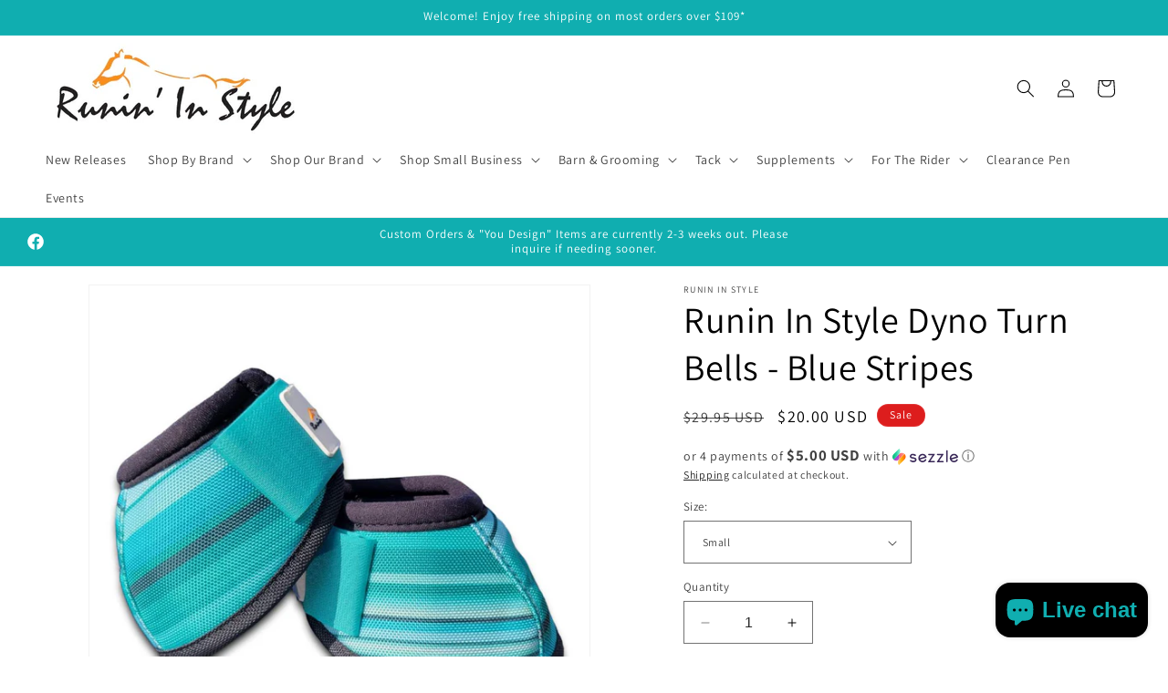

--- FILE ---
content_type: text/html; charset=utf-8
request_url: https://runininstyle.com/products/runin-in-style-dyno-turn-bells-blue-stripes
body_size: 63425
content:
<!doctype html>
<html class="no-js" lang="en">
  <head>
    <meta charset="utf-8">
    <meta http-equiv="X-UA-Compatible" content="IE=edge">
    <meta name="viewport" content="width=device-width,initial-scale=1">
    <meta name="theme-color" content="">
    <link rel="canonical" href="https://runininstyle.com/products/runin-in-style-dyno-turn-bells-blue-stripes"><link rel="preconnect" href="https://fonts.shopifycdn.com" crossorigin><title>
      Runin In Style Dyno Turn Bells - Blue Stripes
 &ndash; Runin&#39; In Style</title>

    
      <meta name="description" content="Made with a strong 2520 denier Dyno Hyde outer hide with a shock absorbing core lined with soft jersey lining. These bell boots are water repellent and stain resistant to help keep the pattern looking fresher longer!Reinforced double hook and loop velcro straps. Our bell boots are a contoured fit to keep from turning. ">
    

    

<meta property="og:site_name" content="Runin&#39; In Style">
<meta property="og:url" content="https://runininstyle.com/products/runin-in-style-dyno-turn-bells-blue-stripes">
<meta property="og:title" content="Runin In Style Dyno Turn Bells - Blue Stripes">
<meta property="og:type" content="product">
<meta property="og:description" content="Made with a strong 2520 denier Dyno Hyde outer hide with a shock absorbing core lined with soft jersey lining. These bell boots are water repellent and stain resistant to help keep the pattern looking fresher longer!Reinforced double hook and loop velcro straps. Our bell boots are a contoured fit to keep from turning. "><meta property="og:image" content="http://runininstyle.com/cdn/shop/products/332778090_522490193397664_4188340864659774034_n.jpg?v=1677961279">
  <meta property="og:image:secure_url" content="https://runininstyle.com/cdn/shop/products/332778090_522490193397664_4188340864659774034_n.jpg?v=1677961279">
  <meta property="og:image:width" content="1080">
  <meta property="og:image:height" content="1080"><meta property="og:price:amount" content="20.00">
  <meta property="og:price:currency" content="USD"><meta name="twitter:card" content="summary_large_image">
<meta name="twitter:title" content="Runin In Style Dyno Turn Bells - Blue Stripes">
<meta name="twitter:description" content="Made with a strong 2520 denier Dyno Hyde outer hide with a shock absorbing core lined with soft jersey lining. These bell boots are water repellent and stain resistant to help keep the pattern looking fresher longer!Reinforced double hook and loop velcro straps. Our bell boots are a contoured fit to keep from turning. ">


    <script src="//runininstyle.com/cdn/shop/t/6/assets/constants.js?v=58251544750838685771691087244" defer="defer"></script>
    <script src="//runininstyle.com/cdn/shop/t/6/assets/pubsub.js?v=158357773527763999511691087245" defer="defer"></script>
    <script src="//runininstyle.com/cdn/shop/t/6/assets/global.js?v=54939145903281508041691087244" defer="defer"></script><script>window.performance && window.performance.mark && window.performance.mark('shopify.content_for_header.start');</script><meta id="shopify-digital-wallet" name="shopify-digital-wallet" content="/51341557912/digital_wallets/dialog">
<meta name="shopify-checkout-api-token" content="e38f6144e6458de3e2bfaeaae5ee6e54">
<meta id="in-context-paypal-metadata" data-shop-id="51341557912" data-venmo-supported="true" data-environment="production" data-locale="en_US" data-paypal-v4="true" data-currency="USD">
<link rel="alternate" type="application/json+oembed" href="https://runininstyle.com/products/runin-in-style-dyno-turn-bells-blue-stripes.oembed">
<script async="async" src="/checkouts/internal/preloads.js?locale=en-US"></script>
<link rel="preconnect" href="https://shop.app" crossorigin="anonymous">
<script async="async" src="https://shop.app/checkouts/internal/preloads.js?locale=en-US&shop_id=51341557912" crossorigin="anonymous"></script>
<script id="apple-pay-shop-capabilities" type="application/json">{"shopId":51341557912,"countryCode":"US","currencyCode":"USD","merchantCapabilities":["supports3DS"],"merchantId":"gid:\/\/shopify\/Shop\/51341557912","merchantName":"Runin' In Style","requiredBillingContactFields":["postalAddress","email"],"requiredShippingContactFields":["postalAddress","email"],"shippingType":"shipping","supportedNetworks":["visa","masterCard","amex","discover","elo","jcb"],"total":{"type":"pending","label":"Runin' In Style","amount":"1.00"},"shopifyPaymentsEnabled":true,"supportsSubscriptions":true}</script>
<script id="shopify-features" type="application/json">{"accessToken":"e38f6144e6458de3e2bfaeaae5ee6e54","betas":["rich-media-storefront-analytics"],"domain":"runininstyle.com","predictiveSearch":true,"shopId":51341557912,"locale":"en"}</script>
<script>var Shopify = Shopify || {};
Shopify.shop = "runin-in-style.myshopify.com";
Shopify.locale = "en";
Shopify.currency = {"active":"USD","rate":"1.0"};
Shopify.country = "US";
Shopify.theme = {"name":"Updated copy of Dawn","id":131398729880,"schema_name":"Dawn","schema_version":"11.0.0","theme_store_id":887,"role":"main"};
Shopify.theme.handle = "null";
Shopify.theme.style = {"id":null,"handle":null};
Shopify.cdnHost = "runininstyle.com/cdn";
Shopify.routes = Shopify.routes || {};
Shopify.routes.root = "/";</script>
<script type="module">!function(o){(o.Shopify=o.Shopify||{}).modules=!0}(window);</script>
<script>!function(o){function n(){var o=[];function n(){o.push(Array.prototype.slice.apply(arguments))}return n.q=o,n}var t=o.Shopify=o.Shopify||{};t.loadFeatures=n(),t.autoloadFeatures=n()}(window);</script>
<script>
  window.ShopifyPay = window.ShopifyPay || {};
  window.ShopifyPay.apiHost = "shop.app\/pay";
  window.ShopifyPay.redirectState = null;
</script>
<script id="shop-js-analytics" type="application/json">{"pageType":"product"}</script>
<script defer="defer" async type="module" src="//runininstyle.com/cdn/shopifycloud/shop-js/modules/v2/client.init-shop-cart-sync_BApSsMSl.en.esm.js"></script>
<script defer="defer" async type="module" src="//runininstyle.com/cdn/shopifycloud/shop-js/modules/v2/chunk.common_CBoos6YZ.esm.js"></script>
<script type="module">
  await import("//runininstyle.com/cdn/shopifycloud/shop-js/modules/v2/client.init-shop-cart-sync_BApSsMSl.en.esm.js");
await import("//runininstyle.com/cdn/shopifycloud/shop-js/modules/v2/chunk.common_CBoos6YZ.esm.js");

  window.Shopify.SignInWithShop?.initShopCartSync?.({"fedCMEnabled":true,"windoidEnabled":true});

</script>
<script defer="defer" async type="module" src="//runininstyle.com/cdn/shopifycloud/shop-js/modules/v2/client.payment-terms_BHOWV7U_.en.esm.js"></script>
<script defer="defer" async type="module" src="//runininstyle.com/cdn/shopifycloud/shop-js/modules/v2/chunk.common_CBoos6YZ.esm.js"></script>
<script defer="defer" async type="module" src="//runininstyle.com/cdn/shopifycloud/shop-js/modules/v2/chunk.modal_Bu1hFZFC.esm.js"></script>
<script type="module">
  await import("//runininstyle.com/cdn/shopifycloud/shop-js/modules/v2/client.payment-terms_BHOWV7U_.en.esm.js");
await import("//runininstyle.com/cdn/shopifycloud/shop-js/modules/v2/chunk.common_CBoos6YZ.esm.js");
await import("//runininstyle.com/cdn/shopifycloud/shop-js/modules/v2/chunk.modal_Bu1hFZFC.esm.js");

  
</script>
<script>
  window.Shopify = window.Shopify || {};
  if (!window.Shopify.featureAssets) window.Shopify.featureAssets = {};
  window.Shopify.featureAssets['shop-js'] = {"shop-cart-sync":["modules/v2/client.shop-cart-sync_DJczDl9f.en.esm.js","modules/v2/chunk.common_CBoos6YZ.esm.js"],"init-fed-cm":["modules/v2/client.init-fed-cm_BzwGC0Wi.en.esm.js","modules/v2/chunk.common_CBoos6YZ.esm.js"],"init-windoid":["modules/v2/client.init-windoid_BS26ThXS.en.esm.js","modules/v2/chunk.common_CBoos6YZ.esm.js"],"init-shop-email-lookup-coordinator":["modules/v2/client.init-shop-email-lookup-coordinator_DFwWcvrS.en.esm.js","modules/v2/chunk.common_CBoos6YZ.esm.js"],"shop-cash-offers":["modules/v2/client.shop-cash-offers_DthCPNIO.en.esm.js","modules/v2/chunk.common_CBoos6YZ.esm.js","modules/v2/chunk.modal_Bu1hFZFC.esm.js"],"shop-button":["modules/v2/client.shop-button_D_JX508o.en.esm.js","modules/v2/chunk.common_CBoos6YZ.esm.js"],"shop-toast-manager":["modules/v2/client.shop-toast-manager_tEhgP2F9.en.esm.js","modules/v2/chunk.common_CBoos6YZ.esm.js"],"avatar":["modules/v2/client.avatar_BTnouDA3.en.esm.js"],"pay-button":["modules/v2/client.pay-button_BuNmcIr_.en.esm.js","modules/v2/chunk.common_CBoos6YZ.esm.js"],"init-shop-cart-sync":["modules/v2/client.init-shop-cart-sync_BApSsMSl.en.esm.js","modules/v2/chunk.common_CBoos6YZ.esm.js"],"shop-login-button":["modules/v2/client.shop-login-button_DwLgFT0K.en.esm.js","modules/v2/chunk.common_CBoos6YZ.esm.js","modules/v2/chunk.modal_Bu1hFZFC.esm.js"],"init-customer-accounts-sign-up":["modules/v2/client.init-customer-accounts-sign-up_TlVCiykN.en.esm.js","modules/v2/client.shop-login-button_DwLgFT0K.en.esm.js","modules/v2/chunk.common_CBoos6YZ.esm.js","modules/v2/chunk.modal_Bu1hFZFC.esm.js"],"init-shop-for-new-customer-accounts":["modules/v2/client.init-shop-for-new-customer-accounts_DrjXSI53.en.esm.js","modules/v2/client.shop-login-button_DwLgFT0K.en.esm.js","modules/v2/chunk.common_CBoos6YZ.esm.js","modules/v2/chunk.modal_Bu1hFZFC.esm.js"],"init-customer-accounts":["modules/v2/client.init-customer-accounts_C0Oh2ljF.en.esm.js","modules/v2/client.shop-login-button_DwLgFT0K.en.esm.js","modules/v2/chunk.common_CBoos6YZ.esm.js","modules/v2/chunk.modal_Bu1hFZFC.esm.js"],"shop-follow-button":["modules/v2/client.shop-follow-button_C5D3XtBb.en.esm.js","modules/v2/chunk.common_CBoos6YZ.esm.js","modules/v2/chunk.modal_Bu1hFZFC.esm.js"],"checkout-modal":["modules/v2/client.checkout-modal_8TC_1FUY.en.esm.js","modules/v2/chunk.common_CBoos6YZ.esm.js","modules/v2/chunk.modal_Bu1hFZFC.esm.js"],"lead-capture":["modules/v2/client.lead-capture_D-pmUjp9.en.esm.js","modules/v2/chunk.common_CBoos6YZ.esm.js","modules/v2/chunk.modal_Bu1hFZFC.esm.js"],"shop-login":["modules/v2/client.shop-login_BmtnoEUo.en.esm.js","modules/v2/chunk.common_CBoos6YZ.esm.js","modules/v2/chunk.modal_Bu1hFZFC.esm.js"],"payment-terms":["modules/v2/client.payment-terms_BHOWV7U_.en.esm.js","modules/v2/chunk.common_CBoos6YZ.esm.js","modules/v2/chunk.modal_Bu1hFZFC.esm.js"]};
</script>
<script>(function() {
  var isLoaded = false;
  function asyncLoad() {
    if (isLoaded) return;
    isLoaded = true;
    var urls = ["https:\/\/cdn.productcustomizer.com\/storefront\/production-product-customizer-v2.js?shop=runin-in-style.myshopify.com"];
    for (var i = 0; i < urls.length; i++) {
      var s = document.createElement('script');
      s.type = 'text/javascript';
      s.async = true;
      s.src = urls[i];
      var x = document.getElementsByTagName('script')[0];
      x.parentNode.insertBefore(s, x);
    }
  };
  if(window.attachEvent) {
    window.attachEvent('onload', asyncLoad);
  } else {
    window.addEventListener('load', asyncLoad, false);
  }
})();</script>
<script id="__st">var __st={"a":51341557912,"offset":-18000,"reqid":"5ecda2c4-5d50-4f57-a204-e4198025b995-1768917637","pageurl":"runininstyle.com\/products\/runin-in-style-dyno-turn-bells-blue-stripes","u":"aaf3c299821a","p":"product","rtyp":"product","rid":7592309457048};</script>
<script>window.ShopifyPaypalV4VisibilityTracking = true;</script>
<script id="captcha-bootstrap">!function(){'use strict';const t='contact',e='account',n='new_comment',o=[[t,t],['blogs',n],['comments',n],[t,'customer']],c=[[e,'customer_login'],[e,'guest_login'],[e,'recover_customer_password'],[e,'create_customer']],r=t=>t.map((([t,e])=>`form[action*='/${t}']:not([data-nocaptcha='true']) input[name='form_type'][value='${e}']`)).join(','),a=t=>()=>t?[...document.querySelectorAll(t)].map((t=>t.form)):[];function s(){const t=[...o],e=r(t);return a(e)}const i='password',u='form_key',d=['recaptcha-v3-token','g-recaptcha-response','h-captcha-response',i],f=()=>{try{return window.sessionStorage}catch{return}},m='__shopify_v',_=t=>t.elements[u];function p(t,e,n=!1){try{const o=window.sessionStorage,c=JSON.parse(o.getItem(e)),{data:r}=function(t){const{data:e,action:n}=t;return t[m]||n?{data:e,action:n}:{data:t,action:n}}(c);for(const[e,n]of Object.entries(r))t.elements[e]&&(t.elements[e].value=n);n&&o.removeItem(e)}catch(o){console.error('form repopulation failed',{error:o})}}const l='form_type',E='cptcha';function T(t){t.dataset[E]=!0}const w=window,h=w.document,L='Shopify',v='ce_forms',y='captcha';let A=!1;((t,e)=>{const n=(g='f06e6c50-85a8-45c8-87d0-21a2b65856fe',I='https://cdn.shopify.com/shopifycloud/storefront-forms-hcaptcha/ce_storefront_forms_captcha_hcaptcha.v1.5.2.iife.js',D={infoText:'Protected by hCaptcha',privacyText:'Privacy',termsText:'Terms'},(t,e,n)=>{const o=w[L][v],c=o.bindForm;if(c)return c(t,g,e,D).then(n);var r;o.q.push([[t,g,e,D],n]),r=I,A||(h.body.append(Object.assign(h.createElement('script'),{id:'captcha-provider',async:!0,src:r})),A=!0)});var g,I,D;w[L]=w[L]||{},w[L][v]=w[L][v]||{},w[L][v].q=[],w[L][y]=w[L][y]||{},w[L][y].protect=function(t,e){n(t,void 0,e),T(t)},Object.freeze(w[L][y]),function(t,e,n,w,h,L){const[v,y,A,g]=function(t,e,n){const i=e?o:[],u=t?c:[],d=[...i,...u],f=r(d),m=r(i),_=r(d.filter((([t,e])=>n.includes(e))));return[a(f),a(m),a(_),s()]}(w,h,L),I=t=>{const e=t.target;return e instanceof HTMLFormElement?e:e&&e.form},D=t=>v().includes(t);t.addEventListener('submit',(t=>{const e=I(t);if(!e)return;const n=D(e)&&!e.dataset.hcaptchaBound&&!e.dataset.recaptchaBound,o=_(e),c=g().includes(e)&&(!o||!o.value);(n||c)&&t.preventDefault(),c&&!n&&(function(t){try{if(!f())return;!function(t){const e=f();if(!e)return;const n=_(t);if(!n)return;const o=n.value;o&&e.removeItem(o)}(t);const e=Array.from(Array(32),(()=>Math.random().toString(36)[2])).join('');!function(t,e){_(t)||t.append(Object.assign(document.createElement('input'),{type:'hidden',name:u})),t.elements[u].value=e}(t,e),function(t,e){const n=f();if(!n)return;const o=[...t.querySelectorAll(`input[type='${i}']`)].map((({name:t})=>t)),c=[...d,...o],r={};for(const[a,s]of new FormData(t).entries())c.includes(a)||(r[a]=s);n.setItem(e,JSON.stringify({[m]:1,action:t.action,data:r}))}(t,e)}catch(e){console.error('failed to persist form',e)}}(e),e.submit())}));const S=(t,e)=>{t&&!t.dataset[E]&&(n(t,e.some((e=>e===t))),T(t))};for(const o of['focusin','change'])t.addEventListener(o,(t=>{const e=I(t);D(e)&&S(e,y())}));const B=e.get('form_key'),M=e.get(l),P=B&&M;t.addEventListener('DOMContentLoaded',(()=>{const t=y();if(P)for(const e of t)e.elements[l].value===M&&p(e,B);[...new Set([...A(),...v().filter((t=>'true'===t.dataset.shopifyCaptcha))])].forEach((e=>S(e,t)))}))}(h,new URLSearchParams(w.location.search),n,t,e,['guest_login'])})(!0,!0)}();</script>
<script integrity="sha256-4kQ18oKyAcykRKYeNunJcIwy7WH5gtpwJnB7kiuLZ1E=" data-source-attribution="shopify.loadfeatures" defer="defer" src="//runininstyle.com/cdn/shopifycloud/storefront/assets/storefront/load_feature-a0a9edcb.js" crossorigin="anonymous"></script>
<script crossorigin="anonymous" defer="defer" src="//runininstyle.com/cdn/shopifycloud/storefront/assets/shopify_pay/storefront-65b4c6d7.js?v=20250812"></script>
<script data-source-attribution="shopify.dynamic_checkout.dynamic.init">var Shopify=Shopify||{};Shopify.PaymentButton=Shopify.PaymentButton||{isStorefrontPortableWallets:!0,init:function(){window.Shopify.PaymentButton.init=function(){};var t=document.createElement("script");t.src="https://runininstyle.com/cdn/shopifycloud/portable-wallets/latest/portable-wallets.en.js",t.type="module",document.head.appendChild(t)}};
</script>
<script data-source-attribution="shopify.dynamic_checkout.buyer_consent">
  function portableWalletsHideBuyerConsent(e){var t=document.getElementById("shopify-buyer-consent"),n=document.getElementById("shopify-subscription-policy-button");t&&n&&(t.classList.add("hidden"),t.setAttribute("aria-hidden","true"),n.removeEventListener("click",e))}function portableWalletsShowBuyerConsent(e){var t=document.getElementById("shopify-buyer-consent"),n=document.getElementById("shopify-subscription-policy-button");t&&n&&(t.classList.remove("hidden"),t.removeAttribute("aria-hidden"),n.addEventListener("click",e))}window.Shopify?.PaymentButton&&(window.Shopify.PaymentButton.hideBuyerConsent=portableWalletsHideBuyerConsent,window.Shopify.PaymentButton.showBuyerConsent=portableWalletsShowBuyerConsent);
</script>
<script>
  function portableWalletsCleanup(e){e&&e.src&&console.error("Failed to load portable wallets script "+e.src);var t=document.querySelectorAll("shopify-accelerated-checkout .shopify-payment-button__skeleton, shopify-accelerated-checkout-cart .wallet-cart-button__skeleton"),e=document.getElementById("shopify-buyer-consent");for(let e=0;e<t.length;e++)t[e].remove();e&&e.remove()}function portableWalletsNotLoadedAsModule(e){e instanceof ErrorEvent&&"string"==typeof e.message&&e.message.includes("import.meta")&&"string"==typeof e.filename&&e.filename.includes("portable-wallets")&&(window.removeEventListener("error",portableWalletsNotLoadedAsModule),window.Shopify.PaymentButton.failedToLoad=e,"loading"===document.readyState?document.addEventListener("DOMContentLoaded",window.Shopify.PaymentButton.init):window.Shopify.PaymentButton.init())}window.addEventListener("error",portableWalletsNotLoadedAsModule);
</script>

<script type="module" src="https://runininstyle.com/cdn/shopifycloud/portable-wallets/latest/portable-wallets.en.js" onError="portableWalletsCleanup(this)" crossorigin="anonymous"></script>
<script nomodule>
  document.addEventListener("DOMContentLoaded", portableWalletsCleanup);
</script>

<link id="shopify-accelerated-checkout-styles" rel="stylesheet" media="screen" href="https://runininstyle.com/cdn/shopifycloud/portable-wallets/latest/accelerated-checkout-backwards-compat.css" crossorigin="anonymous">
<style id="shopify-accelerated-checkout-cart">
        #shopify-buyer-consent {
  margin-top: 1em;
  display: inline-block;
  width: 100%;
}

#shopify-buyer-consent.hidden {
  display: none;
}

#shopify-subscription-policy-button {
  background: none;
  border: none;
  padding: 0;
  text-decoration: underline;
  font-size: inherit;
  cursor: pointer;
}

#shopify-subscription-policy-button::before {
  box-shadow: none;
}

      </style>
<script id="sections-script" data-sections="header" defer="defer" src="//runininstyle.com/cdn/shop/t/6/compiled_assets/scripts.js?v=1357"></script>
<script>window.performance && window.performance.mark && window.performance.mark('shopify.content_for_header.end');</script>


    <style data-shopify>
      @font-face {
  font-family: Assistant;
  font-weight: 400;
  font-style: normal;
  font-display: swap;
  src: url("//runininstyle.com/cdn/fonts/assistant/assistant_n4.9120912a469cad1cc292572851508ca49d12e768.woff2") format("woff2"),
       url("//runininstyle.com/cdn/fonts/assistant/assistant_n4.6e9875ce64e0fefcd3f4446b7ec9036b3ddd2985.woff") format("woff");
}

      @font-face {
  font-family: Assistant;
  font-weight: 700;
  font-style: normal;
  font-display: swap;
  src: url("//runininstyle.com/cdn/fonts/assistant/assistant_n7.bf44452348ec8b8efa3aa3068825305886b1c83c.woff2") format("woff2"),
       url("//runininstyle.com/cdn/fonts/assistant/assistant_n7.0c887fee83f6b3bda822f1150b912c72da0f7b64.woff") format("woff");
}

      
      
      @font-face {
  font-family: Assistant;
  font-weight: 400;
  font-style: normal;
  font-display: swap;
  src: url("//runininstyle.com/cdn/fonts/assistant/assistant_n4.9120912a469cad1cc292572851508ca49d12e768.woff2") format("woff2"),
       url("//runininstyle.com/cdn/fonts/assistant/assistant_n4.6e9875ce64e0fefcd3f4446b7ec9036b3ddd2985.woff") format("woff");
}


      
        :root,
        .color-background-1 {
          --color-background: 255,255,255;
        
          --gradient-background: linear-gradient(0deg, rgba(255, 255, 255, 1), rgba(255, 255, 255, 1) 100%);
        
        --color-foreground: 0,0,0;
        --color-shadow: 18,18,18;
        --color-button: 16,174,176;
        --color-button-text: 0,0,0;
        --color-secondary-button: 255,255,255;
        --color-secondary-button-text: 0,0,0;
        --color-link: 0,0,0;
        --color-badge-foreground: 0,0,0;
        --color-badge-background: 255,255,255;
        --color-badge-border: 0,0,0;
        --payment-terms-background-color: rgb(255 255 255);
      }
      
        
        .color-background-2 {
          --color-background: 16,174,176;
        
          --gradient-background: #10aeb0;
        
        --color-foreground: 255,255,255;
        --color-shadow: 255,255,255;
        --color-button: 16,174,176;
        --color-button-text: 255,255,255;
        --color-secondary-button: 16,174,176;
        --color-secondary-button-text: 255,255,255;
        --color-link: 255,255,255;
        --color-badge-foreground: 255,255,255;
        --color-badge-background: 16,174,176;
        --color-badge-border: 255,255,255;
        --payment-terms-background-color: rgb(16 174 176);
      }
      
        
        .color-inverse {
          --color-background: 16,174,176;
        
          --gradient-background: #10aeb0;
        
        --color-foreground: 255,255,255;
        --color-shadow: 18,18,18;
        --color-button: 255,255,255;
        --color-button-text: 0,0,0;
        --color-secondary-button: 16,174,176;
        --color-secondary-button-text: 255,255,255;
        --color-link: 255,255,255;
        --color-badge-foreground: 255,255,255;
        --color-badge-background: 16,174,176;
        --color-badge-border: 255,255,255;
        --payment-terms-background-color: rgb(16 174 176);
      }
      
        
        .color-accent-1 {
          --color-background: 221,29,29;
        
          --gradient-background: #dd1d1d;
        
        --color-foreground: 255,255,255;
        --color-shadow: 18,18,18;
        --color-button: 255,255,255;
        --color-button-text: 18,18,18;
        --color-secondary-button: 221,29,29;
        --color-secondary-button-text: 255,255,255;
        --color-link: 255,255,255;
        --color-badge-foreground: 255,255,255;
        --color-badge-background: 221,29,29;
        --color-badge-border: 255,255,255;
        --payment-terms-background-color: rgb(221 29 29);
      }
      
        
        .color-accent-2 {
          --color-background: 221,29,29;
        
          --gradient-background: #dd1d1d;
        
        --color-foreground: 255,255,255;
        --color-shadow: 18,18,18;
        --color-button: 255,255,255;
        --color-button-text: 0,0,0;
        --color-secondary-button: 221,29,29;
        --color-secondary-button-text: 255,255,255;
        --color-link: 255,255,255;
        --color-badge-foreground: 255,255,255;
        --color-badge-background: 221,29,29;
        --color-badge-border: 255,255,255;
        --payment-terms-background-color: rgb(221 29 29);
      }
      

      body, .color-background-1, .color-background-2, .color-inverse, .color-accent-1, .color-accent-2 {
        color: rgba(var(--color-foreground), 0.75);
        background-color: rgb(var(--color-background));
      }

      :root {
        --font-body-family: Assistant, sans-serif;
        --font-body-style: normal;
        --font-body-weight: 400;
        --font-body-weight-bold: 700;

        --font-heading-family: Assistant, sans-serif;
        --font-heading-style: normal;
        --font-heading-weight: 400;

        --font-body-scale: 1.0;
        --font-heading-scale: 1.0;

        --media-padding: px;
        --media-border-opacity: 0.05;
        --media-border-width: 1px;
        --media-radius: 0px;
        --media-shadow-opacity: 0.0;
        --media-shadow-horizontal-offset: 0px;
        --media-shadow-vertical-offset: 4px;
        --media-shadow-blur-radius: 5px;
        --media-shadow-visible: 0;

        --page-width: 140rem;
        --page-width-margin: 0rem;

        --product-card-image-padding: 0.0rem;
        --product-card-corner-radius: 0.0rem;
        --product-card-text-alignment: left;
        --product-card-border-width: 0.0rem;
        --product-card-border-opacity: 0.1;
        --product-card-shadow-opacity: 0.0;
        --product-card-shadow-visible: 0;
        --product-card-shadow-horizontal-offset: 0.0rem;
        --product-card-shadow-vertical-offset: 0.4rem;
        --product-card-shadow-blur-radius: 0.5rem;

        --collection-card-image-padding: 0.0rem;
        --collection-card-corner-radius: 0.0rem;
        --collection-card-text-alignment: left;
        --collection-card-border-width: 0.0rem;
        --collection-card-border-opacity: 0.1;
        --collection-card-shadow-opacity: 0.0;
        --collection-card-shadow-visible: 0;
        --collection-card-shadow-horizontal-offset: 0.0rem;
        --collection-card-shadow-vertical-offset: 0.4rem;
        --collection-card-shadow-blur-radius: 0.5rem;

        --blog-card-image-padding: 0.0rem;
        --blog-card-corner-radius: 0.0rem;
        --blog-card-text-alignment: left;
        --blog-card-border-width: 0.0rem;
        --blog-card-border-opacity: 0.1;
        --blog-card-shadow-opacity: 0.0;
        --blog-card-shadow-visible: 0;
        --blog-card-shadow-horizontal-offset: 0.0rem;
        --blog-card-shadow-vertical-offset: 0.4rem;
        --blog-card-shadow-blur-radius: 0.5rem;

        --badge-corner-radius: 4.0rem;

        --popup-border-width: 1px;
        --popup-border-opacity: 0.1;
        --popup-corner-radius: 0px;
        --popup-shadow-opacity: 0.0;
        --popup-shadow-horizontal-offset: 0px;
        --popup-shadow-vertical-offset: 4px;
        --popup-shadow-blur-radius: 5px;

        --drawer-border-width: 1px;
        --drawer-border-opacity: 0.1;
        --drawer-shadow-opacity: 0.0;
        --drawer-shadow-horizontal-offset: 0px;
        --drawer-shadow-vertical-offset: 4px;
        --drawer-shadow-blur-radius: 5px;

        --spacing-sections-desktop: 100px;
        --spacing-sections-mobile: 70px;

        --grid-desktop-vertical-spacing: 28px;
        --grid-desktop-horizontal-spacing: 12px;
        --grid-mobile-vertical-spacing: 14px;
        --grid-mobile-horizontal-spacing: 6px;

        --text-boxes-border-opacity: 0.1;
        --text-boxes-border-width: 0px;
        --text-boxes-radius: 0px;
        --text-boxes-shadow-opacity: 0.0;
        --text-boxes-shadow-visible: 0;
        --text-boxes-shadow-horizontal-offset: 0px;
        --text-boxes-shadow-vertical-offset: 4px;
        --text-boxes-shadow-blur-radius: 5px;

        --buttons-radius: 0px;
        --buttons-radius-outset: 0px;
        --buttons-border-width: 1px;
        --buttons-border-opacity: 1.0;
        --buttons-shadow-opacity: 0.0;
        --buttons-shadow-visible: 0;
        --buttons-shadow-horizontal-offset: 0px;
        --buttons-shadow-vertical-offset: 4px;
        --buttons-shadow-blur-radius: 5px;
        --buttons-border-offset: 0px;

        --inputs-radius: 0px;
        --inputs-border-width: 1px;
        --inputs-border-opacity: 0.55;
        --inputs-shadow-opacity: 0.0;
        --inputs-shadow-horizontal-offset: 0px;
        --inputs-margin-offset: 0px;
        --inputs-shadow-vertical-offset: 0px;
        --inputs-shadow-blur-radius: 5px;
        --inputs-radius-outset: 0px;

        --variant-pills-radius: 40px;
        --variant-pills-border-width: 1px;
        --variant-pills-border-opacity: 0.55;
        --variant-pills-shadow-opacity: 0.0;
        --variant-pills-shadow-horizontal-offset: 0px;
        --variant-pills-shadow-vertical-offset: 4px;
        --variant-pills-shadow-blur-radius: 5px;
      }

      *,
      *::before,
      *::after {
        box-sizing: inherit;
      }

      html {
        box-sizing: border-box;
        font-size: calc(var(--font-body-scale) * 62.5%);
        height: 100%;
      }

      body {
        display: grid;
        grid-template-rows: auto auto 1fr auto;
        grid-template-columns: 100%;
        min-height: 100%;
        margin: 0;
        font-size: 1.5rem;
        letter-spacing: 0.06rem;
        line-height: calc(1 + 0.8 / var(--font-body-scale));
        font-family: var(--font-body-family);
        font-style: var(--font-body-style);
        font-weight: var(--font-body-weight);
      }

      @media screen and (min-width: 750px) {
        body {
          font-size: 1.6rem;
        }
      }
    </style>

    <link href="//runininstyle.com/cdn/shop/t/6/assets/base.css?v=165191016556652226921691087243" rel="stylesheet" type="text/css" media="all" />
<link rel="preload" as="font" href="//runininstyle.com/cdn/fonts/assistant/assistant_n4.9120912a469cad1cc292572851508ca49d12e768.woff2" type="font/woff2" crossorigin><link rel="preload" as="font" href="//runininstyle.com/cdn/fonts/assistant/assistant_n4.9120912a469cad1cc292572851508ca49d12e768.woff2" type="font/woff2" crossorigin><link
        rel="stylesheet"
        href="//runininstyle.com/cdn/shop/t/6/assets/component-predictive-search.css?v=118923337488134913561691087244"
        media="print"
        onload="this.media='all'"
      ><script>
      document.documentElement.className = document.documentElement.className.replace('no-js', 'js');
      if (Shopify.designMode) {
        document.documentElement.classList.add('shopify-design-mode');
      }
    </script>
  <script src="https://cdn.shopify.com/extensions/e4b3a77b-20c9-4161-b1bb-deb87046128d/inbox-1253/assets/inbox-chat-loader.js" type="text/javascript" defer="defer"></script>
<link href="https://monorail-edge.shopifysvc.com" rel="dns-prefetch">
<script>(function(){if ("sendBeacon" in navigator && "performance" in window) {try {var session_token_from_headers = performance.getEntriesByType('navigation')[0].serverTiming.find(x => x.name == '_s').description;} catch {var session_token_from_headers = undefined;}var session_cookie_matches = document.cookie.match(/_shopify_s=([^;]*)/);var session_token_from_cookie = session_cookie_matches && session_cookie_matches.length === 2 ? session_cookie_matches[1] : "";var session_token = session_token_from_headers || session_token_from_cookie || "";function handle_abandonment_event(e) {var entries = performance.getEntries().filter(function(entry) {return /monorail-edge.shopifysvc.com/.test(entry.name);});if (!window.abandonment_tracked && entries.length === 0) {window.abandonment_tracked = true;var currentMs = Date.now();var navigation_start = performance.timing.navigationStart;var payload = {shop_id: 51341557912,url: window.location.href,navigation_start,duration: currentMs - navigation_start,session_token,page_type: "product"};window.navigator.sendBeacon("https://monorail-edge.shopifysvc.com/v1/produce", JSON.stringify({schema_id: "online_store_buyer_site_abandonment/1.1",payload: payload,metadata: {event_created_at_ms: currentMs,event_sent_at_ms: currentMs}}));}}window.addEventListener('pagehide', handle_abandonment_event);}}());</script>
<script id="web-pixels-manager-setup">(function e(e,d,r,n,o){if(void 0===o&&(o={}),!Boolean(null===(a=null===(i=window.Shopify)||void 0===i?void 0:i.analytics)||void 0===a?void 0:a.replayQueue)){var i,a;window.Shopify=window.Shopify||{};var t=window.Shopify;t.analytics=t.analytics||{};var s=t.analytics;s.replayQueue=[],s.publish=function(e,d,r){return s.replayQueue.push([e,d,r]),!0};try{self.performance.mark("wpm:start")}catch(e){}var l=function(){var e={modern:/Edge?\/(1{2}[4-9]|1[2-9]\d|[2-9]\d{2}|\d{4,})\.\d+(\.\d+|)|Firefox\/(1{2}[4-9]|1[2-9]\d|[2-9]\d{2}|\d{4,})\.\d+(\.\d+|)|Chrom(ium|e)\/(9{2}|\d{3,})\.\d+(\.\d+|)|(Maci|X1{2}).+ Version\/(15\.\d+|(1[6-9]|[2-9]\d|\d{3,})\.\d+)([,.]\d+|)( \(\w+\)|)( Mobile\/\w+|) Safari\/|Chrome.+OPR\/(9{2}|\d{3,})\.\d+\.\d+|(CPU[ +]OS|iPhone[ +]OS|CPU[ +]iPhone|CPU IPhone OS|CPU iPad OS)[ +]+(15[._]\d+|(1[6-9]|[2-9]\d|\d{3,})[._]\d+)([._]\d+|)|Android:?[ /-](13[3-9]|1[4-9]\d|[2-9]\d{2}|\d{4,})(\.\d+|)(\.\d+|)|Android.+Firefox\/(13[5-9]|1[4-9]\d|[2-9]\d{2}|\d{4,})\.\d+(\.\d+|)|Android.+Chrom(ium|e)\/(13[3-9]|1[4-9]\d|[2-9]\d{2}|\d{4,})\.\d+(\.\d+|)|SamsungBrowser\/([2-9]\d|\d{3,})\.\d+/,legacy:/Edge?\/(1[6-9]|[2-9]\d|\d{3,})\.\d+(\.\d+|)|Firefox\/(5[4-9]|[6-9]\d|\d{3,})\.\d+(\.\d+|)|Chrom(ium|e)\/(5[1-9]|[6-9]\d|\d{3,})\.\d+(\.\d+|)([\d.]+$|.*Safari\/(?![\d.]+ Edge\/[\d.]+$))|(Maci|X1{2}).+ Version\/(10\.\d+|(1[1-9]|[2-9]\d|\d{3,})\.\d+)([,.]\d+|)( \(\w+\)|)( Mobile\/\w+|) Safari\/|Chrome.+OPR\/(3[89]|[4-9]\d|\d{3,})\.\d+\.\d+|(CPU[ +]OS|iPhone[ +]OS|CPU[ +]iPhone|CPU IPhone OS|CPU iPad OS)[ +]+(10[._]\d+|(1[1-9]|[2-9]\d|\d{3,})[._]\d+)([._]\d+|)|Android:?[ /-](13[3-9]|1[4-9]\d|[2-9]\d{2}|\d{4,})(\.\d+|)(\.\d+|)|Mobile Safari.+OPR\/([89]\d|\d{3,})\.\d+\.\d+|Android.+Firefox\/(13[5-9]|1[4-9]\d|[2-9]\d{2}|\d{4,})\.\d+(\.\d+|)|Android.+Chrom(ium|e)\/(13[3-9]|1[4-9]\d|[2-9]\d{2}|\d{4,})\.\d+(\.\d+|)|Android.+(UC? ?Browser|UCWEB|U3)[ /]?(15\.([5-9]|\d{2,})|(1[6-9]|[2-9]\d|\d{3,})\.\d+)\.\d+|SamsungBrowser\/(5\.\d+|([6-9]|\d{2,})\.\d+)|Android.+MQ{2}Browser\/(14(\.(9|\d{2,})|)|(1[5-9]|[2-9]\d|\d{3,})(\.\d+|))(\.\d+|)|K[Aa][Ii]OS\/(3\.\d+|([4-9]|\d{2,})\.\d+)(\.\d+|)/},d=e.modern,r=e.legacy,n=navigator.userAgent;return n.match(d)?"modern":n.match(r)?"legacy":"unknown"}(),u="modern"===l?"modern":"legacy",c=(null!=n?n:{modern:"",legacy:""})[u],f=function(e){return[e.baseUrl,"/wpm","/b",e.hashVersion,"modern"===e.buildTarget?"m":"l",".js"].join("")}({baseUrl:d,hashVersion:r,buildTarget:u}),m=function(e){var d=e.version,r=e.bundleTarget,n=e.surface,o=e.pageUrl,i=e.monorailEndpoint;return{emit:function(e){var a=e.status,t=e.errorMsg,s=(new Date).getTime(),l=JSON.stringify({metadata:{event_sent_at_ms:s},events:[{schema_id:"web_pixels_manager_load/3.1",payload:{version:d,bundle_target:r,page_url:o,status:a,surface:n,error_msg:t},metadata:{event_created_at_ms:s}}]});if(!i)return console&&console.warn&&console.warn("[Web Pixels Manager] No Monorail endpoint provided, skipping logging."),!1;try{return self.navigator.sendBeacon.bind(self.navigator)(i,l)}catch(e){}var u=new XMLHttpRequest;try{return u.open("POST",i,!0),u.setRequestHeader("Content-Type","text/plain"),u.send(l),!0}catch(e){return console&&console.warn&&console.warn("[Web Pixels Manager] Got an unhandled error while logging to Monorail."),!1}}}}({version:r,bundleTarget:l,surface:e.surface,pageUrl:self.location.href,monorailEndpoint:e.monorailEndpoint});try{o.browserTarget=l,function(e){var d=e.src,r=e.async,n=void 0===r||r,o=e.onload,i=e.onerror,a=e.sri,t=e.scriptDataAttributes,s=void 0===t?{}:t,l=document.createElement("script"),u=document.querySelector("head"),c=document.querySelector("body");if(l.async=n,l.src=d,a&&(l.integrity=a,l.crossOrigin="anonymous"),s)for(var f in s)if(Object.prototype.hasOwnProperty.call(s,f))try{l.dataset[f]=s[f]}catch(e){}if(o&&l.addEventListener("load",o),i&&l.addEventListener("error",i),u)u.appendChild(l);else{if(!c)throw new Error("Did not find a head or body element to append the script");c.appendChild(l)}}({src:f,async:!0,onload:function(){if(!function(){var e,d;return Boolean(null===(d=null===(e=window.Shopify)||void 0===e?void 0:e.analytics)||void 0===d?void 0:d.initialized)}()){var d=window.webPixelsManager.init(e)||void 0;if(d){var r=window.Shopify.analytics;r.replayQueue.forEach((function(e){var r=e[0],n=e[1],o=e[2];d.publishCustomEvent(r,n,o)})),r.replayQueue=[],r.publish=d.publishCustomEvent,r.visitor=d.visitor,r.initialized=!0}}},onerror:function(){return m.emit({status:"failed",errorMsg:"".concat(f," has failed to load")})},sri:function(e){var d=/^sha384-[A-Za-z0-9+/=]+$/;return"string"==typeof e&&d.test(e)}(c)?c:"",scriptDataAttributes:o}),m.emit({status:"loading"})}catch(e){m.emit({status:"failed",errorMsg:(null==e?void 0:e.message)||"Unknown error"})}}})({shopId: 51341557912,storefrontBaseUrl: "https://runininstyle.com",extensionsBaseUrl: "https://extensions.shopifycdn.com/cdn/shopifycloud/web-pixels-manager",monorailEndpoint: "https://monorail-edge.shopifysvc.com/unstable/produce_batch",surface: "storefront-renderer",enabledBetaFlags: ["2dca8a86"],webPixelsConfigList: [{"id":"shopify-app-pixel","configuration":"{}","eventPayloadVersion":"v1","runtimeContext":"STRICT","scriptVersion":"0450","apiClientId":"shopify-pixel","type":"APP","privacyPurposes":["ANALYTICS","MARKETING"]},{"id":"shopify-custom-pixel","eventPayloadVersion":"v1","runtimeContext":"LAX","scriptVersion":"0450","apiClientId":"shopify-pixel","type":"CUSTOM","privacyPurposes":["ANALYTICS","MARKETING"]}],isMerchantRequest: false,initData: {"shop":{"name":"Runin' In Style","paymentSettings":{"currencyCode":"USD"},"myshopifyDomain":"runin-in-style.myshopify.com","countryCode":"US","storefrontUrl":"https:\/\/runininstyle.com"},"customer":null,"cart":null,"checkout":null,"productVariants":[{"price":{"amount":20.0,"currencyCode":"USD"},"product":{"title":"Runin In Style Dyno Turn Bells - Blue Stripes","vendor":"Runin In Style","id":"7592309457048","untranslatedTitle":"Runin In Style Dyno Turn Bells - Blue Stripes","url":"\/products\/runin-in-style-dyno-turn-bells-blue-stripes","type":"Bell Boots"},"id":"42524033187992","image":{"src":"\/\/runininstyle.com\/cdn\/shop\/products\/332778090_522490193397664_4188340864659774034_n.jpg?v=1677961279"},"sku":"RIS-DNT-BSS","title":"Small","untranslatedTitle":"Small"},{"price":{"amount":20.0,"currencyCode":"USD"},"product":{"title":"Runin In Style Dyno Turn Bells - Blue Stripes","vendor":"Runin In Style","id":"7592309457048","untranslatedTitle":"Runin In Style Dyno Turn Bells - Blue Stripes","url":"\/products\/runin-in-style-dyno-turn-bells-blue-stripes","type":"Bell Boots"},"id":"42524033384600","image":{"src":"\/\/runininstyle.com\/cdn\/shop\/products\/332778090_522490193397664_4188340864659774034_n.jpg?v=1677961279"},"sku":"RIS-DNT-BSM","title":"Medium","untranslatedTitle":"Medium"},{"price":{"amount":20.0,"currencyCode":"USD"},"product":{"title":"Runin In Style Dyno Turn Bells - Blue Stripes","vendor":"Runin In Style","id":"7592309457048","untranslatedTitle":"Runin In Style Dyno Turn Bells - Blue Stripes","url":"\/products\/runin-in-style-dyno-turn-bells-blue-stripes","type":"Bell Boots"},"id":"42524033482904","image":{"src":"\/\/runininstyle.com\/cdn\/shop\/products\/332778090_522490193397664_4188340864659774034_n.jpg?v=1677961279"},"sku":"RIS-DNT-BSL","title":"Large","untranslatedTitle":"Large"}],"purchasingCompany":null},},"https://runininstyle.com/cdn","fcfee988w5aeb613cpc8e4bc33m6693e112",{"modern":"","legacy":""},{"shopId":"51341557912","storefrontBaseUrl":"https:\/\/runininstyle.com","extensionBaseUrl":"https:\/\/extensions.shopifycdn.com\/cdn\/shopifycloud\/web-pixels-manager","surface":"storefront-renderer","enabledBetaFlags":"[\"2dca8a86\"]","isMerchantRequest":"false","hashVersion":"fcfee988w5aeb613cpc8e4bc33m6693e112","publish":"custom","events":"[[\"page_viewed\",{}],[\"product_viewed\",{\"productVariant\":{\"price\":{\"amount\":20.0,\"currencyCode\":\"USD\"},\"product\":{\"title\":\"Runin In Style Dyno Turn Bells - Blue Stripes\",\"vendor\":\"Runin In Style\",\"id\":\"7592309457048\",\"untranslatedTitle\":\"Runin In Style Dyno Turn Bells - Blue Stripes\",\"url\":\"\/products\/runin-in-style-dyno-turn-bells-blue-stripes\",\"type\":\"Bell Boots\"},\"id\":\"42524033187992\",\"image\":{\"src\":\"\/\/runininstyle.com\/cdn\/shop\/products\/332778090_522490193397664_4188340864659774034_n.jpg?v=1677961279\"},\"sku\":\"RIS-DNT-BSS\",\"title\":\"Small\",\"untranslatedTitle\":\"Small\"}}]]"});</script><script>
  window.ShopifyAnalytics = window.ShopifyAnalytics || {};
  window.ShopifyAnalytics.meta = window.ShopifyAnalytics.meta || {};
  window.ShopifyAnalytics.meta.currency = 'USD';
  var meta = {"product":{"id":7592309457048,"gid":"gid:\/\/shopify\/Product\/7592309457048","vendor":"Runin In Style","type":"Bell Boots","handle":"runin-in-style-dyno-turn-bells-blue-stripes","variants":[{"id":42524033187992,"price":2000,"name":"Runin In Style Dyno Turn Bells - Blue Stripes - Small","public_title":"Small","sku":"RIS-DNT-BSS"},{"id":42524033384600,"price":2000,"name":"Runin In Style Dyno Turn Bells - Blue Stripes - Medium","public_title":"Medium","sku":"RIS-DNT-BSM"},{"id":42524033482904,"price":2000,"name":"Runin In Style Dyno Turn Bells - Blue Stripes - Large","public_title":"Large","sku":"RIS-DNT-BSL"}],"remote":false},"page":{"pageType":"product","resourceType":"product","resourceId":7592309457048,"requestId":"5ecda2c4-5d50-4f57-a204-e4198025b995-1768917637"}};
  for (var attr in meta) {
    window.ShopifyAnalytics.meta[attr] = meta[attr];
  }
</script>
<script class="analytics">
  (function () {
    var customDocumentWrite = function(content) {
      var jquery = null;

      if (window.jQuery) {
        jquery = window.jQuery;
      } else if (window.Checkout && window.Checkout.$) {
        jquery = window.Checkout.$;
      }

      if (jquery) {
        jquery('body').append(content);
      }
    };

    var hasLoggedConversion = function(token) {
      if (token) {
        return document.cookie.indexOf('loggedConversion=' + token) !== -1;
      }
      return false;
    }

    var setCookieIfConversion = function(token) {
      if (token) {
        var twoMonthsFromNow = new Date(Date.now());
        twoMonthsFromNow.setMonth(twoMonthsFromNow.getMonth() + 2);

        document.cookie = 'loggedConversion=' + token + '; expires=' + twoMonthsFromNow;
      }
    }

    var trekkie = window.ShopifyAnalytics.lib = window.trekkie = window.trekkie || [];
    if (trekkie.integrations) {
      return;
    }
    trekkie.methods = [
      'identify',
      'page',
      'ready',
      'track',
      'trackForm',
      'trackLink'
    ];
    trekkie.factory = function(method) {
      return function() {
        var args = Array.prototype.slice.call(arguments);
        args.unshift(method);
        trekkie.push(args);
        return trekkie;
      };
    };
    for (var i = 0; i < trekkie.methods.length; i++) {
      var key = trekkie.methods[i];
      trekkie[key] = trekkie.factory(key);
    }
    trekkie.load = function(config) {
      trekkie.config = config || {};
      trekkie.config.initialDocumentCookie = document.cookie;
      var first = document.getElementsByTagName('script')[0];
      var script = document.createElement('script');
      script.type = 'text/javascript';
      script.onerror = function(e) {
        var scriptFallback = document.createElement('script');
        scriptFallback.type = 'text/javascript';
        scriptFallback.onerror = function(error) {
                var Monorail = {
      produce: function produce(monorailDomain, schemaId, payload) {
        var currentMs = new Date().getTime();
        var event = {
          schema_id: schemaId,
          payload: payload,
          metadata: {
            event_created_at_ms: currentMs,
            event_sent_at_ms: currentMs
          }
        };
        return Monorail.sendRequest("https://" + monorailDomain + "/v1/produce", JSON.stringify(event));
      },
      sendRequest: function sendRequest(endpointUrl, payload) {
        // Try the sendBeacon API
        if (window && window.navigator && typeof window.navigator.sendBeacon === 'function' && typeof window.Blob === 'function' && !Monorail.isIos12()) {
          var blobData = new window.Blob([payload], {
            type: 'text/plain'
          });

          if (window.navigator.sendBeacon(endpointUrl, blobData)) {
            return true;
          } // sendBeacon was not successful

        } // XHR beacon

        var xhr = new XMLHttpRequest();

        try {
          xhr.open('POST', endpointUrl);
          xhr.setRequestHeader('Content-Type', 'text/plain');
          xhr.send(payload);
        } catch (e) {
          console.log(e);
        }

        return false;
      },
      isIos12: function isIos12() {
        return window.navigator.userAgent.lastIndexOf('iPhone; CPU iPhone OS 12_') !== -1 || window.navigator.userAgent.lastIndexOf('iPad; CPU OS 12_') !== -1;
      }
    };
    Monorail.produce('monorail-edge.shopifysvc.com',
      'trekkie_storefront_load_errors/1.1',
      {shop_id: 51341557912,
      theme_id: 131398729880,
      app_name: "storefront",
      context_url: window.location.href,
      source_url: "//runininstyle.com/cdn/s/trekkie.storefront.cd680fe47e6c39ca5d5df5f0a32d569bc48c0f27.min.js"});

        };
        scriptFallback.async = true;
        scriptFallback.src = '//runininstyle.com/cdn/s/trekkie.storefront.cd680fe47e6c39ca5d5df5f0a32d569bc48c0f27.min.js';
        first.parentNode.insertBefore(scriptFallback, first);
      };
      script.async = true;
      script.src = '//runininstyle.com/cdn/s/trekkie.storefront.cd680fe47e6c39ca5d5df5f0a32d569bc48c0f27.min.js';
      first.parentNode.insertBefore(script, first);
    };
    trekkie.load(
      {"Trekkie":{"appName":"storefront","development":false,"defaultAttributes":{"shopId":51341557912,"isMerchantRequest":null,"themeId":131398729880,"themeCityHash":"7895570460696567475","contentLanguage":"en","currency":"USD","eventMetadataId":"39ecf993-44ec-4228-87f0-c9ae4b614d5c"},"isServerSideCookieWritingEnabled":true,"monorailRegion":"shop_domain","enabledBetaFlags":["65f19447"]},"Session Attribution":{},"S2S":{"facebookCapiEnabled":false,"source":"trekkie-storefront-renderer","apiClientId":580111}}
    );

    var loaded = false;
    trekkie.ready(function() {
      if (loaded) return;
      loaded = true;

      window.ShopifyAnalytics.lib = window.trekkie;

      var originalDocumentWrite = document.write;
      document.write = customDocumentWrite;
      try { window.ShopifyAnalytics.merchantGoogleAnalytics.call(this); } catch(error) {};
      document.write = originalDocumentWrite;

      window.ShopifyAnalytics.lib.page(null,{"pageType":"product","resourceType":"product","resourceId":7592309457048,"requestId":"5ecda2c4-5d50-4f57-a204-e4198025b995-1768917637","shopifyEmitted":true});

      var match = window.location.pathname.match(/checkouts\/(.+)\/(thank_you|post_purchase)/)
      var token = match? match[1]: undefined;
      if (!hasLoggedConversion(token)) {
        setCookieIfConversion(token);
        window.ShopifyAnalytics.lib.track("Viewed Product",{"currency":"USD","variantId":42524033187992,"productId":7592309457048,"productGid":"gid:\/\/shopify\/Product\/7592309457048","name":"Runin In Style Dyno Turn Bells - Blue Stripes - Small","price":"20.00","sku":"RIS-DNT-BSS","brand":"Runin In Style","variant":"Small","category":"Bell Boots","nonInteraction":true,"remote":false},undefined,undefined,{"shopifyEmitted":true});
      window.ShopifyAnalytics.lib.track("monorail:\/\/trekkie_storefront_viewed_product\/1.1",{"currency":"USD","variantId":42524033187992,"productId":7592309457048,"productGid":"gid:\/\/shopify\/Product\/7592309457048","name":"Runin In Style Dyno Turn Bells - Blue Stripes - Small","price":"20.00","sku":"RIS-DNT-BSS","brand":"Runin In Style","variant":"Small","category":"Bell Boots","nonInteraction":true,"remote":false,"referer":"https:\/\/runininstyle.com\/products\/runin-in-style-dyno-turn-bells-blue-stripes"});
      }
    });


        var eventsListenerScript = document.createElement('script');
        eventsListenerScript.async = true;
        eventsListenerScript.src = "//runininstyle.com/cdn/shopifycloud/storefront/assets/shop_events_listener-3da45d37.js";
        document.getElementsByTagName('head')[0].appendChild(eventsListenerScript);

})();</script>
<script
  defer
  src="https://runininstyle.com/cdn/shopifycloud/perf-kit/shopify-perf-kit-3.0.4.min.js"
  data-application="storefront-renderer"
  data-shop-id="51341557912"
  data-render-region="gcp-us-central1"
  data-page-type="product"
  data-theme-instance-id="131398729880"
  data-theme-name="Dawn"
  data-theme-version="11.0.0"
  data-monorail-region="shop_domain"
  data-resource-timing-sampling-rate="10"
  data-shs="true"
  data-shs-beacon="true"
  data-shs-export-with-fetch="true"
  data-shs-logs-sample-rate="1"
  data-shs-beacon-endpoint="https://runininstyle.com/api/collect"
></script>
</head>

  <body class="gradient">
    <a class="skip-to-content-link button visually-hidden" href="#MainContent">
      Skip to content
    </a><!-- BEGIN sections: header-group -->
<div id="shopify-section-sections--15944708685976__announcement_bar_enXtEg" class="shopify-section shopify-section-group-header-group announcement-bar-section"><link href="//runininstyle.com/cdn/shop/t/6/assets/component-slideshow.css?v=107725913939919748051691087244" rel="stylesheet" type="text/css" media="all" />
<link href="//runininstyle.com/cdn/shop/t/6/assets/component-slider.css?v=114212096148022386971691087244" rel="stylesheet" type="text/css" media="all" />

  <link href="//runininstyle.com/cdn/shop/t/6/assets/component-list-social.css?v=35792976012981934991691087244" rel="stylesheet" type="text/css" media="all" />


<div
  class="utility-bar color-inverse gradient utility-bar--bottom-border"
  
>
  <div class="page-width utility-bar__grid"><div
        class="announcement-bar"
        role="region"
        aria-label="Announcement"
        
      ><p class="announcement-bar__message h5">
            <span>Welcome! Enjoy free shipping on most orders over $109*</span></p></div><div class="localization-wrapper">
</div>
  </div>
</div>


</div><div id="shopify-section-sections--15944708685976__header" class="shopify-section shopify-section-group-header-group section-header"><link rel="stylesheet" href="//runininstyle.com/cdn/shop/t/6/assets/component-list-menu.css?v=151968516119678728991691087244" media="print" onload="this.media='all'">
<link rel="stylesheet" href="//runininstyle.com/cdn/shop/t/6/assets/component-search.css?v=130382253973794904871691087244" media="print" onload="this.media='all'">
<link rel="stylesheet" href="//runininstyle.com/cdn/shop/t/6/assets/component-menu-drawer.css?v=31331429079022630271691087244" media="print" onload="this.media='all'">
<link rel="stylesheet" href="//runininstyle.com/cdn/shop/t/6/assets/component-cart-notification.css?v=54116361853792938221691087243" media="print" onload="this.media='all'">
<link rel="stylesheet" href="//runininstyle.com/cdn/shop/t/6/assets/component-cart-items.css?v=63185545252468242311691087243" media="print" onload="this.media='all'"><link rel="stylesheet" href="//runininstyle.com/cdn/shop/t/6/assets/component-price.css?v=70172745017360139101691087244" media="print" onload="this.media='all'">
  <link rel="stylesheet" href="//runininstyle.com/cdn/shop/t/6/assets/component-loading-overlay.css?v=58800470094666109841691087244" media="print" onload="this.media='all'"><noscript><link href="//runininstyle.com/cdn/shop/t/6/assets/component-list-menu.css?v=151968516119678728991691087244" rel="stylesheet" type="text/css" media="all" /></noscript>
<noscript><link href="//runininstyle.com/cdn/shop/t/6/assets/component-search.css?v=130382253973794904871691087244" rel="stylesheet" type="text/css" media="all" /></noscript>
<noscript><link href="//runininstyle.com/cdn/shop/t/6/assets/component-menu-drawer.css?v=31331429079022630271691087244" rel="stylesheet" type="text/css" media="all" /></noscript>
<noscript><link href="//runininstyle.com/cdn/shop/t/6/assets/component-cart-notification.css?v=54116361853792938221691087243" rel="stylesheet" type="text/css" media="all" /></noscript>
<noscript><link href="//runininstyle.com/cdn/shop/t/6/assets/component-cart-items.css?v=63185545252468242311691087243" rel="stylesheet" type="text/css" media="all" /></noscript>

<style>
  header-drawer {
    justify-self: start;
    margin-left: -1.2rem;
  }@media screen and (min-width: 990px) {
      header-drawer {
        display: none;
      }
    }.menu-drawer-container {
    display: flex;
  }

  .list-menu {
    list-style: none;
    padding: 0;
    margin: 0;
  }

  .list-menu--inline {
    display: inline-flex;
    flex-wrap: wrap;
  }

  summary.list-menu__item {
    padding-right: 2.7rem;
  }

  .list-menu__item {
    display: flex;
    align-items: center;
    line-height: calc(1 + 0.3 / var(--font-body-scale));
  }

  .list-menu__item--link {
    text-decoration: none;
    padding-bottom: 1rem;
    padding-top: 1rem;
    line-height: calc(1 + 0.8 / var(--font-body-scale));
  }

  @media screen and (min-width: 750px) {
    .list-menu__item--link {
      padding-bottom: 0.5rem;
      padding-top: 0.5rem;
    }
  }
</style><style data-shopify>.header {
    padding: 0px 3rem 0px 3rem;
  }

  .section-header {
    position: sticky; /* This is for fixing a Safari z-index issue. PR #2147 */
    margin-bottom: 0px;
  }

  @media screen and (min-width: 750px) {
    .section-header {
      margin-bottom: 0px;
    }
  }

  @media screen and (min-width: 990px) {
    .header {
      padding-top: 0px;
      padding-bottom: 0px;
    }
  }</style><script src="//runininstyle.com/cdn/shop/t/6/assets/details-disclosure.js?v=13653116266235556501691087244" defer="defer"></script>
<script src="//runininstyle.com/cdn/shop/t/6/assets/details-modal.js?v=25581673532751508451691087244" defer="defer"></script>
<script src="//runininstyle.com/cdn/shop/t/6/assets/cart-notification.js?v=133508293167896966491691087243" defer="defer"></script>
<script src="//runininstyle.com/cdn/shop/t/6/assets/search-form.js?v=133129549252120666541691087245" defer="defer"></script><svg xmlns="http://www.w3.org/2000/svg" class="hidden">
  <symbol id="icon-search" viewbox="0 0 18 19" fill="none">
    <path fill-rule="evenodd" clip-rule="evenodd" d="M11.03 11.68A5.784 5.784 0 112.85 3.5a5.784 5.784 0 018.18 8.18zm.26 1.12a6.78 6.78 0 11.72-.7l5.4 5.4a.5.5 0 11-.71.7l-5.41-5.4z" fill="currentColor"/>
  </symbol>

  <symbol id="icon-reset" class="icon icon-close"  fill="none" viewBox="0 0 18 18" stroke="currentColor">
    <circle r="8.5" cy="9" cx="9" stroke-opacity="0.2"/>
    <path d="M6.82972 6.82915L1.17193 1.17097" stroke-linecap="round" stroke-linejoin="round" transform="translate(5 5)"/>
    <path d="M1.22896 6.88502L6.77288 1.11523" stroke-linecap="round" stroke-linejoin="round" transform="translate(5 5)"/>
  </symbol>

  <symbol id="icon-close" class="icon icon-close" fill="none" viewBox="0 0 18 17">
    <path d="M.865 15.978a.5.5 0 00.707.707l7.433-7.431 7.579 7.282a.501.501 0 00.846-.37.5.5 0 00-.153-.351L9.712 8.546l7.417-7.416a.5.5 0 10-.707-.708L8.991 7.853 1.413.573a.5.5 0 10-.693.72l7.563 7.268-7.418 7.417z" fill="currentColor">
  </symbol>
</svg><div class="header-wrapper color-background-1 gradient header-wrapper--border-bottom"><header class="header header--top-left header--mobile-center page-width header--has-menu header--has-social header--has-account">

<header-drawer data-breakpoint="tablet">
  <details id="Details-menu-drawer-container" class="menu-drawer-container">
    <summary
      class="header__icon header__icon--menu header__icon--summary link focus-inset"
      aria-label="Menu"
    >
      <span>
        <svg
  xmlns="http://www.w3.org/2000/svg"
  aria-hidden="true"
  focusable="false"
  class="icon icon-hamburger"
  fill="none"
  viewBox="0 0 18 16"
>
  <path d="M1 .5a.5.5 0 100 1h15.71a.5.5 0 000-1H1zM.5 8a.5.5 0 01.5-.5h15.71a.5.5 0 010 1H1A.5.5 0 01.5 8zm0 7a.5.5 0 01.5-.5h15.71a.5.5 0 010 1H1a.5.5 0 01-.5-.5z" fill="currentColor">
</svg>

        <svg
  xmlns="http://www.w3.org/2000/svg"
  aria-hidden="true"
  focusable="false"
  class="icon icon-close"
  fill="none"
  viewBox="0 0 18 17"
>
  <path d="M.865 15.978a.5.5 0 00.707.707l7.433-7.431 7.579 7.282a.501.501 0 00.846-.37.5.5 0 00-.153-.351L9.712 8.546l7.417-7.416a.5.5 0 10-.707-.708L8.991 7.853 1.413.573a.5.5 0 10-.693.72l7.563 7.268-7.418 7.417z" fill="currentColor">
</svg>

      </span>
    </summary>
    <div id="menu-drawer" class="gradient menu-drawer motion-reduce color-background-1">
      <div class="menu-drawer__inner-container">
        <div class="menu-drawer__navigation-container">
          <nav class="menu-drawer__navigation">
            <ul class="menu-drawer__menu has-submenu list-menu" role="list"><li><a
                      id="HeaderDrawer-new-releases"
                      href="/collections/new-releases"
                      class="menu-drawer__menu-item list-menu__item link link--text focus-inset"
                      
                    >
                      New Releases
                    </a></li><li><details id="Details-menu-drawer-menu-item-2">
                      <summary
                        id="HeaderDrawer-shop-by-brand"
                        class="menu-drawer__menu-item list-menu__item link link--text focus-inset"
                      >
                        Shop By Brand
                        <svg
  viewBox="0 0 14 10"
  fill="none"
  aria-hidden="true"
  focusable="false"
  class="icon icon-arrow"
  xmlns="http://www.w3.org/2000/svg"
>
  <path fill-rule="evenodd" clip-rule="evenodd" d="M8.537.808a.5.5 0 01.817-.162l4 4a.5.5 0 010 .708l-4 4a.5.5 0 11-.708-.708L11.793 5.5H1a.5.5 0 010-1h10.793L8.646 1.354a.5.5 0 01-.109-.546z" fill="currentColor">
</svg>

                        <svg aria-hidden="true" focusable="false" class="icon icon-caret" viewBox="0 0 10 6">
  <path fill-rule="evenodd" clip-rule="evenodd" d="M9.354.646a.5.5 0 00-.708 0L5 4.293 1.354.646a.5.5 0 00-.708.708l4 4a.5.5 0 00.708 0l4-4a.5.5 0 000-.708z" fill="currentColor">
</svg>

                      </summary>
                      <div
                        id="link-shop-by-brand"
                        class="menu-drawer__submenu has-submenu gradient motion-reduce"
                        tabindex="-1"
                      >
                        <div class="menu-drawer__inner-submenu">
                          <button class="menu-drawer__close-button link link--text focus-inset" aria-expanded="true">
                            <svg
  viewBox="0 0 14 10"
  fill="none"
  aria-hidden="true"
  focusable="false"
  class="icon icon-arrow"
  xmlns="http://www.w3.org/2000/svg"
>
  <path fill-rule="evenodd" clip-rule="evenodd" d="M8.537.808a.5.5 0 01.817-.162l4 4a.5.5 0 010 .708l-4 4a.5.5 0 11-.708-.708L11.793 5.5H1a.5.5 0 010-1h10.793L8.646 1.354a.5.5 0 01-.109-.546z" fill="currentColor">
</svg>

                            Shop By Brand
                          </button>
                          <ul class="menu-drawer__menu list-menu" role="list" tabindex="-1"><li><a
                                    id="HeaderDrawer-shop-by-brand-5-star-equine"
                                    href="/collections/5-star-equine"
                                    class="menu-drawer__menu-item link link--text list-menu__item focus-inset"
                                    
                                  >
                                    5 Star Equine
                                  </a></li><li><a
                                    id="HeaderDrawer-shop-by-brand-absorbine"
                                    href="/collections/absorbine-1"
                                    class="menu-drawer__menu-item link link--text list-menu__item focus-inset"
                                    
                                  >
                                    Absorbine
                                  </a></li><li><a
                                    id="HeaderDrawer-shop-by-brand-alamo-saddlery"
                                    href="/collections/alamo-saddlery"
                                    class="menu-drawer__menu-item link link--text list-menu__item focus-inset"
                                    
                                  >
                                    Alamo Saddlery
                                  </a></li><li><a
                                    id="HeaderDrawer-shop-by-brand-american-heritage-equine"
                                    href="/collections/american-heritage-equine-1"
                                    class="menu-drawer__menu-item link link--text list-menu__item focus-inset"
                                    
                                  >
                                    American Heritage Equine
                                  </a></li><li><a
                                    id="HeaderDrawer-shop-by-brand-amish-made-leather"
                                    href="/collections/amish-made-leather-1"
                                    class="menu-drawer__menu-item link link--text list-menu__item focus-inset"
                                    
                                  >
                                    Amish Made Leather
                                  </a></li><li><a
                                    id="HeaderDrawer-shop-by-brand-back-on-track"
                                    href="/collections/back-on-track-1"
                                    class="menu-drawer__menu-item link link--text list-menu__item focus-inset"
                                    
                                  >
                                    Back On Track
                                  </a></li><li><a
                                    id="HeaderDrawer-shop-by-brand-berlin-custom-leather"
                                    href="/collections/berlin-custom-leather-1"
                                    class="menu-drawer__menu-item link link--text list-menu__item focus-inset"
                                    
                                  >
                                    Berlin Custom Leather
                                  </a></li><li><a
                                    id="HeaderDrawer-shop-by-brand-best-ever-pads"
                                    href="/collections/best-ever-pads-1"
                                    class="menu-drawer__menu-item link link--text list-menu__item focus-inset"
                                    
                                  >
                                    Best Ever Pads
                                  </a></li><li><a
                                    id="HeaderDrawer-shop-by-brand-boss-equine-products"
                                    href="/collections/boss-equine-products"
                                    class="menu-drawer__menu-item link link--text list-menu__item focus-inset"
                                    
                                  >
                                    Boss Equine Products
                                  </a></li><li><a
                                    id="HeaderDrawer-shop-by-brand-classic-equine"
                                    href="/collections/classic-equine"
                                    class="menu-drawer__menu-item link link--text list-menu__item focus-inset"
                                    
                                  >
                                    Classic Equine
                                  </a></li><li><a
                                    id="HeaderDrawer-shop-by-brand-classic-ropes"
                                    href="/collections/classic-ropes"
                                    class="menu-drawer__menu-item link link--text list-menu__item focus-inset"
                                    
                                  >
                                    Classic Ropes
                                  </a></li><li><a
                                    id="HeaderDrawer-shop-by-brand-cowpuncher-coffee"
                                    href="/collections/cowpuncher-coffee"
                                    class="menu-drawer__menu-item link link--text list-menu__item focus-inset"
                                    
                                  >
                                    Cowpuncher Coffee
                                  </a></li><li><a
                                    id="HeaderDrawer-shop-by-brand-cox-vet-lab"
                                    href="/collections/cox-vet-lab"
                                    class="menu-drawer__menu-item link link--text list-menu__item focus-inset"
                                    
                                  >
                                    Cox Vet Lab
                                  </a></li><li><a
                                    id="HeaderDrawer-shop-by-brand-direct-action-co-dac"
                                    href="/collections/direct-action-co-dac"
                                    class="menu-drawer__menu-item link link--text list-menu__item focus-inset"
                                    
                                  >
                                    Direct Action Co. &quot;DAC&quot;
                                  </a></li><li><a
                                    id="HeaderDrawer-shop-by-brand-draw-it-out"
                                    href="/collections/draw-it-out-1"
                                    class="menu-drawer__menu-item link link--text list-menu__item focus-inset"
                                    
                                  >
                                    Draw It Out
                                  </a></li><li><a
                                    id="HeaderDrawer-shop-by-brand-diamond-wool"
                                    href="/collections/diamond-wool-1"
                                    class="menu-drawer__menu-item link link--text list-menu__item focus-inset"
                                    
                                  >
                                    Diamond Wool
                                  </a></li><li><a
                                    id="HeaderDrawer-shop-by-brand-dutton-bits-spurs"
                                    href="/collections/dutton-bits-spurs-1"
                                    class="menu-drawer__menu-item link link--text list-menu__item focus-inset"
                                    
                                  >
                                    Dutton Bits &amp; Spurs
                                  </a></li><li><a
                                    id="HeaderDrawer-shop-by-brand-easycare-inc"
                                    href="/collections/easycare"
                                    class="menu-drawer__menu-item link link--text list-menu__item focus-inset"
                                    
                                  >
                                    EasyCare, Inc.
                                  </a></li><li><a
                                    id="HeaderDrawer-shop-by-brand-equiderma"
                                    href="/collections/equiderma"
                                    class="menu-drawer__menu-item link link--text list-menu__item focus-inset"
                                    
                                  >
                                    Equiderma
                                  </a></li><li><a
                                    id="HeaderDrawer-shop-by-brand-equifuse"
                                    href="/collections/equifuse"
                                    class="menu-drawer__menu-item link link--text list-menu__item focus-inset"
                                    
                                  >
                                    EquiFUSE
                                  </a></li><li><a
                                    id="HeaderDrawer-shop-by-brand-equineone"
                                    href="/collections/equineone"
                                    class="menu-drawer__menu-item link link--text list-menu__item focus-inset"
                                    
                                  >
                                    EquineOne
                                  </a></li><li><a
                                    id="HeaderDrawer-shop-by-brand-exhibitors"
                                    href="/collections/exhibitors"
                                    class="menu-drawer__menu-item link link--text list-menu__item focus-inset"
                                    
                                  >
                                    Exhibitor&#39;s
                                  </a></li><li><a
                                    id="HeaderDrawer-shop-by-brand-finish-line-horse-products"
                                    href="/collections/finish-line-horse-products"
                                    class="menu-drawer__menu-item link link--text list-menu__item focus-inset"
                                    
                                  >
                                    Finish Line Horse Products
                                  </a></li><li><a
                                    id="HeaderDrawer-shop-by-brand-flair-usa"
                                    href="/collections/flair-usa"
                                    class="menu-drawer__menu-item link link--text list-menu__item focus-inset"
                                    
                                  >
                                    Flair, USA
                                  </a></li><li><a
                                    id="HeaderDrawer-shop-by-brand-formay"
                                    href="/collections/formay-1"
                                    class="menu-drawer__menu-item link link--text list-menu__item focus-inset"
                                    
                                  >
                                    Formay
                                  </a></li><li><a
                                    id="HeaderDrawer-shop-by-brand-funky-unicron"
                                    href="/collections/funky-unicorn-1"
                                    class="menu-drawer__menu-item link link--text list-menu__item focus-inset"
                                    
                                  >
                                    Funky Unicron
                                  </a></li><li><a
                                    id="HeaderDrawer-shop-by-brand-grace-in-la"
                                    href="/collections/grace-in-la-jeans"
                                    class="menu-drawer__menu-item link link--text list-menu__item focus-inset"
                                    
                                  >
                                    Grace in LA
                                  </a></li><li><a
                                    id="HeaderDrawer-shop-by-brand-graceful-creations"
                                    href="/collections/graceful-creations"
                                    class="menu-drawer__menu-item link link--text list-menu__item focus-inset"
                                    
                                  >
                                    Graceful Creations
                                  </a></li><li><a
                                    id="HeaderDrawer-shop-by-brand-hay-chix"
                                    href="/collections/hay-chix"
                                    class="menu-drawer__menu-item link link--text list-menu__item focus-inset"
                                    
                                  >
                                    Hay Chix
                                  </a></li><li><a
                                    id="HeaderDrawer-shop-by-brand-healthy-haircare"
                                    href="/collections/healthy-haircare"
                                    class="menu-drawer__menu-item link link--text list-menu__item focus-inset"
                                    
                                  >
                                    Healthy HairCare
                                  </a></li><li><a
                                    id="HeaderDrawer-shop-by-brand-iconoclast"
                                    href="/collections/iconoclast-1"
                                    class="menu-drawer__menu-item link link--text list-menu__item focus-inset"
                                    
                                  >
                                    Iconoclast
                                  </a></li><li><a
                                    id="HeaderDrawer-shop-by-brand-jeff-smith-custom-saddles"
                                    href="/collections/jeff-smith-custom-saddles"
                                    class="menu-drawer__menu-item link link--text list-menu__item focus-inset"
                                    
                                  >
                                    Jeff Smith Custom Saddles
                                  </a></li><li><a
                                    id="HeaderDrawer-shop-by-brand-jerry-beagley-braiding-co"
                                    href="/collections/jerry-beagley-braiding-co-1"
                                    class="menu-drawer__menu-item link link--text list-menu__item focus-inset"
                                    
                                  >
                                    Jerry Beagley Braiding Co.
                                  </a></li><li><a
                                    id="HeaderDrawer-shop-by-brand-k-d-equestrian"
                                    href="/collections/k-d-equestrian"
                                    class="menu-drawer__menu-item link link--text list-menu__item focus-inset"
                                    
                                  >
                                    K&amp;D Equestrian 
                                  </a></li><li><a
                                    id="HeaderDrawer-shop-by-brand-l-w-bits"
                                    href="/collections/l-w-bits-1"
                                    class="menu-drawer__menu-item link link--text list-menu__item focus-inset"
                                    
                                  >
                                    L&amp;W Bits
                                  </a></li><li><a
                                    id="HeaderDrawer-shop-by-brand-martin-saddlery"
                                    href="/collections/martin-saddlery"
                                    class="menu-drawer__menu-item link link--text list-menu__item focus-inset"
                                    
                                  >
                                    Martin Saddlery
                                  </a></li><li><a
                                    id="HeaderDrawer-shop-by-brand-miss-me"
                                    href="/collections/miss-me"
                                    class="menu-drawer__menu-item link link--text list-menu__item focus-inset"
                                    
                                  >
                                    Miss Me
                                  </a></li><li><a
                                    id="HeaderDrawer-shop-by-brand-metlab"
                                    href="/collections/metlab-1"
                                    class="menu-drawer__menu-item link link--text list-menu__item focus-inset"
                                    
                                  >
                                    MetLab
                                  </a></li><li><a
                                    id="HeaderDrawer-shop-by-brand-nettles-stirrups"
                                    href="/collections/nettles-stirrups"
                                    class="menu-drawer__menu-item link link--text list-menu__item focus-inset"
                                    
                                  >
                                    Nettles Stirrups
                                  </a></li><li><a
                                    id="HeaderDrawer-shop-by-brand-professionals-choice"
                                    href="/collections/professionals-choice"
                                    class="menu-drawer__menu-item link link--text list-menu__item focus-inset"
                                    
                                  >
                                    Professional&#39;s Choice
                                  </a></li><li><a
                                    id="HeaderDrawer-shop-by-brand-rafter-t-ranch-co"
                                    href="/collections/rafter-t-ranch-co-1"
                                    class="menu-drawer__menu-item link link--text list-menu__item focus-inset"
                                    
                                  >
                                    Rafter T Ranch Co.
                                  </a></li><li><a
                                    id="HeaderDrawer-shop-by-brand-ridge-creek"
                                    href="/collections/ridge-creek-1"
                                    class="menu-drawer__menu-item link link--text list-menu__item focus-inset"
                                    
                                  >
                                    Ridge Creek
                                  </a></li><li><a
                                    id="HeaderDrawer-shop-by-brand-rocket-donkey-inc"
                                    href="/collections/rocket-donkey-inc"
                                    class="menu-drawer__menu-item link link--text list-menu__item focus-inset"
                                    
                                  >
                                    Rocket Donkey, Inc.
                                  </a></li><li><a
                                    id="HeaderDrawer-shop-by-brand-runin-in-style"
                                    href="/collections/runin-in-style"
                                    class="menu-drawer__menu-item link link--text list-menu__item focus-inset"
                                    
                                  >
                                    Runin&#39; In Style
                                  </a></li><li><a
                                    id="HeaderDrawer-shop-by-brand-saddleright"
                                    href="/collections/saddleright-1"
                                    class="menu-drawer__menu-item link link--text list-menu__item focus-inset"
                                    
                                  >
                                    SaddleRight
                                  </a></li><li><a
                                    id="HeaderDrawer-shop-by-brand-schulz-equine"
                                    href="/collections/schulz-equine"
                                    class="menu-drawer__menu-item link link--text list-menu__item focus-inset"
                                    
                                  >
                                    Schulz Equine
                                  </a></li><li><a
                                    id="HeaderDrawer-shop-by-brand-scott-thomas-custom-saddles"
                                    href="/collections/scott-thomas-custom-saddles"
                                    class="menu-drawer__menu-item link link--text list-menu__item focus-inset"
                                    
                                  >
                                    Scott Thomas Custom Saddles
                                  </a></li><li><a
                                    id="HeaderDrawer-shop-by-brand-showman"
                                    href="/collections/showman-1"
                                    class="menu-drawer__menu-item link link--text list-menu__item focus-inset"
                                    
                                  >
                                    Showman
                                  </a></li><li><a
                                    id="HeaderDrawer-shop-by-brand-the-better-bands"
                                    href="/collections/the-better-bands-1"
                                    class="menu-drawer__menu-item link link--text list-menu__item focus-inset"
                                    
                                  >
                                    The Better Bands
                                  </a></li><li><a
                                    id="HeaderDrawer-shop-by-brand-tom-balding-bits-spurs"
                                    href="/collections/tom-balding-bits-spurs"
                                    class="menu-drawer__menu-item link link--text list-menu__item focus-inset"
                                    
                                  >
                                    Tom Balding Bits &amp; Spurs
                                  </a></li><li><a
                                    id="HeaderDrawer-shop-by-brand-total-saddle-fit"
                                    href="/collections/total-saddle-fit-1"
                                    class="menu-drawer__menu-item link link--text list-menu__item focus-inset"
                                    
                                  >
                                    Total Saddle Fit
                                  </a></li><li><a
                                    id="HeaderDrawer-shop-by-brand-tough1"
                                    href="/collections/tough1"
                                    class="menu-drawer__menu-item link link--text list-menu__item focus-inset"
                                    
                                  >
                                    Tough1
                                  </a></li><li><a
                                    id="HeaderDrawer-shop-by-brand-twinkle"
                                    href="/collections/twinkle"
                                    class="menu-drawer__menu-item link link--text list-menu__item focus-inset"
                                    
                                  >
                                    Twinkle
                                  </a></li><li><a
                                    id="HeaderDrawer-shop-by-brand-weaver-leather-co"
                                    href="/collections/weaver-leather-co"
                                    class="menu-drawer__menu-item link link--text list-menu__item focus-inset"
                                    
                                  >
                                    Weaver Leather Co
                                  </a></li><li><a
                                    id="HeaderDrawer-shop-by-brand-wicked-e-halters"
                                    href="/collections/wicked-e-halters"
                                    class="menu-drawer__menu-item link link--text list-menu__item focus-inset"
                                    
                                  >
                                    Wicked E Halters
                                  </a></li><li><a
                                    id="HeaderDrawer-shop-by-brand-william-crutcher-bits"
                                    href="/collections/william-crutcher-bits"
                                    class="menu-drawer__menu-item link link--text list-menu__item focus-inset"
                                    
                                  >
                                    William Crutcher Bits
                                  </a></li><li><a
                                    id="HeaderDrawer-shop-by-brand-xlr8-equine"
                                    href="/collections/xlr8-equine"
                                    class="menu-drawer__menu-item link link--text list-menu__item focus-inset"
                                    
                                  >
                                    XLR8 Equine
                                  </a></li></ul>
                        </div>
                      </div>
                    </details></li><li><details id="Details-menu-drawer-menu-item-3">
                      <summary
                        id="HeaderDrawer-shop-our-brand"
                        class="menu-drawer__menu-item list-menu__item link link--text focus-inset"
                      >
                        Shop Our Brand
                        <svg
  viewBox="0 0 14 10"
  fill="none"
  aria-hidden="true"
  focusable="false"
  class="icon icon-arrow"
  xmlns="http://www.w3.org/2000/svg"
>
  <path fill-rule="evenodd" clip-rule="evenodd" d="M8.537.808a.5.5 0 01.817-.162l4 4a.5.5 0 010 .708l-4 4a.5.5 0 11-.708-.708L11.793 5.5H1a.5.5 0 010-1h10.793L8.646 1.354a.5.5 0 01-.109-.546z" fill="currentColor">
</svg>

                        <svg aria-hidden="true" focusable="false" class="icon icon-caret" viewBox="0 0 10 6">
  <path fill-rule="evenodd" clip-rule="evenodd" d="M9.354.646a.5.5 0 00-.708 0L5 4.293 1.354.646a.5.5 0 00-.708.708l4 4a.5.5 0 00.708 0l4-4a.5.5 0 000-.708z" fill="currentColor">
</svg>

                      </summary>
                      <div
                        id="link-shop-our-brand"
                        class="menu-drawer__submenu has-submenu gradient motion-reduce"
                        tabindex="-1"
                      >
                        <div class="menu-drawer__inner-submenu">
                          <button class="menu-drawer__close-button link link--text focus-inset" aria-expanded="true">
                            <svg
  viewBox="0 0 14 10"
  fill="none"
  aria-hidden="true"
  focusable="false"
  class="icon icon-arrow"
  xmlns="http://www.w3.org/2000/svg"
>
  <path fill-rule="evenodd" clip-rule="evenodd" d="M8.537.808a.5.5 0 01.817-.162l4 4a.5.5 0 010 .708l-4 4a.5.5 0 11-.708-.708L11.793 5.5H1a.5.5 0 010-1h10.793L8.646 1.354a.5.5 0 01-.109-.546z" fill="currentColor">
</svg>

                            Shop Our Brand
                          </button>
                          <ul class="menu-drawer__menu list-menu" role="list" tabindex="-1"><li><a
                                    id="HeaderDrawer-shop-our-brand-gift-card"
                                    href="/collections/gift-card"
                                    class="menu-drawer__menu-item link link--text list-menu__item focus-inset"
                                    
                                  >
                                    Gift Card
                                  </a></li><li><details id="Details-menu-drawer-shop-our-brand-leather-products">
                                    <summary
                                      id="HeaderDrawer-shop-our-brand-leather-products"
                                      class="menu-drawer__menu-item link link--text list-menu__item focus-inset"
                                    >
                                      Leather Products
                                      <svg
  viewBox="0 0 14 10"
  fill="none"
  aria-hidden="true"
  focusable="false"
  class="icon icon-arrow"
  xmlns="http://www.w3.org/2000/svg"
>
  <path fill-rule="evenodd" clip-rule="evenodd" d="M8.537.808a.5.5 0 01.817-.162l4 4a.5.5 0 010 .708l-4 4a.5.5 0 11-.708-.708L11.793 5.5H1a.5.5 0 010-1h10.793L8.646 1.354a.5.5 0 01-.109-.546z" fill="currentColor">
</svg>

                                      <svg aria-hidden="true" focusable="false" class="icon icon-caret" viewBox="0 0 10 6">
  <path fill-rule="evenodd" clip-rule="evenodd" d="M9.354.646a.5.5 0 00-.708 0L5 4.293 1.354.646a.5.5 0 00-.708.708l4 4a.5.5 0 00.708 0l4-4a.5.5 0 000-.708z" fill="currentColor">
</svg>

                                    </summary>
                                    <div
                                      id="childlink-leather-products"
                                      class="menu-drawer__submenu has-submenu gradient motion-reduce"
                                    >
                                      <button
                                        class="menu-drawer__close-button link link--text focus-inset"
                                        aria-expanded="true"
                                      >
                                        <svg
  viewBox="0 0 14 10"
  fill="none"
  aria-hidden="true"
  focusable="false"
  class="icon icon-arrow"
  xmlns="http://www.w3.org/2000/svg"
>
  <path fill-rule="evenodd" clip-rule="evenodd" d="M8.537.808a.5.5 0 01.817-.162l4 4a.5.5 0 010 .708l-4 4a.5.5 0 11-.708-.708L11.793 5.5H1a.5.5 0 010-1h10.793L8.646 1.354a.5.5 0 01-.109-.546z" fill="currentColor">
</svg>

                                        Leather Products
                                      </button>
                                      <ul
                                        class="menu-drawer__menu list-menu"
                                        role="list"
                                        tabindex="-1"
                                      ><li>
                                            <a
                                              id="HeaderDrawer-shop-our-brand-leather-products-halters-more"
                                              href="/collections/halters-more"
                                              class="menu-drawer__menu-item link link--text list-menu__item focus-inset"
                                              
                                            >
                                              Halters &amp; More
                                            </a>
                                          </li><li>
                                            <a
                                              id="HeaderDrawer-shop-our-brand-leather-products-headstalls-breast-collars-more"
                                              href="/collections/headstalls-breast-collars-from-our-work-bench"
                                              class="menu-drawer__menu-item link link--text list-menu__item focus-inset"
                                              
                                            >
                                              Headstalls, Breast Collars &amp; More
                                            </a>
                                          </li><li>
                                            <a
                                              id="HeaderDrawer-shop-our-brand-leather-products-reins-more"
                                              href="/collections/reins-more"
                                              class="menu-drawer__menu-item link link--text list-menu__item focus-inset"
                                              
                                            >
                                              Reins &amp; More
                                            </a>
                                          </li><li>
                                            <a
                                              id="HeaderDrawer-shop-our-brand-leather-products-saddle-accessories"
                                              href="/collections/saddle-accessories"
                                              class="menu-drawer__menu-item link link--text list-menu__item focus-inset"
                                              
                                            >
                                              Saddle Accessories
                                            </a>
                                          </li><li>
                                            <a
                                              id="HeaderDrawer-shop-our-brand-leather-products-spur-straps-more"
                                              href="/collections/spur-straps-more"
                                              class="menu-drawer__menu-item link link--text list-menu__item focus-inset"
                                              
                                            >
                                              Spur Straps &amp; More
                                            </a>
                                          </li><li>
                                            <a
                                              id="HeaderDrawer-shop-our-brand-leather-products-training-aids-more"
                                              href="/collections/training-aids-more"
                                              class="menu-drawer__menu-item link link--text list-menu__item focus-inset"
                                              
                                            >
                                              Training Aids &amp; More
                                            </a>
                                          </li><li>
                                            <a
                                              id="HeaderDrawer-shop-our-brand-leather-products-work-tack"
                                              href="/collections/work-tack"
                                              class="menu-drawer__menu-item link link--text list-menu__item focus-inset"
                                              
                                            >
                                              Work Tack
                                            </a>
                                          </li></ul>
                                    </div>
                                  </details></li><li><a
                                    id="HeaderDrawer-shop-our-brand-patterned-stirrups-spurs"
                                    href="/collections/ris-spurs"
                                    class="menu-drawer__menu-item link link--text list-menu__item focus-inset"
                                    
                                  >
                                    Patterned Stirrups &amp; Spurs
                                  </a></li><li><a
                                    id="HeaderDrawer-shop-our-brand-protective-leg-gear"
                                    href="/collections/ris-protective-leg-gear"
                                    class="menu-drawer__menu-item link link--text list-menu__item focus-inset"
                                    
                                  >
                                    Protective Leg Gear
                                  </a></li></ul>
                        </div>
                      </div>
                    </details></li><li><details id="Details-menu-drawer-menu-item-4">
                      <summary
                        id="HeaderDrawer-shop-small-business"
                        class="menu-drawer__menu-item list-menu__item link link--text focus-inset"
                      >
                        Shop Small Business
                        <svg
  viewBox="0 0 14 10"
  fill="none"
  aria-hidden="true"
  focusable="false"
  class="icon icon-arrow"
  xmlns="http://www.w3.org/2000/svg"
>
  <path fill-rule="evenodd" clip-rule="evenodd" d="M8.537.808a.5.5 0 01.817-.162l4 4a.5.5 0 010 .708l-4 4a.5.5 0 11-.708-.708L11.793 5.5H1a.5.5 0 010-1h10.793L8.646 1.354a.5.5 0 01-.109-.546z" fill="currentColor">
</svg>

                        <svg aria-hidden="true" focusable="false" class="icon icon-caret" viewBox="0 0 10 6">
  <path fill-rule="evenodd" clip-rule="evenodd" d="M9.354.646a.5.5 0 00-.708 0L5 4.293 1.354.646a.5.5 0 00-.708.708l4 4a.5.5 0 00.708 0l4-4a.5.5 0 000-.708z" fill="currentColor">
</svg>

                      </summary>
                      <div
                        id="link-shop-small-business"
                        class="menu-drawer__submenu has-submenu gradient motion-reduce"
                        tabindex="-1"
                      >
                        <div class="menu-drawer__inner-submenu">
                          <button class="menu-drawer__close-button link link--text focus-inset" aria-expanded="true">
                            <svg
  viewBox="0 0 14 10"
  fill="none"
  aria-hidden="true"
  focusable="false"
  class="icon icon-arrow"
  xmlns="http://www.w3.org/2000/svg"
>
  <path fill-rule="evenodd" clip-rule="evenodd" d="M8.537.808a.5.5 0 01.817-.162l4 4a.5.5 0 010 .708l-4 4a.5.5 0 11-.708-.708L11.793 5.5H1a.5.5 0 010-1h10.793L8.646 1.354a.5.5 0 01-.109-.546z" fill="currentColor">
</svg>

                            Shop Small Business
                          </button>
                          <ul class="menu-drawer__menu list-menu" role="list" tabindex="-1"><li><a
                                    id="HeaderDrawer-shop-small-business-graceful-creations"
                                    href="/collections/graceful-creations"
                                    class="menu-drawer__menu-item link link--text list-menu__item focus-inset"
                                    
                                  >
                                    Graceful Creations
                                  </a></li><li><a
                                    id="HeaderDrawer-shop-small-business-natural-horse-remedies"
                                    href="/collections/natural-horse-remedies"
                                    class="menu-drawer__menu-item link link--text list-menu__item focus-inset"
                                    
                                  >
                                    Natural Horse Remedies
                                  </a></li><li><a
                                    id="HeaderDrawer-shop-small-business-ridge-creek-tack"
                                    href="/collections/ridge-creek-1"
                                    class="menu-drawer__menu-item link link--text list-menu__item focus-inset"
                                    
                                  >
                                    Ridge Creek Tack
                                  </a></li><li><a
                                    id="HeaderDrawer-shop-small-business-runin-in-style"
                                    href="/collections/runin-in-style"
                                    class="menu-drawer__menu-item link link--text list-menu__item focus-inset"
                                    
                                  >
                                    Runin&#39; In Style
                                  </a></li><li><a
                                    id="HeaderDrawer-shop-small-business-running-hot-reins"
                                    href="/collections/running-hot-reins"
                                    class="menu-drawer__menu-item link link--text list-menu__item focus-inset"
                                    
                                  >
                                    Running Hot Reins
                                  </a></li><li><a
                                    id="HeaderDrawer-shop-small-business-wicked-e-halters"
                                    href="/collections/wicked-e-halters"
                                    class="menu-drawer__menu-item link link--text list-menu__item focus-inset"
                                    
                                  >
                                    Wicked E Halters
                                  </a></li></ul>
                        </div>
                      </div>
                    </details></li><li><details id="Details-menu-drawer-menu-item-5">
                      <summary
                        id="HeaderDrawer-barn-grooming"
                        class="menu-drawer__menu-item list-menu__item link link--text focus-inset"
                      >
                        Barn &amp; Grooming
                        <svg
  viewBox="0 0 14 10"
  fill="none"
  aria-hidden="true"
  focusable="false"
  class="icon icon-arrow"
  xmlns="http://www.w3.org/2000/svg"
>
  <path fill-rule="evenodd" clip-rule="evenodd" d="M8.537.808a.5.5 0 01.817-.162l4 4a.5.5 0 010 .708l-4 4a.5.5 0 11-.708-.708L11.793 5.5H1a.5.5 0 010-1h10.793L8.646 1.354a.5.5 0 01-.109-.546z" fill="currentColor">
</svg>

                        <svg aria-hidden="true" focusable="false" class="icon icon-caret" viewBox="0 0 10 6">
  <path fill-rule="evenodd" clip-rule="evenodd" d="M9.354.646a.5.5 0 00-.708 0L5 4.293 1.354.646a.5.5 0 00-.708.708l4 4a.5.5 0 00.708 0l4-4a.5.5 0 000-.708z" fill="currentColor">
</svg>

                      </summary>
                      <div
                        id="link-barn-grooming"
                        class="menu-drawer__submenu has-submenu gradient motion-reduce"
                        tabindex="-1"
                      >
                        <div class="menu-drawer__inner-submenu">
                          <button class="menu-drawer__close-button link link--text focus-inset" aria-expanded="true">
                            <svg
  viewBox="0 0 14 10"
  fill="none"
  aria-hidden="true"
  focusable="false"
  class="icon icon-arrow"
  xmlns="http://www.w3.org/2000/svg"
>
  <path fill-rule="evenodd" clip-rule="evenodd" d="M8.537.808a.5.5 0 01.817-.162l4 4a.5.5 0 010 .708l-4 4a.5.5 0 11-.708-.708L11.793 5.5H1a.5.5 0 010-1h10.793L8.646 1.354a.5.5 0 01-.109-.546z" fill="currentColor">
</svg>

                            Barn &amp; Grooming
                          </button>
                          <ul class="menu-drawer__menu list-menu" role="list" tabindex="-1"><li><details id="Details-menu-drawer-barn-grooming-barn-supplies">
                                    <summary
                                      id="HeaderDrawer-barn-grooming-barn-supplies"
                                      class="menu-drawer__menu-item link link--text list-menu__item focus-inset"
                                    >
                                      Barn Supplies
                                      <svg
  viewBox="0 0 14 10"
  fill="none"
  aria-hidden="true"
  focusable="false"
  class="icon icon-arrow"
  xmlns="http://www.w3.org/2000/svg"
>
  <path fill-rule="evenodd" clip-rule="evenodd" d="M8.537.808a.5.5 0 01.817-.162l4 4a.5.5 0 010 .708l-4 4a.5.5 0 11-.708-.708L11.793 5.5H1a.5.5 0 010-1h10.793L8.646 1.354a.5.5 0 01-.109-.546z" fill="currentColor">
</svg>

                                      <svg aria-hidden="true" focusable="false" class="icon icon-caret" viewBox="0 0 10 6">
  <path fill-rule="evenodd" clip-rule="evenodd" d="M9.354.646a.5.5 0 00-.708 0L5 4.293 1.354.646a.5.5 0 00-.708.708l4 4a.5.5 0 00.708 0l4-4a.5.5 0 000-.708z" fill="currentColor">
</svg>

                                    </summary>
                                    <div
                                      id="childlink-barn-supplies"
                                      class="menu-drawer__submenu has-submenu gradient motion-reduce"
                                    >
                                      <button
                                        class="menu-drawer__close-button link link--text focus-inset"
                                        aria-expanded="true"
                                      >
                                        <svg
  viewBox="0 0 14 10"
  fill="none"
  aria-hidden="true"
  focusable="false"
  class="icon icon-arrow"
  xmlns="http://www.w3.org/2000/svg"
>
  <path fill-rule="evenodd" clip-rule="evenodd" d="M8.537.808a.5.5 0 01.817-.162l4 4a.5.5 0 010 .708l-4 4a.5.5 0 11-.708-.708L11.793 5.5H1a.5.5 0 010-1h10.793L8.646 1.354a.5.5 0 01-.109-.546z" fill="currentColor">
</svg>

                                        Barn Supplies
                                      </button>
                                      <ul
                                        class="menu-drawer__menu list-menu"
                                        role="list"
                                        tabindex="-1"
                                      ><li>
                                            <a
                                              id="HeaderDrawer-barn-grooming-barn-supplies-accessories-totes"
                                              href="/collections/accessories-totes"
                                              class="menu-drawer__menu-item link link--text list-menu__item focus-inset"
                                              
                                            >
                                              Accessories &amp; Totes
                                            </a>
                                          </li><li>
                                            <a
                                              id="HeaderDrawer-barn-grooming-barn-supplies-arena-supplies"
                                              href="/collections/arena-supplies"
                                              class="menu-drawer__menu-item link link--text list-menu__item focus-inset"
                                              
                                            >
                                              Arena Supplies
                                            </a>
                                          </li><li>
                                            <a
                                              id="HeaderDrawer-barn-grooming-barn-supplies-buckets-accessories"
                                              href="/collections/buckets-accessories"
                                              class="menu-drawer__menu-item link link--text list-menu__item focus-inset"
                                              
                                            >
                                              Buckets &amp; Accessories
                                            </a>
                                          </li><li>
                                            <a
                                              id="HeaderDrawer-barn-grooming-barn-supplies-hay-bags-nets"
                                              href="/collections/hay-bags-nets"
                                              class="menu-drawer__menu-item link link--text list-menu__item focus-inset"
                                              
                                            >
                                              Hay Bags &amp; Nets
                                            </a>
                                          </li><li>
                                            <a
                                              id="HeaderDrawer-barn-grooming-barn-supplies-tack-room-supplies"
                                              href="/collections/tack-room-supplies"
                                              class="menu-drawer__menu-item link link--text list-menu__item focus-inset"
                                              
                                            >
                                              Tack Room Supplies
                                            </a>
                                          </li><li>
                                            <a
                                              id="HeaderDrawer-barn-grooming-barn-supplies-snaps-hardware"
                                              href="/collections/snaps-hardware"
                                              class="menu-drawer__menu-item link link--text list-menu__item focus-inset"
                                              
                                            >
                                              Snaps &amp; Hardware
                                            </a>
                                          </li></ul>
                                    </div>
                                  </details></li><li><details id="Details-menu-drawer-barn-grooming-horse-grooming">
                                    <summary
                                      id="HeaderDrawer-barn-grooming-horse-grooming"
                                      class="menu-drawer__menu-item link link--text list-menu__item focus-inset"
                                    >
                                      Horse &amp; Grooming
                                      <svg
  viewBox="0 0 14 10"
  fill="none"
  aria-hidden="true"
  focusable="false"
  class="icon icon-arrow"
  xmlns="http://www.w3.org/2000/svg"
>
  <path fill-rule="evenodd" clip-rule="evenodd" d="M8.537.808a.5.5 0 01.817-.162l4 4a.5.5 0 010 .708l-4 4a.5.5 0 11-.708-.708L11.793 5.5H1a.5.5 0 010-1h10.793L8.646 1.354a.5.5 0 01-.109-.546z" fill="currentColor">
</svg>

                                      <svg aria-hidden="true" focusable="false" class="icon icon-caret" viewBox="0 0 10 6">
  <path fill-rule="evenodd" clip-rule="evenodd" d="M9.354.646a.5.5 0 00-.708 0L5 4.293 1.354.646a.5.5 0 00-.708.708l4 4a.5.5 0 00.708 0l4-4a.5.5 0 000-.708z" fill="currentColor">
</svg>

                                    </summary>
                                    <div
                                      id="childlink-horse-grooming"
                                      class="menu-drawer__submenu has-submenu gradient motion-reduce"
                                    >
                                      <button
                                        class="menu-drawer__close-button link link--text focus-inset"
                                        aria-expanded="true"
                                      >
                                        <svg
  viewBox="0 0 14 10"
  fill="none"
  aria-hidden="true"
  focusable="false"
  class="icon icon-arrow"
  xmlns="http://www.w3.org/2000/svg"
>
  <path fill-rule="evenodd" clip-rule="evenodd" d="M8.537.808a.5.5 0 01.817-.162l4 4a.5.5 0 010 .708l-4 4a.5.5 0 11-.708-.708L11.793 5.5H1a.5.5 0 010-1h10.793L8.646 1.354a.5.5 0 01-.109-.546z" fill="currentColor">
</svg>

                                        Horse &amp; Grooming
                                      </button>
                                      <ul
                                        class="menu-drawer__menu list-menu"
                                        role="list"
                                        tabindex="-1"
                                      ><li>
                                            <a
                                              id="HeaderDrawer-barn-grooming-horse-grooming-bathing-grooming"
                                              href="/collections/bathing-grooming"
                                              class="menu-drawer__menu-item link link--text list-menu__item focus-inset"
                                              
                                            >
                                              Bathing &amp; Grooming
                                            </a>
                                          </li><li>
                                            <a
                                              id="HeaderDrawer-barn-grooming-horse-grooming-brushes-combs"
                                              href="/collections/brushes-combs"
                                              class="menu-drawer__menu-item link link--text list-menu__item focus-inset"
                                              
                                            >
                                              Brushes &amp; Combs
                                            </a>
                                          </li><li>
                                            <a
                                              id="HeaderDrawer-barn-grooming-horse-grooming-dewormers"
                                              href="/collections/dewormers"
                                              class="menu-drawer__menu-item link link--text list-menu__item focus-inset"
                                              
                                            >
                                              Dewormers
                                            </a>
                                          </li><li>
                                            <a
                                              id="HeaderDrawer-barn-grooming-horse-grooming-poultice-liniment"
                                              href="/collections/poultice-liniments"
                                              class="menu-drawer__menu-item link link--text list-menu__item focus-inset"
                                              
                                            >
                                              Poultice &amp; Liniment
                                            </a>
                                          </li><li>
                                            <a
                                              id="HeaderDrawer-barn-grooming-horse-grooming-wound-care-first-aid"
                                              href="/collections/wound-care-first-aid"
                                              class="menu-drawer__menu-item link link--text list-menu__item focus-inset"
                                              
                                            >
                                              Wound Care &amp; First Aid
                                            </a>
                                          </li></ul>
                                    </div>
                                  </details></li></ul>
                        </div>
                      </div>
                    </details></li><li><details id="Details-menu-drawer-menu-item-6">
                      <summary
                        id="HeaderDrawer-tack"
                        class="menu-drawer__menu-item list-menu__item link link--text focus-inset"
                      >
                        Tack
                        <svg
  viewBox="0 0 14 10"
  fill="none"
  aria-hidden="true"
  focusable="false"
  class="icon icon-arrow"
  xmlns="http://www.w3.org/2000/svg"
>
  <path fill-rule="evenodd" clip-rule="evenodd" d="M8.537.808a.5.5 0 01.817-.162l4 4a.5.5 0 010 .708l-4 4a.5.5 0 11-.708-.708L11.793 5.5H1a.5.5 0 010-1h10.793L8.646 1.354a.5.5 0 01-.109-.546z" fill="currentColor">
</svg>

                        <svg aria-hidden="true" focusable="false" class="icon icon-caret" viewBox="0 0 10 6">
  <path fill-rule="evenodd" clip-rule="evenodd" d="M9.354.646a.5.5 0 00-.708 0L5 4.293 1.354.646a.5.5 0 00-.708.708l4 4a.5.5 0 00.708 0l4-4a.5.5 0 000-.708z" fill="currentColor">
</svg>

                      </summary>
                      <div
                        id="link-tack"
                        class="menu-drawer__submenu has-submenu gradient motion-reduce"
                        tabindex="-1"
                      >
                        <div class="menu-drawer__inner-submenu">
                          <button class="menu-drawer__close-button link link--text focus-inset" aria-expanded="true">
                            <svg
  viewBox="0 0 14 10"
  fill="none"
  aria-hidden="true"
  focusable="false"
  class="icon icon-arrow"
  xmlns="http://www.w3.org/2000/svg"
>
  <path fill-rule="evenodd" clip-rule="evenodd" d="M8.537.808a.5.5 0 01.817-.162l4 4a.5.5 0 010 .708l-4 4a.5.5 0 11-.708-.708L11.793 5.5H1a.5.5 0 010-1h10.793L8.646 1.354a.5.5 0 01-.109-.546z" fill="currentColor">
</svg>

                            Tack
                          </button>
                          <ul class="menu-drawer__menu list-menu" role="list" tabindex="-1"><li><details id="Details-menu-drawer-tack-bits-accessories">
                                    <summary
                                      id="HeaderDrawer-tack-bits-accessories"
                                      class="menu-drawer__menu-item link link--text list-menu__item focus-inset"
                                    >
                                      Bits &amp; Accessories
                                      <svg
  viewBox="0 0 14 10"
  fill="none"
  aria-hidden="true"
  focusable="false"
  class="icon icon-arrow"
  xmlns="http://www.w3.org/2000/svg"
>
  <path fill-rule="evenodd" clip-rule="evenodd" d="M8.537.808a.5.5 0 01.817-.162l4 4a.5.5 0 010 .708l-4 4a.5.5 0 11-.708-.708L11.793 5.5H1a.5.5 0 010-1h10.793L8.646 1.354a.5.5 0 01-.109-.546z" fill="currentColor">
</svg>

                                      <svg aria-hidden="true" focusable="false" class="icon icon-caret" viewBox="0 0 10 6">
  <path fill-rule="evenodd" clip-rule="evenodd" d="M9.354.646a.5.5 0 00-.708 0L5 4.293 1.354.646a.5.5 0 00-.708.708l4 4a.5.5 0 00.708 0l4-4a.5.5 0 000-.708z" fill="currentColor">
</svg>

                                    </summary>
                                    <div
                                      id="childlink-bits-accessories"
                                      class="menu-drawer__submenu has-submenu gradient motion-reduce"
                                    >
                                      <button
                                        class="menu-drawer__close-button link link--text focus-inset"
                                        aria-expanded="true"
                                      >
                                        <svg
  viewBox="0 0 14 10"
  fill="none"
  aria-hidden="true"
  focusable="false"
  class="icon icon-arrow"
  xmlns="http://www.w3.org/2000/svg"
>
  <path fill-rule="evenodd" clip-rule="evenodd" d="M8.537.808a.5.5 0 01.817-.162l4 4a.5.5 0 010 .708l-4 4a.5.5 0 11-.708-.708L11.793 5.5H1a.5.5 0 010-1h10.793L8.646 1.354a.5.5 0 01-.109-.546z" fill="currentColor">
</svg>

                                        Bits &amp; Accessories
                                      </button>
                                      <ul
                                        class="menu-drawer__menu list-menu"
                                        role="list"
                                        tabindex="-1"
                                      ><li>
                                            <a
                                              id="HeaderDrawer-tack-bits-accessories-bit-accessories"
                                              href="/collections/bit-accessories"
                                              class="menu-drawer__menu-item link link--text list-menu__item focus-inset"
                                              
                                            >
                                              Bit Accessories
                                            </a>
                                          </li><li>
                                            <a
                                              id="HeaderDrawer-tack-bits-accessories-combination-hackamores"
                                              href="/collections/combo-hacks"
                                              class="menu-drawer__menu-item link link--text list-menu__item focus-inset"
                                              
                                            >
                                              Combination &amp; Hackamores
                                            </a>
                                          </li><li>
                                            <a
                                              id="HeaderDrawer-tack-bits-accessories-draw-gags"
                                              href="/collections/draw-gags"
                                              class="menu-drawer__menu-item link link--text list-menu__item focus-inset"
                                              
                                            >
                                              Draw Gags
                                            </a>
                                          </li><li>
                                            <a
                                              id="HeaderDrawer-tack-bits-accessories-gags-lifters"
                                              href="/collections/lifter-gag"
                                              class="menu-drawer__menu-item link link--text list-menu__item focus-inset"
                                              
                                            >
                                              Gags &amp; Lifters
                                            </a>
                                          </li><li>
                                            <a
                                              id="HeaderDrawer-tack-bits-accessories-ring-bits"
                                              href="/collections/ring-bits"
                                              class="menu-drawer__menu-item link link--text list-menu__item focus-inset"
                                              
                                            >
                                              Ring Bits
                                            </a>
                                          </li><li>
                                            <a
                                              id="HeaderDrawer-tack-bits-accessories-pony-bits"
                                              href="/collections/pony-bits"
                                              class="menu-drawer__menu-item link link--text list-menu__item focus-inset"
                                              
                                            >
                                              Pony Bits
                                            </a>
                                          </li><li>
                                            <a
                                              id="HeaderDrawer-tack-bits-accessories-western-shank-bits"
                                              href="/collections/western-shank"
                                              class="menu-drawer__menu-item link link--text list-menu__item focus-inset"
                                              
                                            >
                                              Western Shank Bits
                                            </a>
                                          </li></ul>
                                    </div>
                                  </details></li><li><details id="Details-menu-drawer-tack-breast-collars">
                                    <summary
                                      id="HeaderDrawer-tack-breast-collars"
                                      class="menu-drawer__menu-item link link--text list-menu__item focus-inset"
                                    >
                                      Breast Collars
                                      <svg
  viewBox="0 0 14 10"
  fill="none"
  aria-hidden="true"
  focusable="false"
  class="icon icon-arrow"
  xmlns="http://www.w3.org/2000/svg"
>
  <path fill-rule="evenodd" clip-rule="evenodd" d="M8.537.808a.5.5 0 01.817-.162l4 4a.5.5 0 010 .708l-4 4a.5.5 0 11-.708-.708L11.793 5.5H1a.5.5 0 010-1h10.793L8.646 1.354a.5.5 0 01-.109-.546z" fill="currentColor">
</svg>

                                      <svg aria-hidden="true" focusable="false" class="icon icon-caret" viewBox="0 0 10 6">
  <path fill-rule="evenodd" clip-rule="evenodd" d="M9.354.646a.5.5 0 00-.708 0L5 4.293 1.354.646a.5.5 0 00-.708.708l4 4a.5.5 0 00.708 0l4-4a.5.5 0 000-.708z" fill="currentColor">
</svg>

                                    </summary>
                                    <div
                                      id="childlink-breast-collars"
                                      class="menu-drawer__submenu has-submenu gradient motion-reduce"
                                    >
                                      <button
                                        class="menu-drawer__close-button link link--text focus-inset"
                                        aria-expanded="true"
                                      >
                                        <svg
  viewBox="0 0 14 10"
  fill="none"
  aria-hidden="true"
  focusable="false"
  class="icon icon-arrow"
  xmlns="http://www.w3.org/2000/svg"
>
  <path fill-rule="evenodd" clip-rule="evenodd" d="M8.537.808a.5.5 0 01.817-.162l4 4a.5.5 0 010 .708l-4 4a.5.5 0 11-.708-.708L11.793 5.5H1a.5.5 0 010-1h10.793L8.646 1.354a.5.5 0 01-.109-.546z" fill="currentColor">
</svg>

                                        Breast Collars
                                      </button>
                                      <ul
                                        class="menu-drawer__menu list-menu"
                                        role="list"
                                        tabindex="-1"
                                      ><li>
                                            <a
                                              id="HeaderDrawer-tack-breast-collars-breast-collar-accessories"
                                              href="/collections/breast-collar-accessories"
                                              class="menu-drawer__menu-item link link--text list-menu__item focus-inset"
                                              
                                            >
                                              Breast Collar Accessories
                                            </a>
                                          </li><li>
                                            <a
                                              id="HeaderDrawer-tack-breast-collars-colt-breast-collar"
                                              href="/collections/colt-breast-collar"
                                              class="menu-drawer__menu-item link link--text list-menu__item focus-inset"
                                              
                                            >
                                              Colt Breast Collar
                                            </a>
                                          </li><li>
                                            <a
                                              id="HeaderDrawer-tack-breast-collars-mohair-breast-collar"
                                              href="/collections/mohair-breast-collar"
                                              class="menu-drawer__menu-item link link--text list-menu__item focus-inset"
                                              
                                            >
                                              Mohair Breast Collar
                                            </a>
                                          </li><li>
                                            <a
                                              id="HeaderDrawer-tack-breast-collars-pulling-breast-collar"
                                              href="/collections/pulling-breast-collar"
                                              class="menu-drawer__menu-item link link--text list-menu__item focus-inset"
                                              
                                            >
                                              Pulling Breast Collar
                                            </a>
                                          </li><li>
                                            <a
                                              id="HeaderDrawer-tack-breast-collars-roper-breast-collar"
                                              href="/collections/roper-breast-collar"
                                              class="menu-drawer__menu-item link link--text list-menu__item focus-inset"
                                              
                                            >
                                              Roper Breast Collar
                                            </a>
                                          </li><li>
                                            <a
                                              id="HeaderDrawer-tack-breast-collars-tripping-breast-collar"
                                              href="/collections/tripping-breast-collar"
                                              class="menu-drawer__menu-item link link--text list-menu__item focus-inset"
                                              
                                            >
                                              Tripping Breast Collar
                                            </a>
                                          </li></ul>
                                    </div>
                                  </details></li><li><details id="Details-menu-drawer-tack-cinches-accessories">
                                    <summary
                                      id="HeaderDrawer-tack-cinches-accessories"
                                      class="menu-drawer__menu-item link link--text list-menu__item focus-inset"
                                    >
                                      Cinches &amp; Accessories
                                      <svg
  viewBox="0 0 14 10"
  fill="none"
  aria-hidden="true"
  focusable="false"
  class="icon icon-arrow"
  xmlns="http://www.w3.org/2000/svg"
>
  <path fill-rule="evenodd" clip-rule="evenodd" d="M8.537.808a.5.5 0 01.817-.162l4 4a.5.5 0 010 .708l-4 4a.5.5 0 11-.708-.708L11.793 5.5H1a.5.5 0 010-1h10.793L8.646 1.354a.5.5 0 01-.109-.546z" fill="currentColor">
</svg>

                                      <svg aria-hidden="true" focusable="false" class="icon icon-caret" viewBox="0 0 10 6">
  <path fill-rule="evenodd" clip-rule="evenodd" d="M9.354.646a.5.5 0 00-.708 0L5 4.293 1.354.646a.5.5 0 00-.708.708l4 4a.5.5 0 00.708 0l4-4a.5.5 0 000-.708z" fill="currentColor">
</svg>

                                    </summary>
                                    <div
                                      id="childlink-cinches-accessories"
                                      class="menu-drawer__submenu has-submenu gradient motion-reduce"
                                    >
                                      <button
                                        class="menu-drawer__close-button link link--text focus-inset"
                                        aria-expanded="true"
                                      >
                                        <svg
  viewBox="0 0 14 10"
  fill="none"
  aria-hidden="true"
  focusable="false"
  class="icon icon-arrow"
  xmlns="http://www.w3.org/2000/svg"
>
  <path fill-rule="evenodd" clip-rule="evenodd" d="M8.537.808a.5.5 0 01.817-.162l4 4a.5.5 0 010 .708l-4 4a.5.5 0 11-.708-.708L11.793 5.5H1a.5.5 0 010-1h10.793L8.646 1.354a.5.5 0 01-.109-.546z" fill="currentColor">
</svg>

                                        Cinches &amp; Accessories
                                      </button>
                                      <ul
                                        class="menu-drawer__menu list-menu"
                                        role="list"
                                        tabindex="-1"
                                      ><li>
                                            <a
                                              id="HeaderDrawer-tack-cinches-accessories-cinch-accessories"
                                              href="/collections/cinch-accessories"
                                              class="menu-drawer__menu-item link link--text list-menu__item focus-inset"
                                              
                                            >
                                              Cinch Accessories
                                            </a>
                                          </li><li>
                                            <a
                                              id="HeaderDrawer-tack-cinches-accessories-felt-fleece"
                                              href="/collections/felt-fleece"
                                              class="menu-drawer__menu-item link link--text list-menu__item focus-inset"
                                              
                                            >
                                              Felt &amp; Fleece
                                            </a>
                                          </li><li>
                                            <a
                                              id="HeaderDrawer-tack-cinches-accessories-mohair-alpaca-blended"
                                              href="/collections/mohair-alpaca-blended"
                                              class="menu-drawer__menu-item link link--text list-menu__item focus-inset"
                                              
                                            >
                                              Mohair, Alpaca &amp; Blended
                                            </a>
                                          </li><li>
                                            <a
                                              id="HeaderDrawer-tack-cinches-accessories-neoprene"
                                              href="/collections/neoprene"
                                              class="menu-drawer__menu-item link link--text list-menu__item focus-inset"
                                              
                                            >
                                              Neoprene
                                            </a>
                                          </li><li>
                                            <a
                                              id="HeaderDrawer-tack-cinches-accessories-rear-cinch"
                                              href="/collections/rear-cinch"
                                              class="menu-drawer__menu-item link link--text list-menu__item focus-inset"
                                              
                                            >
                                              Rear Cinch
                                            </a>
                                          </li></ul>
                                    </div>
                                  </details></li><li><details id="Details-menu-drawer-tack-halters-leads">
                                    <summary
                                      id="HeaderDrawer-tack-halters-leads"
                                      class="menu-drawer__menu-item link link--text list-menu__item focus-inset"
                                    >
                                      Halters &amp; Leads
                                      <svg
  viewBox="0 0 14 10"
  fill="none"
  aria-hidden="true"
  focusable="false"
  class="icon icon-arrow"
  xmlns="http://www.w3.org/2000/svg"
>
  <path fill-rule="evenodd" clip-rule="evenodd" d="M8.537.808a.5.5 0 01.817-.162l4 4a.5.5 0 010 .708l-4 4a.5.5 0 11-.708-.708L11.793 5.5H1a.5.5 0 010-1h10.793L8.646 1.354a.5.5 0 01-.109-.546z" fill="currentColor">
</svg>

                                      <svg aria-hidden="true" focusable="false" class="icon icon-caret" viewBox="0 0 10 6">
  <path fill-rule="evenodd" clip-rule="evenodd" d="M9.354.646a.5.5 0 00-.708 0L5 4.293 1.354.646a.5.5 0 00-.708.708l4 4a.5.5 0 00.708 0l4-4a.5.5 0 000-.708z" fill="currentColor">
</svg>

                                    </summary>
                                    <div
                                      id="childlink-halters-leads"
                                      class="menu-drawer__submenu has-submenu gradient motion-reduce"
                                    >
                                      <button
                                        class="menu-drawer__close-button link link--text focus-inset"
                                        aria-expanded="true"
                                      >
                                        <svg
  viewBox="0 0 14 10"
  fill="none"
  aria-hidden="true"
  focusable="false"
  class="icon icon-arrow"
  xmlns="http://www.w3.org/2000/svg"
>
  <path fill-rule="evenodd" clip-rule="evenodd" d="M8.537.808a.5.5 0 01.817-.162l4 4a.5.5 0 010 .708l-4 4a.5.5 0 11-.708-.708L11.793 5.5H1a.5.5 0 010-1h10.793L8.646 1.354a.5.5 0 01-.109-.546z" fill="currentColor">
</svg>

                                        Halters &amp; Leads
                                      </button>
                                      <ul
                                        class="menu-drawer__menu list-menu"
                                        role="list"
                                        tabindex="-1"
                                      ><li>
                                            <a
                                              id="HeaderDrawer-tack-halters-leads-lariat-noseband"
                                              href="/collections/lariat-noseband"
                                              class="menu-drawer__menu-item link link--text list-menu__item focus-inset"
                                              
                                            >
                                              Lariat Noseband
                                            </a>
                                          </li><li>
                                            <a
                                              id="HeaderDrawer-tack-halters-leads-leather"
                                              href="/collections/leather"
                                              class="menu-drawer__menu-item link link--text list-menu__item focus-inset"
                                              
                                            >
                                              Leather
                                            </a>
                                          </li><li>
                                            <a
                                              id="HeaderDrawer-tack-halters-leads-lunge-lines-leads"
                                              href="/collections/lunge-lines-leads"
                                              class="menu-drawer__menu-item link link--text list-menu__item focus-inset"
                                              
                                            >
                                              Lunge Lines &amp; Leads
                                            </a>
                                          </li><li>
                                            <a
                                              id="HeaderDrawer-tack-halters-leads-nylon"
                                              href="/collections/nylon"
                                              class="menu-drawer__menu-item link link--text list-menu__item focus-inset"
                                              
                                            >
                                              Nylon
                                            </a>
                                          </li><li>
                                            <a
                                              id="HeaderDrawer-tack-halters-leads-rope-mule-tape"
                                              href="/collections/rope-mule-tape"
                                              class="menu-drawer__menu-item link link--text list-menu__item focus-inset"
                                              
                                            >
                                              Rope &amp; Mule Tape
                                            </a>
                                          </li></ul>
                                    </div>
                                  </details></li><li><details id="Details-menu-drawer-tack-headstalls">
                                    <summary
                                      id="HeaderDrawer-tack-headstalls"
                                      class="menu-drawer__menu-item link link--text list-menu__item focus-inset"
                                    >
                                      Headstalls
                                      <svg
  viewBox="0 0 14 10"
  fill="none"
  aria-hidden="true"
  focusable="false"
  class="icon icon-arrow"
  xmlns="http://www.w3.org/2000/svg"
>
  <path fill-rule="evenodd" clip-rule="evenodd" d="M8.537.808a.5.5 0 01.817-.162l4 4a.5.5 0 010 .708l-4 4a.5.5 0 11-.708-.708L11.793 5.5H1a.5.5 0 010-1h10.793L8.646 1.354a.5.5 0 01-.109-.546z" fill="currentColor">
</svg>

                                      <svg aria-hidden="true" focusable="false" class="icon icon-caret" viewBox="0 0 10 6">
  <path fill-rule="evenodd" clip-rule="evenodd" d="M9.354.646a.5.5 0 00-.708 0L5 4.293 1.354.646a.5.5 0 00-.708.708l4 4a.5.5 0 00.708 0l4-4a.5.5 0 000-.708z" fill="currentColor">
</svg>

                                    </summary>
                                    <div
                                      id="childlink-headstalls"
                                      class="menu-drawer__submenu has-submenu gradient motion-reduce"
                                    >
                                      <button
                                        class="menu-drawer__close-button link link--text focus-inset"
                                        aria-expanded="true"
                                      >
                                        <svg
  viewBox="0 0 14 10"
  fill="none"
  aria-hidden="true"
  focusable="false"
  class="icon icon-arrow"
  xmlns="http://www.w3.org/2000/svg"
>
  <path fill-rule="evenodd" clip-rule="evenodd" d="M8.537.808a.5.5 0 01.817-.162l4 4a.5.5 0 010 .708l-4 4a.5.5 0 11-.708-.708L11.793 5.5H1a.5.5 0 010-1h10.793L8.646 1.354a.5.5 0 01-.109-.546z" fill="currentColor">
</svg>

                                        Headstalls
                                      </button>
                                      <ul
                                        class="menu-drawer__menu list-menu"
                                        role="list"
                                        tabindex="-1"
                                      ><li>
                                            <a
                                              id="HeaderDrawer-tack-headstalls-browband"
                                              href="/collections/headstalls"
                                              class="menu-drawer__menu-item link link--text list-menu__item focus-inset"
                                              
                                            >
                                              Browband
                                            </a>
                                          </li><li>
                                            <a
                                              id="HeaderDrawer-tack-headstalls-one-ear-slit-ear"
                                              href="/collections/one-ear-slit-ear-headstalls"
                                              class="menu-drawer__menu-item link link--text list-menu__item focus-inset"
                                              
                                            >
                                              One Ear &amp; Slit Ear
                                            </a>
                                          </li></ul>
                                    </div>
                                  </details></li><li><details id="Details-menu-drawer-tack-horse-wear">
                                    <summary
                                      id="HeaderDrawer-tack-horse-wear"
                                      class="menu-drawer__menu-item link link--text list-menu__item focus-inset"
                                    >
                                      Horse Wear
                                      <svg
  viewBox="0 0 14 10"
  fill="none"
  aria-hidden="true"
  focusable="false"
  class="icon icon-arrow"
  xmlns="http://www.w3.org/2000/svg"
>
  <path fill-rule="evenodd" clip-rule="evenodd" d="M8.537.808a.5.5 0 01.817-.162l4 4a.5.5 0 010 .708l-4 4a.5.5 0 11-.708-.708L11.793 5.5H1a.5.5 0 010-1h10.793L8.646 1.354a.5.5 0 01-.109-.546z" fill="currentColor">
</svg>

                                      <svg aria-hidden="true" focusable="false" class="icon icon-caret" viewBox="0 0 10 6">
  <path fill-rule="evenodd" clip-rule="evenodd" d="M9.354.646a.5.5 0 00-.708 0L5 4.293 1.354.646a.5.5 0 00-.708.708l4 4a.5.5 0 00.708 0l4-4a.5.5 0 000-.708z" fill="currentColor">
</svg>

                                    </summary>
                                    <div
                                      id="childlink-horse-wear"
                                      class="menu-drawer__submenu has-submenu gradient motion-reduce"
                                    >
                                      <button
                                        class="menu-drawer__close-button link link--text focus-inset"
                                        aria-expanded="true"
                                      >
                                        <svg
  viewBox="0 0 14 10"
  fill="none"
  aria-hidden="true"
  focusable="false"
  class="icon icon-arrow"
  xmlns="http://www.w3.org/2000/svg"
>
  <path fill-rule="evenodd" clip-rule="evenodd" d="M8.537.808a.5.5 0 01.817-.162l4 4a.5.5 0 010 .708l-4 4a.5.5 0 11-.708-.708L11.793 5.5H1a.5.5 0 010-1h10.793L8.646 1.354a.5.5 0 01-.109-.546z" fill="currentColor">
</svg>

                                        Horse Wear
                                      </button>
                                      <ul
                                        class="menu-drawer__menu list-menu"
                                        role="list"
                                        tabindex="-1"
                                      ><li>
                                            <a
                                              id="HeaderDrawer-tack-horse-wear-coolers"
                                              href="/collections/coolers"
                                              class="menu-drawer__menu-item link link--text list-menu__item focus-inset"
                                              
                                            >
                                              Coolers
                                            </a>
                                          </li><li>
                                            <a
                                              id="HeaderDrawer-tack-horse-wear-poll-head-neck-cover"
                                              href="/collections/poll-head-neck-cover"
                                              class="menu-drawer__menu-item link link--text list-menu__item focus-inset"
                                              
                                            >
                                              Poll, Head &amp; Neck Cover
                                            </a>
                                          </li><li>
                                            <a
                                              id="HeaderDrawer-tack-horse-wear-sleazy-slickers"
                                              href="/collections/sleazy-slickers"
                                              class="menu-drawer__menu-item link link--text list-menu__item focus-inset"
                                              
                                            >
                                              Sleazy &amp; Slickers
                                            </a>
                                          </li><li>
                                            <a
                                              id="HeaderDrawer-tack-horse-wear-tail-bags-tamers"
                                              href="/collections/tail-bags-tamers"
                                              class="menu-drawer__menu-item link link--text list-menu__item focus-inset"
                                              
                                            >
                                              Tail Bags &amp; Tamers
                                            </a>
                                          </li><li>
                                            <a
                                              id="HeaderDrawer-tack-horse-wear-tail-bags-tamers"
                                              href="/collections/tail-bags-tamers"
                                              class="menu-drawer__menu-item link link--text list-menu__item focus-inset"
                                              
                                            >
                                              Tail Bags &amp; Tamers
                                            </a>
                                          </li><li>
                                            <a
                                              id="HeaderDrawer-tack-horse-wear-turnout-sheets"
                                              href="/collections/blanket-sheets-turnout"
                                              class="menu-drawer__menu-item link link--text list-menu__item focus-inset"
                                              
                                            >
                                              Turnout Sheets
                                            </a>
                                          </li><li>
                                            <a
                                              id="HeaderDrawer-tack-horse-wear-winter-blankets"
                                              href="/collections/blankets-sheets"
                                              class="menu-drawer__menu-item link link--text list-menu__item focus-inset"
                                              
                                            >
                                              Winter Blankets
                                            </a>
                                          </li></ul>
                                    </div>
                                  </details></li><li><details id="Details-menu-drawer-tack-fly-protection">
                                    <summary
                                      id="HeaderDrawer-tack-fly-protection"
                                      class="menu-drawer__menu-item link link--text list-menu__item focus-inset"
                                    >
                                      Fly Protection
                                      <svg
  viewBox="0 0 14 10"
  fill="none"
  aria-hidden="true"
  focusable="false"
  class="icon icon-arrow"
  xmlns="http://www.w3.org/2000/svg"
>
  <path fill-rule="evenodd" clip-rule="evenodd" d="M8.537.808a.5.5 0 01.817-.162l4 4a.5.5 0 010 .708l-4 4a.5.5 0 11-.708-.708L11.793 5.5H1a.5.5 0 010-1h10.793L8.646 1.354a.5.5 0 01-.109-.546z" fill="currentColor">
</svg>

                                      <svg aria-hidden="true" focusable="false" class="icon icon-caret" viewBox="0 0 10 6">
  <path fill-rule="evenodd" clip-rule="evenodd" d="M9.354.646a.5.5 0 00-.708 0L5 4.293 1.354.646a.5.5 0 00-.708.708l4 4a.5.5 0 00.708 0l4-4a.5.5 0 000-.708z" fill="currentColor">
</svg>

                                    </summary>
                                    <div
                                      id="childlink-fly-protection"
                                      class="menu-drawer__submenu has-submenu gradient motion-reduce"
                                    >
                                      <button
                                        class="menu-drawer__close-button link link--text focus-inset"
                                        aria-expanded="true"
                                      >
                                        <svg
  viewBox="0 0 14 10"
  fill="none"
  aria-hidden="true"
  focusable="false"
  class="icon icon-arrow"
  xmlns="http://www.w3.org/2000/svg"
>
  <path fill-rule="evenodd" clip-rule="evenodd" d="M8.537.808a.5.5 0 01.817-.162l4 4a.5.5 0 010 .708l-4 4a.5.5 0 11-.708-.708L11.793 5.5H1a.5.5 0 010-1h10.793L8.646 1.354a.5.5 0 01-.109-.546z" fill="currentColor">
</svg>

                                        Fly Protection
                                      </button>
                                      <ul
                                        class="menu-drawer__menu list-menu"
                                        role="list"
                                        tabindex="-1"
                                      ><li>
                                            <a
                                              id="HeaderDrawer-tack-fly-protection-fly-boots"
                                              href="/collections/fly-boots"
                                              class="menu-drawer__menu-item link link--text list-menu__item focus-inset"
                                              
                                            >
                                              Fly Boots
                                            </a>
                                          </li><li>
                                            <a
                                              id="HeaderDrawer-tack-fly-protection-fly-masks"
                                              href="/collections/fly-masks"
                                              class="menu-drawer__menu-item link link--text list-menu__item focus-inset"
                                              
                                            >
                                              Fly Masks
                                            </a>
                                          </li><li>
                                            <a
                                              id="HeaderDrawer-tack-fly-protection-fly-sheets"
                                              href="/collections/fly-sheets"
                                              class="menu-drawer__menu-item link link--text list-menu__item focus-inset"
                                              
                                            >
                                              Fly Sheets
                                            </a>
                                          </li><li>
                                            <a
                                              id="HeaderDrawer-tack-fly-protection-fly-spray"
                                              href="/collections/fly-spray"
                                              class="menu-drawer__menu-item link link--text list-menu__item focus-inset"
                                              
                                            >
                                              Fly Spray
                                            </a>
                                          </li></ul>
                                    </div>
                                  </details></li><li><details id="Details-menu-drawer-tack-noseband-tie-downs">
                                    <summary
                                      id="HeaderDrawer-tack-noseband-tie-downs"
                                      class="menu-drawer__menu-item link link--text list-menu__item focus-inset"
                                    >
                                      Noseband &amp; Tie Downs
                                      <svg
  viewBox="0 0 14 10"
  fill="none"
  aria-hidden="true"
  focusable="false"
  class="icon icon-arrow"
  xmlns="http://www.w3.org/2000/svg"
>
  <path fill-rule="evenodd" clip-rule="evenodd" d="M8.537.808a.5.5 0 01.817-.162l4 4a.5.5 0 010 .708l-4 4a.5.5 0 11-.708-.708L11.793 5.5H1a.5.5 0 010-1h10.793L8.646 1.354a.5.5 0 01-.109-.546z" fill="currentColor">
</svg>

                                      <svg aria-hidden="true" focusable="false" class="icon icon-caret" viewBox="0 0 10 6">
  <path fill-rule="evenodd" clip-rule="evenodd" d="M9.354.646a.5.5 0 00-.708 0L5 4.293 1.354.646a.5.5 0 00-.708.708l4 4a.5.5 0 00.708 0l4-4a.5.5 0 000-.708z" fill="currentColor">
</svg>

                                    </summary>
                                    <div
                                      id="childlink-noseband-tie-downs"
                                      class="menu-drawer__submenu has-submenu gradient motion-reduce"
                                    >
                                      <button
                                        class="menu-drawer__close-button link link--text focus-inset"
                                        aria-expanded="true"
                                      >
                                        <svg
  viewBox="0 0 14 10"
  fill="none"
  aria-hidden="true"
  focusable="false"
  class="icon icon-arrow"
  xmlns="http://www.w3.org/2000/svg"
>
  <path fill-rule="evenodd" clip-rule="evenodd" d="M8.537.808a.5.5 0 01.817-.162l4 4a.5.5 0 010 .708l-4 4a.5.5 0 11-.708-.708L11.793 5.5H1a.5.5 0 010-1h10.793L8.646 1.354a.5.5 0 01-.109-.546z" fill="currentColor">
</svg>

                                        Noseband &amp; Tie Downs
                                      </button>
                                      <ul
                                        class="menu-drawer__menu list-menu"
                                        role="list"
                                        tabindex="-1"
                                      ><li>
                                            <a
                                              id="HeaderDrawer-tack-noseband-tie-downs-cavesson"
                                              href="/collections/cavesson"
                                              class="menu-drawer__menu-item link link--text list-menu__item focus-inset"
                                              
                                            >
                                              Cavesson
                                            </a>
                                          </li><li>
                                            <a
                                              id="HeaderDrawer-tack-noseband-tie-downs-headsetters"
                                              href="/collections/headsetters"
                                              class="menu-drawer__menu-item link link--text list-menu__item focus-inset"
                                              
                                            >
                                              Headsetters
                                            </a>
                                          </li><li>
                                            <a
                                              id="HeaderDrawer-tack-noseband-tie-downs-nosebands"
                                              href="/collections/nosebands"
                                              class="menu-drawer__menu-item link link--text list-menu__item focus-inset"
                                              
                                            >
                                              Nosebands
                                            </a>
                                          </li><li>
                                            <a
                                              id="HeaderDrawer-tack-noseband-tie-downs-tie-down-straps"
                                              href="/collections/tie-down-straps"
                                              class="menu-drawer__menu-item link link--text list-menu__item focus-inset"
                                              
                                            >
                                              Tie-Down Straps
                                            </a>
                                          </li></ul>
                                    </div>
                                  </details></li><li><details id="Details-menu-drawer-tack-protective-leg-gear">
                                    <summary
                                      id="HeaderDrawer-tack-protective-leg-gear"
                                      class="menu-drawer__menu-item link link--text list-menu__item focus-inset"
                                    >
                                      Protective Leg Gear
                                      <svg
  viewBox="0 0 14 10"
  fill="none"
  aria-hidden="true"
  focusable="false"
  class="icon icon-arrow"
  xmlns="http://www.w3.org/2000/svg"
>
  <path fill-rule="evenodd" clip-rule="evenodd" d="M8.537.808a.5.5 0 01.817-.162l4 4a.5.5 0 010 .708l-4 4a.5.5 0 11-.708-.708L11.793 5.5H1a.5.5 0 010-1h10.793L8.646 1.354a.5.5 0 01-.109-.546z" fill="currentColor">
</svg>

                                      <svg aria-hidden="true" focusable="false" class="icon icon-caret" viewBox="0 0 10 6">
  <path fill-rule="evenodd" clip-rule="evenodd" d="M9.354.646a.5.5 0 00-.708 0L5 4.293 1.354.646a.5.5 0 00-.708.708l4 4a.5.5 0 00.708 0l4-4a.5.5 0 000-.708z" fill="currentColor">
</svg>

                                    </summary>
                                    <div
                                      id="childlink-protective-leg-gear"
                                      class="menu-drawer__submenu has-submenu gradient motion-reduce"
                                    >
                                      <button
                                        class="menu-drawer__close-button link link--text focus-inset"
                                        aria-expanded="true"
                                      >
                                        <svg
  viewBox="0 0 14 10"
  fill="none"
  aria-hidden="true"
  focusable="false"
  class="icon icon-arrow"
  xmlns="http://www.w3.org/2000/svg"
>
  <path fill-rule="evenodd" clip-rule="evenodd" d="M8.537.808a.5.5 0 01.817-.162l4 4a.5.5 0 010 .708l-4 4a.5.5 0 11-.708-.708L11.793 5.5H1a.5.5 0 010-1h10.793L8.646 1.354a.5.5 0 01-.109-.546z" fill="currentColor">
</svg>

                                        Protective Leg Gear
                                      </button>
                                      <ul
                                        class="menu-drawer__menu list-menu"
                                        role="list"
                                        tabindex="-1"
                                      ><li>
                                            <a
                                              id="HeaderDrawer-tack-protective-leg-gear-bell-boots"
                                              href="/collections/bell-boots"
                                              class="menu-drawer__menu-item link link--text list-menu__item focus-inset"
                                              
                                            >
                                              Bell Boots
                                            </a>
                                          </li><li>
                                            <a
                                              id="HeaderDrawer-tack-protective-leg-gear-hoof-boots-accessories"
                                              href="/collections/hoof-boots-accessories"
                                              class="menu-drawer__menu-item link link--text list-menu__item focus-inset"
                                              
                                            >
                                              Hoof Boots &amp; Accessories
                                            </a>
                                          </li><li>
                                            <a
                                              id="HeaderDrawer-tack-protective-leg-gear-miscellaneous-leg-gear"
                                              href="/collections/miscellaneous-leg-gear"
                                              class="menu-drawer__menu-item link link--text list-menu__item focus-inset"
                                              
                                            >
                                              Miscellaneous Leg Gear
                                            </a>
                                          </li><li>
                                            <a
                                              id="HeaderDrawer-tack-protective-leg-gear-polo-wraps"
                                              href="/collections/polo-wraps"
                                              class="menu-drawer__menu-item link link--text list-menu__item focus-inset"
                                              
                                            >
                                              Polo Wraps
                                            </a>
                                          </li><li>
                                            <a
                                              id="HeaderDrawer-tack-protective-leg-gear-skid-boots"
                                              href="/collections/skid-boots"
                                              class="menu-drawer__menu-item link link--text list-menu__item focus-inset"
                                              
                                            >
                                              Skid Boots
                                            </a>
                                          </li><li>
                                            <a
                                              id="HeaderDrawer-tack-protective-leg-gear-splint-sport-boots"
                                              href="/collections/sport-boots"
                                              class="menu-drawer__menu-item link link--text list-menu__item focus-inset"
                                              
                                            >
                                              Splint &amp; Sport Boots
                                            </a>
                                          </li></ul>
                                    </div>
                                  </details></li><li><details id="Details-menu-drawer-tack-reins">
                                    <summary
                                      id="HeaderDrawer-tack-reins"
                                      class="menu-drawer__menu-item link link--text list-menu__item focus-inset"
                                    >
                                      Reins
                                      <svg
  viewBox="0 0 14 10"
  fill="none"
  aria-hidden="true"
  focusable="false"
  class="icon icon-arrow"
  xmlns="http://www.w3.org/2000/svg"
>
  <path fill-rule="evenodd" clip-rule="evenodd" d="M8.537.808a.5.5 0 01.817-.162l4 4a.5.5 0 010 .708l-4 4a.5.5 0 11-.708-.708L11.793 5.5H1a.5.5 0 010-1h10.793L8.646 1.354a.5.5 0 01-.109-.546z" fill="currentColor">
</svg>

                                      <svg aria-hidden="true" focusable="false" class="icon icon-caret" viewBox="0 0 10 6">
  <path fill-rule="evenodd" clip-rule="evenodd" d="M9.354.646a.5.5 0 00-.708 0L5 4.293 1.354.646a.5.5 0 00-.708.708l4 4a.5.5 0 00.708 0l4-4a.5.5 0 000-.708z" fill="currentColor">
</svg>

                                    </summary>
                                    <div
                                      id="childlink-reins"
                                      class="menu-drawer__submenu has-submenu gradient motion-reduce"
                                    >
                                      <button
                                        class="menu-drawer__close-button link link--text focus-inset"
                                        aria-expanded="true"
                                      >
                                        <svg
  viewBox="0 0 14 10"
  fill="none"
  aria-hidden="true"
  focusable="false"
  class="icon icon-arrow"
  xmlns="http://www.w3.org/2000/svg"
>
  <path fill-rule="evenodd" clip-rule="evenodd" d="M8.537.808a.5.5 0 01.817-.162l4 4a.5.5 0 010 .708l-4 4a.5.5 0 11-.708-.708L11.793 5.5H1a.5.5 0 010-1h10.793L8.646 1.354a.5.5 0 01-.109-.546z" fill="currentColor">
</svg>

                                        Reins
                                      </button>
                                      <ul
                                        class="menu-drawer__menu list-menu"
                                        role="list"
                                        tabindex="-1"
                                      ><li>
                                            <a
                                              id="HeaderDrawer-tack-reins-barrel-reins"
                                              href="/collections/barrel-roping-rein"
                                              class="menu-drawer__menu-item link link--text list-menu__item focus-inset"
                                              
                                            >
                                              Barrel Reins
                                            </a>
                                          </li><li>
                                            <a
                                              id="HeaderDrawer-tack-reins-roping-reins"
                                              href="/collections/roping-reins"
                                              class="menu-drawer__menu-item link link--text list-menu__item focus-inset"
                                              
                                            >
                                              Roping Reins
                                            </a>
                                          </li><li>
                                            <a
                                              id="HeaderDrawer-tack-reins-split-romal-reins"
                                              href="/collections/split-romel-rein"
                                              class="menu-drawer__menu-item link link--text list-menu__item focus-inset"
                                              
                                            >
                                              Split &amp; Romal Reins
                                            </a>
                                          </li></ul>
                                    </div>
                                  </details></li><li><details id="Details-menu-drawer-tack-saddles-accessories">
                                    <summary
                                      id="HeaderDrawer-tack-saddles-accessories"
                                      class="menu-drawer__menu-item link link--text list-menu__item focus-inset"
                                    >
                                      Saddles &amp; Accessories
                                      <svg
  viewBox="0 0 14 10"
  fill="none"
  aria-hidden="true"
  focusable="false"
  class="icon icon-arrow"
  xmlns="http://www.w3.org/2000/svg"
>
  <path fill-rule="evenodd" clip-rule="evenodd" d="M8.537.808a.5.5 0 01.817-.162l4 4a.5.5 0 010 .708l-4 4a.5.5 0 11-.708-.708L11.793 5.5H1a.5.5 0 010-1h10.793L8.646 1.354a.5.5 0 01-.109-.546z" fill="currentColor">
</svg>

                                      <svg aria-hidden="true" focusable="false" class="icon icon-caret" viewBox="0 0 10 6">
  <path fill-rule="evenodd" clip-rule="evenodd" d="M9.354.646a.5.5 0 00-.708 0L5 4.293 1.354.646a.5.5 0 00-.708.708l4 4a.5.5 0 00.708 0l4-4a.5.5 0 000-.708z" fill="currentColor">
</svg>

                                    </summary>
                                    <div
                                      id="childlink-saddles-accessories"
                                      class="menu-drawer__submenu has-submenu gradient motion-reduce"
                                    >
                                      <button
                                        class="menu-drawer__close-button link link--text focus-inset"
                                        aria-expanded="true"
                                      >
                                        <svg
  viewBox="0 0 14 10"
  fill="none"
  aria-hidden="true"
  focusable="false"
  class="icon icon-arrow"
  xmlns="http://www.w3.org/2000/svg"
>
  <path fill-rule="evenodd" clip-rule="evenodd" d="M8.537.808a.5.5 0 01.817-.162l4 4a.5.5 0 010 .708l-4 4a.5.5 0 11-.708-.708L11.793 5.5H1a.5.5 0 010-1h10.793L8.646 1.354a.5.5 0 01-.109-.546z" fill="currentColor">
</svg>

                                        Saddles &amp; Accessories
                                      </button>
                                      <ul
                                        class="menu-drawer__menu list-menu"
                                        role="list"
                                        tabindex="-1"
                                      ><li>
                                            <a
                                              id="HeaderDrawer-tack-saddles-accessories-saddle-accessories"
                                              href="/collections/saddle-accessories-1"
                                              class="menu-drawer__menu-item link link--text list-menu__item focus-inset"
                                              
                                            >
                                              Saddle Accessories
                                            </a>
                                          </li><li>
                                            <a
                                              id="HeaderDrawer-tack-saddles-accessories-stirrups"
                                              href="/collections/stirrups"
                                              class="menu-drawer__menu-item link link--text list-menu__item focus-inset"
                                              
                                            >
                                              Stirrups
                                            </a>
                                          </li><li>
                                            <a
                                              id="HeaderDrawer-tack-saddles-accessories-used-saddles"
                                              href="/collections/used-saddles"
                                              class="menu-drawer__menu-item link link--text list-menu__item focus-inset"
                                              
                                            >
                                              Used Saddles
                                            </a>
                                          </li><li>
                                            <a
                                              id="HeaderDrawer-tack-saddles-accessories-barrel-saddles"
                                              href="/collections/barrel-saddles"
                                              class="menu-drawer__menu-item link link--text list-menu__item focus-inset"
                                              
                                            >
                                              Barrel Saddles
                                            </a>
                                          </li><li>
                                            <a
                                              id="HeaderDrawer-tack-saddles-accessories-cutting-saddles"
                                              href="/collections/barrel-saddle"
                                              class="menu-drawer__menu-item link link--text list-menu__item focus-inset"
                                              
                                            >
                                              Cutting Saddles
                                            </a>
                                          </li><li>
                                            <a
                                              id="HeaderDrawer-tack-saddles-accessories-training-saddles"
                                              href="/collections/training-saddles"
                                              class="menu-drawer__menu-item link link--text list-menu__item focus-inset"
                                              
                                            >
                                              Training Saddles
                                            </a>
                                          </li><li>
                                            <a
                                              id="HeaderDrawer-tack-saddles-accessories-youth-saddles"
                                              href="/collections/youth-saddles"
                                              class="menu-drawer__menu-item link link--text list-menu__item focus-inset"
                                              
                                            >
                                              Youth Saddles
                                            </a>
                                          </li><li>
                                            <a
                                              id="HeaderDrawer-tack-saddles-accessories-western-saddles"
                                              href="/collections/western-saddles"
                                              class="menu-drawer__menu-item link link--text list-menu__item focus-inset"
                                              
                                            >
                                              Western Saddles
                                            </a>
                                          </li></ul>
                                    </div>
                                  </details></li><li><details id="Details-menu-drawer-tack-saddle-pads">
                                    <summary
                                      id="HeaderDrawer-tack-saddle-pads"
                                      class="menu-drawer__menu-item link link--text list-menu__item focus-inset"
                                    >
                                      Saddle Pads
                                      <svg
  viewBox="0 0 14 10"
  fill="none"
  aria-hidden="true"
  focusable="false"
  class="icon icon-arrow"
  xmlns="http://www.w3.org/2000/svg"
>
  <path fill-rule="evenodd" clip-rule="evenodd" d="M8.537.808a.5.5 0 01.817-.162l4 4a.5.5 0 010 .708l-4 4a.5.5 0 11-.708-.708L11.793 5.5H1a.5.5 0 010-1h10.793L8.646 1.354a.5.5 0 01-.109-.546z" fill="currentColor">
</svg>

                                      <svg aria-hidden="true" focusable="false" class="icon icon-caret" viewBox="0 0 10 6">
  <path fill-rule="evenodd" clip-rule="evenodd" d="M9.354.646a.5.5 0 00-.708 0L5 4.293 1.354.646a.5.5 0 00-.708.708l4 4a.5.5 0 00.708 0l4-4a.5.5 0 000-.708z" fill="currentColor">
</svg>

                                    </summary>
                                    <div
                                      id="childlink-saddle-pads"
                                      class="menu-drawer__submenu has-submenu gradient motion-reduce"
                                    >
                                      <button
                                        class="menu-drawer__close-button link link--text focus-inset"
                                        aria-expanded="true"
                                      >
                                        <svg
  viewBox="0 0 14 10"
  fill="none"
  aria-hidden="true"
  focusable="false"
  class="icon icon-arrow"
  xmlns="http://www.w3.org/2000/svg"
>
  <path fill-rule="evenodd" clip-rule="evenodd" d="M8.537.808a.5.5 0 01.817-.162l4 4a.5.5 0 010 .708l-4 4a.5.5 0 11-.708-.708L11.793 5.5H1a.5.5 0 010-1h10.793L8.646 1.354a.5.5 0 01-.109-.546z" fill="currentColor">
</svg>

                                        Saddle Pads
                                      </button>
                                      <ul
                                        class="menu-drawer__menu list-menu"
                                        role="list"
                                        tabindex="-1"
                                      ><li>
                                            <a
                                              id="HeaderDrawer-tack-saddle-pads-felt-pads"
                                              href="/collections/felt-pads"
                                              class="menu-drawer__menu-item link link--text list-menu__item focus-inset"
                                              
                                            >
                                              Felt Pads
                                            </a>
                                          </li><li>
                                            <a
                                              id="HeaderDrawer-tack-saddle-pads-neoprene-pads"
                                              href="/collections/neoprene-pads"
                                              class="menu-drawer__menu-item link link--text list-menu__item focus-inset"
                                              
                                            >
                                              Neoprene Pads
                                            </a>
                                          </li><li>
                                            <a
                                              id="HeaderDrawer-tack-saddle-pads-pads-liners"
                                              href="/collections/pads-liners"
                                              class="menu-drawer__menu-item link link--text list-menu__item focus-inset"
                                              
                                            >
                                              Pads &amp; Liners
                                            </a>
                                          </li><li>
                                            <a
                                              id="HeaderDrawer-tack-saddle-pads-shim-correction-pads"
                                              href="/collections/shim-correction-pads"
                                              class="menu-drawer__menu-item link link--text list-menu__item focus-inset"
                                              
                                            >
                                              Shim &amp; Correction Pads
                                            </a>
                                          </li><li>
                                            <a
                                              id="HeaderDrawer-tack-saddle-pads-wool-top-pads"
                                              href="/collections/wool-top-pads"
                                              class="menu-drawer__menu-item link link--text list-menu__item focus-inset"
                                              
                                            >
                                              Wool Top Pads
                                            </a>
                                          </li></ul>
                                    </div>
                                  </details></li><li><details id="Details-menu-drawer-tack-spurs-spur-straps">
                                    <summary
                                      id="HeaderDrawer-tack-spurs-spur-straps"
                                      class="menu-drawer__menu-item link link--text list-menu__item focus-inset"
                                    >
                                      Spurs &amp; Spur Straps
                                      <svg
  viewBox="0 0 14 10"
  fill="none"
  aria-hidden="true"
  focusable="false"
  class="icon icon-arrow"
  xmlns="http://www.w3.org/2000/svg"
>
  <path fill-rule="evenodd" clip-rule="evenodd" d="M8.537.808a.5.5 0 01.817-.162l4 4a.5.5 0 010 .708l-4 4a.5.5 0 11-.708-.708L11.793 5.5H1a.5.5 0 010-1h10.793L8.646 1.354a.5.5 0 01-.109-.546z" fill="currentColor">
</svg>

                                      <svg aria-hidden="true" focusable="false" class="icon icon-caret" viewBox="0 0 10 6">
  <path fill-rule="evenodd" clip-rule="evenodd" d="M9.354.646a.5.5 0 00-.708 0L5 4.293 1.354.646a.5.5 0 00-.708.708l4 4a.5.5 0 00.708 0l4-4a.5.5 0 000-.708z" fill="currentColor">
</svg>

                                    </summary>
                                    <div
                                      id="childlink-spurs-spur-straps"
                                      class="menu-drawer__submenu has-submenu gradient motion-reduce"
                                    >
                                      <button
                                        class="menu-drawer__close-button link link--text focus-inset"
                                        aria-expanded="true"
                                      >
                                        <svg
  viewBox="0 0 14 10"
  fill="none"
  aria-hidden="true"
  focusable="false"
  class="icon icon-arrow"
  xmlns="http://www.w3.org/2000/svg"
>
  <path fill-rule="evenodd" clip-rule="evenodd" d="M8.537.808a.5.5 0 01.817-.162l4 4a.5.5 0 010 .708l-4 4a.5.5 0 11-.708-.708L11.793 5.5H1a.5.5 0 010-1h10.793L8.646 1.354a.5.5 0 01-.109-.546z" fill="currentColor">
</svg>

                                        Spurs &amp; Spur Straps
                                      </button>
                                      <ul
                                        class="menu-drawer__menu list-menu"
                                        role="list"
                                        tabindex="-1"
                                      ><li>
                                            <a
                                              id="HeaderDrawer-tack-spurs-spur-straps-ladies-spurs"
                                              href="/collections/ladies-youth-spurs"
                                              class="menu-drawer__menu-item link link--text list-menu__item focus-inset"
                                              
                                            >
                                              Ladies Spurs
                                            </a>
                                          </li><li>
                                            <a
                                              id="HeaderDrawer-tack-spurs-spur-straps-mens-spurs"
                                              href="/collections/mens-spurs"
                                              class="menu-drawer__menu-item link link--text list-menu__item focus-inset"
                                              
                                            >
                                              Mens Spurs
                                            </a>
                                          </li><li>
                                            <a
                                              id="HeaderDrawer-tack-spurs-spur-straps-spur-accessories"
                                              href="/collections/spur-accessories"
                                              class="menu-drawer__menu-item link link--text list-menu__item focus-inset"
                                              
                                            >
                                              Spur Accessories
                                            </a>
                                          </li><li>
                                            <a
                                              id="HeaderDrawer-tack-spurs-spur-straps-spur-straps"
                                              href="/collections/spur-straps"
                                              class="menu-drawer__menu-item link link--text list-menu__item focus-inset"
                                              
                                            >
                                              Spur Straps
                                            </a>
                                          </li></ul>
                                    </div>
                                  </details></li><li><details id="Details-menu-drawer-tack-therapy-products">
                                    <summary
                                      id="HeaderDrawer-tack-therapy-products"
                                      class="menu-drawer__menu-item link link--text list-menu__item focus-inset"
                                    >
                                      Therapy Products
                                      <svg
  viewBox="0 0 14 10"
  fill="none"
  aria-hidden="true"
  focusable="false"
  class="icon icon-arrow"
  xmlns="http://www.w3.org/2000/svg"
>
  <path fill-rule="evenodd" clip-rule="evenodd" d="M8.537.808a.5.5 0 01.817-.162l4 4a.5.5 0 010 .708l-4 4a.5.5 0 11-.708-.708L11.793 5.5H1a.5.5 0 010-1h10.793L8.646 1.354a.5.5 0 01-.109-.546z" fill="currentColor">
</svg>

                                      <svg aria-hidden="true" focusable="false" class="icon icon-caret" viewBox="0 0 10 6">
  <path fill-rule="evenodd" clip-rule="evenodd" d="M9.354.646a.5.5 0 00-.708 0L5 4.293 1.354.646a.5.5 0 00-.708.708l4 4a.5.5 0 00.708 0l4-4a.5.5 0 000-.708z" fill="currentColor">
</svg>

                                    </summary>
                                    <div
                                      id="childlink-therapy-products"
                                      class="menu-drawer__submenu has-submenu gradient motion-reduce"
                                    >
                                      <button
                                        class="menu-drawer__close-button link link--text focus-inset"
                                        aria-expanded="true"
                                      >
                                        <svg
  viewBox="0 0 14 10"
  fill="none"
  aria-hidden="true"
  focusable="false"
  class="icon icon-arrow"
  xmlns="http://www.w3.org/2000/svg"
>
  <path fill-rule="evenodd" clip-rule="evenodd" d="M8.537.808a.5.5 0 01.817-.162l4 4a.5.5 0 010 .708l-4 4a.5.5 0 11-.708-.708L11.793 5.5H1a.5.5 0 010-1h10.793L8.646 1.354a.5.5 0 01-.109-.546z" fill="currentColor">
</svg>

                                        Therapy Products
                                      </button>
                                      <ul
                                        class="menu-drawer__menu list-menu"
                                        role="list"
                                        tabindex="-1"
                                      ><li>
                                            <a
                                              id="HeaderDrawer-tack-therapy-products-blankets-sheets"
                                              href="/collections/blanket-sheets"
                                              class="menu-drawer__menu-item link link--text list-menu__item focus-inset"
                                              
                                            >
                                              Blankets &amp; Sheets
                                            </a>
                                          </li><li>
                                            <a
                                              id="HeaderDrawer-tack-therapy-products-boots-wraps"
                                              href="/collections/boots-wraps"
                                              class="menu-drawer__menu-item link link--text list-menu__item focus-inset"
                                              
                                            >
                                              Boots &amp; Wraps
                                            </a>
                                          </li><li>
                                            <a
                                              id="HeaderDrawer-tack-therapy-products-head-neck"
                                              href="/collections/blankets-sheets-1"
                                              class="menu-drawer__menu-item link link--text list-menu__item focus-inset"
                                              
                                            >
                                              Head &amp; Neck
                                            </a>
                                          </li><li>
                                            <a
                                              id="HeaderDrawer-tack-therapy-products-saddle-pads-liners"
                                              href="/collections/saddle-pads-1"
                                              class="menu-drawer__menu-item link link--text list-menu__item focus-inset"
                                              
                                            >
                                              Saddle Pads &amp; Liners
                                            </a>
                                          </li><li>
                                            <a
                                              id="HeaderDrawer-tack-therapy-products-poultice-liniments"
                                              href="/collections/poultice-liniments"
                                              class="menu-drawer__menu-item link link--text list-menu__item focus-inset"
                                              
                                            >
                                              Poultice &amp; Liniments
                                            </a>
                                          </li></ul>
                                    </div>
                                  </details></li><li><a
                                    id="HeaderDrawer-tack-training-aids"
                                    href="/collections/training-aids"
                                    class="menu-drawer__menu-item link link--text list-menu__item focus-inset"
                                    
                                  >
                                    Training Aids
                                  </a></li></ul>
                        </div>
                      </div>
                    </details></li><li><details id="Details-menu-drawer-menu-item-7">
                      <summary
                        id="HeaderDrawer-supplements"
                        class="menu-drawer__menu-item list-menu__item link link--text focus-inset"
                      >
                        Supplements
                        <svg
  viewBox="0 0 14 10"
  fill="none"
  aria-hidden="true"
  focusable="false"
  class="icon icon-arrow"
  xmlns="http://www.w3.org/2000/svg"
>
  <path fill-rule="evenodd" clip-rule="evenodd" d="M8.537.808a.5.5 0 01.817-.162l4 4a.5.5 0 010 .708l-4 4a.5.5 0 11-.708-.708L11.793 5.5H1a.5.5 0 010-1h10.793L8.646 1.354a.5.5 0 01-.109-.546z" fill="currentColor">
</svg>

                        <svg aria-hidden="true" focusable="false" class="icon icon-caret" viewBox="0 0 10 6">
  <path fill-rule="evenodd" clip-rule="evenodd" d="M9.354.646a.5.5 0 00-.708 0L5 4.293 1.354.646a.5.5 0 00-.708.708l4 4a.5.5 0 00.708 0l4-4a.5.5 0 000-.708z" fill="currentColor">
</svg>

                      </summary>
                      <div
                        id="link-supplements"
                        class="menu-drawer__submenu has-submenu gradient motion-reduce"
                        tabindex="-1"
                      >
                        <div class="menu-drawer__inner-submenu">
                          <button class="menu-drawer__close-button link link--text focus-inset" aria-expanded="true">
                            <svg
  viewBox="0 0 14 10"
  fill="none"
  aria-hidden="true"
  focusable="false"
  class="icon icon-arrow"
  xmlns="http://www.w3.org/2000/svg"
>
  <path fill-rule="evenodd" clip-rule="evenodd" d="M8.537.808a.5.5 0 01.817-.162l4 4a.5.5 0 010 .708l-4 4a.5.5 0 11-.708-.708L11.793 5.5H1a.5.5 0 010-1h10.793L8.646 1.354a.5.5 0 01-.109-.546z" fill="currentColor">
</svg>

                            Supplements
                          </button>
                          <ul class="menu-drawer__menu list-menu" role="list" tabindex="-1"><li><a
                                    id="HeaderDrawer-supplements-calming"
                                    href="/collections/calming"
                                    class="menu-drawer__menu-item link link--text list-menu__item focus-inset"
                                    
                                  >
                                    Calming
                                  </a></li><li><a
                                    id="HeaderDrawer-supplements-digestion"
                                    href="/collections/digestion"
                                    class="menu-drawer__menu-item link link--text list-menu__item focus-inset"
                                    
                                  >
                                    Digestion
                                  </a></li><li><a
                                    id="HeaderDrawer-supplements-joint"
                                    href="/collections/joint"
                                    class="menu-drawer__menu-item link link--text list-menu__item focus-inset"
                                    
                                  >
                                    Joint
                                  </a></li><li><a
                                    id="HeaderDrawer-supplements-natural-options"
                                    href="/collections/natural-remedies"
                                    class="menu-drawer__menu-item link link--text list-menu__item focus-inset"
                                    
                                  >
                                    Natural Options
                                  </a></li><li><a
                                    id="HeaderDrawer-supplements-salt-electrolytes"
                                    href="/collections/salt-electrolytes"
                                    class="menu-drawer__menu-item link link--text list-menu__item focus-inset"
                                    
                                  >
                                    Salt &amp; Electrolytes
                                  </a></li><li><a
                                    id="HeaderDrawer-supplements-special-needs"
                                    href="/collections/special-needs"
                                    class="menu-drawer__menu-item link link--text list-menu__item focus-inset"
                                    
                                  >
                                    Special Needs
                                  </a></li><li><a
                                    id="HeaderDrawer-supplements-stamina-performance"
                                    href="/collections/stamina-performance"
                                    class="menu-drawer__menu-item link link--text list-menu__item focus-inset"
                                    
                                  >
                                    Stamina &amp; Performance
                                  </a></li><li><a
                                    id="HeaderDrawer-supplements-vitamin-mineral"
                                    href="/collections/vitamin-mineral"
                                    class="menu-drawer__menu-item link link--text list-menu__item focus-inset"
                                    
                                  >
                                    Vitamin &amp; Mineral
                                  </a></li><li><a
                                    id="HeaderDrawer-supplements-weight"
                                    href="/collections/weight"
                                    class="menu-drawer__menu-item link link--text list-menu__item focus-inset"
                                    
                                  >
                                    Weight
                                  </a></li></ul>
                        </div>
                      </div>
                    </details></li><li><details id="Details-menu-drawer-menu-item-8">
                      <summary
                        id="HeaderDrawer-for-the-rider"
                        class="menu-drawer__menu-item list-menu__item link link--text focus-inset"
                      >
                        For The Rider
                        <svg
  viewBox="0 0 14 10"
  fill="none"
  aria-hidden="true"
  focusable="false"
  class="icon icon-arrow"
  xmlns="http://www.w3.org/2000/svg"
>
  <path fill-rule="evenodd" clip-rule="evenodd" d="M8.537.808a.5.5 0 01.817-.162l4 4a.5.5 0 010 .708l-4 4a.5.5 0 11-.708-.708L11.793 5.5H1a.5.5 0 010-1h10.793L8.646 1.354a.5.5 0 01-.109-.546z" fill="currentColor">
</svg>

                        <svg aria-hidden="true" focusable="false" class="icon icon-caret" viewBox="0 0 10 6">
  <path fill-rule="evenodd" clip-rule="evenodd" d="M9.354.646a.5.5 0 00-.708 0L5 4.293 1.354.646a.5.5 0 00-.708.708l4 4a.5.5 0 00.708 0l4-4a.5.5 0 000-.708z" fill="currentColor">
</svg>

                      </summary>
                      <div
                        id="link-for-the-rider"
                        class="menu-drawer__submenu has-submenu gradient motion-reduce"
                        tabindex="-1"
                      >
                        <div class="menu-drawer__inner-submenu">
                          <button class="menu-drawer__close-button link link--text focus-inset" aria-expanded="true">
                            <svg
  viewBox="0 0 14 10"
  fill="none"
  aria-hidden="true"
  focusable="false"
  class="icon icon-arrow"
  xmlns="http://www.w3.org/2000/svg"
>
  <path fill-rule="evenodd" clip-rule="evenodd" d="M8.537.808a.5.5 0 01.817-.162l4 4a.5.5 0 010 .708l-4 4a.5.5 0 11-.708-.708L11.793 5.5H1a.5.5 0 010-1h10.793L8.646 1.354a.5.5 0 01-.109-.546z" fill="currentColor">
</svg>

                            For The Rider
                          </button>
                          <ul class="menu-drawer__menu list-menu" role="list" tabindex="-1"><li><a
                                    id="HeaderDrawer-for-the-rider-clothing"
                                    href="/collections/clothing"
                                    class="menu-drawer__menu-item link link--text list-menu__item focus-inset"
                                    
                                  >
                                    Clothing
                                  </a></li><li><a
                                    id="HeaderDrawer-for-the-rider-coffee-beverage"
                                    href="/collections/coffee-beverage"
                                    class="menu-drawer__menu-item link link--text list-menu__item focus-inset"
                                    
                                  >
                                    Coffee &amp; Beverage
                                  </a></li><li><a
                                    id="HeaderDrawer-for-the-rider-personal-care"
                                    href="/collections/personal-care"
                                    class="menu-drawer__menu-item link link--text list-menu__item focus-inset"
                                    
                                  >
                                    Personal Care
                                  </a></li><li><a
                                    id="HeaderDrawer-for-the-rider-rider-accessories"
                                    href="/collections/rider-accessories"
                                    class="menu-drawer__menu-item link link--text list-menu__item focus-inset"
                                    
                                  >
                                    Rider Accessories
                                  </a></li><li><a
                                    id="HeaderDrawer-for-the-rider-ropes-accessories"
                                    href="/collections/ropes-accessories"
                                    class="menu-drawer__menu-item link link--text list-menu__item focus-inset"
                                    
                                  >
                                    Ropes &amp; Accessories
                                  </a></li><li><a
                                    id="HeaderDrawer-for-the-rider-spur-straps"
                                    href="/collections/spur-straps"
                                    class="menu-drawer__menu-item link link--text list-menu__item focus-inset"
                                    
                                  >
                                    Spur Straps
                                  </a></li></ul>
                        </div>
                      </div>
                    </details></li><li><a
                      id="HeaderDrawer-clearance-pen"
                      href="/collections/clearance-pen"
                      class="menu-drawer__menu-item list-menu__item link link--text focus-inset"
                      
                    >
                      Clearance Pen
                    </a></li><li><a
                      id="HeaderDrawer-events"
                      href="/pages/events"
                      class="menu-drawer__menu-item list-menu__item link link--text focus-inset"
                      
                    >
                      Events
                    </a></li></ul>
          </nav>
          <div class="menu-drawer__utility-links"><a
                href="https://runininstyle.com/customer_authentication/redirect?locale=en&region_country=US"
                class="menu-drawer__account link focus-inset h5 medium-hide large-up-hide"
              >
                <svg
  xmlns="http://www.w3.org/2000/svg"
  aria-hidden="true"
  focusable="false"
  class="icon icon-account"
  fill="none"
  viewBox="0 0 18 19"
>
  <path fill-rule="evenodd" clip-rule="evenodd" d="M6 4.5a3 3 0 116 0 3 3 0 01-6 0zm3-4a4 4 0 100 8 4 4 0 000-8zm5.58 12.15c1.12.82 1.83 2.24 1.91 4.85H1.51c.08-2.6.79-4.03 1.9-4.85C4.66 11.75 6.5 11.5 9 11.5s4.35.26 5.58 1.15zM9 10.5c-2.5 0-4.65.24-6.17 1.35C1.27 12.98.5 14.93.5 18v.5h17V18c0-3.07-.77-5.02-2.33-6.15-1.52-1.1-3.67-1.35-6.17-1.35z" fill="currentColor">
</svg>

Log in</a><div class="menu-drawer__localization header-localization">
</div><ul class="list list-social list-unstyled" role="list"><li class="list-social__item">
                  <a href="https://www.facebook.com/RuninInStyle" class="list-social__link link"><svg aria-hidden="true" focusable="false" class="icon icon-facebook" viewBox="0 0 20 20">
  <path fill="currentColor" d="M18 10.049C18 5.603 14.419 2 10 2c-4.419 0-8 3.603-8 8.049C2 14.067 4.925 17.396 8.75 18v-5.624H6.719v-2.328h2.03V8.275c0-2.017 1.195-3.132 3.023-3.132.874 0 1.79.158 1.79.158v1.98h-1.009c-.994 0-1.303.621-1.303 1.258v1.51h2.219l-.355 2.326H11.25V18c3.825-.604 6.75-3.933 6.75-7.951Z"/>
</svg>
<span class="visually-hidden">Facebook</span>
                  </a>
                </li></ul>
          </div>
        </div>
      </div>
    </div>
  </details>
</header-drawer>
<a href="/" class="header__heading-link link link--text focus-inset"><div class="header__heading-logo-wrapper">
                
                <img src="//runininstyle.com/cdn/shop/files/ris_logo_a3a319a3-21d0-4196-b8b4-04fd0eb181ca.jpg?v=1673473411&amp;width=600" alt="Runin&#39; In Style" srcset="//runininstyle.com/cdn/shop/files/ris_logo_a3a319a3-21d0-4196-b8b4-04fd0eb181ca.jpg?v=1673473411&amp;width=280 280w, //runininstyle.com/cdn/shop/files/ris_logo_a3a319a3-21d0-4196-b8b4-04fd0eb181ca.jpg?v=1673473411&amp;width=420 420w, //runininstyle.com/cdn/shop/files/ris_logo_a3a319a3-21d0-4196-b8b4-04fd0eb181ca.jpg?v=1673473411&amp;width=560 560w" width="280" height="99.91452991452992" loading="eager" class="header__heading-logo motion-reduce" sizes="(max-width: 560px) 50vw, 280px">
              </div></a>

<nav class="header__inline-menu">
  <ul class="list-menu list-menu--inline" role="list"><li><a
            id="HeaderMenu-new-releases"
            href="/collections/new-releases"
            class="header__menu-item list-menu__item link link--text focus-inset"
            
          >
            <span
            >New Releases</span>
          </a></li><li><header-menu>
            <details id="Details-HeaderMenu-2">
              <summary
                id="HeaderMenu-shop-by-brand"
                class="header__menu-item list-menu__item link focus-inset"
              >
                <span
                >Shop By Brand</span>
                <svg aria-hidden="true" focusable="false" class="icon icon-caret" viewBox="0 0 10 6">
  <path fill-rule="evenodd" clip-rule="evenodd" d="M9.354.646a.5.5 0 00-.708 0L5 4.293 1.354.646a.5.5 0 00-.708.708l4 4a.5.5 0 00.708 0l4-4a.5.5 0 000-.708z" fill="currentColor">
</svg>

              </summary>
              <ul
                id="HeaderMenu-MenuList-2"
                class="header__submenu list-menu list-menu--disclosure color-background-1 gradient caption-large motion-reduce global-settings-popup"
                role="list"
                tabindex="-1"
              ><li><a
                        id="HeaderMenu-shop-by-brand-5-star-equine"
                        href="/collections/5-star-equine"
                        class="header__menu-item list-menu__item link link--text focus-inset caption-large"
                        
                      >
                        5 Star Equine
                      </a></li><li><a
                        id="HeaderMenu-shop-by-brand-absorbine"
                        href="/collections/absorbine-1"
                        class="header__menu-item list-menu__item link link--text focus-inset caption-large"
                        
                      >
                        Absorbine
                      </a></li><li><a
                        id="HeaderMenu-shop-by-brand-alamo-saddlery"
                        href="/collections/alamo-saddlery"
                        class="header__menu-item list-menu__item link link--text focus-inset caption-large"
                        
                      >
                        Alamo Saddlery
                      </a></li><li><a
                        id="HeaderMenu-shop-by-brand-american-heritage-equine"
                        href="/collections/american-heritage-equine-1"
                        class="header__menu-item list-menu__item link link--text focus-inset caption-large"
                        
                      >
                        American Heritage Equine
                      </a></li><li><a
                        id="HeaderMenu-shop-by-brand-amish-made-leather"
                        href="/collections/amish-made-leather-1"
                        class="header__menu-item list-menu__item link link--text focus-inset caption-large"
                        
                      >
                        Amish Made Leather
                      </a></li><li><a
                        id="HeaderMenu-shop-by-brand-back-on-track"
                        href="/collections/back-on-track-1"
                        class="header__menu-item list-menu__item link link--text focus-inset caption-large"
                        
                      >
                        Back On Track
                      </a></li><li><a
                        id="HeaderMenu-shop-by-brand-berlin-custom-leather"
                        href="/collections/berlin-custom-leather-1"
                        class="header__menu-item list-menu__item link link--text focus-inset caption-large"
                        
                      >
                        Berlin Custom Leather
                      </a></li><li><a
                        id="HeaderMenu-shop-by-brand-best-ever-pads"
                        href="/collections/best-ever-pads-1"
                        class="header__menu-item list-menu__item link link--text focus-inset caption-large"
                        
                      >
                        Best Ever Pads
                      </a></li><li><a
                        id="HeaderMenu-shop-by-brand-boss-equine-products"
                        href="/collections/boss-equine-products"
                        class="header__menu-item list-menu__item link link--text focus-inset caption-large"
                        
                      >
                        Boss Equine Products
                      </a></li><li><a
                        id="HeaderMenu-shop-by-brand-classic-equine"
                        href="/collections/classic-equine"
                        class="header__menu-item list-menu__item link link--text focus-inset caption-large"
                        
                      >
                        Classic Equine
                      </a></li><li><a
                        id="HeaderMenu-shop-by-brand-classic-ropes"
                        href="/collections/classic-ropes"
                        class="header__menu-item list-menu__item link link--text focus-inset caption-large"
                        
                      >
                        Classic Ropes
                      </a></li><li><a
                        id="HeaderMenu-shop-by-brand-cowpuncher-coffee"
                        href="/collections/cowpuncher-coffee"
                        class="header__menu-item list-menu__item link link--text focus-inset caption-large"
                        
                      >
                        Cowpuncher Coffee
                      </a></li><li><a
                        id="HeaderMenu-shop-by-brand-cox-vet-lab"
                        href="/collections/cox-vet-lab"
                        class="header__menu-item list-menu__item link link--text focus-inset caption-large"
                        
                      >
                        Cox Vet Lab
                      </a></li><li><a
                        id="HeaderMenu-shop-by-brand-direct-action-co-dac"
                        href="/collections/direct-action-co-dac"
                        class="header__menu-item list-menu__item link link--text focus-inset caption-large"
                        
                      >
                        Direct Action Co. &quot;DAC&quot;
                      </a></li><li><a
                        id="HeaderMenu-shop-by-brand-draw-it-out"
                        href="/collections/draw-it-out-1"
                        class="header__menu-item list-menu__item link link--text focus-inset caption-large"
                        
                      >
                        Draw It Out
                      </a></li><li><a
                        id="HeaderMenu-shop-by-brand-diamond-wool"
                        href="/collections/diamond-wool-1"
                        class="header__menu-item list-menu__item link link--text focus-inset caption-large"
                        
                      >
                        Diamond Wool
                      </a></li><li><a
                        id="HeaderMenu-shop-by-brand-dutton-bits-spurs"
                        href="/collections/dutton-bits-spurs-1"
                        class="header__menu-item list-menu__item link link--text focus-inset caption-large"
                        
                      >
                        Dutton Bits &amp; Spurs
                      </a></li><li><a
                        id="HeaderMenu-shop-by-brand-easycare-inc"
                        href="/collections/easycare"
                        class="header__menu-item list-menu__item link link--text focus-inset caption-large"
                        
                      >
                        EasyCare, Inc.
                      </a></li><li><a
                        id="HeaderMenu-shop-by-brand-equiderma"
                        href="/collections/equiderma"
                        class="header__menu-item list-menu__item link link--text focus-inset caption-large"
                        
                      >
                        Equiderma
                      </a></li><li><a
                        id="HeaderMenu-shop-by-brand-equifuse"
                        href="/collections/equifuse"
                        class="header__menu-item list-menu__item link link--text focus-inset caption-large"
                        
                      >
                        EquiFUSE
                      </a></li><li><a
                        id="HeaderMenu-shop-by-brand-equineone"
                        href="/collections/equineone"
                        class="header__menu-item list-menu__item link link--text focus-inset caption-large"
                        
                      >
                        EquineOne
                      </a></li><li><a
                        id="HeaderMenu-shop-by-brand-exhibitors"
                        href="/collections/exhibitors"
                        class="header__menu-item list-menu__item link link--text focus-inset caption-large"
                        
                      >
                        Exhibitor&#39;s
                      </a></li><li><a
                        id="HeaderMenu-shop-by-brand-finish-line-horse-products"
                        href="/collections/finish-line-horse-products"
                        class="header__menu-item list-menu__item link link--text focus-inset caption-large"
                        
                      >
                        Finish Line Horse Products
                      </a></li><li><a
                        id="HeaderMenu-shop-by-brand-flair-usa"
                        href="/collections/flair-usa"
                        class="header__menu-item list-menu__item link link--text focus-inset caption-large"
                        
                      >
                        Flair, USA
                      </a></li><li><a
                        id="HeaderMenu-shop-by-brand-formay"
                        href="/collections/formay-1"
                        class="header__menu-item list-menu__item link link--text focus-inset caption-large"
                        
                      >
                        Formay
                      </a></li><li><a
                        id="HeaderMenu-shop-by-brand-funky-unicron"
                        href="/collections/funky-unicorn-1"
                        class="header__menu-item list-menu__item link link--text focus-inset caption-large"
                        
                      >
                        Funky Unicron
                      </a></li><li><a
                        id="HeaderMenu-shop-by-brand-grace-in-la"
                        href="/collections/grace-in-la-jeans"
                        class="header__menu-item list-menu__item link link--text focus-inset caption-large"
                        
                      >
                        Grace in LA
                      </a></li><li><a
                        id="HeaderMenu-shop-by-brand-graceful-creations"
                        href="/collections/graceful-creations"
                        class="header__menu-item list-menu__item link link--text focus-inset caption-large"
                        
                      >
                        Graceful Creations
                      </a></li><li><a
                        id="HeaderMenu-shop-by-brand-hay-chix"
                        href="/collections/hay-chix"
                        class="header__menu-item list-menu__item link link--text focus-inset caption-large"
                        
                      >
                        Hay Chix
                      </a></li><li><a
                        id="HeaderMenu-shop-by-brand-healthy-haircare"
                        href="/collections/healthy-haircare"
                        class="header__menu-item list-menu__item link link--text focus-inset caption-large"
                        
                      >
                        Healthy HairCare
                      </a></li><li><a
                        id="HeaderMenu-shop-by-brand-iconoclast"
                        href="/collections/iconoclast-1"
                        class="header__menu-item list-menu__item link link--text focus-inset caption-large"
                        
                      >
                        Iconoclast
                      </a></li><li><a
                        id="HeaderMenu-shop-by-brand-jeff-smith-custom-saddles"
                        href="/collections/jeff-smith-custom-saddles"
                        class="header__menu-item list-menu__item link link--text focus-inset caption-large"
                        
                      >
                        Jeff Smith Custom Saddles
                      </a></li><li><a
                        id="HeaderMenu-shop-by-brand-jerry-beagley-braiding-co"
                        href="/collections/jerry-beagley-braiding-co-1"
                        class="header__menu-item list-menu__item link link--text focus-inset caption-large"
                        
                      >
                        Jerry Beagley Braiding Co.
                      </a></li><li><a
                        id="HeaderMenu-shop-by-brand-k-d-equestrian"
                        href="/collections/k-d-equestrian"
                        class="header__menu-item list-menu__item link link--text focus-inset caption-large"
                        
                      >
                        K&amp;D Equestrian 
                      </a></li><li><a
                        id="HeaderMenu-shop-by-brand-l-w-bits"
                        href="/collections/l-w-bits-1"
                        class="header__menu-item list-menu__item link link--text focus-inset caption-large"
                        
                      >
                        L&amp;W Bits
                      </a></li><li><a
                        id="HeaderMenu-shop-by-brand-martin-saddlery"
                        href="/collections/martin-saddlery"
                        class="header__menu-item list-menu__item link link--text focus-inset caption-large"
                        
                      >
                        Martin Saddlery
                      </a></li><li><a
                        id="HeaderMenu-shop-by-brand-miss-me"
                        href="/collections/miss-me"
                        class="header__menu-item list-menu__item link link--text focus-inset caption-large"
                        
                      >
                        Miss Me
                      </a></li><li><a
                        id="HeaderMenu-shop-by-brand-metlab"
                        href="/collections/metlab-1"
                        class="header__menu-item list-menu__item link link--text focus-inset caption-large"
                        
                      >
                        MetLab
                      </a></li><li><a
                        id="HeaderMenu-shop-by-brand-nettles-stirrups"
                        href="/collections/nettles-stirrups"
                        class="header__menu-item list-menu__item link link--text focus-inset caption-large"
                        
                      >
                        Nettles Stirrups
                      </a></li><li><a
                        id="HeaderMenu-shop-by-brand-professionals-choice"
                        href="/collections/professionals-choice"
                        class="header__menu-item list-menu__item link link--text focus-inset caption-large"
                        
                      >
                        Professional&#39;s Choice
                      </a></li><li><a
                        id="HeaderMenu-shop-by-brand-rafter-t-ranch-co"
                        href="/collections/rafter-t-ranch-co-1"
                        class="header__menu-item list-menu__item link link--text focus-inset caption-large"
                        
                      >
                        Rafter T Ranch Co.
                      </a></li><li><a
                        id="HeaderMenu-shop-by-brand-ridge-creek"
                        href="/collections/ridge-creek-1"
                        class="header__menu-item list-menu__item link link--text focus-inset caption-large"
                        
                      >
                        Ridge Creek
                      </a></li><li><a
                        id="HeaderMenu-shop-by-brand-rocket-donkey-inc"
                        href="/collections/rocket-donkey-inc"
                        class="header__menu-item list-menu__item link link--text focus-inset caption-large"
                        
                      >
                        Rocket Donkey, Inc.
                      </a></li><li><a
                        id="HeaderMenu-shop-by-brand-runin-in-style"
                        href="/collections/runin-in-style"
                        class="header__menu-item list-menu__item link link--text focus-inset caption-large"
                        
                      >
                        Runin&#39; In Style
                      </a></li><li><a
                        id="HeaderMenu-shop-by-brand-saddleright"
                        href="/collections/saddleright-1"
                        class="header__menu-item list-menu__item link link--text focus-inset caption-large"
                        
                      >
                        SaddleRight
                      </a></li><li><a
                        id="HeaderMenu-shop-by-brand-schulz-equine"
                        href="/collections/schulz-equine"
                        class="header__menu-item list-menu__item link link--text focus-inset caption-large"
                        
                      >
                        Schulz Equine
                      </a></li><li><a
                        id="HeaderMenu-shop-by-brand-scott-thomas-custom-saddles"
                        href="/collections/scott-thomas-custom-saddles"
                        class="header__menu-item list-menu__item link link--text focus-inset caption-large"
                        
                      >
                        Scott Thomas Custom Saddles
                      </a></li><li><a
                        id="HeaderMenu-shop-by-brand-showman"
                        href="/collections/showman-1"
                        class="header__menu-item list-menu__item link link--text focus-inset caption-large"
                        
                      >
                        Showman
                      </a></li><li><a
                        id="HeaderMenu-shop-by-brand-the-better-bands"
                        href="/collections/the-better-bands-1"
                        class="header__menu-item list-menu__item link link--text focus-inset caption-large"
                        
                      >
                        The Better Bands
                      </a></li><li><a
                        id="HeaderMenu-shop-by-brand-tom-balding-bits-spurs"
                        href="/collections/tom-balding-bits-spurs"
                        class="header__menu-item list-menu__item link link--text focus-inset caption-large"
                        
                      >
                        Tom Balding Bits &amp; Spurs
                      </a></li><li><a
                        id="HeaderMenu-shop-by-brand-total-saddle-fit"
                        href="/collections/total-saddle-fit-1"
                        class="header__menu-item list-menu__item link link--text focus-inset caption-large"
                        
                      >
                        Total Saddle Fit
                      </a></li><li><a
                        id="HeaderMenu-shop-by-brand-tough1"
                        href="/collections/tough1"
                        class="header__menu-item list-menu__item link link--text focus-inset caption-large"
                        
                      >
                        Tough1
                      </a></li><li><a
                        id="HeaderMenu-shop-by-brand-twinkle"
                        href="/collections/twinkle"
                        class="header__menu-item list-menu__item link link--text focus-inset caption-large"
                        
                      >
                        Twinkle
                      </a></li><li><a
                        id="HeaderMenu-shop-by-brand-weaver-leather-co"
                        href="/collections/weaver-leather-co"
                        class="header__menu-item list-menu__item link link--text focus-inset caption-large"
                        
                      >
                        Weaver Leather Co
                      </a></li><li><a
                        id="HeaderMenu-shop-by-brand-wicked-e-halters"
                        href="/collections/wicked-e-halters"
                        class="header__menu-item list-menu__item link link--text focus-inset caption-large"
                        
                      >
                        Wicked E Halters
                      </a></li><li><a
                        id="HeaderMenu-shop-by-brand-william-crutcher-bits"
                        href="/collections/william-crutcher-bits"
                        class="header__menu-item list-menu__item link link--text focus-inset caption-large"
                        
                      >
                        William Crutcher Bits
                      </a></li><li><a
                        id="HeaderMenu-shop-by-brand-xlr8-equine"
                        href="/collections/xlr8-equine"
                        class="header__menu-item list-menu__item link link--text focus-inset caption-large"
                        
                      >
                        XLR8 Equine
                      </a></li></ul>
            </details>
          </header-menu></li><li><header-menu>
            <details id="Details-HeaderMenu-3">
              <summary
                id="HeaderMenu-shop-our-brand"
                class="header__menu-item list-menu__item link focus-inset"
              >
                <span
                >Shop Our Brand</span>
                <svg aria-hidden="true" focusable="false" class="icon icon-caret" viewBox="0 0 10 6">
  <path fill-rule="evenodd" clip-rule="evenodd" d="M9.354.646a.5.5 0 00-.708 0L5 4.293 1.354.646a.5.5 0 00-.708.708l4 4a.5.5 0 00.708 0l4-4a.5.5 0 000-.708z" fill="currentColor">
</svg>

              </summary>
              <ul
                id="HeaderMenu-MenuList-3"
                class="header__submenu list-menu list-menu--disclosure color-background-1 gradient caption-large motion-reduce global-settings-popup"
                role="list"
                tabindex="-1"
              ><li><a
                        id="HeaderMenu-shop-our-brand-gift-card"
                        href="/collections/gift-card"
                        class="header__menu-item list-menu__item link link--text focus-inset caption-large"
                        
                      >
                        Gift Card
                      </a></li><li><details id="Details-HeaderSubMenu-shop-our-brand-leather-products">
                        <summary
                          id="HeaderMenu-shop-our-brand-leather-products"
                          class="header__menu-item link link--text list-menu__item focus-inset caption-large"
                        >
                          <span>Leather Products</span>
                          <svg aria-hidden="true" focusable="false" class="icon icon-caret" viewBox="0 0 10 6">
  <path fill-rule="evenodd" clip-rule="evenodd" d="M9.354.646a.5.5 0 00-.708 0L5 4.293 1.354.646a.5.5 0 00-.708.708l4 4a.5.5 0 00.708 0l4-4a.5.5 0 000-.708z" fill="currentColor">
</svg>

                        </summary>
                        <ul
                          id="HeaderMenu-SubMenuList-shop-our-brand-leather-products-"
                          class="header__submenu list-menu motion-reduce"
                        ><li>
                              <a
                                id="HeaderMenu-shop-our-brand-leather-products-halters-more"
                                href="/collections/halters-more"
                                class="header__menu-item list-menu__item link link--text focus-inset caption-large"
                                
                              >
                                Halters &amp; More
                              </a>
                            </li><li>
                              <a
                                id="HeaderMenu-shop-our-brand-leather-products-headstalls-breast-collars-more"
                                href="/collections/headstalls-breast-collars-from-our-work-bench"
                                class="header__menu-item list-menu__item link link--text focus-inset caption-large"
                                
                              >
                                Headstalls, Breast Collars &amp; More
                              </a>
                            </li><li>
                              <a
                                id="HeaderMenu-shop-our-brand-leather-products-reins-more"
                                href="/collections/reins-more"
                                class="header__menu-item list-menu__item link link--text focus-inset caption-large"
                                
                              >
                                Reins &amp; More
                              </a>
                            </li><li>
                              <a
                                id="HeaderMenu-shop-our-brand-leather-products-saddle-accessories"
                                href="/collections/saddle-accessories"
                                class="header__menu-item list-menu__item link link--text focus-inset caption-large"
                                
                              >
                                Saddle Accessories
                              </a>
                            </li><li>
                              <a
                                id="HeaderMenu-shop-our-brand-leather-products-spur-straps-more"
                                href="/collections/spur-straps-more"
                                class="header__menu-item list-menu__item link link--text focus-inset caption-large"
                                
                              >
                                Spur Straps &amp; More
                              </a>
                            </li><li>
                              <a
                                id="HeaderMenu-shop-our-brand-leather-products-training-aids-more"
                                href="/collections/training-aids-more"
                                class="header__menu-item list-menu__item link link--text focus-inset caption-large"
                                
                              >
                                Training Aids &amp; More
                              </a>
                            </li><li>
                              <a
                                id="HeaderMenu-shop-our-brand-leather-products-work-tack"
                                href="/collections/work-tack"
                                class="header__menu-item list-menu__item link link--text focus-inset caption-large"
                                
                              >
                                Work Tack
                              </a>
                            </li></ul>
                      </details></li><li><a
                        id="HeaderMenu-shop-our-brand-patterned-stirrups-spurs"
                        href="/collections/ris-spurs"
                        class="header__menu-item list-menu__item link link--text focus-inset caption-large"
                        
                      >
                        Patterned Stirrups &amp; Spurs
                      </a></li><li><a
                        id="HeaderMenu-shop-our-brand-protective-leg-gear"
                        href="/collections/ris-protective-leg-gear"
                        class="header__menu-item list-menu__item link link--text focus-inset caption-large"
                        
                      >
                        Protective Leg Gear
                      </a></li></ul>
            </details>
          </header-menu></li><li><header-menu>
            <details id="Details-HeaderMenu-4">
              <summary
                id="HeaderMenu-shop-small-business"
                class="header__menu-item list-menu__item link focus-inset"
              >
                <span
                >Shop Small Business</span>
                <svg aria-hidden="true" focusable="false" class="icon icon-caret" viewBox="0 0 10 6">
  <path fill-rule="evenodd" clip-rule="evenodd" d="M9.354.646a.5.5 0 00-.708 0L5 4.293 1.354.646a.5.5 0 00-.708.708l4 4a.5.5 0 00.708 0l4-4a.5.5 0 000-.708z" fill="currentColor">
</svg>

              </summary>
              <ul
                id="HeaderMenu-MenuList-4"
                class="header__submenu list-menu list-menu--disclosure color-background-1 gradient caption-large motion-reduce global-settings-popup"
                role="list"
                tabindex="-1"
              ><li><a
                        id="HeaderMenu-shop-small-business-graceful-creations"
                        href="/collections/graceful-creations"
                        class="header__menu-item list-menu__item link link--text focus-inset caption-large"
                        
                      >
                        Graceful Creations
                      </a></li><li><a
                        id="HeaderMenu-shop-small-business-natural-horse-remedies"
                        href="/collections/natural-horse-remedies"
                        class="header__menu-item list-menu__item link link--text focus-inset caption-large"
                        
                      >
                        Natural Horse Remedies
                      </a></li><li><a
                        id="HeaderMenu-shop-small-business-ridge-creek-tack"
                        href="/collections/ridge-creek-1"
                        class="header__menu-item list-menu__item link link--text focus-inset caption-large"
                        
                      >
                        Ridge Creek Tack
                      </a></li><li><a
                        id="HeaderMenu-shop-small-business-runin-in-style"
                        href="/collections/runin-in-style"
                        class="header__menu-item list-menu__item link link--text focus-inset caption-large"
                        
                      >
                        Runin&#39; In Style
                      </a></li><li><a
                        id="HeaderMenu-shop-small-business-running-hot-reins"
                        href="/collections/running-hot-reins"
                        class="header__menu-item list-menu__item link link--text focus-inset caption-large"
                        
                      >
                        Running Hot Reins
                      </a></li><li><a
                        id="HeaderMenu-shop-small-business-wicked-e-halters"
                        href="/collections/wicked-e-halters"
                        class="header__menu-item list-menu__item link link--text focus-inset caption-large"
                        
                      >
                        Wicked E Halters
                      </a></li></ul>
            </details>
          </header-menu></li><li><header-menu>
            <details id="Details-HeaderMenu-5">
              <summary
                id="HeaderMenu-barn-grooming"
                class="header__menu-item list-menu__item link focus-inset"
              >
                <span
                >Barn &amp; Grooming</span>
                <svg aria-hidden="true" focusable="false" class="icon icon-caret" viewBox="0 0 10 6">
  <path fill-rule="evenodd" clip-rule="evenodd" d="M9.354.646a.5.5 0 00-.708 0L5 4.293 1.354.646a.5.5 0 00-.708.708l4 4a.5.5 0 00.708 0l4-4a.5.5 0 000-.708z" fill="currentColor">
</svg>

              </summary>
              <ul
                id="HeaderMenu-MenuList-5"
                class="header__submenu list-menu list-menu--disclosure color-background-1 gradient caption-large motion-reduce global-settings-popup"
                role="list"
                tabindex="-1"
              ><li><details id="Details-HeaderSubMenu-barn-grooming-barn-supplies">
                        <summary
                          id="HeaderMenu-barn-grooming-barn-supplies"
                          class="header__menu-item link link--text list-menu__item focus-inset caption-large"
                        >
                          <span>Barn Supplies</span>
                          <svg aria-hidden="true" focusable="false" class="icon icon-caret" viewBox="0 0 10 6">
  <path fill-rule="evenodd" clip-rule="evenodd" d="M9.354.646a.5.5 0 00-.708 0L5 4.293 1.354.646a.5.5 0 00-.708.708l4 4a.5.5 0 00.708 0l4-4a.5.5 0 000-.708z" fill="currentColor">
</svg>

                        </summary>
                        <ul
                          id="HeaderMenu-SubMenuList-barn-grooming-barn-supplies-"
                          class="header__submenu list-menu motion-reduce"
                        ><li>
                              <a
                                id="HeaderMenu-barn-grooming-barn-supplies-accessories-totes"
                                href="/collections/accessories-totes"
                                class="header__menu-item list-menu__item link link--text focus-inset caption-large"
                                
                              >
                                Accessories &amp; Totes
                              </a>
                            </li><li>
                              <a
                                id="HeaderMenu-barn-grooming-barn-supplies-arena-supplies"
                                href="/collections/arena-supplies"
                                class="header__menu-item list-menu__item link link--text focus-inset caption-large"
                                
                              >
                                Arena Supplies
                              </a>
                            </li><li>
                              <a
                                id="HeaderMenu-barn-grooming-barn-supplies-buckets-accessories"
                                href="/collections/buckets-accessories"
                                class="header__menu-item list-menu__item link link--text focus-inset caption-large"
                                
                              >
                                Buckets &amp; Accessories
                              </a>
                            </li><li>
                              <a
                                id="HeaderMenu-barn-grooming-barn-supplies-hay-bags-nets"
                                href="/collections/hay-bags-nets"
                                class="header__menu-item list-menu__item link link--text focus-inset caption-large"
                                
                              >
                                Hay Bags &amp; Nets
                              </a>
                            </li><li>
                              <a
                                id="HeaderMenu-barn-grooming-barn-supplies-tack-room-supplies"
                                href="/collections/tack-room-supplies"
                                class="header__menu-item list-menu__item link link--text focus-inset caption-large"
                                
                              >
                                Tack Room Supplies
                              </a>
                            </li><li>
                              <a
                                id="HeaderMenu-barn-grooming-barn-supplies-snaps-hardware"
                                href="/collections/snaps-hardware"
                                class="header__menu-item list-menu__item link link--text focus-inset caption-large"
                                
                              >
                                Snaps &amp; Hardware
                              </a>
                            </li></ul>
                      </details></li><li><details id="Details-HeaderSubMenu-barn-grooming-horse-grooming">
                        <summary
                          id="HeaderMenu-barn-grooming-horse-grooming"
                          class="header__menu-item link link--text list-menu__item focus-inset caption-large"
                        >
                          <span>Horse &amp; Grooming</span>
                          <svg aria-hidden="true" focusable="false" class="icon icon-caret" viewBox="0 0 10 6">
  <path fill-rule="evenodd" clip-rule="evenodd" d="M9.354.646a.5.5 0 00-.708 0L5 4.293 1.354.646a.5.5 0 00-.708.708l4 4a.5.5 0 00.708 0l4-4a.5.5 0 000-.708z" fill="currentColor">
</svg>

                        </summary>
                        <ul
                          id="HeaderMenu-SubMenuList-barn-grooming-horse-grooming-"
                          class="header__submenu list-menu motion-reduce"
                        ><li>
                              <a
                                id="HeaderMenu-barn-grooming-horse-grooming-bathing-grooming"
                                href="/collections/bathing-grooming"
                                class="header__menu-item list-menu__item link link--text focus-inset caption-large"
                                
                              >
                                Bathing &amp; Grooming
                              </a>
                            </li><li>
                              <a
                                id="HeaderMenu-barn-grooming-horse-grooming-brushes-combs"
                                href="/collections/brushes-combs"
                                class="header__menu-item list-menu__item link link--text focus-inset caption-large"
                                
                              >
                                Brushes &amp; Combs
                              </a>
                            </li><li>
                              <a
                                id="HeaderMenu-barn-grooming-horse-grooming-dewormers"
                                href="/collections/dewormers"
                                class="header__menu-item list-menu__item link link--text focus-inset caption-large"
                                
                              >
                                Dewormers
                              </a>
                            </li><li>
                              <a
                                id="HeaderMenu-barn-grooming-horse-grooming-poultice-liniment"
                                href="/collections/poultice-liniments"
                                class="header__menu-item list-menu__item link link--text focus-inset caption-large"
                                
                              >
                                Poultice &amp; Liniment
                              </a>
                            </li><li>
                              <a
                                id="HeaderMenu-barn-grooming-horse-grooming-wound-care-first-aid"
                                href="/collections/wound-care-first-aid"
                                class="header__menu-item list-menu__item link link--text focus-inset caption-large"
                                
                              >
                                Wound Care &amp; First Aid
                              </a>
                            </li></ul>
                      </details></li></ul>
            </details>
          </header-menu></li><li><header-menu>
            <details id="Details-HeaderMenu-6">
              <summary
                id="HeaderMenu-tack"
                class="header__menu-item list-menu__item link focus-inset"
              >
                <span
                >Tack</span>
                <svg aria-hidden="true" focusable="false" class="icon icon-caret" viewBox="0 0 10 6">
  <path fill-rule="evenodd" clip-rule="evenodd" d="M9.354.646a.5.5 0 00-.708 0L5 4.293 1.354.646a.5.5 0 00-.708.708l4 4a.5.5 0 00.708 0l4-4a.5.5 0 000-.708z" fill="currentColor">
</svg>

              </summary>
              <ul
                id="HeaderMenu-MenuList-6"
                class="header__submenu list-menu list-menu--disclosure color-background-1 gradient caption-large motion-reduce global-settings-popup"
                role="list"
                tabindex="-1"
              ><li><details id="Details-HeaderSubMenu-tack-bits-accessories">
                        <summary
                          id="HeaderMenu-tack-bits-accessories"
                          class="header__menu-item link link--text list-menu__item focus-inset caption-large"
                        >
                          <span>Bits &amp; Accessories</span>
                          <svg aria-hidden="true" focusable="false" class="icon icon-caret" viewBox="0 0 10 6">
  <path fill-rule="evenodd" clip-rule="evenodd" d="M9.354.646a.5.5 0 00-.708 0L5 4.293 1.354.646a.5.5 0 00-.708.708l4 4a.5.5 0 00.708 0l4-4a.5.5 0 000-.708z" fill="currentColor">
</svg>

                        </summary>
                        <ul
                          id="HeaderMenu-SubMenuList-tack-bits-accessories-"
                          class="header__submenu list-menu motion-reduce"
                        ><li>
                              <a
                                id="HeaderMenu-tack-bits-accessories-bit-accessories"
                                href="/collections/bit-accessories"
                                class="header__menu-item list-menu__item link link--text focus-inset caption-large"
                                
                              >
                                Bit Accessories
                              </a>
                            </li><li>
                              <a
                                id="HeaderMenu-tack-bits-accessories-combination-hackamores"
                                href="/collections/combo-hacks"
                                class="header__menu-item list-menu__item link link--text focus-inset caption-large"
                                
                              >
                                Combination &amp; Hackamores
                              </a>
                            </li><li>
                              <a
                                id="HeaderMenu-tack-bits-accessories-draw-gags"
                                href="/collections/draw-gags"
                                class="header__menu-item list-menu__item link link--text focus-inset caption-large"
                                
                              >
                                Draw Gags
                              </a>
                            </li><li>
                              <a
                                id="HeaderMenu-tack-bits-accessories-gags-lifters"
                                href="/collections/lifter-gag"
                                class="header__menu-item list-menu__item link link--text focus-inset caption-large"
                                
                              >
                                Gags &amp; Lifters
                              </a>
                            </li><li>
                              <a
                                id="HeaderMenu-tack-bits-accessories-ring-bits"
                                href="/collections/ring-bits"
                                class="header__menu-item list-menu__item link link--text focus-inset caption-large"
                                
                              >
                                Ring Bits
                              </a>
                            </li><li>
                              <a
                                id="HeaderMenu-tack-bits-accessories-pony-bits"
                                href="/collections/pony-bits"
                                class="header__menu-item list-menu__item link link--text focus-inset caption-large"
                                
                              >
                                Pony Bits
                              </a>
                            </li><li>
                              <a
                                id="HeaderMenu-tack-bits-accessories-western-shank-bits"
                                href="/collections/western-shank"
                                class="header__menu-item list-menu__item link link--text focus-inset caption-large"
                                
                              >
                                Western Shank Bits
                              </a>
                            </li></ul>
                      </details></li><li><details id="Details-HeaderSubMenu-tack-breast-collars">
                        <summary
                          id="HeaderMenu-tack-breast-collars"
                          class="header__menu-item link link--text list-menu__item focus-inset caption-large"
                        >
                          <span>Breast Collars</span>
                          <svg aria-hidden="true" focusable="false" class="icon icon-caret" viewBox="0 0 10 6">
  <path fill-rule="evenodd" clip-rule="evenodd" d="M9.354.646a.5.5 0 00-.708 0L5 4.293 1.354.646a.5.5 0 00-.708.708l4 4a.5.5 0 00.708 0l4-4a.5.5 0 000-.708z" fill="currentColor">
</svg>

                        </summary>
                        <ul
                          id="HeaderMenu-SubMenuList-tack-breast-collars-"
                          class="header__submenu list-menu motion-reduce"
                        ><li>
                              <a
                                id="HeaderMenu-tack-breast-collars-breast-collar-accessories"
                                href="/collections/breast-collar-accessories"
                                class="header__menu-item list-menu__item link link--text focus-inset caption-large"
                                
                              >
                                Breast Collar Accessories
                              </a>
                            </li><li>
                              <a
                                id="HeaderMenu-tack-breast-collars-colt-breast-collar"
                                href="/collections/colt-breast-collar"
                                class="header__menu-item list-menu__item link link--text focus-inset caption-large"
                                
                              >
                                Colt Breast Collar
                              </a>
                            </li><li>
                              <a
                                id="HeaderMenu-tack-breast-collars-mohair-breast-collar"
                                href="/collections/mohair-breast-collar"
                                class="header__menu-item list-menu__item link link--text focus-inset caption-large"
                                
                              >
                                Mohair Breast Collar
                              </a>
                            </li><li>
                              <a
                                id="HeaderMenu-tack-breast-collars-pulling-breast-collar"
                                href="/collections/pulling-breast-collar"
                                class="header__menu-item list-menu__item link link--text focus-inset caption-large"
                                
                              >
                                Pulling Breast Collar
                              </a>
                            </li><li>
                              <a
                                id="HeaderMenu-tack-breast-collars-roper-breast-collar"
                                href="/collections/roper-breast-collar"
                                class="header__menu-item list-menu__item link link--text focus-inset caption-large"
                                
                              >
                                Roper Breast Collar
                              </a>
                            </li><li>
                              <a
                                id="HeaderMenu-tack-breast-collars-tripping-breast-collar"
                                href="/collections/tripping-breast-collar"
                                class="header__menu-item list-menu__item link link--text focus-inset caption-large"
                                
                              >
                                Tripping Breast Collar
                              </a>
                            </li></ul>
                      </details></li><li><details id="Details-HeaderSubMenu-tack-cinches-accessories">
                        <summary
                          id="HeaderMenu-tack-cinches-accessories"
                          class="header__menu-item link link--text list-menu__item focus-inset caption-large"
                        >
                          <span>Cinches &amp; Accessories</span>
                          <svg aria-hidden="true" focusable="false" class="icon icon-caret" viewBox="0 0 10 6">
  <path fill-rule="evenodd" clip-rule="evenodd" d="M9.354.646a.5.5 0 00-.708 0L5 4.293 1.354.646a.5.5 0 00-.708.708l4 4a.5.5 0 00.708 0l4-4a.5.5 0 000-.708z" fill="currentColor">
</svg>

                        </summary>
                        <ul
                          id="HeaderMenu-SubMenuList-tack-cinches-accessories-"
                          class="header__submenu list-menu motion-reduce"
                        ><li>
                              <a
                                id="HeaderMenu-tack-cinches-accessories-cinch-accessories"
                                href="/collections/cinch-accessories"
                                class="header__menu-item list-menu__item link link--text focus-inset caption-large"
                                
                              >
                                Cinch Accessories
                              </a>
                            </li><li>
                              <a
                                id="HeaderMenu-tack-cinches-accessories-felt-fleece"
                                href="/collections/felt-fleece"
                                class="header__menu-item list-menu__item link link--text focus-inset caption-large"
                                
                              >
                                Felt &amp; Fleece
                              </a>
                            </li><li>
                              <a
                                id="HeaderMenu-tack-cinches-accessories-mohair-alpaca-blended"
                                href="/collections/mohair-alpaca-blended"
                                class="header__menu-item list-menu__item link link--text focus-inset caption-large"
                                
                              >
                                Mohair, Alpaca &amp; Blended
                              </a>
                            </li><li>
                              <a
                                id="HeaderMenu-tack-cinches-accessories-neoprene"
                                href="/collections/neoprene"
                                class="header__menu-item list-menu__item link link--text focus-inset caption-large"
                                
                              >
                                Neoprene
                              </a>
                            </li><li>
                              <a
                                id="HeaderMenu-tack-cinches-accessories-rear-cinch"
                                href="/collections/rear-cinch"
                                class="header__menu-item list-menu__item link link--text focus-inset caption-large"
                                
                              >
                                Rear Cinch
                              </a>
                            </li></ul>
                      </details></li><li><details id="Details-HeaderSubMenu-tack-halters-leads">
                        <summary
                          id="HeaderMenu-tack-halters-leads"
                          class="header__menu-item link link--text list-menu__item focus-inset caption-large"
                        >
                          <span>Halters &amp; Leads</span>
                          <svg aria-hidden="true" focusable="false" class="icon icon-caret" viewBox="0 0 10 6">
  <path fill-rule="evenodd" clip-rule="evenodd" d="M9.354.646a.5.5 0 00-.708 0L5 4.293 1.354.646a.5.5 0 00-.708.708l4 4a.5.5 0 00.708 0l4-4a.5.5 0 000-.708z" fill="currentColor">
</svg>

                        </summary>
                        <ul
                          id="HeaderMenu-SubMenuList-tack-halters-leads-"
                          class="header__submenu list-menu motion-reduce"
                        ><li>
                              <a
                                id="HeaderMenu-tack-halters-leads-lariat-noseband"
                                href="/collections/lariat-noseband"
                                class="header__menu-item list-menu__item link link--text focus-inset caption-large"
                                
                              >
                                Lariat Noseband
                              </a>
                            </li><li>
                              <a
                                id="HeaderMenu-tack-halters-leads-leather"
                                href="/collections/leather"
                                class="header__menu-item list-menu__item link link--text focus-inset caption-large"
                                
                              >
                                Leather
                              </a>
                            </li><li>
                              <a
                                id="HeaderMenu-tack-halters-leads-lunge-lines-leads"
                                href="/collections/lunge-lines-leads"
                                class="header__menu-item list-menu__item link link--text focus-inset caption-large"
                                
                              >
                                Lunge Lines &amp; Leads
                              </a>
                            </li><li>
                              <a
                                id="HeaderMenu-tack-halters-leads-nylon"
                                href="/collections/nylon"
                                class="header__menu-item list-menu__item link link--text focus-inset caption-large"
                                
                              >
                                Nylon
                              </a>
                            </li><li>
                              <a
                                id="HeaderMenu-tack-halters-leads-rope-mule-tape"
                                href="/collections/rope-mule-tape"
                                class="header__menu-item list-menu__item link link--text focus-inset caption-large"
                                
                              >
                                Rope &amp; Mule Tape
                              </a>
                            </li></ul>
                      </details></li><li><details id="Details-HeaderSubMenu-tack-headstalls">
                        <summary
                          id="HeaderMenu-tack-headstalls"
                          class="header__menu-item link link--text list-menu__item focus-inset caption-large"
                        >
                          <span>Headstalls</span>
                          <svg aria-hidden="true" focusable="false" class="icon icon-caret" viewBox="0 0 10 6">
  <path fill-rule="evenodd" clip-rule="evenodd" d="M9.354.646a.5.5 0 00-.708 0L5 4.293 1.354.646a.5.5 0 00-.708.708l4 4a.5.5 0 00.708 0l4-4a.5.5 0 000-.708z" fill="currentColor">
</svg>

                        </summary>
                        <ul
                          id="HeaderMenu-SubMenuList-tack-headstalls-"
                          class="header__submenu list-menu motion-reduce"
                        ><li>
                              <a
                                id="HeaderMenu-tack-headstalls-browband"
                                href="/collections/headstalls"
                                class="header__menu-item list-menu__item link link--text focus-inset caption-large"
                                
                              >
                                Browband
                              </a>
                            </li><li>
                              <a
                                id="HeaderMenu-tack-headstalls-one-ear-slit-ear"
                                href="/collections/one-ear-slit-ear-headstalls"
                                class="header__menu-item list-menu__item link link--text focus-inset caption-large"
                                
                              >
                                One Ear &amp; Slit Ear
                              </a>
                            </li></ul>
                      </details></li><li><details id="Details-HeaderSubMenu-tack-horse-wear">
                        <summary
                          id="HeaderMenu-tack-horse-wear"
                          class="header__menu-item link link--text list-menu__item focus-inset caption-large"
                        >
                          <span>Horse Wear</span>
                          <svg aria-hidden="true" focusable="false" class="icon icon-caret" viewBox="0 0 10 6">
  <path fill-rule="evenodd" clip-rule="evenodd" d="M9.354.646a.5.5 0 00-.708 0L5 4.293 1.354.646a.5.5 0 00-.708.708l4 4a.5.5 0 00.708 0l4-4a.5.5 0 000-.708z" fill="currentColor">
</svg>

                        </summary>
                        <ul
                          id="HeaderMenu-SubMenuList-tack-horse-wear-"
                          class="header__submenu list-menu motion-reduce"
                        ><li>
                              <a
                                id="HeaderMenu-tack-horse-wear-coolers"
                                href="/collections/coolers"
                                class="header__menu-item list-menu__item link link--text focus-inset caption-large"
                                
                              >
                                Coolers
                              </a>
                            </li><li>
                              <a
                                id="HeaderMenu-tack-horse-wear-poll-head-neck-cover"
                                href="/collections/poll-head-neck-cover"
                                class="header__menu-item list-menu__item link link--text focus-inset caption-large"
                                
                              >
                                Poll, Head &amp; Neck Cover
                              </a>
                            </li><li>
                              <a
                                id="HeaderMenu-tack-horse-wear-sleazy-slickers"
                                href="/collections/sleazy-slickers"
                                class="header__menu-item list-menu__item link link--text focus-inset caption-large"
                                
                              >
                                Sleazy &amp; Slickers
                              </a>
                            </li><li>
                              <a
                                id="HeaderMenu-tack-horse-wear-tail-bags-tamers"
                                href="/collections/tail-bags-tamers"
                                class="header__menu-item list-menu__item link link--text focus-inset caption-large"
                                
                              >
                                Tail Bags &amp; Tamers
                              </a>
                            </li><li>
                              <a
                                id="HeaderMenu-tack-horse-wear-tail-bags-tamers"
                                href="/collections/tail-bags-tamers"
                                class="header__menu-item list-menu__item link link--text focus-inset caption-large"
                                
                              >
                                Tail Bags &amp; Tamers
                              </a>
                            </li><li>
                              <a
                                id="HeaderMenu-tack-horse-wear-turnout-sheets"
                                href="/collections/blanket-sheets-turnout"
                                class="header__menu-item list-menu__item link link--text focus-inset caption-large"
                                
                              >
                                Turnout Sheets
                              </a>
                            </li><li>
                              <a
                                id="HeaderMenu-tack-horse-wear-winter-blankets"
                                href="/collections/blankets-sheets"
                                class="header__menu-item list-menu__item link link--text focus-inset caption-large"
                                
                              >
                                Winter Blankets
                              </a>
                            </li></ul>
                      </details></li><li><details id="Details-HeaderSubMenu-tack-fly-protection">
                        <summary
                          id="HeaderMenu-tack-fly-protection"
                          class="header__menu-item link link--text list-menu__item focus-inset caption-large"
                        >
                          <span>Fly Protection</span>
                          <svg aria-hidden="true" focusable="false" class="icon icon-caret" viewBox="0 0 10 6">
  <path fill-rule="evenodd" clip-rule="evenodd" d="M9.354.646a.5.5 0 00-.708 0L5 4.293 1.354.646a.5.5 0 00-.708.708l4 4a.5.5 0 00.708 0l4-4a.5.5 0 000-.708z" fill="currentColor">
</svg>

                        </summary>
                        <ul
                          id="HeaderMenu-SubMenuList-tack-fly-protection-"
                          class="header__submenu list-menu motion-reduce"
                        ><li>
                              <a
                                id="HeaderMenu-tack-fly-protection-fly-boots"
                                href="/collections/fly-boots"
                                class="header__menu-item list-menu__item link link--text focus-inset caption-large"
                                
                              >
                                Fly Boots
                              </a>
                            </li><li>
                              <a
                                id="HeaderMenu-tack-fly-protection-fly-masks"
                                href="/collections/fly-masks"
                                class="header__menu-item list-menu__item link link--text focus-inset caption-large"
                                
                              >
                                Fly Masks
                              </a>
                            </li><li>
                              <a
                                id="HeaderMenu-tack-fly-protection-fly-sheets"
                                href="/collections/fly-sheets"
                                class="header__menu-item list-menu__item link link--text focus-inset caption-large"
                                
                              >
                                Fly Sheets
                              </a>
                            </li><li>
                              <a
                                id="HeaderMenu-tack-fly-protection-fly-spray"
                                href="/collections/fly-spray"
                                class="header__menu-item list-menu__item link link--text focus-inset caption-large"
                                
                              >
                                Fly Spray
                              </a>
                            </li></ul>
                      </details></li><li><details id="Details-HeaderSubMenu-tack-noseband-tie-downs">
                        <summary
                          id="HeaderMenu-tack-noseband-tie-downs"
                          class="header__menu-item link link--text list-menu__item focus-inset caption-large"
                        >
                          <span>Noseband &amp; Tie Downs</span>
                          <svg aria-hidden="true" focusable="false" class="icon icon-caret" viewBox="0 0 10 6">
  <path fill-rule="evenodd" clip-rule="evenodd" d="M9.354.646a.5.5 0 00-.708 0L5 4.293 1.354.646a.5.5 0 00-.708.708l4 4a.5.5 0 00.708 0l4-4a.5.5 0 000-.708z" fill="currentColor">
</svg>

                        </summary>
                        <ul
                          id="HeaderMenu-SubMenuList-tack-noseband-tie-downs-"
                          class="header__submenu list-menu motion-reduce"
                        ><li>
                              <a
                                id="HeaderMenu-tack-noseband-tie-downs-cavesson"
                                href="/collections/cavesson"
                                class="header__menu-item list-menu__item link link--text focus-inset caption-large"
                                
                              >
                                Cavesson
                              </a>
                            </li><li>
                              <a
                                id="HeaderMenu-tack-noseband-tie-downs-headsetters"
                                href="/collections/headsetters"
                                class="header__menu-item list-menu__item link link--text focus-inset caption-large"
                                
                              >
                                Headsetters
                              </a>
                            </li><li>
                              <a
                                id="HeaderMenu-tack-noseband-tie-downs-nosebands"
                                href="/collections/nosebands"
                                class="header__menu-item list-menu__item link link--text focus-inset caption-large"
                                
                              >
                                Nosebands
                              </a>
                            </li><li>
                              <a
                                id="HeaderMenu-tack-noseband-tie-downs-tie-down-straps"
                                href="/collections/tie-down-straps"
                                class="header__menu-item list-menu__item link link--text focus-inset caption-large"
                                
                              >
                                Tie-Down Straps
                              </a>
                            </li></ul>
                      </details></li><li><details id="Details-HeaderSubMenu-tack-protective-leg-gear">
                        <summary
                          id="HeaderMenu-tack-protective-leg-gear"
                          class="header__menu-item link link--text list-menu__item focus-inset caption-large"
                        >
                          <span>Protective Leg Gear</span>
                          <svg aria-hidden="true" focusable="false" class="icon icon-caret" viewBox="0 0 10 6">
  <path fill-rule="evenodd" clip-rule="evenodd" d="M9.354.646a.5.5 0 00-.708 0L5 4.293 1.354.646a.5.5 0 00-.708.708l4 4a.5.5 0 00.708 0l4-4a.5.5 0 000-.708z" fill="currentColor">
</svg>

                        </summary>
                        <ul
                          id="HeaderMenu-SubMenuList-tack-protective-leg-gear-"
                          class="header__submenu list-menu motion-reduce"
                        ><li>
                              <a
                                id="HeaderMenu-tack-protective-leg-gear-bell-boots"
                                href="/collections/bell-boots"
                                class="header__menu-item list-menu__item link link--text focus-inset caption-large"
                                
                              >
                                Bell Boots
                              </a>
                            </li><li>
                              <a
                                id="HeaderMenu-tack-protective-leg-gear-hoof-boots-accessories"
                                href="/collections/hoof-boots-accessories"
                                class="header__menu-item list-menu__item link link--text focus-inset caption-large"
                                
                              >
                                Hoof Boots &amp; Accessories
                              </a>
                            </li><li>
                              <a
                                id="HeaderMenu-tack-protective-leg-gear-miscellaneous-leg-gear"
                                href="/collections/miscellaneous-leg-gear"
                                class="header__menu-item list-menu__item link link--text focus-inset caption-large"
                                
                              >
                                Miscellaneous Leg Gear
                              </a>
                            </li><li>
                              <a
                                id="HeaderMenu-tack-protective-leg-gear-polo-wraps"
                                href="/collections/polo-wraps"
                                class="header__menu-item list-menu__item link link--text focus-inset caption-large"
                                
                              >
                                Polo Wraps
                              </a>
                            </li><li>
                              <a
                                id="HeaderMenu-tack-protective-leg-gear-skid-boots"
                                href="/collections/skid-boots"
                                class="header__menu-item list-menu__item link link--text focus-inset caption-large"
                                
                              >
                                Skid Boots
                              </a>
                            </li><li>
                              <a
                                id="HeaderMenu-tack-protective-leg-gear-splint-sport-boots"
                                href="/collections/sport-boots"
                                class="header__menu-item list-menu__item link link--text focus-inset caption-large"
                                
                              >
                                Splint &amp; Sport Boots
                              </a>
                            </li></ul>
                      </details></li><li><details id="Details-HeaderSubMenu-tack-reins">
                        <summary
                          id="HeaderMenu-tack-reins"
                          class="header__menu-item link link--text list-menu__item focus-inset caption-large"
                        >
                          <span>Reins</span>
                          <svg aria-hidden="true" focusable="false" class="icon icon-caret" viewBox="0 0 10 6">
  <path fill-rule="evenodd" clip-rule="evenodd" d="M9.354.646a.5.5 0 00-.708 0L5 4.293 1.354.646a.5.5 0 00-.708.708l4 4a.5.5 0 00.708 0l4-4a.5.5 0 000-.708z" fill="currentColor">
</svg>

                        </summary>
                        <ul
                          id="HeaderMenu-SubMenuList-tack-reins-"
                          class="header__submenu list-menu motion-reduce"
                        ><li>
                              <a
                                id="HeaderMenu-tack-reins-barrel-reins"
                                href="/collections/barrel-roping-rein"
                                class="header__menu-item list-menu__item link link--text focus-inset caption-large"
                                
                              >
                                Barrel Reins
                              </a>
                            </li><li>
                              <a
                                id="HeaderMenu-tack-reins-roping-reins"
                                href="/collections/roping-reins"
                                class="header__menu-item list-menu__item link link--text focus-inset caption-large"
                                
                              >
                                Roping Reins
                              </a>
                            </li><li>
                              <a
                                id="HeaderMenu-tack-reins-split-romal-reins"
                                href="/collections/split-romel-rein"
                                class="header__menu-item list-menu__item link link--text focus-inset caption-large"
                                
                              >
                                Split &amp; Romal Reins
                              </a>
                            </li></ul>
                      </details></li><li><details id="Details-HeaderSubMenu-tack-saddles-accessories">
                        <summary
                          id="HeaderMenu-tack-saddles-accessories"
                          class="header__menu-item link link--text list-menu__item focus-inset caption-large"
                        >
                          <span>Saddles &amp; Accessories</span>
                          <svg aria-hidden="true" focusable="false" class="icon icon-caret" viewBox="0 0 10 6">
  <path fill-rule="evenodd" clip-rule="evenodd" d="M9.354.646a.5.5 0 00-.708 0L5 4.293 1.354.646a.5.5 0 00-.708.708l4 4a.5.5 0 00.708 0l4-4a.5.5 0 000-.708z" fill="currentColor">
</svg>

                        </summary>
                        <ul
                          id="HeaderMenu-SubMenuList-tack-saddles-accessories-"
                          class="header__submenu list-menu motion-reduce"
                        ><li>
                              <a
                                id="HeaderMenu-tack-saddles-accessories-saddle-accessories"
                                href="/collections/saddle-accessories-1"
                                class="header__menu-item list-menu__item link link--text focus-inset caption-large"
                                
                              >
                                Saddle Accessories
                              </a>
                            </li><li>
                              <a
                                id="HeaderMenu-tack-saddles-accessories-stirrups"
                                href="/collections/stirrups"
                                class="header__menu-item list-menu__item link link--text focus-inset caption-large"
                                
                              >
                                Stirrups
                              </a>
                            </li><li>
                              <a
                                id="HeaderMenu-tack-saddles-accessories-used-saddles"
                                href="/collections/used-saddles"
                                class="header__menu-item list-menu__item link link--text focus-inset caption-large"
                                
                              >
                                Used Saddles
                              </a>
                            </li><li>
                              <a
                                id="HeaderMenu-tack-saddles-accessories-barrel-saddles"
                                href="/collections/barrel-saddles"
                                class="header__menu-item list-menu__item link link--text focus-inset caption-large"
                                
                              >
                                Barrel Saddles
                              </a>
                            </li><li>
                              <a
                                id="HeaderMenu-tack-saddles-accessories-cutting-saddles"
                                href="/collections/barrel-saddle"
                                class="header__menu-item list-menu__item link link--text focus-inset caption-large"
                                
                              >
                                Cutting Saddles
                              </a>
                            </li><li>
                              <a
                                id="HeaderMenu-tack-saddles-accessories-training-saddles"
                                href="/collections/training-saddles"
                                class="header__menu-item list-menu__item link link--text focus-inset caption-large"
                                
                              >
                                Training Saddles
                              </a>
                            </li><li>
                              <a
                                id="HeaderMenu-tack-saddles-accessories-youth-saddles"
                                href="/collections/youth-saddles"
                                class="header__menu-item list-menu__item link link--text focus-inset caption-large"
                                
                              >
                                Youth Saddles
                              </a>
                            </li><li>
                              <a
                                id="HeaderMenu-tack-saddles-accessories-western-saddles"
                                href="/collections/western-saddles"
                                class="header__menu-item list-menu__item link link--text focus-inset caption-large"
                                
                              >
                                Western Saddles
                              </a>
                            </li></ul>
                      </details></li><li><details id="Details-HeaderSubMenu-tack-saddle-pads">
                        <summary
                          id="HeaderMenu-tack-saddle-pads"
                          class="header__menu-item link link--text list-menu__item focus-inset caption-large"
                        >
                          <span>Saddle Pads</span>
                          <svg aria-hidden="true" focusable="false" class="icon icon-caret" viewBox="0 0 10 6">
  <path fill-rule="evenodd" clip-rule="evenodd" d="M9.354.646a.5.5 0 00-.708 0L5 4.293 1.354.646a.5.5 0 00-.708.708l4 4a.5.5 0 00.708 0l4-4a.5.5 0 000-.708z" fill="currentColor">
</svg>

                        </summary>
                        <ul
                          id="HeaderMenu-SubMenuList-tack-saddle-pads-"
                          class="header__submenu list-menu motion-reduce"
                        ><li>
                              <a
                                id="HeaderMenu-tack-saddle-pads-felt-pads"
                                href="/collections/felt-pads"
                                class="header__menu-item list-menu__item link link--text focus-inset caption-large"
                                
                              >
                                Felt Pads
                              </a>
                            </li><li>
                              <a
                                id="HeaderMenu-tack-saddle-pads-neoprene-pads"
                                href="/collections/neoprene-pads"
                                class="header__menu-item list-menu__item link link--text focus-inset caption-large"
                                
                              >
                                Neoprene Pads
                              </a>
                            </li><li>
                              <a
                                id="HeaderMenu-tack-saddle-pads-pads-liners"
                                href="/collections/pads-liners"
                                class="header__menu-item list-menu__item link link--text focus-inset caption-large"
                                
                              >
                                Pads &amp; Liners
                              </a>
                            </li><li>
                              <a
                                id="HeaderMenu-tack-saddle-pads-shim-correction-pads"
                                href="/collections/shim-correction-pads"
                                class="header__menu-item list-menu__item link link--text focus-inset caption-large"
                                
                              >
                                Shim &amp; Correction Pads
                              </a>
                            </li><li>
                              <a
                                id="HeaderMenu-tack-saddle-pads-wool-top-pads"
                                href="/collections/wool-top-pads"
                                class="header__menu-item list-menu__item link link--text focus-inset caption-large"
                                
                              >
                                Wool Top Pads
                              </a>
                            </li></ul>
                      </details></li><li><details id="Details-HeaderSubMenu-tack-spurs-spur-straps">
                        <summary
                          id="HeaderMenu-tack-spurs-spur-straps"
                          class="header__menu-item link link--text list-menu__item focus-inset caption-large"
                        >
                          <span>Spurs &amp; Spur Straps</span>
                          <svg aria-hidden="true" focusable="false" class="icon icon-caret" viewBox="0 0 10 6">
  <path fill-rule="evenodd" clip-rule="evenodd" d="M9.354.646a.5.5 0 00-.708 0L5 4.293 1.354.646a.5.5 0 00-.708.708l4 4a.5.5 0 00.708 0l4-4a.5.5 0 000-.708z" fill="currentColor">
</svg>

                        </summary>
                        <ul
                          id="HeaderMenu-SubMenuList-tack-spurs-spur-straps-"
                          class="header__submenu list-menu motion-reduce"
                        ><li>
                              <a
                                id="HeaderMenu-tack-spurs-spur-straps-ladies-spurs"
                                href="/collections/ladies-youth-spurs"
                                class="header__menu-item list-menu__item link link--text focus-inset caption-large"
                                
                              >
                                Ladies Spurs
                              </a>
                            </li><li>
                              <a
                                id="HeaderMenu-tack-spurs-spur-straps-mens-spurs"
                                href="/collections/mens-spurs"
                                class="header__menu-item list-menu__item link link--text focus-inset caption-large"
                                
                              >
                                Mens Spurs
                              </a>
                            </li><li>
                              <a
                                id="HeaderMenu-tack-spurs-spur-straps-spur-accessories"
                                href="/collections/spur-accessories"
                                class="header__menu-item list-menu__item link link--text focus-inset caption-large"
                                
                              >
                                Spur Accessories
                              </a>
                            </li><li>
                              <a
                                id="HeaderMenu-tack-spurs-spur-straps-spur-straps"
                                href="/collections/spur-straps"
                                class="header__menu-item list-menu__item link link--text focus-inset caption-large"
                                
                              >
                                Spur Straps
                              </a>
                            </li></ul>
                      </details></li><li><details id="Details-HeaderSubMenu-tack-therapy-products">
                        <summary
                          id="HeaderMenu-tack-therapy-products"
                          class="header__menu-item link link--text list-menu__item focus-inset caption-large"
                        >
                          <span>Therapy Products</span>
                          <svg aria-hidden="true" focusable="false" class="icon icon-caret" viewBox="0 0 10 6">
  <path fill-rule="evenodd" clip-rule="evenodd" d="M9.354.646a.5.5 0 00-.708 0L5 4.293 1.354.646a.5.5 0 00-.708.708l4 4a.5.5 0 00.708 0l4-4a.5.5 0 000-.708z" fill="currentColor">
</svg>

                        </summary>
                        <ul
                          id="HeaderMenu-SubMenuList-tack-therapy-products-"
                          class="header__submenu list-menu motion-reduce"
                        ><li>
                              <a
                                id="HeaderMenu-tack-therapy-products-blankets-sheets"
                                href="/collections/blanket-sheets"
                                class="header__menu-item list-menu__item link link--text focus-inset caption-large"
                                
                              >
                                Blankets &amp; Sheets
                              </a>
                            </li><li>
                              <a
                                id="HeaderMenu-tack-therapy-products-boots-wraps"
                                href="/collections/boots-wraps"
                                class="header__menu-item list-menu__item link link--text focus-inset caption-large"
                                
                              >
                                Boots &amp; Wraps
                              </a>
                            </li><li>
                              <a
                                id="HeaderMenu-tack-therapy-products-head-neck"
                                href="/collections/blankets-sheets-1"
                                class="header__menu-item list-menu__item link link--text focus-inset caption-large"
                                
                              >
                                Head &amp; Neck
                              </a>
                            </li><li>
                              <a
                                id="HeaderMenu-tack-therapy-products-saddle-pads-liners"
                                href="/collections/saddle-pads-1"
                                class="header__menu-item list-menu__item link link--text focus-inset caption-large"
                                
                              >
                                Saddle Pads &amp; Liners
                              </a>
                            </li><li>
                              <a
                                id="HeaderMenu-tack-therapy-products-poultice-liniments"
                                href="/collections/poultice-liniments"
                                class="header__menu-item list-menu__item link link--text focus-inset caption-large"
                                
                              >
                                Poultice &amp; Liniments
                              </a>
                            </li></ul>
                      </details></li><li><a
                        id="HeaderMenu-tack-training-aids"
                        href="/collections/training-aids"
                        class="header__menu-item list-menu__item link link--text focus-inset caption-large"
                        
                      >
                        Training Aids
                      </a></li></ul>
            </details>
          </header-menu></li><li><header-menu>
            <details id="Details-HeaderMenu-7">
              <summary
                id="HeaderMenu-supplements"
                class="header__menu-item list-menu__item link focus-inset"
              >
                <span
                >Supplements</span>
                <svg aria-hidden="true" focusable="false" class="icon icon-caret" viewBox="0 0 10 6">
  <path fill-rule="evenodd" clip-rule="evenodd" d="M9.354.646a.5.5 0 00-.708 0L5 4.293 1.354.646a.5.5 0 00-.708.708l4 4a.5.5 0 00.708 0l4-4a.5.5 0 000-.708z" fill="currentColor">
</svg>

              </summary>
              <ul
                id="HeaderMenu-MenuList-7"
                class="header__submenu list-menu list-menu--disclosure color-background-1 gradient caption-large motion-reduce global-settings-popup"
                role="list"
                tabindex="-1"
              ><li><a
                        id="HeaderMenu-supplements-calming"
                        href="/collections/calming"
                        class="header__menu-item list-menu__item link link--text focus-inset caption-large"
                        
                      >
                        Calming
                      </a></li><li><a
                        id="HeaderMenu-supplements-digestion"
                        href="/collections/digestion"
                        class="header__menu-item list-menu__item link link--text focus-inset caption-large"
                        
                      >
                        Digestion
                      </a></li><li><a
                        id="HeaderMenu-supplements-joint"
                        href="/collections/joint"
                        class="header__menu-item list-menu__item link link--text focus-inset caption-large"
                        
                      >
                        Joint
                      </a></li><li><a
                        id="HeaderMenu-supplements-natural-options"
                        href="/collections/natural-remedies"
                        class="header__menu-item list-menu__item link link--text focus-inset caption-large"
                        
                      >
                        Natural Options
                      </a></li><li><a
                        id="HeaderMenu-supplements-salt-electrolytes"
                        href="/collections/salt-electrolytes"
                        class="header__menu-item list-menu__item link link--text focus-inset caption-large"
                        
                      >
                        Salt &amp; Electrolytes
                      </a></li><li><a
                        id="HeaderMenu-supplements-special-needs"
                        href="/collections/special-needs"
                        class="header__menu-item list-menu__item link link--text focus-inset caption-large"
                        
                      >
                        Special Needs
                      </a></li><li><a
                        id="HeaderMenu-supplements-stamina-performance"
                        href="/collections/stamina-performance"
                        class="header__menu-item list-menu__item link link--text focus-inset caption-large"
                        
                      >
                        Stamina &amp; Performance
                      </a></li><li><a
                        id="HeaderMenu-supplements-vitamin-mineral"
                        href="/collections/vitamin-mineral"
                        class="header__menu-item list-menu__item link link--text focus-inset caption-large"
                        
                      >
                        Vitamin &amp; Mineral
                      </a></li><li><a
                        id="HeaderMenu-supplements-weight"
                        href="/collections/weight"
                        class="header__menu-item list-menu__item link link--text focus-inset caption-large"
                        
                      >
                        Weight
                      </a></li></ul>
            </details>
          </header-menu></li><li><header-menu>
            <details id="Details-HeaderMenu-8">
              <summary
                id="HeaderMenu-for-the-rider"
                class="header__menu-item list-menu__item link focus-inset"
              >
                <span
                >For The Rider</span>
                <svg aria-hidden="true" focusable="false" class="icon icon-caret" viewBox="0 0 10 6">
  <path fill-rule="evenodd" clip-rule="evenodd" d="M9.354.646a.5.5 0 00-.708 0L5 4.293 1.354.646a.5.5 0 00-.708.708l4 4a.5.5 0 00.708 0l4-4a.5.5 0 000-.708z" fill="currentColor">
</svg>

              </summary>
              <ul
                id="HeaderMenu-MenuList-8"
                class="header__submenu list-menu list-menu--disclosure color-background-1 gradient caption-large motion-reduce global-settings-popup"
                role="list"
                tabindex="-1"
              ><li><a
                        id="HeaderMenu-for-the-rider-clothing"
                        href="/collections/clothing"
                        class="header__menu-item list-menu__item link link--text focus-inset caption-large"
                        
                      >
                        Clothing
                      </a></li><li><a
                        id="HeaderMenu-for-the-rider-coffee-beverage"
                        href="/collections/coffee-beverage"
                        class="header__menu-item list-menu__item link link--text focus-inset caption-large"
                        
                      >
                        Coffee &amp; Beverage
                      </a></li><li><a
                        id="HeaderMenu-for-the-rider-personal-care"
                        href="/collections/personal-care"
                        class="header__menu-item list-menu__item link link--text focus-inset caption-large"
                        
                      >
                        Personal Care
                      </a></li><li><a
                        id="HeaderMenu-for-the-rider-rider-accessories"
                        href="/collections/rider-accessories"
                        class="header__menu-item list-menu__item link link--text focus-inset caption-large"
                        
                      >
                        Rider Accessories
                      </a></li><li><a
                        id="HeaderMenu-for-the-rider-ropes-accessories"
                        href="/collections/ropes-accessories"
                        class="header__menu-item list-menu__item link link--text focus-inset caption-large"
                        
                      >
                        Ropes &amp; Accessories
                      </a></li><li><a
                        id="HeaderMenu-for-the-rider-spur-straps"
                        href="/collections/spur-straps"
                        class="header__menu-item list-menu__item link link--text focus-inset caption-large"
                        
                      >
                        Spur Straps
                      </a></li></ul>
            </details>
          </header-menu></li><li><a
            id="HeaderMenu-clearance-pen"
            href="/collections/clearance-pen"
            class="header__menu-item list-menu__item link link--text focus-inset"
            
          >
            <span
            >Clearance Pen</span>
          </a></li><li><a
            id="HeaderMenu-events"
            href="/pages/events"
            class="header__menu-item list-menu__item link link--text focus-inset"
            
          >
            <span
            >Events</span>
          </a></li></ul>
</nav>

<div class="header__icons">
      <div class="desktop-localization-wrapper">
</div>
      

<details-modal class="header__search">
  <details>
    <summary class="header__icon header__icon--search header__icon--summary link focus-inset modal__toggle" aria-haspopup="dialog" aria-label="Search">
      <span>
        <svg class="modal__toggle-open icon icon-search" aria-hidden="true" focusable="false">
          <use href="#icon-search">
        </svg>
        <svg class="modal__toggle-close icon icon-close" aria-hidden="true" focusable="false">
          <use href="#icon-close">
        </svg>
      </span>
    </summary>
    <div class="search-modal modal__content gradient" role="dialog" aria-modal="true" aria-label="Search">
      <div class="modal-overlay"></div>
      <div class="search-modal__content search-modal__content-bottom" tabindex="-1"><predictive-search class="search-modal__form" data-loading-text="Loading..."><form action="/search" method="get" role="search" class="search search-modal__form">
              <div class="field">
                <input class="search__input field__input"
                  id="Search-In-Modal"
                  type="search"
                  name="q"
                  value=""
                  placeholder="Search"role="combobox"
                    aria-expanded="false"
                    aria-owns="predictive-search-results"
                    aria-controls="predictive-search-results"
                    aria-haspopup="listbox"
                    aria-autocomplete="list"
                    autocorrect="off"
                    autocomplete="off"
                    autocapitalize="off"
                    spellcheck="false">
                <label class="field__label" for="Search-In-Modal">Search</label>
                <input type="hidden" name="options[prefix]" value="last">
                <button type="reset" class="reset__button field__button hidden" aria-label="Clear search term">
                  <svg class="icon icon-close" aria-hidden="true" focusable="false">
                    <use xlink:href="#icon-reset">
                  </svg>
                </button>
                <button class="search__button field__button" aria-label="Search">
                  <svg class="icon icon-search" aria-hidden="true" focusable="false">
                    <use href="#icon-search">
                  </svg>
                </button>
              </div><div class="predictive-search predictive-search--header" tabindex="-1" data-predictive-search>
                  <div class="predictive-search__loading-state">
                    <svg aria-hidden="true" focusable="false" class="spinner" viewBox="0 0 66 66" xmlns="http://www.w3.org/2000/svg">
                      <circle class="path" fill="none" stroke-width="6" cx="33" cy="33" r="30"></circle>
                    </svg>
                  </div>
                </div>

                <span class="predictive-search-status visually-hidden" role="status" aria-hidden="true"></span></form></predictive-search><button type="button" class="search-modal__close-button modal__close-button link link--text focus-inset" aria-label="Close">
          <svg class="icon icon-close" aria-hidden="true" focusable="false">
            <use href="#icon-close">
          </svg>
        </button>
      </div>
    </div>
  </details>
</details-modal>

<a href="https://runininstyle.com/customer_authentication/redirect?locale=en&region_country=US" class="header__icon header__icon--account link focus-inset small-hide">
          <svg
  xmlns="http://www.w3.org/2000/svg"
  aria-hidden="true"
  focusable="false"
  class="icon icon-account"
  fill="none"
  viewBox="0 0 18 19"
>
  <path fill-rule="evenodd" clip-rule="evenodd" d="M6 4.5a3 3 0 116 0 3 3 0 01-6 0zm3-4a4 4 0 100 8 4 4 0 000-8zm5.58 12.15c1.12.82 1.83 2.24 1.91 4.85H1.51c.08-2.6.79-4.03 1.9-4.85C4.66 11.75 6.5 11.5 9 11.5s4.35.26 5.58 1.15zM9 10.5c-2.5 0-4.65.24-6.17 1.35C1.27 12.98.5 14.93.5 18v.5h17V18c0-3.07-.77-5.02-2.33-6.15-1.52-1.1-3.67-1.35-6.17-1.35z" fill="currentColor">
</svg>

          <span class="visually-hidden">Log in</span>
        </a><a href="/cart" class="header__icon header__icon--cart link focus-inset" id="cart-icon-bubble"><svg
  class="icon icon-cart-empty"
  aria-hidden="true"
  focusable="false"
  xmlns="http://www.w3.org/2000/svg"
  viewBox="0 0 40 40"
  fill="none"
>
  <path d="m15.75 11.8h-3.16l-.77 11.6a5 5 0 0 0 4.99 5.34h7.38a5 5 0 0 0 4.99-5.33l-.78-11.61zm0 1h-2.22l-.71 10.67a4 4 0 0 0 3.99 4.27h7.38a4 4 0 0 0 4-4.27l-.72-10.67h-2.22v.63a4.75 4.75 0 1 1 -9.5 0zm8.5 0h-7.5v.63a3.75 3.75 0 1 0 7.5 0z" fill="currentColor" fill-rule="evenodd"/>
</svg>
<span class="visually-hidden">Cart</span></a>
    </div>
  </header>
</div>

<cart-notification>
  <div class="cart-notification-wrapper page-width">
    <div
      id="cart-notification"
      class="cart-notification focus-inset color-background-1 gradient"
      aria-modal="true"
      aria-label="Item added to your cart"
      role="dialog"
      tabindex="-1"
    >
      <div class="cart-notification__header">
        <h2 class="cart-notification__heading caption-large text-body"><svg
  class="icon icon-checkmark"
  aria-hidden="true"
  focusable="false"
  xmlns="http://www.w3.org/2000/svg"
  viewBox="0 0 12 9"
  fill="none"
>
  <path fill-rule="evenodd" clip-rule="evenodd" d="M11.35.643a.5.5 0 01.006.707l-6.77 6.886a.5.5 0 01-.719-.006L.638 4.845a.5.5 0 11.724-.69l2.872 3.011 6.41-6.517a.5.5 0 01.707-.006h-.001z" fill="currentColor"/>
</svg>
Item added to your cart
        </h2>
        <button
          type="button"
          class="cart-notification__close modal__close-button link link--text focus-inset"
          aria-label="Close"
        >
          <svg class="icon icon-close" aria-hidden="true" focusable="false">
            <use href="#icon-close">
          </svg>
        </button>
      </div>
      <div id="cart-notification-product" class="cart-notification-product"></div>
      <div class="cart-notification__links">
        <a
          href="/cart"
          id="cart-notification-button"
          class="button button--secondary button--full-width"
        >View cart</a>
        <form action="/cart" method="post" id="cart-notification-form">
          <button class="button button--primary button--full-width" name="checkout">
            Check out
          </button>
        </form>
        <button type="button" class="link button-label">Continue shopping</button>
      </div>
    </div>
  </div>
</cart-notification>
<style data-shopify>
  .cart-notification {
    display: none;
  }
</style>


<script type="application/ld+json">
  {
    "@context": "http://schema.org",
    "@type": "Organization",
    "name": "Runin\u0026#39; In Style",
    
      "logo": "https:\/\/runininstyle.com\/cdn\/shop\/files\/ris_logo_a3a319a3-21d0-4196-b8b4-04fd0eb181ca.jpg?v=1673473411\u0026width=500",
    
    "sameAs": [
      "",
      "https:\/\/www.facebook.com\/RuninInStyle",
      "",
      "",
      "",
      "",
      "",
      "",
      ""
    ],
    "url": "https:\/\/runininstyle.com"
  }
</script>
</div><div id="shopify-section-sections--15944708685976__announcement_bar_6qyHPq" class="shopify-section shopify-section-group-header-group announcement-bar-section"><link href="//runininstyle.com/cdn/shop/t/6/assets/component-slideshow.css?v=107725913939919748051691087244" rel="stylesheet" type="text/css" media="all" />
<link href="//runininstyle.com/cdn/shop/t/6/assets/component-slider.css?v=114212096148022386971691087244" rel="stylesheet" type="text/css" media="all" />

  <link href="//runininstyle.com/cdn/shop/t/6/assets/component-list-social.css?v=35792976012981934991691087244" rel="stylesheet" type="text/css" media="all" />


<div
  class="utility-bar color-background-2 gradient utility-bar--bottom-border"
  
>
  <div class="page-width utility-bar__grid utility-bar__grid--3-col">

<ul class="list-unstyled list-social" role="list"><li class="list-social__item">
      <a href="https://www.facebook.com/RuninInStyle" class="link list-social__link"><svg aria-hidden="true" focusable="false" class="icon icon-facebook" viewBox="0 0 20 20">
  <path fill="currentColor" d="M18 10.049C18 5.603 14.419 2 10 2c-4.419 0-8 3.603-8 8.049C2 14.067 4.925 17.396 8.75 18v-5.624H6.719v-2.328h2.03V8.275c0-2.017 1.195-3.132 3.023-3.132.874 0 1.79.158 1.79.158v1.98h-1.009c-.994 0-1.303.621-1.303 1.258v1.51h2.219l-.355 2.326H11.25V18c3.825-.604 6.75-3.933 6.75-7.951Z"/>
</svg>
<span class="visually-hidden">Facebook</span>
      </a>
    </li></ul>
<div
        class="announcement-bar announcement-bar--one-announcement"
        role="region"
        aria-label="Announcement"
        
      ><p class="announcement-bar__message h5">
            <span>Custom Orders &amp; &quot;You Design&quot; Items are currently 2-3 weeks out. Please inquire if needing sooner.</span></p></div><div class="localization-wrapper">
</div>
  </div>
</div>


</div><section id="shopify-section-sections--15944708685976__1717769288b37ea2a3" class="shopify-section shopify-section-group-header-group section"><div class="page-width"></div>


</section>
<!-- END sections: header-group -->

    <main id="MainContent" class="content-for-layout focus-none" role="main" tabindex="-1">
      <section id="shopify-section-template--15944707834008__main" class="shopify-section section"><section
  id="MainProduct-template--15944707834008__main"
  class="page-width section-template--15944707834008__main-padding"
  data-section="template--15944707834008__main"
>
  <link href="//runininstyle.com/cdn/shop/t/6/assets/section-main-product.css?v=122597593913008023621691087245" rel="stylesheet" type="text/css" media="all" />
  <link href="//runininstyle.com/cdn/shop/t/6/assets/component-accordion.css?v=180964204318874863811691087243" rel="stylesheet" type="text/css" media="all" />
  <link href="//runininstyle.com/cdn/shop/t/6/assets/component-price.css?v=70172745017360139101691087244" rel="stylesheet" type="text/css" media="all" />
  <link href="//runininstyle.com/cdn/shop/t/6/assets/component-slider.css?v=114212096148022386971691087244" rel="stylesheet" type="text/css" media="all" />
  <link href="//runininstyle.com/cdn/shop/t/6/assets/component-rating.css?v=157771854592137137841691087244" rel="stylesheet" type="text/css" media="all" />
  <link href="//runininstyle.com/cdn/shop/t/6/assets/component-loading-overlay.css?v=58800470094666109841691087244" rel="stylesheet" type="text/css" media="all" />
  <link href="//runininstyle.com/cdn/shop/t/6/assets/component-deferred-media.css?v=14096082462203297471691087243" rel="stylesheet" type="text/css" media="all" />
<style data-shopify>.section-template--15944707834008__main-padding {
      padding-top: 15px;
      padding-bottom: 15px;
    }

    @media screen and (min-width: 750px) {
      .section-template--15944707834008__main-padding {
        padding-top: 20px;
        padding-bottom: 20px;
      }
    }</style><script src="//runininstyle.com/cdn/shop/t/6/assets/product-info.js?v=68469288658591082901691087245" defer="defer"></script>
  <script src="//runininstyle.com/cdn/shop/t/6/assets/product-form.js?v=183032352727205275661691087245" defer="defer"></script>
    <script id="EnableZoomOnHover-main" src="//runininstyle.com/cdn/shop/t/6/assets/magnify.js?v=26162212004893377321691087244" defer="defer"></script>
  


  <div class="product product--medium product--left product--thumbnail_slider product--mobile-show grid grid--1-col grid--2-col-tablet">
    <div class="grid__item product__media-wrapper">
      
<media-gallery
  id="MediaGallery-template--15944707834008__main"
  role="region"
  
    class="product__column-sticky"
  
  aria-label="Gallery Viewer"
  data-desktop-layout="thumbnail_slider"
>
  <div id="GalleryStatus-template--15944707834008__main" class="visually-hidden" role="status"></div>
  <slider-component id="GalleryViewer-template--15944707834008__main" class="slider-mobile-gutter"><a class="skip-to-content-link button visually-hidden quick-add-hidden" href="#ProductInfo-template--15944707834008__main">
        Skip to product information
      </a><ul
      id="Slider-Gallery-template--15944707834008__main"
      class="product__media-list contains-media grid grid--peek list-unstyled slider slider--mobile"
      role="list"
    ><li
            id="Slide-template--15944707834008__main-35290921238680"
            class="product__media-item grid__item slider__slide is-active"
            data-media-id="template--15944707834008__main-35290921238680"
          >

<div
  class="product-media-container media-type-image media-fit-contain global-media-settings gradient constrain-height"
  style="--ratio: 1.0; --preview-ratio: 1.0;"
>
  <noscript><div class="product__media media">
        <img src="//runininstyle.com/cdn/shop/products/332778090_522490193397664_4188340864659774034_n.jpg?v=1677961279&amp;width=1946" alt="" srcset="//runininstyle.com/cdn/shop/products/332778090_522490193397664_4188340864659774034_n.jpg?v=1677961279&amp;width=246 246w, //runininstyle.com/cdn/shop/products/332778090_522490193397664_4188340864659774034_n.jpg?v=1677961279&amp;width=493 493w, //runininstyle.com/cdn/shop/products/332778090_522490193397664_4188340864659774034_n.jpg?v=1677961279&amp;width=600 600w, //runininstyle.com/cdn/shop/products/332778090_522490193397664_4188340864659774034_n.jpg?v=1677961279&amp;width=713 713w, //runininstyle.com/cdn/shop/products/332778090_522490193397664_4188340864659774034_n.jpg?v=1677961279&amp;width=823 823w, //runininstyle.com/cdn/shop/products/332778090_522490193397664_4188340864659774034_n.jpg?v=1677961279&amp;width=990 990w, //runininstyle.com/cdn/shop/products/332778090_522490193397664_4188340864659774034_n.jpg?v=1677961279&amp;width=1100 1100w, //runininstyle.com/cdn/shop/products/332778090_522490193397664_4188340864659774034_n.jpg?v=1677961279&amp;width=1206 1206w, //runininstyle.com/cdn/shop/products/332778090_522490193397664_4188340864659774034_n.jpg?v=1677961279&amp;width=1346 1346w, //runininstyle.com/cdn/shop/products/332778090_522490193397664_4188340864659774034_n.jpg?v=1677961279&amp;width=1426 1426w, //runininstyle.com/cdn/shop/products/332778090_522490193397664_4188340864659774034_n.jpg?v=1677961279&amp;width=1646 1646w, //runininstyle.com/cdn/shop/products/332778090_522490193397664_4188340864659774034_n.jpg?v=1677961279&amp;width=1946 1946w" width="1946" height="1946" sizes="(min-width: 1400px) 715px, (min-width: 990px) calc(55.0vw - 10rem), (min-width: 750px) calc((100vw - 11.5rem) / 2), calc(100vw / 1 - 4rem)">
      </div></noscript>

  <modal-opener class="product__modal-opener product__modal-opener--image no-js-hidden" data-modal="#ProductModal-template--15944707834008__main">
    <span class="product__media-icon motion-reduce quick-add-hidden product__media-icon--hover" aria-hidden="true"><svg
  aria-hidden="true"
  focusable="false"
  class="icon icon-plus"
  width="19"
  height="19"
  viewBox="0 0 19 19"
  fill="none"
  xmlns="http://www.w3.org/2000/svg"
>
  <path fill-rule="evenodd" clip-rule="evenodd" d="M4.66724 7.93978C4.66655 7.66364 4.88984 7.43922 5.16598 7.43853L10.6996 7.42464C10.9758 7.42395 11.2002 7.64724 11.2009 7.92339C11.2016 8.19953 10.9783 8.42395 10.7021 8.42464L5.16849 8.43852C4.89235 8.43922 4.66793 8.21592 4.66724 7.93978Z" fill="currentColor"/>
  <path fill-rule="evenodd" clip-rule="evenodd" d="M7.92576 4.66463C8.2019 4.66394 8.42632 4.88723 8.42702 5.16337L8.4409 10.697C8.44159 10.9732 8.2183 11.1976 7.94215 11.1983C7.66601 11.199 7.44159 10.9757 7.4409 10.6995L7.42702 5.16588C7.42633 4.88974 7.64962 4.66532 7.92576 4.66463Z" fill="currentColor"/>
  <path fill-rule="evenodd" clip-rule="evenodd" d="M12.8324 3.03011C10.1255 0.323296 5.73693 0.323296 3.03011 3.03011C0.323296 5.73693 0.323296 10.1256 3.03011 12.8324C5.73693 15.5392 10.1255 15.5392 12.8324 12.8324C15.5392 10.1256 15.5392 5.73693 12.8324 3.03011ZM2.32301 2.32301C5.42035 -0.774336 10.4421 -0.774336 13.5395 2.32301C16.6101 5.39361 16.6366 10.3556 13.619 13.4588L18.2473 18.0871C18.4426 18.2824 18.4426 18.599 18.2473 18.7943C18.0521 18.9895 17.7355 18.9895 17.5402 18.7943L12.8778 14.1318C9.76383 16.6223 5.20839 16.4249 2.32301 13.5395C-0.774335 10.4421 -0.774335 5.42035 2.32301 2.32301Z" fill="currentColor"/>
</svg>
</span>
    <div class="loading-overlay__spinner hidden">
      <svg
        aria-hidden="true"
        focusable="false"
        class="spinner"
        viewBox="0 0 66 66"
        xmlns="http://www.w3.org/2000/svg"
      >
        <circle class="path" fill="none" stroke-width="4" cx="33" cy="33" r="30"></circle>
      </svg>
    </div>
    <div class="product__media media media--transparent">
      <img src="//runininstyle.com/cdn/shop/products/332778090_522490193397664_4188340864659774034_n.jpg?v=1677961279&amp;width=1946" alt="" srcset="//runininstyle.com/cdn/shop/products/332778090_522490193397664_4188340864659774034_n.jpg?v=1677961279&amp;width=246 246w, //runininstyle.com/cdn/shop/products/332778090_522490193397664_4188340864659774034_n.jpg?v=1677961279&amp;width=493 493w, //runininstyle.com/cdn/shop/products/332778090_522490193397664_4188340864659774034_n.jpg?v=1677961279&amp;width=600 600w, //runininstyle.com/cdn/shop/products/332778090_522490193397664_4188340864659774034_n.jpg?v=1677961279&amp;width=713 713w, //runininstyle.com/cdn/shop/products/332778090_522490193397664_4188340864659774034_n.jpg?v=1677961279&amp;width=823 823w, //runininstyle.com/cdn/shop/products/332778090_522490193397664_4188340864659774034_n.jpg?v=1677961279&amp;width=990 990w, //runininstyle.com/cdn/shop/products/332778090_522490193397664_4188340864659774034_n.jpg?v=1677961279&amp;width=1100 1100w, //runininstyle.com/cdn/shop/products/332778090_522490193397664_4188340864659774034_n.jpg?v=1677961279&amp;width=1206 1206w, //runininstyle.com/cdn/shop/products/332778090_522490193397664_4188340864659774034_n.jpg?v=1677961279&amp;width=1346 1346w, //runininstyle.com/cdn/shop/products/332778090_522490193397664_4188340864659774034_n.jpg?v=1677961279&amp;width=1426 1426w, //runininstyle.com/cdn/shop/products/332778090_522490193397664_4188340864659774034_n.jpg?v=1677961279&amp;width=1646 1646w, //runininstyle.com/cdn/shop/products/332778090_522490193397664_4188340864659774034_n.jpg?v=1677961279&amp;width=1946 1946w" width="1946" height="1946" class="image-magnify-hover" sizes="(min-width: 1400px) 715px, (min-width: 990px) calc(55.0vw - 10rem), (min-width: 750px) calc((100vw - 11.5rem) / 2), calc(100vw / 1 - 4rem)">
    </div>
    <button class="product__media-toggle quick-add-hidden product__media-zoom-hover" type="button" aria-haspopup="dialog" data-media-id="35290921238680">
      <span class="visually-hidden">
        Open media 1 in modal
      </span>
    </button>
  </modal-opener></div>

          </li></ul><div class="slider-buttons no-js-hidden quick-add-hidden small-hide">
        <button
          type="button"
          class="slider-button slider-button--prev"
          name="previous"
          aria-label="Slide left"
        >
          <svg aria-hidden="true" focusable="false" class="icon icon-caret" viewBox="0 0 10 6">
  <path fill-rule="evenodd" clip-rule="evenodd" d="M9.354.646a.5.5 0 00-.708 0L5 4.293 1.354.646a.5.5 0 00-.708.708l4 4a.5.5 0 00.708 0l4-4a.5.5 0 000-.708z" fill="currentColor">
</svg>

        </button>
        <div class="slider-counter caption">
          <span class="slider-counter--current">1</span>
          <span aria-hidden="true"> / </span>
          <span class="visually-hidden">of</span>
          <span class="slider-counter--total">1</span>
        </div>
        <button
          type="button"
          class="slider-button slider-button--next"
          name="next"
          aria-label="Slide right"
        >
          <svg aria-hidden="true" focusable="false" class="icon icon-caret" viewBox="0 0 10 6">
  <path fill-rule="evenodd" clip-rule="evenodd" d="M9.354.646a.5.5 0 00-.708 0L5 4.293 1.354.646a.5.5 0 00-.708.708l4 4a.5.5 0 00.708 0l4-4a.5.5 0 000-.708z" fill="currentColor">
</svg>

        </button>
      </div></slider-component></media-gallery>

    </div>
    <div class="product__info-wrapper grid__item">
      <product-info
        id="ProductInfo-template--15944707834008__main"
        data-section="template--15944707834008__main"
        data-url="/products/runin-in-style-dyno-turn-bells-blue-stripes"
        class="product__info-container product__column-sticky"
      ><p
                class="product__text inline-richtext caption-with-letter-spacing"
                
              >Runin In Style</p><div class="product__title" >
                <h1>Runin In Style Dyno Turn Bells - Blue Stripes</h1>
                <a href="/products/runin-in-style-dyno-turn-bells-blue-stripes" class="product__title">
                  <h2 class="h1">
                    Runin In Style Dyno Turn Bells - Blue Stripes
                  </h2>
                </a>
              </div><div class="no-js-hidden" id="price-template--15944707834008__main" role="status" >
<div
  class="
    price price--large price--on-sale price--show-badge"
>
  <div class="price__container"><div class="price__regular"><span class="visually-hidden visually-hidden--inline">Regular price</span>
        <span class="price-item price-item--regular">
          $20.00 USD
        </span></div>
    <div class="price__sale">
        <span class="visually-hidden visually-hidden--inline">Regular price</span>
        <span>
          <s class="price-item price-item--regular">
            
              $29.95 USD
            
          </s>
        </span><span class="visually-hidden visually-hidden--inline">Sale price</span>
      <span class="price-item price-item--sale price-item--last">
        $20.00 USD
      </span>
    </div>
    <small class="unit-price caption hidden">
      <span class="visually-hidden">Unit price</span>
      <span class="price-item price-item--last">
        <span></span>
        <span aria-hidden="true">/</span>
        <span class="visually-hidden">&nbsp;per&nbsp;</span>
        <span>
        </span>
      </span>
    </small>
  </div><span class="badge price__badge-sale color-accent-2">
      Sale
    </span>

    <span class="badge price__badge-sold-out color-accent-1">
      Sold out
    </span></div>
</div><div class="product__tax caption rte"><a href="/policies/shipping-policy">Shipping</a> calculated at checkout.
</div>
              <div ><form method="post" action="/cart/add" id="product-form-installment-template--15944707834008__main" accept-charset="UTF-8" class="installment caption-large" enctype="multipart/form-data"><input type="hidden" name="form_type" value="product" /><input type="hidden" name="utf8" value="✓" /><input type="hidden" name="id" value="42524033187992">
                  <shopify-payment-terms variant-id="42524033187992" shopify-meta="{&quot;type&quot;:&quot;product&quot;,&quot;currency_code&quot;:&quot;USD&quot;,&quot;country_code&quot;:&quot;US&quot;,&quot;variants&quot;:[{&quot;id&quot;:42524033187992,&quot;price_per_term&quot;:&quot;$10.00&quot;,&quot;full_price&quot;:&quot;$20.00&quot;,&quot;eligible&quot;:false,&quot;available&quot;:true,&quot;number_of_payment_terms&quot;:2},{&quot;id&quot;:42524033384600,&quot;price_per_term&quot;:&quot;$10.00&quot;,&quot;full_price&quot;:&quot;$20.00&quot;,&quot;eligible&quot;:false,&quot;available&quot;:false,&quot;number_of_payment_terms&quot;:2},{&quot;id&quot;:42524033482904,&quot;price_per_term&quot;:&quot;$10.00&quot;,&quot;full_price&quot;:&quot;$20.00&quot;,&quot;eligible&quot;:false,&quot;available&quot;:false,&quot;number_of_payment_terms&quot;:2}],&quot;min_price&quot;:&quot;$35.00&quot;,&quot;max_price&quot;:&quot;$30,000.00&quot;,&quot;financing_plans&quot;:[{&quot;min_price&quot;:&quot;$35.00&quot;,&quot;max_price&quot;:&quot;$49.99&quot;,&quot;terms&quot;:[{&quot;apr&quot;:0,&quot;loan_type&quot;:&quot;split_pay&quot;,&quot;installments_count&quot;:2}]},{&quot;min_price&quot;:&quot;$50.00&quot;,&quot;max_price&quot;:&quot;$149.99&quot;,&quot;terms&quot;:[{&quot;apr&quot;:0,&quot;loan_type&quot;:&quot;split_pay&quot;,&quot;installments_count&quot;:4}]},{&quot;min_price&quot;:&quot;$150.00&quot;,&quot;max_price&quot;:&quot;$999.99&quot;,&quot;terms&quot;:[{&quot;apr&quot;:0,&quot;loan_type&quot;:&quot;split_pay&quot;,&quot;installments_count&quot;:4},{&quot;apr&quot;:15,&quot;loan_type&quot;:&quot;interest&quot;,&quot;installments_count&quot;:3},{&quot;apr&quot;:15,&quot;loan_type&quot;:&quot;interest&quot;,&quot;installments_count&quot;:6},{&quot;apr&quot;:15,&quot;loan_type&quot;:&quot;interest&quot;,&quot;installments_count&quot;:12}]},{&quot;min_price&quot;:&quot;$1,000.00&quot;,&quot;max_price&quot;:&quot;$30,000.00&quot;,&quot;terms&quot;:[{&quot;apr&quot;:15,&quot;loan_type&quot;:&quot;interest&quot;,&quot;installments_count&quot;:3},{&quot;apr&quot;:15,&quot;loan_type&quot;:&quot;interest&quot;,&quot;installments_count&quot;:6},{&quot;apr&quot;:15,&quot;loan_type&quot;:&quot;interest&quot;,&quot;installments_count&quot;:12}]}],&quot;installments_buyer_prequalification_enabled&quot;:false,&quot;seller_id&quot;:564505}" ux-mode="iframe" show-new-buyer-incentive="false"></shopify-payment-terms>
<input type="hidden" name="product-id" value="7592309457048" /><input type="hidden" name="section-id" value="template--15944707834008__main" /></form></div>
<variant-selects
      id="variant-selects-template--15944707834008__main"
      class="no-js-hidden"
      data-section="template--15944707834008__main"
      data-url="/products/runin-in-style-dyno-turn-bells-blue-stripes"
      
      
    ><div class="product-form__input product-form__input--dropdown">
          <label class="form__label" for="Option-template--15944707834008__main-0">
            Size:
          </label>
          <div class="select">
            <select
              id="Option-template--15944707834008__main-0"
              class="select__select"
              name="options[Size:]"
              form="product-form-template--15944707834008__main"
            >
              
<option
      value="Small"
      
        selected="selected"
      
    >
      Small
    </option><option
      value="Medium"
      
    >
      Medium - Unavailable
    </option><option
      value="Large"
      
    >
      Large - Unavailable
    </option>
            </select>
            <svg aria-hidden="true" focusable="false" class="icon icon-caret" viewBox="0 0 10 6">
  <path fill-rule="evenodd" clip-rule="evenodd" d="M9.354.646a.5.5 0 00-.708 0L5 4.293 1.354.646a.5.5 0 00-.708.708l4 4a.5.5 0 00.708 0l4-4a.5.5 0 000-.708z" fill="currentColor">
</svg>

          </div>
        </div><script type="application/json">
        [{"id":42524033187992,"title":"Small","option1":"Small","option2":null,"option3":null,"sku":"RIS-DNT-BSS","requires_shipping":true,"taxable":true,"featured_image":null,"available":true,"name":"Runin In Style Dyno Turn Bells - Blue Stripes - Small","public_title":"Small","options":["Small"],"price":2000,"weight":454,"compare_at_price":2995,"inventory_management":"shopify","barcode":"33187992","requires_selling_plan":false,"selling_plan_allocations":[]},{"id":42524033384600,"title":"Medium","option1":"Medium","option2":null,"option3":null,"sku":"RIS-DNT-BSM","requires_shipping":true,"taxable":true,"featured_image":null,"available":false,"name":"Runin In Style Dyno Turn Bells - Blue Stripes - Medium","public_title":"Medium","options":["Medium"],"price":2000,"weight":454,"compare_at_price":2995,"inventory_management":"shopify","barcode":"33384600","requires_selling_plan":false,"selling_plan_allocations":[]},{"id":42524033482904,"title":"Large","option1":"Large","option2":null,"option3":null,"sku":"RIS-DNT-BSL","requires_shipping":true,"taxable":true,"featured_image":null,"available":false,"name":"Runin In Style Dyno Turn Bells - Blue Stripes - Large","public_title":"Large","options":["Large"],"price":2000,"weight":454,"compare_at_price":2995,"inventory_management":"shopify","barcode":"33482904","requires_selling_plan":false,"selling_plan_allocations":[]}]
      </script>
    </variant-selects><noscript class="product-form__noscript-wrapper-template--15944707834008__main">
  <div class="product-form__input">
    <label class="form__label" for="Variants-template--15944707834008__main">Product variants</label>
    <div class="select">
      <select
        name="id"
        id="Variants-template--15944707834008__main"
        class="select__select"
        form="product-form-template--15944707834008__main"
      ><option
            
              selected="selected"
            
            
            value="42524033187992"
          >Small - $20.00</option><option
            
            
              disabled
            
            value="42524033384600"
          >Medium - $20.00 - Sold out</option><option
            
            
              disabled
            
            value="42524033482904"
          >Large - $20.00 - Sold out</option></select>
      <svg aria-hidden="true" focusable="false" class="icon icon-caret" viewBox="0 0 10 6">
  <path fill-rule="evenodd" clip-rule="evenodd" d="M9.354.646a.5.5 0 00-.708 0L5 4.293 1.354.646a.5.5 0 00-.708.708l4 4a.5.5 0 00.708 0l4-4a.5.5 0 000-.708z" fill="currentColor">
</svg>

    </div>
  </div>
</noscript>

<div
                id="Quantity-Form-template--15944707834008__main"
                class="product-form__input product-form__quantity"
                
              >
                
                

                <label class="quantity__label form__label" for="Quantity-template--15944707834008__main">
                  Quantity
                  <span class="quantity__rules-cart no-js-hidden hidden">
                    <span class="loading-overlay hidden">
                      <span class="loading-overlay__spinner">
                        <svg
                          aria-hidden="true"
                          focusable="false"
                          class="spinner"
                          viewBox="0 0 66 66"
                          xmlns="http://www.w3.org/2000/svg"
                        >
                          <circle class="path" fill="none" stroke-width="6" cx="33" cy="33" r="30"></circle>
                        </svg>
                      </span>
                    </span>
                    <span>(<span class="quantity-cart">0</span> in cart)</span>
                  </span>
                </label>
                <div class="price-per-item__container">
                  <quantity-input class="quantity" data-url="/products/runin-in-style-dyno-turn-bells-blue-stripes" data-section="template--15944707834008__main">
                    <button class="quantity__button no-js-hidden" name="minus" type="button">
                      <span class="visually-hidden">Decrease quantity for Runin In Style Dyno Turn Bells - Blue Stripes</span>
                      <svg
  xmlns="http://www.w3.org/2000/svg"
  aria-hidden="true"
  focusable="false"
  class="icon icon-minus"
  fill="none"
  viewBox="0 0 10 2"
>
  <path fill-rule="evenodd" clip-rule="evenodd" d="M.5 1C.5.7.7.5 1 .5h8a.5.5 0 110 1H1A.5.5 0 01.5 1z" fill="currentColor">
</svg>

                    </button>
                    <input
                      class="quantity__input"
                      type="number"
                      name="quantity"
                      id="Quantity-template--15944707834008__main"
                      data-cart-quantity="0"
                      data-min="1"
                      min="1"
                      
                      step="1"
                      value="1"
                      form="product-form-template--15944707834008__main"
                    />
                    <button class="quantity__button no-js-hidden" name="plus" type="button">
                      <span class="visually-hidden">Increase quantity for Runin In Style Dyno Turn Bells - Blue Stripes</span>
                      <svg
  xmlns="http://www.w3.org/2000/svg"
  aria-hidden="true"
  focusable="false"
  class="icon icon-plus"
  fill="none"
  viewBox="0 0 10 10"
>
  <path fill-rule="evenodd" clip-rule="evenodd" d="M1 4.51a.5.5 0 000 1h3.5l.01 3.5a.5.5 0 001-.01V5.5l3.5-.01a.5.5 0 00-.01-1H5.5L5.49.99a.5.5 0 00-1 .01v3.5l-3.5.01H1z" fill="currentColor">
</svg>

                    </button>
                  </quantity-input></div>
                <div class="quantity__rules caption no-js-hidden"></div></div>
<div ><product-form
      class="product-form"
      data-hide-errors="false"
      data-section-id="template--15944707834008__main"
    >
      <div class="product-form__error-message-wrapper" role="alert" hidden>
        <svg
          aria-hidden="true"
          focusable="false"
          class="icon icon-error"
          viewBox="0 0 13 13"
        >
          <circle cx="6.5" cy="6.50049" r="5.5" stroke="white" stroke-width="2"/>
          <circle cx="6.5" cy="6.5" r="5.5" fill="#EB001B" stroke="#EB001B" stroke-width="0.7"/>
          <path d="M5.87413 3.52832L5.97439 7.57216H7.02713L7.12739 3.52832H5.87413ZM6.50076 9.66091C6.88091 9.66091 7.18169 9.37267 7.18169 9.00504C7.18169 8.63742 6.88091 8.34917 6.50076 8.34917C6.12061 8.34917 5.81982 8.63742 5.81982 9.00504C5.81982 9.37267 6.12061 9.66091 6.50076 9.66091Z" fill="white"/>
          <path d="M5.87413 3.17832H5.51535L5.52424 3.537L5.6245 7.58083L5.63296 7.92216H5.97439H7.02713H7.36856L7.37702 7.58083L7.47728 3.537L7.48617 3.17832H7.12739H5.87413ZM6.50076 10.0109C7.06121 10.0109 7.5317 9.57872 7.5317 9.00504C7.5317 8.43137 7.06121 7.99918 6.50076 7.99918C5.94031 7.99918 5.46982 8.43137 5.46982 9.00504C5.46982 9.57872 5.94031 10.0109 6.50076 10.0109Z" fill="white" stroke="#EB001B" stroke-width="0.7">
        </svg>
        <span class="product-form__error-message"></span>
      </div><form method="post" action="/cart/add" id="product-form-template--15944707834008__main" accept-charset="UTF-8" class="form" enctype="multipart/form-data" novalidate="novalidate" data-type="add-to-cart-form"><input type="hidden" name="form_type" value="product" /><input type="hidden" name="utf8" value="✓" /><input
          type="hidden"
          name="id"
          value="42524033187992"
          disabled
          class="product-variant-id"
        ><div class="product-form__buttons"><button
            id="ProductSubmitButton-template--15944707834008__main"
            type="submit"
            name="add"
            class="product-form__submit button button--full-width button--secondary"
            
          >
            <span>Add to cart
</span>
            <div class="loading-overlay__spinner hidden">
              <svg
                aria-hidden="true"
                focusable="false"
                class="spinner"
                viewBox="0 0 66 66"
                xmlns="http://www.w3.org/2000/svg"
              >
                <circle class="path" fill="none" stroke-width="6" cx="33" cy="33" r="30"></circle>
              </svg>
            </div>
          </button><div data-shopify="payment-button" class="shopify-payment-button"> <shopify-accelerated-checkout recommended="{&quot;supports_subs&quot;:true,&quot;supports_def_opts&quot;:false,&quot;name&quot;:&quot;shop_pay&quot;,&quot;wallet_params&quot;:{&quot;shopId&quot;:51341557912,&quot;merchantName&quot;:&quot;Runin&#39; In Style&quot;,&quot;personalized&quot;:true}}" fallback="{&quot;supports_subs&quot;:true,&quot;supports_def_opts&quot;:true,&quot;name&quot;:&quot;buy_it_now&quot;,&quot;wallet_params&quot;:{}}" access-token="e38f6144e6458de3e2bfaeaae5ee6e54" buyer-country="US" buyer-locale="en" buyer-currency="USD" variant-params="[{&quot;id&quot;:42524033187992,&quot;requiresShipping&quot;:true},{&quot;id&quot;:42524033384600,&quot;requiresShipping&quot;:true},{&quot;id&quot;:42524033482904,&quot;requiresShipping&quot;:true}]" shop-id="51341557912" enabled-flags="[&quot;ae0f5bf6&quot;]" > <div class="shopify-payment-button__button" role="button" disabled aria-hidden="true" style="background-color: transparent; border: none"> <div class="shopify-payment-button__skeleton">&nbsp;</div> </div> <div class="shopify-payment-button__more-options shopify-payment-button__skeleton" role="button" disabled aria-hidden="true">&nbsp;</div> </shopify-accelerated-checkout> <small id="shopify-buyer-consent" class="hidden" aria-hidden="true" data-consent-type="subscription"> This item is a recurring or deferred purchase. By continuing, I agree to the <span id="shopify-subscription-policy-button">cancellation policy</span> and authorize you to charge my payment method at the prices, frequency and dates listed on this page until my order is fulfilled or I cancel, if permitted. </small> </div>
</div><input type="hidden" name="product-id" value="7592309457048" /><input type="hidden" name="section-id" value="template--15944707834008__main" /></form></product-form><link href="//runininstyle.com/cdn/shop/t/6/assets/component-pickup-availability.css?v=34645222959864780961691087244" rel="stylesheet" type="text/css" media="all" />
<pickup-availability
      class="product__pickup-availabilities no-js-hidden quick-add-hidden"
      
        available
      
      data-root-url="/"
      data-variant-id="42524033187992"
      data-has-only-default-variant="false"
    >
      <template>
        <pickup-availability-preview class="pickup-availability-preview">
          <svg
  xmlns="http://www.w3.org/2000/svg"
  fill="none"
  aria-hidden="true"
  focusable="false"
  class="icon icon-unavailable"
  fill="none"
  viewBox="0 0 20 20"
>
  <path fill="#DE3618" stroke="#fff" d="M13.94 3.94L10 7.878l-3.94-3.94A1.499 1.499 0 103.94 6.06L7.88 10l-3.94 3.94a1.499 1.499 0 102.12 2.12L10 12.12l3.94 3.94a1.497 1.497 0 002.12 0 1.499 1.499 0 000-2.12L12.122 10l3.94-3.94a1.499 1.499 0 10-2.121-2.12z"/>
</svg>

          <div class="pickup-availability-info">
            <p class="caption-large">Couldn&#39;t load pickup availability</p>
            <button class="pickup-availability-button link link--text underlined-link">
              Refresh
            </button>
          </div>
        </pickup-availability-preview>
      </template>
    </pickup-availability>

    <script src="//runininstyle.com/cdn/shop/t/6/assets/pickup-availability.js?v=7543877057949731971691087245" defer="defer"></script></div>
<div class="product__description rte quick-add-hidden" >
                  <p>Made with a strong 2520 denier Dyno Hyde outer hide with a shock absorbing core lined with soft jersey lining. These bell boots are water repellent and stain resistant to help keep the pattern looking fresher longer!<br><br>Reinforced double hook and loop velcro straps. Our bell boots are a contoured fit to keep from turning. </p>
                </div>
              
<script src="//runininstyle.com/cdn/shop/t/6/assets/share.js?v=13024540447964430191691087246" defer="defer"></script>

<share-button id="Share-template--15944707834008__main" class="share-button quick-add-hidden" >
  <button class="share-button__button hidden">
    <svg
  width="13"
  height="12"
  viewBox="0 0 13 12"
  class="icon icon-share"
  fill="none"
  xmlns="http://www.w3.org/2000/svg"
  aria-hidden="true"
  focusable="false"
>
  <path d="M1.625 8.125V10.2917C1.625 10.579 1.73914 10.8545 1.9423 11.0577C2.14547 11.2609 2.42102 11.375 2.70833 11.375H10.2917C10.579 11.375 10.8545 11.2609 11.0577 11.0577C11.2609 10.8545 11.375 10.579 11.375 10.2917V8.125" stroke="currentColor" stroke-linecap="round" stroke-linejoin="round"/>
  <path fill-rule="evenodd" clip-rule="evenodd" d="M6.14775 1.27137C6.34301 1.0761 6.65959 1.0761 6.85485 1.27137L9.56319 3.9797C9.75845 4.17496 9.75845 4.49154 9.56319 4.6868C9.36793 4.88207 9.05135 4.88207 8.85609 4.6868L6.5013 2.33203L4.14652 4.6868C3.95126 4.88207 3.63468 4.88207 3.43942 4.6868C3.24415 4.49154 3.24415 4.17496 3.43942 3.9797L6.14775 1.27137Z" fill="currentColor"/>
  <path fill-rule="evenodd" clip-rule="evenodd" d="M6.5 1.125C6.77614 1.125 7 1.34886 7 1.625V8.125C7 8.40114 6.77614 8.625 6.5 8.625C6.22386 8.625 6 8.40114 6 8.125V1.625C6 1.34886 6.22386 1.125 6.5 1.125Z" fill="currentColor"/>
</svg>

    Share
  </button>
  <details id="Details-share-template--15944707834008__main">
    <summary class="share-button__button">
      <svg
  width="13"
  height="12"
  viewBox="0 0 13 12"
  class="icon icon-share"
  fill="none"
  xmlns="http://www.w3.org/2000/svg"
  aria-hidden="true"
  focusable="false"
>
  <path d="M1.625 8.125V10.2917C1.625 10.579 1.73914 10.8545 1.9423 11.0577C2.14547 11.2609 2.42102 11.375 2.70833 11.375H10.2917C10.579 11.375 10.8545 11.2609 11.0577 11.0577C11.2609 10.8545 11.375 10.579 11.375 10.2917V8.125" stroke="currentColor" stroke-linecap="round" stroke-linejoin="round"/>
  <path fill-rule="evenodd" clip-rule="evenodd" d="M6.14775 1.27137C6.34301 1.0761 6.65959 1.0761 6.85485 1.27137L9.56319 3.9797C9.75845 4.17496 9.75845 4.49154 9.56319 4.6868C9.36793 4.88207 9.05135 4.88207 8.85609 4.6868L6.5013 2.33203L4.14652 4.6868C3.95126 4.88207 3.63468 4.88207 3.43942 4.6868C3.24415 4.49154 3.24415 4.17496 3.43942 3.9797L6.14775 1.27137Z" fill="currentColor"/>
  <path fill-rule="evenodd" clip-rule="evenodd" d="M6.5 1.125C6.77614 1.125 7 1.34886 7 1.625V8.125C7 8.40114 6.77614 8.625 6.5 8.625C6.22386 8.625 6 8.40114 6 8.125V1.625C6 1.34886 6.22386 1.125 6.5 1.125Z" fill="currentColor"/>
</svg>

      Share
    </summary>
    <div class="share-button__fallback motion-reduce">
      <div class="field">
        <span id="ShareMessage-template--15944707834008__main" class="share-button__message hidden" role="status"> </span>
        <input
          type="text"
          class="field__input"
          id="ShareUrl-template--15944707834008__main"
          value="https://runininstyle.com/products/runin-in-style-dyno-turn-bells-blue-stripes"
          placeholder="Link"
          onclick="this.select();"
          readonly
        >
        <label class="field__label" for="ShareUrl-template--15944707834008__main">Link</label>
      </div>
      <button class="share-button__close hidden no-js-hidden">
        <svg
  xmlns="http://www.w3.org/2000/svg"
  aria-hidden="true"
  focusable="false"
  class="icon icon-close"
  fill="none"
  viewBox="0 0 18 17"
>
  <path d="M.865 15.978a.5.5 0 00.707.707l7.433-7.431 7.579 7.282a.501.501 0 00.846-.37.5.5 0 00-.153-.351L9.712 8.546l7.417-7.416a.5.5 0 10-.707-.708L8.991 7.853 1.413.573a.5.5 0 10-.693.72l7.563 7.268-7.418 7.417z" fill="currentColor">
</svg>

        <span class="visually-hidden">Close share</span>
      </button>
      <button class="share-button__copy no-js-hidden">
        <svg
  class="icon icon-clipboard"
  width="11"
  height="13"
  fill="none"
  xmlns="http://www.w3.org/2000/svg"
  aria-hidden="true"
  focusable="false"
  viewBox="0 0 11 13"
>
  <path fill-rule="evenodd" clip-rule="evenodd" d="M2 1a1 1 0 011-1h7a1 1 0 011 1v9a1 1 0 01-1 1V1H2zM1 2a1 1 0 00-1 1v9a1 1 0 001 1h7a1 1 0 001-1V3a1 1 0 00-1-1H1zm0 10V3h7v9H1z" fill="currentColor"/>
</svg>

        <span class="visually-hidden">Copy link</span>
      </button>
    </div>
  </details>
</share-button>

<a href="/products/runin-in-style-dyno-turn-bells-blue-stripes" class="link product__view-details animate-arrow">
          View full details
          <svg
  viewBox="0 0 14 10"
  fill="none"
  aria-hidden="true"
  focusable="false"
  class="icon icon-arrow"
  xmlns="http://www.w3.org/2000/svg"
>
  <path fill-rule="evenodd" clip-rule="evenodd" d="M8.537.808a.5.5 0 01.817-.162l4 4a.5.5 0 010 .708l-4 4a.5.5 0 11-.708-.708L11.793 5.5H1a.5.5 0 010-1h10.793L8.646 1.354a.5.5 0 01-.109-.546z" fill="currentColor">
</svg>

        </a>
      </product-info>
    </div></div>

  

<product-modal id="ProductModal-template--15944707834008__main" class="product-media-modal media-modal">
  <div
    class="product-media-modal__dialog"
    role="dialog"
    aria-label="Media gallery"
    aria-modal="true"
    tabindex="-1"
  >
    <button
      id="ModalClose-template--15944707834008__main"
      type="button"
      class="product-media-modal__toggle"
      aria-label="Close"
    >
      <svg
  xmlns="http://www.w3.org/2000/svg"
  aria-hidden="true"
  focusable="false"
  class="icon icon-close"
  fill="none"
  viewBox="0 0 18 17"
>
  <path d="M.865 15.978a.5.5 0 00.707.707l7.433-7.431 7.579 7.282a.501.501 0 00.846-.37.5.5 0 00-.153-.351L9.712 8.546l7.417-7.416a.5.5 0 10-.707-.708L8.991 7.853 1.413.573a.5.5 0 10-.693.72l7.563 7.268-7.418 7.417z" fill="currentColor">
</svg>

    </button>

    <div
      class="product-media-modal__content color-background-1 gradient"
      role="document"
      aria-label="Media gallery"
      tabindex="0"
    >
<img
    class="global-media-settings global-media-settings--no-shadow"
    srcset="//runininstyle.com/cdn/shop/products/332778090_522490193397664_4188340864659774034_n.jpg?v=1677961279&width=550 550w,//runininstyle.com/cdn/shop/products/332778090_522490193397664_4188340864659774034_n.jpg?v=1677961279 1080w"
    sizes="(min-width: 750px) calc(100vw - 22rem), 1100px"
    src="//runininstyle.com/cdn/shop/products/332778090_522490193397664_4188340864659774034_n.jpg?v=1677961279&width=1445"
    alt="Runin In Style Dyno Turn Bells - Blue Stripes"
    loading="lazy"
    width="1100"
    height="1100"
    data-media-id="35290921238680"
  ></div>
  </div>
</product-modal>


  
<script src="//runininstyle.com/cdn/shop/t/6/assets/product-modal.js?v=116616134454508949461691087245" defer="defer"></script>
    <script src="//runininstyle.com/cdn/shop/t/6/assets/media-gallery.js?v=96661908581229995091691087245" defer="defer"></script><script>
    document.addEventListener('DOMContentLoaded', function () {
      function isIE() {
        const ua = window.navigator.userAgent;
        const msie = ua.indexOf('MSIE ');
        const trident = ua.indexOf('Trident/');

        return msie > 0 || trident > 0;
      }

      if (!isIE()) return;
      const hiddenInput = document.querySelector('#product-form-template--15944707834008__main input[name="id"]');
      const noScriptInputWrapper = document.createElement('div');
      const variantSwitcher =
        document.querySelector('variant-radios[data-section="template--15944707834008__main"]') ||
        document.querySelector('variant-selects[data-section="template--15944707834008__main"]');
      noScriptInputWrapper.innerHTML = document.querySelector(
        '.product-form__noscript-wrapper-template--15944707834008__main'
      ).textContent;
      variantSwitcher.outerHTML = noScriptInputWrapper.outerHTML;

      document.querySelector('#Variants-template--15944707834008__main').addEventListener('change', function (event) {
        hiddenInput.value = event.currentTarget.value;
      });
    });
  </script><script type="application/ld+json">
    {
      "@context": "http://schema.org/",
      "@type": "Product",
      "name": "Runin In Style Dyno Turn Bells - Blue Stripes",
      "url": "https:\/\/runininstyle.com\/products\/runin-in-style-dyno-turn-bells-blue-stripes",
      "image": [
          "https:\/\/runininstyle.com\/cdn\/shop\/products\/332778090_522490193397664_4188340864659774034_n.jpg?v=1677961279\u0026width=1920"
        ],
      "description": "Made with a strong 2520 denier Dyno Hyde outer hide with a shock absorbing core lined with soft jersey lining. These bell boots are water repellent and stain resistant to help keep the pattern looking fresher longer!Reinforced double hook and loop velcro straps. Our bell boots are a contoured fit to keep from turning. ",
      "sku": "RIS-DNT-BSS",
      "brand": {
        "@type": "Brand",
        "name": "Runin In Style"
      },
      "offers": [{
            "@type" : "Offer","sku": "RIS-DNT-BSS","availability" : "http://schema.org/InStock",
            "price" : 20.0,
            "priceCurrency" : "USD",
            "url" : "https:\/\/runininstyle.com\/products\/runin-in-style-dyno-turn-bells-blue-stripes?variant=42524033187992"
          },
{
            "@type" : "Offer","sku": "RIS-DNT-BSM","availability" : "http://schema.org/OutOfStock",
            "price" : 20.0,
            "priceCurrency" : "USD",
            "url" : "https:\/\/runininstyle.com\/products\/runin-in-style-dyno-turn-bells-blue-stripes?variant=42524033384600"
          },
{
            "@type" : "Offer","sku": "RIS-DNT-BSL","availability" : "http://schema.org/OutOfStock",
            "price" : 20.0,
            "priceCurrency" : "USD",
            "url" : "https:\/\/runininstyle.com\/products\/runin-in-style-dyno-turn-bells-blue-stripes?variant=42524033482904"
          }
]
    }
  </script>
</section>


</section><section id="shopify-section-template--15944707834008__related-products" class="shopify-section section"><link href="//runininstyle.com/cdn/shop/t/6/assets/component-card.css?v=11469293100223554981691087243" rel="stylesheet" type="text/css" media="all" />
<link href="//runininstyle.com/cdn/shop/t/6/assets/component-price.css?v=70172745017360139101691087244" rel="stylesheet" type="text/css" media="all" />
<link href="//runininstyle.com/cdn/shop/t/6/assets/section-related-products.css?v=80324771040738084201691087245" rel="stylesheet" type="text/css" media="all" />

<style data-shopify>.section-template--15944707834008__related-products-padding {
    padding-top: 0px;
    padding-bottom: 0px;
  }

  @media screen and (min-width: 750px) {
    .section-template--15944707834008__related-products-padding {
      padding-top: 0px;
      padding-bottom: 0px;
    }
  }</style><div class="color-background-1 gradient no-js-hidden">
  <product-recommendations
    class="related-products page-width section-template--15944707834008__related-products-padding isolate"
    data-url="/recommendations/products?section_id=template--15944707834008__related-products&product_id=7592309457048&limit=4"
  >
    
  </product-recommendations>
  </div>


</section>
    </main>

    <!-- BEGIN sections: footer-group -->
<div id="shopify-section-sections--15944708587672__footer" class="shopify-section shopify-section-group-footer-group">
<link href="//runininstyle.com/cdn/shop/t/6/assets/section-footer.css?v=125160298726032154631691087245" rel="stylesheet" type="text/css" media="all" />
<link href="//runininstyle.com/cdn/shop/t/6/assets/component-newsletter.css?v=4727253280200485261691087244" rel="stylesheet" type="text/css" media="all" />
<link href="//runininstyle.com/cdn/shop/t/6/assets/component-list-menu.css?v=151968516119678728991691087244" rel="stylesheet" type="text/css" media="all" />
<link href="//runininstyle.com/cdn/shop/t/6/assets/component-list-payment.css?v=69253961410771838501691087244" rel="stylesheet" type="text/css" media="all" />
<link href="//runininstyle.com/cdn/shop/t/6/assets/component-list-social.css?v=35792976012981934991691087244" rel="stylesheet" type="text/css" media="all" />
<style data-shopify>.footer {
    margin-top: 27px;
  }

  .section-sections--15944708587672__footer-padding {
    padding-top: 27px;
    padding-bottom: 27px;
  }

  @media screen and (min-width: 750px) {
    .footer {
      margin-top: 36px;
    }

    .section-sections--15944708587672__footer-padding {
      padding-top: 36px;
      padding-bottom: 36px;
    }
  }</style><footer class="footer color-background-1 gradient section-sections--15944708587672__footer-padding"><div class="footer__content-top page-width"><div
            class="footer__blocks-wrapper grid grid--1-col grid--2-col grid--4-col-tablet "
            
          ><div
                class="footer-block grid__item footer-block--menu"
                
                
              ><ul class="footer-block__details-content list-unstyled"><li>
                            <a
                              href="/"
                              class="link link--text list-menu__item list-menu__item--link"
                            >
                              Home
                            </a>
                          </li><li>
                            <a
                              href="/collections/all"
                              class="link link--text list-menu__item list-menu__item--link"
                            >
                              Shop
                            </a>
                          </li><li>
                            <a
                              href="/pages/about-us"
                              class="link link--text list-menu__item list-menu__item--link"
                            >
                              About Us
                            </a>
                          </li><li>
                            <a
                              href="/pages/contact-us"
                              class="link link--text list-menu__item list-menu__item--link"
                            >
                              Contact Us
                            </a>
                          </li></ul></div><div
                class="footer-block grid__item footer-block--menu"
                
                
              ><ul class="footer-block__details-content list-unstyled"><li>
                            <a
                              href="/pages/shipping"
                              class="link link--text list-menu__item list-menu__item--link"
                            >
                              Shipping
                            </a>
                          </li><li>
                            <a
                              href="/pages/returns"
                              class="link link--text list-menu__item list-menu__item--link"
                            >
                              Returns
                            </a>
                          </li><li>
                            <a
                              href="/pages/terms-conditions"
                              class="link link--text list-menu__item list-menu__item--link"
                            >
                              Terms & Conditions
                            </a>
                          </li><li>
                            <a
                              href="/pages/privacy-policy"
                              class="link link--text list-menu__item list-menu__item--link"
                            >
                              Privacy Policy
                            </a>
                          </li></ul></div></div><div
          class="footer-block--newsletter"
          
        ><div class="footer-block__newsletter"><h2 class="footer-block__heading inline-richtext">Subscribe to our emails</h2><form method="post" action="/contact#ContactFooter" id="ContactFooter" accept-charset="UTF-8" class="footer__newsletter newsletter-form"><input type="hidden" name="form_type" value="customer" /><input type="hidden" name="utf8" value="✓" /><input type="hidden" name="contact[tags]" value="newsletter">
                <div class="newsletter-form__field-wrapper">
                  <div class="field">
                    <input
                      id="NewsletterForm--sections--15944708587672__footer"
                      type="email"
                      name="contact[email]"
                      class="field__input"
                      value=""
                      aria-required="true"
                      autocorrect="off"
                      autocapitalize="off"
                      autocomplete="email"
                      
                      placeholder="Email"
                      required
                    >
                    <label class="field__label" for="NewsletterForm--sections--15944708587672__footer">
                      Email
                    </label>
                    <button
                      type="submit"
                      class="newsletter-form__button field__button"
                      name="commit"
                      id="Subscribe"
                      aria-label="Subscribe"
                    >
                      <svg
  viewBox="0 0 14 10"
  fill="none"
  aria-hidden="true"
  focusable="false"
  class="icon icon-arrow"
  xmlns="http://www.w3.org/2000/svg"
>
  <path fill-rule="evenodd" clip-rule="evenodd" d="M8.537.808a.5.5 0 01.817-.162l4 4a.5.5 0 010 .708l-4 4a.5.5 0 11-.708-.708L11.793 5.5H1a.5.5 0 010-1h10.793L8.646 1.354a.5.5 0 01-.109-.546z" fill="currentColor">
</svg>

                    </button>
                  </div></div></form></div><div class="footer__follow-on-shop">
              
              
              <script defer="defer" async type="module" src="//runininstyle.com/cdn/shopifycloud/shop-js/modules/v2/client.shop-follow-button_C5D3XtBb.en.esm.js"></script>
<script defer="defer" async type="module" src="//runininstyle.com/cdn/shopifycloud/shop-js/modules/v2/chunk.common_CBoos6YZ.esm.js"></script>
<script defer="defer" async type="module" src="//runininstyle.com/cdn/shopifycloud/shop-js/modules/v2/chunk.modal_Bu1hFZFC.esm.js"></script>
<script type="module">
  await import("//runininstyle.com/cdn/shopifycloud/shop-js/modules/v2/client.shop-follow-button_C5D3XtBb.en.esm.js");
await import("//runininstyle.com/cdn/shopifycloud/shop-js/modules/v2/chunk.common_CBoos6YZ.esm.js");
await import("//runininstyle.com/cdn/shopifycloud/shop-js/modules/v2/chunk.modal_Bu1hFZFC.esm.js");

  
</script>

<shop-follow-button proxy="true"></shop-follow-button>

              
            </div>

<ul class="list-unstyled list-social footer__list-social" role="list"><li class="list-social__item">
      <a href="https://www.facebook.com/RuninInStyle" class="link list-social__link"><svg aria-hidden="true" focusable="false" class="icon icon-facebook" viewBox="0 0 20 20">
  <path fill="currentColor" d="M18 10.049C18 5.603 14.419 2 10 2c-4.419 0-8 3.603-8 8.049C2 14.067 4.925 17.396 8.75 18v-5.624H6.719v-2.328h2.03V8.275c0-2.017 1.195-3.132 3.023-3.132.874 0 1.79.158 1.79.158v1.98h-1.009c-.994 0-1.303.621-1.303 1.258v1.51h2.219l-.355 2.326H11.25V18c3.825-.604 6.75-3.933 6.75-7.951Z"/>
</svg>
<span class="visually-hidden">Facebook</span>
      </a>
    </li></ul>
</div>
      </div><div
    class="footer__content-bottom"
    
  >
    <div class="footer__content-bottom-wrapper page-width">
      <div class="footer__column footer__localization isolate"></div>
      <div class="footer__column footer__column--info"><div class="footer__payment">
            <span class="visually-hidden">Payment methods</span>
            <ul class="list list-payment" role="list"><li class="list-payment__item">
                  <svg class="icon icon--full-color" xmlns="http://www.w3.org/2000/svg" role="img" viewBox="0 0 38 24" width="38" height="24" aria-labelledby="pi-amazon"><title id="pi-amazon">Amazon</title><path d="M35 0H3C1.3 0 0 1.3 0 3v18c0 1.7 1.4 3 3 3h32c1.7 0 3-1.3 3-3V3c0-1.7-1.4-3-3-3z" fill="#000" fill-rule="nonzero" opacity=".07"/><path d="M35 1c1.1 0 2 .9 2 2v18c0 1.1-.9 2-2 2H3c-1.1 0-2-.9-2-2V3c0-1.1.9-2 2-2h32" fill="#FFF" fill-rule="nonzero"/><path d="M25.26 16.23c-1.697 1.48-4.157 2.27-6.275 2.27-2.97 0-5.644-1.3-7.666-3.463-.16-.17-.018-.402.173-.27 2.183 1.504 4.882 2.408 7.67 2.408 1.88 0 3.95-.46 5.85-1.416.288-.145.53.222.248.47v.001zm.706-.957c-.216-.328-1.434-.155-1.98-.078-.167.024-.193-.148-.043-.27.97-.81 2.562-.576 2.748-.305.187.272-.047 2.16-.96 3.063-.14.138-.272.064-.21-.12.205-.604.664-1.96.446-2.29h-.001z" fill="#F90" fill-rule="nonzero"/><path d="M21.814 15.291c-.574-.498-.676-.73-.993-1.205-.947 1.012-1.618 1.315-2.85 1.315-1.453 0-2.587-.938-2.587-2.818 0-1.467.762-2.467 1.844-2.955.94-.433 2.25-.51 3.25-.628v-.235c0-.43.033-.94-.208-1.31-.212-.333-.616-.47-.97-.47-.66 0-1.25.353-1.392 1.085-.03.163-.144.323-.3.33l-1.677-.187c-.14-.033-.296-.153-.257-.38.386-2.125 2.223-2.766 3.867-2.766.84 0 1.94.234 2.604.9.842.82.762 1.918.762 3.11v2.818c0 .847.335 1.22.65 1.676.113.164.138.36-.003.482-.353.308-.98.88-1.326 1.2a.367.367 0 0 1-.414.038zm-1.659-2.533c.34-.626.323-1.214.323-1.918v-.392c-1.25 0-2.57.28-2.57 1.82 0 .782.386 1.31 1.05 1.31.487 0 .922-.312 1.197-.82z" fill="#221F1F"/></svg>

                </li><li class="list-payment__item">
                  <svg class="icon icon--full-color" xmlns="http://www.w3.org/2000/svg" role="img" aria-labelledby="pi-american_express" viewBox="0 0 38 24" width="38" height="24"><title id="pi-american_express">American Express</title><path fill="#000" d="M35 0H3C1.3 0 0 1.3 0 3v18c0 1.7 1.4 3 3 3h32c1.7 0 3-1.3 3-3V3c0-1.7-1.4-3-3-3Z" opacity=".07"/><path fill="#006FCF" d="M35 1c1.1 0 2 .9 2 2v18c0 1.1-.9 2-2 2H3c-1.1 0-2-.9-2-2V3c0-1.1.9-2 2-2h32Z"/><path fill="#FFF" d="M22.012 19.936v-8.421L37 11.528v2.326l-1.732 1.852L37 17.573v2.375h-2.766l-1.47-1.622-1.46 1.628-9.292-.02Z"/><path fill="#006FCF" d="M23.013 19.012v-6.57h5.572v1.513h-3.768v1.028h3.678v1.488h-3.678v1.01h3.768v1.531h-5.572Z"/><path fill="#006FCF" d="m28.557 19.012 3.083-3.289-3.083-3.282h2.386l1.884 2.083 1.89-2.082H37v.051l-3.017 3.23L37 18.92v.093h-2.307l-1.917-2.103-1.898 2.104h-2.321Z"/><path fill="#FFF" d="M22.71 4.04h3.614l1.269 2.881V4.04h4.46l.77 2.159.771-2.159H37v8.421H19l3.71-8.421Z"/><path fill="#006FCF" d="m23.395 4.955-2.916 6.566h2l.55-1.315h2.98l.55 1.315h2.05l-2.904-6.566h-2.31Zm.25 3.777.875-2.09.873 2.09h-1.748Z"/><path fill="#006FCF" d="M28.581 11.52V4.953l2.811.01L32.84 9l1.456-4.046H37v6.565l-1.74.016v-4.51l-1.644 4.494h-1.59L30.35 7.01v4.51h-1.768Z"/></svg>

                </li><li class="list-payment__item">
                  <svg class="icon icon--full-color" version="1.1" xmlns="http://www.w3.org/2000/svg" role="img" x="0" y="0" width="38" height="24" viewBox="0 0 165.521 105.965" xml:space="preserve" aria-labelledby="pi-apple_pay"><title id="pi-apple_pay">Apple Pay</title><path fill="#000" d="M150.698 0H14.823c-.566 0-1.133 0-1.698.003-.477.004-.953.009-1.43.022-1.039.028-2.087.09-3.113.274a10.51 10.51 0 0 0-2.958.975 9.932 9.932 0 0 0-4.35 4.35 10.463 10.463 0 0 0-.975 2.96C.113 9.611.052 10.658.024 11.696a70.22 70.22 0 0 0-.022 1.43C0 13.69 0 14.256 0 14.823v76.318c0 .567 0 1.132.002 1.699.003.476.009.953.022 1.43.028 1.036.09 2.084.275 3.11a10.46 10.46 0 0 0 .974 2.96 9.897 9.897 0 0 0 1.83 2.52 9.874 9.874 0 0 0 2.52 1.83c.947.483 1.917.79 2.96.977 1.025.183 2.073.245 3.112.273.477.011.953.017 1.43.02.565.004 1.132.004 1.698.004h135.875c.565 0 1.132 0 1.697-.004.476-.002.952-.009 1.431-.02 1.037-.028 2.085-.09 3.113-.273a10.478 10.478 0 0 0 2.958-.977 9.955 9.955 0 0 0 4.35-4.35c.483-.947.789-1.917.974-2.96.186-1.026.246-2.074.274-3.11.013-.477.02-.954.022-1.43.004-.567.004-1.132.004-1.699V14.824c0-.567 0-1.133-.004-1.699a63.067 63.067 0 0 0-.022-1.429c-.028-1.038-.088-2.085-.274-3.112a10.4 10.4 0 0 0-.974-2.96 9.94 9.94 0 0 0-4.35-4.35A10.52 10.52 0 0 0 156.939.3c-1.028-.185-2.076-.246-3.113-.274a71.417 71.417 0 0 0-1.431-.022C151.83 0 151.263 0 150.698 0z" /><path fill="#FFF" d="M150.698 3.532l1.672.003c.452.003.905.008 1.36.02.793.022 1.719.065 2.583.22.75.135 1.38.34 1.984.648a6.392 6.392 0 0 1 2.804 2.807c.306.6.51 1.226.645 1.983.154.854.197 1.783.218 2.58.013.45.019.9.02 1.36.005.557.005 1.113.005 1.671v76.318c0 .558 0 1.114-.004 1.682-.002.45-.008.9-.02 1.35-.022.796-.065 1.725-.221 2.589a6.855 6.855 0 0 1-.645 1.975 6.397 6.397 0 0 1-2.808 2.807c-.6.306-1.228.511-1.971.645-.881.157-1.847.2-2.574.22-.457.01-.912.017-1.379.019-.555.004-1.113.004-1.669.004H14.801c-.55 0-1.1 0-1.66-.004a74.993 74.993 0 0 1-1.35-.018c-.744-.02-1.71-.064-2.584-.22a6.938 6.938 0 0 1-1.986-.65 6.337 6.337 0 0 1-1.622-1.18 6.355 6.355 0 0 1-1.178-1.623 6.935 6.935 0 0 1-.646-1.985c-.156-.863-.2-1.788-.22-2.578a66.088 66.088 0 0 1-.02-1.355l-.003-1.327V14.474l.002-1.325a66.7 66.7 0 0 1 .02-1.357c.022-.792.065-1.717.222-2.587a6.924 6.924 0 0 1 .646-1.981c.304-.598.7-1.144 1.18-1.623a6.386 6.386 0 0 1 1.624-1.18 6.96 6.96 0 0 1 1.98-.646c.865-.155 1.792-.198 2.586-.22.452-.012.905-.017 1.354-.02l1.677-.003h135.875" /><g><g><path fill="#000" d="M43.508 35.77c1.404-1.755 2.356-4.112 2.105-6.52-2.054.102-4.56 1.355-6.012 3.112-1.303 1.504-2.456 3.959-2.156 6.266 2.306.2 4.61-1.152 6.063-2.858" /><path fill="#000" d="M45.587 39.079c-3.35-.2-6.196 1.9-7.795 1.9-1.6 0-4.049-1.8-6.698-1.751-3.447.05-6.645 2-8.395 5.1-3.598 6.2-.95 15.4 2.55 20.45 1.699 2.5 3.747 5.25 6.445 5.151 2.55-.1 3.549-1.65 6.647-1.65 3.097 0 3.997 1.65 6.696 1.6 2.798-.05 4.548-2.5 6.247-5 1.95-2.85 2.747-5.6 2.797-5.75-.05-.05-5.396-2.101-5.446-8.251-.05-5.15 4.198-7.6 4.398-7.751-2.399-3.548-6.147-3.948-7.447-4.048" /></g><g><path fill="#000" d="M78.973 32.11c7.278 0 12.347 5.017 12.347 12.321 0 7.33-5.173 12.373-12.529 12.373h-8.058V69.62h-5.822V32.11h14.062zm-8.24 19.807h6.68c5.07 0 7.954-2.729 7.954-7.46 0-4.73-2.885-7.434-7.928-7.434h-6.706v14.894z" /><path fill="#000" d="M92.764 61.847c0-4.809 3.665-7.564 10.423-7.98l7.252-.442v-2.08c0-3.04-2.001-4.704-5.562-4.704-2.938 0-5.07 1.507-5.51 3.82h-5.252c.157-4.86 4.731-8.395 10.918-8.395 6.654 0 10.995 3.483 10.995 8.89v18.663h-5.38v-4.497h-.13c-1.534 2.937-4.914 4.782-8.579 4.782-5.406 0-9.175-3.222-9.175-8.057zm17.675-2.417v-2.106l-6.472.416c-3.64.234-5.536 1.585-5.536 3.95 0 2.288 1.975 3.77 5.068 3.77 3.95 0 6.94-2.522 6.94-6.03z" /><path fill="#000" d="M120.975 79.652v-4.496c.364.051 1.247.103 1.715.103 2.573 0 4.029-1.09 4.913-3.899l.52-1.663-9.852-27.293h6.082l6.863 22.146h.13l6.862-22.146h5.927l-10.216 28.67c-2.34 6.577-5.017 8.735-10.683 8.735-.442 0-1.872-.052-2.261-.157z" /></g></g></svg>

                </li><li class="list-payment__item">
                  <svg class="icon icon--full-color" viewBox="0 0 38 24" xmlns="http://www.w3.org/2000/svg" role="img" width="38" height="24" aria-labelledby="pi-diners_club"><title id="pi-diners_club">Diners Club</title><path opacity=".07" d="M35 0H3C1.3 0 0 1.3 0 3v18c0 1.7 1.4 3 3 3h32c1.7 0 3-1.3 3-3V3c0-1.7-1.4-3-3-3z"/><path fill="#fff" d="M35 1c1.1 0 2 .9 2 2v18c0 1.1-.9 2-2 2H3c-1.1 0-2-.9-2-2V3c0-1.1.9-2 2-2h32"/><path d="M12 12v3.7c0 .3-.2.3-.5.2-1.9-.8-3-3.3-2.3-5.4.4-1.1 1.2-2 2.3-2.4.4-.2.5-.1.5.2V12zm2 0V8.3c0-.3 0-.3.3-.2 2.1.8 3.2 3.3 2.4 5.4-.4 1.1-1.2 2-2.3 2.4-.4.2-.4.1-.4-.2V12zm7.2-7H13c3.8 0 6.8 3.1 6.8 7s-3 7-6.8 7h8.2c3.8 0 6.8-3.1 6.8-7s-3-7-6.8-7z" fill="#3086C8"/></svg>
                </li><li class="list-payment__item">
                  <svg class="icon icon--full-color" viewBox="0 0 38 24" width="38" height="24" role="img" aria-labelledby="pi-discover" fill="none" xmlns="http://www.w3.org/2000/svg"><title id="pi-discover">Discover</title><path fill="#000" opacity=".07" d="M35 0H3C1.3 0 0 1.3 0 3v18c0 1.7 1.4 3 3 3h32c1.7 0 3-1.3 3-3V3c0-1.7-1.4-3-3-3z"/><path d="M35 1c1.1 0 2 .9 2 2v18c0 1.1-.9 2-2 2H3c-1.1 0-2-.9-2-2V3c0-1.1.9-2 2-2h32z" fill="#fff"/><path d="M3.57 7.16H2v5.5h1.57c.83 0 1.43-.2 1.96-.63.63-.52 1-1.3 1-2.11-.01-1.63-1.22-2.76-2.96-2.76zm1.26 4.14c-.34.3-.77.44-1.47.44h-.29V8.1h.29c.69 0 1.11.12 1.47.44.37.33.59.84.59 1.37 0 .53-.22 1.06-.59 1.39zm2.19-4.14h1.07v5.5H7.02v-5.5zm3.69 2.11c-.64-.24-.83-.4-.83-.69 0-.35.34-.61.8-.61.32 0 .59.13.86.45l.56-.73c-.46-.4-1.01-.61-1.62-.61-.97 0-1.72.68-1.72 1.58 0 .76.35 1.15 1.35 1.51.42.15.63.25.74.31.21.14.32.34.32.57 0 .45-.35.78-.83.78-.51 0-.92-.26-1.17-.73l-.69.67c.49.73 1.09 1.05 1.9 1.05 1.11 0 1.9-.74 1.9-1.81.02-.89-.35-1.29-1.57-1.74zm1.92.65c0 1.62 1.27 2.87 2.9 2.87.46 0 .86-.09 1.34-.32v-1.26c-.43.43-.81.6-1.29.6-1.08 0-1.85-.78-1.85-1.9 0-1.06.79-1.89 1.8-1.89.51 0 .9.18 1.34.62V7.38c-.47-.24-.86-.34-1.32-.34-1.61 0-2.92 1.28-2.92 2.88zm12.76.94l-1.47-3.7h-1.17l2.33 5.64h.58l2.37-5.64h-1.16l-1.48 3.7zm3.13 1.8h3.04v-.93h-1.97v-1.48h1.9v-.93h-1.9V8.1h1.97v-.94h-3.04v5.5zm7.29-3.87c0-1.03-.71-1.62-1.95-1.62h-1.59v5.5h1.07v-2.21h.14l1.48 2.21h1.32l-1.73-2.32c.81-.17 1.26-.72 1.26-1.56zm-2.16.91h-.31V8.03h.33c.67 0 1.03.28 1.03.82 0 .55-.36.85-1.05.85z" fill="#231F20"/><path d="M20.16 12.86a2.931 2.931 0 100-5.862 2.931 2.931 0 000 5.862z" fill="url(#pi-paint0_linear)"/><path opacity=".65" d="M20.16 12.86a2.931 2.931 0 100-5.862 2.931 2.931 0 000 5.862z" fill="url(#pi-paint1_linear)"/><path d="M36.57 7.506c0-.1-.07-.15-.18-.15h-.16v.48h.12v-.19l.14.19h.14l-.16-.2c.06-.01.1-.06.1-.13zm-.2.07h-.02v-.13h.02c.06 0 .09.02.09.06 0 .05-.03.07-.09.07z" fill="#231F20"/><path d="M36.41 7.176c-.23 0-.42.19-.42.42 0 .23.19.42.42.42.23 0 .42-.19.42-.42 0-.23-.19-.42-.42-.42zm0 .77c-.18 0-.34-.15-.34-.35 0-.19.15-.35.34-.35.18 0 .33.16.33.35 0 .19-.15.35-.33.35z" fill="#231F20"/><path d="M37 12.984S27.09 19.873 8.976 23h26.023a2 2 0 002-1.984l.024-3.02L37 12.985z" fill="#F48120"/><defs><linearGradient id="pi-paint0_linear" x1="21.657" y1="12.275" x2="19.632" y2="9.104" gradientUnits="userSpaceOnUse"><stop stop-color="#F89F20"/><stop offset=".25" stop-color="#F79A20"/><stop offset=".533" stop-color="#F68D20"/><stop offset=".62" stop-color="#F58720"/><stop offset=".723" stop-color="#F48120"/><stop offset="1" stop-color="#F37521"/></linearGradient><linearGradient id="pi-paint1_linear" x1="21.338" y1="12.232" x2="18.378" y2="6.446" gradientUnits="userSpaceOnUse"><stop stop-color="#F58720"/><stop offset=".359" stop-color="#E16F27"/><stop offset=".703" stop-color="#D4602C"/><stop offset=".982" stop-color="#D05B2E"/></linearGradient></defs></svg>
                </li><li class="list-payment__item">
                  <svg class="icon icon--full-color" xmlns="http://www.w3.org/2000/svg" role="img" viewBox="0 0 38 24" width="38" height="24" aria-labelledby="pi-google_pay"><title id="pi-google_pay">Google Pay</title><path d="M35 0H3C1.3 0 0 1.3 0 3v18c0 1.7 1.4 3 3 3h32c1.7 0 3-1.3 3-3V3c0-1.7-1.4-3-3-3z" fill="#000" opacity=".07"/><path d="M35 1c1.1 0 2 .9 2 2v18c0 1.1-.9 2-2 2H3c-1.1 0-2-.9-2-2V3c0-1.1.9-2 2-2h32" fill="#FFF"/><path d="M18.093 11.976v3.2h-1.018v-7.9h2.691a2.447 2.447 0 0 1 1.747.692 2.28 2.28 0 0 1 .11 3.224l-.11.116c-.47.447-1.098.69-1.747.674l-1.673-.006zm0-3.732v2.788h1.698c.377.012.741-.135 1.005-.404a1.391 1.391 0 0 0-1.005-2.354l-1.698-.03zm6.484 1.348c.65-.03 1.286.188 1.778.613.445.43.682 1.03.65 1.649v3.334h-.969v-.766h-.049a1.93 1.93 0 0 1-1.673.931 2.17 2.17 0 0 1-1.496-.533 1.667 1.667 0 0 1-.613-1.324 1.606 1.606 0 0 1 .613-1.336 2.746 2.746 0 0 1 1.698-.515c.517-.02 1.03.093 1.49.331v-.208a1.134 1.134 0 0 0-.417-.901 1.416 1.416 0 0 0-.98-.368 1.545 1.545 0 0 0-1.319.717l-.895-.564a2.488 2.488 0 0 1 2.182-1.06zM23.29 13.52a.79.79 0 0 0 .337.662c.223.176.5.269.785.263.429-.001.84-.17 1.146-.472.305-.286.478-.685.478-1.103a2.047 2.047 0 0 0-1.324-.374 1.716 1.716 0 0 0-1.03.294.883.883 0 0 0-.392.73zm9.286-3.75l-3.39 7.79h-1.048l1.281-2.728-2.224-5.062h1.103l1.612 3.885 1.569-3.885h1.097z" fill="#5F6368"/><path d="M13.986 11.284c0-.308-.024-.616-.073-.92h-4.29v1.747h2.451a2.096 2.096 0 0 1-.9 1.373v1.134h1.464a4.433 4.433 0 0 0 1.348-3.334z" fill="#4285F4"/><path d="M9.629 15.721a4.352 4.352 0 0 0 3.01-1.097l-1.466-1.14a2.752 2.752 0 0 1-4.094-1.44H5.577v1.17a4.53 4.53 0 0 0 4.052 2.507z" fill="#34A853"/><path d="M7.079 12.05a2.709 2.709 0 0 1 0-1.735v-1.17H5.577a4.505 4.505 0 0 0 0 4.075l1.502-1.17z" fill="#FBBC04"/><path d="M9.629 8.44a2.452 2.452 0 0 1 1.74.68l1.3-1.293a4.37 4.37 0 0 0-3.065-1.183 4.53 4.53 0 0 0-4.027 2.5l1.502 1.171a2.715 2.715 0 0 1 2.55-1.875z" fill="#EA4335"/></svg>

                </li><li class="list-payment__item">
                  <svg class="icon icon--full-color" viewBox="0 0 38 24" xmlns="http://www.w3.org/2000/svg" role="img" width="38" height="24" aria-labelledby="pi-master"><title id="pi-master">Mastercard</title><path opacity=".07" d="M35 0H3C1.3 0 0 1.3 0 3v18c0 1.7 1.4 3 3 3h32c1.7 0 3-1.3 3-3V3c0-1.7-1.4-3-3-3z"/><path fill="#fff" d="M35 1c1.1 0 2 .9 2 2v18c0 1.1-.9 2-2 2H3c-1.1 0-2-.9-2-2V3c0-1.1.9-2 2-2h32"/><circle fill="#EB001B" cx="15" cy="12" r="7"/><circle fill="#F79E1B" cx="23" cy="12" r="7"/><path fill="#FF5F00" d="M22 12c0-2.4-1.2-4.5-3-5.7-1.8 1.3-3 3.4-3 5.7s1.2 4.5 3 5.7c1.8-1.2 3-3.3 3-5.7z"/></svg>
                </li><li class="list-payment__item">
                  <svg class="icon icon--full-color" viewBox="0 0 38 24" xmlns="http://www.w3.org/2000/svg" width="38" height="24" role="img" aria-labelledby="pi-paypal"><title id="pi-paypal">PayPal</title><path opacity=".07" d="M35 0H3C1.3 0 0 1.3 0 3v18c0 1.7 1.4 3 3 3h32c1.7 0 3-1.3 3-3V3c0-1.7-1.4-3-3-3z"/><path fill="#fff" d="M35 1c1.1 0 2 .9 2 2v18c0 1.1-.9 2-2 2H3c-1.1 0-2-.9-2-2V3c0-1.1.9-2 2-2h32"/><path fill="#003087" d="M23.9 8.3c.2-1 0-1.7-.6-2.3-.6-.7-1.7-1-3.1-1h-4.1c-.3 0-.5.2-.6.5L14 15.6c0 .2.1.4.3.4H17l.4-3.4 1.8-2.2 4.7-2.1z"/><path fill="#3086C8" d="M23.9 8.3l-.2.2c-.5 2.8-2.2 3.8-4.6 3.8H18c-.3 0-.5.2-.6.5l-.6 3.9-.2 1c0 .2.1.4.3.4H19c.3 0 .5-.2.5-.4v-.1l.4-2.4v-.1c0-.2.3-.4.5-.4h.3c2.1 0 3.7-.8 4.1-3.2.2-1 .1-1.8-.4-2.4-.1-.5-.3-.7-.5-.8z"/><path fill="#012169" d="M23.3 8.1c-.1-.1-.2-.1-.3-.1-.1 0-.2 0-.3-.1-.3-.1-.7-.1-1.1-.1h-3c-.1 0-.2 0-.2.1-.2.1-.3.2-.3.4l-.7 4.4v.1c0-.3.3-.5.6-.5h1.3c2.5 0 4.1-1 4.6-3.8v-.2c-.1-.1-.3-.2-.5-.2h-.1z"/></svg>
                </li><li class="list-payment__item">
                  <svg class="icon icon--full-color" xmlns="http://www.w3.org/2000/svg" role="img" viewBox="0 0 38 24" width="38" height="24" aria-labelledby="pi-shopify_pay"><title id="pi-shopify_pay">Shop Pay</title><path opacity=".07" d="M35 0H3C1.3 0 0 1.3 0 3v18c0 1.7 1.4 3 3 3h32c1.7 0 3-1.3 3-3V3c0-1.7-1.4-3-3-3z" fill="#000"/><path d="M35.889 0C37.05 0 38 .982 38 2.182v19.636c0 1.2-.95 2.182-2.111 2.182H2.11C.95 24 0 23.018 0 21.818V2.182C0 .982.95 0 2.111 0H35.89z" fill="#5A31F4"/><path d="M9.35 11.368c-1.017-.223-1.47-.31-1.47-.705 0-.372.306-.558.92-.558.54 0 .934.238 1.225.704a.079.079 0 00.104.03l1.146-.584a.082.082 0 00.032-.114c-.475-.831-1.353-1.286-2.51-1.286-1.52 0-2.464.755-2.464 1.956 0 1.275 1.15 1.597 2.17 1.82 1.02.222 1.474.31 1.474.705 0 .396-.332.582-.993.582-.612 0-1.065-.282-1.34-.83a.08.08 0 00-.107-.035l-1.143.57a.083.083 0 00-.036.111c.454.92 1.384 1.437 2.627 1.437 1.583 0 2.539-.742 2.539-1.98s-1.155-1.598-2.173-1.82v-.003zM15.49 8.855c-.65 0-1.224.232-1.636.646a.04.04 0 01-.069-.03v-2.64a.08.08 0 00-.08-.081H12.27a.08.08 0 00-.08.082v8.194a.08.08 0 00.08.082h1.433a.08.08 0 00.081-.082v-3.594c0-.695.528-1.227 1.239-1.227.71 0 1.226.521 1.226 1.227v3.594a.08.08 0 00.081.082h1.433a.08.08 0 00.081-.082v-3.594c0-1.51-.981-2.577-2.355-2.577zM20.753 8.62c-.778 0-1.507.24-2.03.588a.082.082 0 00-.027.109l.632 1.088a.08.08 0 00.11.03 2.5 2.5 0 011.318-.366c1.25 0 2.17.891 2.17 2.068 0 1.003-.736 1.745-1.669 1.745-.76 0-1.288-.446-1.288-1.077 0-.361.152-.657.548-.866a.08.08 0 00.032-.113l-.596-1.018a.08.08 0 00-.098-.035c-.799.299-1.359 1.018-1.359 1.984 0 1.46 1.152 2.55 2.76 2.55 1.877 0 3.227-1.313 3.227-3.195 0-2.018-1.57-3.492-3.73-3.492zM28.675 8.843c-.724 0-1.373.27-1.845.746-.026.027-.069.007-.069-.029v-.572a.08.08 0 00-.08-.082h-1.397a.08.08 0 00-.08.082v8.182a.08.08 0 00.08.081h1.433a.08.08 0 00.081-.081v-2.683c0-.036.043-.054.069-.03a2.6 2.6 0 001.808.7c1.682 0 2.993-1.373 2.993-3.157s-1.313-3.157-2.993-3.157zm-.271 4.929c-.956 0-1.681-.768-1.681-1.783s.723-1.783 1.681-1.783c.958 0 1.68.755 1.68 1.783 0 1.027-.713 1.783-1.681 1.783h.001z" fill="#fff"/></svg>

                </li><li class="list-payment__item">
                  <svg class="icon icon--full-color" viewBox="0 0 38 24" width="38" height="24" xmlns="http://www.w3.org/2000/svg" role="img" aria-labelledby="pi-venmo"><title id="pi-venmo">Venmo</title><g fill="none" fill-rule="evenodd"><rect fill-opacity=".07" fill="#000" width="38" height="24" rx="3"/><path fill="#3D95CE" d="M35 1c1.1 0 2 .9 2 2v18c0 1.1-.9 2-2 2H3c-1.1 0-2-.9-2-2V3c0-1.1.9-2 2-2h32"/><path d="M24.675 8.36c0 3.064-2.557 7.045-4.633 9.84h-4.74L13.4 6.57l4.151-.402 1.005 8.275c.94-1.566 2.099-4.025 2.099-5.702 0-.918-.154-1.543-.394-2.058l3.78-.783c.437.738.634 1.499.634 2.46z" fill="#FFF" fill-rule="nonzero"/></g></svg>

                </li><li class="list-payment__item">
                  <svg class="icon icon--full-color" viewBox="0 0 38 24" xmlns="http://www.w3.org/2000/svg" role="img" width="38" height="24" aria-labelledby="pi-visa"><title id="pi-visa">Visa</title><path opacity=".07" d="M35 0H3C1.3 0 0 1.3 0 3v18c0 1.7 1.4 3 3 3h32c1.7 0 3-1.3 3-3V3c0-1.7-1.4-3-3-3z"/><path fill="#fff" d="M35 1c1.1 0 2 .9 2 2v18c0 1.1-.9 2-2 2H3c-1.1 0-2-.9-2-2V3c0-1.1.9-2 2-2h32"/><path d="M28.3 10.1H28c-.4 1-.7 1.5-1 3h1.9c-.3-1.5-.3-2.2-.6-3zm2.9 5.9h-1.7c-.1 0-.1 0-.2-.1l-.2-.9-.1-.2h-2.4c-.1 0-.2 0-.2.2l-.3.9c0 .1-.1.1-.1.1h-2.1l.2-.5L27 8.7c0-.5.3-.7.8-.7h1.5c.1 0 .2 0 .2.2l1.4 6.5c.1.4.2.7.2 1.1.1.1.1.1.1.2zm-13.4-.3l.4-1.8c.1 0 .2.1.2.1.7.3 1.4.5 2.1.4.2 0 .5-.1.7-.2.5-.2.5-.7.1-1.1-.2-.2-.5-.3-.8-.5-.4-.2-.8-.4-1.1-.7-1.2-1-.8-2.4-.1-3.1.6-.4.9-.8 1.7-.8 1.2 0 2.5 0 3.1.2h.1c-.1.6-.2 1.1-.4 1.7-.5-.2-1-.4-1.5-.4-.3 0-.6 0-.9.1-.2 0-.3.1-.4.2-.2.2-.2.5 0 .7l.5.4c.4.2.8.4 1.1.6.5.3 1 .8 1.1 1.4.2.9-.1 1.7-.9 2.3-.5.4-.7.6-1.4.6-1.4 0-2.5.1-3.4-.2-.1.2-.1.2-.2.1zm-3.5.3c.1-.7.1-.7.2-1 .5-2.2 1-4.5 1.4-6.7.1-.2.1-.3.3-.3H18c-.2 1.2-.4 2.1-.7 3.2-.3 1.5-.6 3-1 4.5 0 .2-.1.2-.3.2M5 8.2c0-.1.2-.2.3-.2h3.4c.5 0 .9.3 1 .8l.9 4.4c0 .1 0 .1.1.2 0-.1.1-.1.1-.1l2.1-5.1c-.1-.1 0-.2.1-.2h2.1c0 .1 0 .1-.1.2l-3.1 7.3c-.1.2-.1.3-.2.4-.1.1-.3 0-.5 0H9.7c-.1 0-.2 0-.2-.2L7.9 9.5c-.2-.2-.5-.5-.9-.6-.6-.3-1.7-.5-1.9-.5L5 8.2z" fill="#142688"/></svg>
                </li></ul>
          </div></div>
    </div>
    <div class="footer__content-bottom-wrapper page-width">
      <div class="footer__copyright caption">
        <small class="copyright__content"
          >&copy; 2026, <a href="/" title="">Runin&#39; In Style</a></small>
        <small class="copyright__content"><a target="_blank" rel="nofollow" href="https://www.shopify.com?utm_campaign=poweredby&amp;utm_medium=shopify&amp;utm_source=onlinestore">Powered by Shopify</a></small></div>
    </div>
  </div>
</footer>


</div>
<!-- END sections: footer-group -->

    <ul hidden>
      <li id="a11y-refresh-page-message">Choosing a selection results in a full page refresh.</li>
      <li id="a11y-new-window-message">Opens in a new window.</li>
    </ul>

    <script>
      window.shopUrl = 'https://runininstyle.com';
      window.routes = {
        cart_add_url: '/cart/add',
        cart_change_url: '/cart/change',
        cart_update_url: '/cart/update',
        cart_url: '/cart',
        predictive_search_url: '/search/suggest',
      };

      window.cartStrings = {
        error: `There was an error while updating your cart. Please try again.`,
        quantityError: `You can only add [quantity] of this item to your cart.`,
      };

      window.variantStrings = {
        addToCart: `Add to cart`,
        soldOut: `Sold out`,
        unavailable: `Unavailable`,
        unavailable_with_option: `[value] - Unavailable`,
      };

      window.quickOrderListStrings = {
        itemsAdded: `[quantity] items added`,
        itemAdded: `[quantity] item added`,
        itemsRemoved: `[quantity] items removed`,
        itemRemoved: `[quantity] item removed`,
        viewCart: `View cart`,
        each: `[money]/ea`,
      };

      window.accessibilityStrings = {
        imageAvailable: `Image [index] is now available in gallery view`,
        shareSuccess: `Link copied to clipboard`,
        pauseSlideshow: `Pause slideshow`,
        playSlideshow: `Play slideshow`,
        recipientFormExpanded: `Gift card recipient form expanded`,
        recipientFormCollapsed: `Gift card recipient form collapsed`,
      };
    </script><script src="//runininstyle.com/cdn/shop/t/6/assets/predictive-search.js?v=162273246065392412141691087245" defer="defer"></script><div id="shopify-block-AMm5GZlN5KzdSZ3JWT__12608439564960700138" class="shopify-block shopify-app-block"><div id="sezzle-widget-embed-block-error"></div>
<style>
  .sezzle-shopify-info-button .sezzle-button-text {
    

    

    
}
</style>
<script>
    

    
        const embedWidgetRendererScript = document.createElement("script");
        embedWidgetRendererScript.type = "text/javascript";
        embedWidgetRendererScript.src = "https://cdn.shopify.com/extensions/019b6a94-2b2c-76a7-8eb3-43bf2c9c0b12/sezzle-widget-2-154/assets/widget-renderer.min.js";
        embedWidgetRendererScript.onload = function() {
          new WidgetRenderer({
              merchantUUID: "b9f04919-32e8-4a87-ba01-cc7ab8eccc6f",
              blockType: "embed"
          }).init();
        };
        document.head.appendChild(embedWidgetRendererScript);
    
  </script>

</div><div id="shopify-block-Aajk0TllTV2lJZTdoT__15683396631634586217" class="shopify-block shopify-app-block"><script
  id="chat-button-container"
  data-horizontal-position=bottom_right
  data-vertical-position=lowest
  data-icon=chat_bubble
  data-text=live_chat
  data-color=#000000
  data-secondary-color=#10aeb0
  data-ternary-color=#6A6A6A
  
  data-domain=runininstyle.com
  data-shop-domain=runininstyle.com
  data-external-identifier=pLAZGil3k0hU_RBi8Mcow1iPmHxtgZPpqE3OqJn32Oo
  
>
</script>


</div><div id="shopify-block-AY2lIZStBWFNsK0Njd__11468047240823483236" class="shopify-block shopify-app-block"><div id="sezzle-checkout-button-embed-block-error"></div>
<style>
  .sezzle-checkout-button {
   

    

    

    

    

    
}
</style>
<script>
   

   
      const embedCheckoutRendererScript = document.createElement("script");
      embedCheckoutRendererScript.type = "text/javascript";
      embedCheckoutRendererScript.src = "https://cdn.shopify.com/extensions/019b6a94-2b2c-76a7-8eb3-43bf2c9c0b12/sezzle-widget-2-154/assets/checkout-button-renderer.min.js";
      embedCheckoutRendererScript.onload = function() {
         new CheckoutButtonRenderer({
            merchantUUID : "b9f04919-32e8-4a87-ba01-cc7ab8eccc6f",
            defaultPlacement : "true",
            theme : "light",
            template : "Checkout with %%logo%%",
            cartTotal : 0,
         }).init();
      };
      document.head.appendChild(embedCheckoutRendererScript);
   
</script>




</div><div id="shopify-block-AczRlZnhjbU54dEw2b__316487575649303945" class="shopify-block shopify-app-block">
























    <link href="//cdn.shopify.com/extensions/019bda5c-f3d4-7b9f-92dd-4879de9ed304/easify-product-options-1564/assets/variables.css" rel="stylesheet" type="text/css" media="all" />
    <link href="//cdn.shopify.com/extensions/019bda5c-f3d4-7b9f-92dd-4879de9ed304/easify-product-options-1564/assets/style.css" rel="stylesheet" type="text/css" media="all" />
    
        <link href="//cdn.shopify.com/extensions/019bda5c-f3d4-7b9f-92dd-4879de9ed304/easify-product-options-1564/assets/classic.css" rel="stylesheet" type="text/css" media="all" />
    

<script async type="text/javascript">
    window.TPOConfigs = window.TPOConfigs || {}
    window.TPOConfigs.product_options_easify = [];
    window.TPOConfigs.timezone = 'America/New_York'
    
        window.TPOConfigs.app = 'aDckNjYjOH45NDY=';
    
    
        window.TPOConfigs.product_options = [];
        
            
            window.TPOConfigs.product_options = [{"option_set_id":9368,"domain":"https://runin-in-style.myshopify.com","link_id":7677,"option_set":{"option_set_id":9368,"title":"HayChix Half Bale Net Option","status":1,"apply_type":1,"createdAt":"2023-11-29T00:48:05.000Z","updatedAt":"2025-06-12T17:56:18.000Z","is_my_template":0,"product_condition":"{\"operator\":\"all\",\"conditions\":[{\"select\":\"TITLE\",\"relative\":\"EQUAL\",\"value\":\"\"}]}","customer_tag":"{\"tagSet\":[],\"appliedCustomer\":\"ALL\"}","products_handle":"[]","additional_data":"{\"live_preview_background\":{}}","option_set_products":[{"product_id":"gid://shopify/Product/7606968778904"}],"options":[{"id":"80ed05c4-04f7-4d9e-ac67-dd6ecb79ec80","option_id":76550,"type":"dropdown","is_required":1,"title":"Choose your net rope color:","sort_order":0,"option_set_id":9368,"option_identifier":"Choose your net rope color:","hidden_label":0,"multi_select":0,"help_text":"","info_text":"","placeholder":"Choose Net Color","min_value":null,"max_value":null,"file_restriction_type":0,"file_extension":"","conditions_serialized":"{\"match\":\"ALL\",\"conditionOptions\":[{\"id\":\"\",\"relative\":\"EQUAL\",\"value\":\"\"}],\"action\":\"SHOW\",\"conditionalField\":false}","switch_label":"Yes","additional_price":null,"show_price_position":1,"metadata":"{\"useUrl\":false,\"openLinkBehavior\":\"current\"}","date_time_type":"","date_time_values":"[]","is_in_group":0,"price_type":"one","option_label":null,"swatch_shape":"square","is_change_image":1,"column_width":100,"label_position":"hover","image_size":"small","switch_value":0,"show_selected_values":0,"is_active_option":1,"column_number":1,"show_selected_on_label":1,"quantity_selector":"{\"enable\":false,\"configs\":{\"showTotalSelected\":false,\"hasLimitations\":false,\"minValue\":1,\"maxValue\":1,\"limitTotalSelected\":0,\"isUseCustomIncrement\":false,\"customIncrementValue\":1,\"isUseMinMaxSelected\":false,\"minValueTotal\":1,\"maxValueTotal\":1,\"isShowNewTotalSelected\":false}}","swatchesSliderDisabled":null,"button_price_position":null,"is_change_label":0,"one_time_charge":"{}","swatch_position":null,"saved_as_template":0,"image_color":0,"default_value":null,"live_preview_transform":null,"is_search_dropdown":0,"show_selected_inside_on_label":0,"option_types":[{"id":"b1838576-7748-4c4b-afca-acdadc62ad05","option_type_id":11085902,"label":"A Day on the Yatch","sort_order":0,"option_id":76550,"is_default":0,"image_url":"","image_canvas_url":null,"number_color":1,"color_code":"","additional_price":0,"image_id":"default_id_image","image_canvas_id":null,"product_id":null,"variant_id":null,"product_handle":null,"metadata":"{\"url\":\"\"}","is_created":0,"product_name":"","use_price":0},{"id":"16bad985-164d-416e-ab3d-a9412e82d75f","option_type_id":367448,"label":"Blue Jean Baby","sort_order":1,"option_id":76550,"is_default":0,"image_url":"https://cdn.shopify.com/s/files/1/0748/6904/7603/files/default_image_url.png?v=1713240055","image_canvas_url":null,"number_color":null,"color_code":null,"additional_price":0,"image_id":"default_id_image","image_canvas_id":null,"product_id":null,"variant_id":null,"product_handle":null,"metadata":"{\"url\":\"\"}","is_created":0,"product_name":null,"use_price":0},{"id":"b0a5c0a4-2cc7-42ea-a8b1-24d173964a42","option_type_id":367454,"label":"Cosmic Cowgirl","sort_order":2,"option_id":76550,"is_default":0,"image_url":"https://cdn.shopify.com/s/files/1/0748/6904/7603/files/default_image_url.png?v=1713240055","image_canvas_url":null,"number_color":null,"color_code":null,"additional_price":0,"image_id":"default_id_image","image_canvas_id":null,"product_id":null,"variant_id":null,"product_handle":null,"metadata":"{\"url\":\"\"}","is_created":0,"product_name":null,"use_price":0},{"id":"47c46804-a1a0-403a-ac36-c4437fcab0d6","option_type_id":9746767,"label":"Dry Creek","sort_order":3,"option_id":76550,"is_default":0,"image_url":"","image_canvas_url":null,"number_color":1,"color_code":"","additional_price":0,"image_id":"default_id_image","image_canvas_id":null,"product_id":null,"variant_id":null,"product_handle":null,"metadata":"{\"url\":\"\"}","is_created":0,"product_name":"","use_price":0},{"id":"694d64a6-bb52-4feb-a3ff-39e1caf5a36a","option_type_id":1996466,"label":"Flamingo","sort_order":4,"option_id":76550,"is_default":0,"image_url":"https://cdn.shopify.com/s/files/1/0748/6904/7603/files/default_image_url.png?v=1713240055","image_canvas_url":null,"number_color":1,"color_code":"","additional_price":0,"image_id":"default_id_image","image_canvas_id":null,"product_id":null,"variant_id":null,"product_handle":null,"metadata":"{\"url\":\"\"}","is_created":0,"product_name":null,"use_price":0},{"id":"2d440728-55e5-4878-99f3-766db621d258","option_type_id":1996467,"label":"Hi-Viz","sort_order":5,"option_id":76550,"is_default":0,"image_url":"https://cdn.shopify.com/s/files/1/0748/6904/7603/files/default_image_url.png?v=1713240055","image_canvas_url":null,"number_color":1,"color_code":"","additional_price":0,"image_id":"default_id_image","image_canvas_id":null,"product_id":null,"variant_id":null,"product_handle":null,"metadata":"{\"url\":\"\"}","is_created":0,"product_name":null,"use_price":0},{"id":"c405991f-a2d2-4200-bb1e-f84683c1eb3b","option_type_id":367457,"label":"Jackpot","sort_order":6,"option_id":76550,"is_default":0,"image_url":"https://cdn.shopify.com/s/files/1/0748/6904/7603/files/default_image_url.png?v=1713240055","image_canvas_url":null,"number_color":null,"color_code":null,"additional_price":0,"image_id":"default_id_image","image_canvas_id":null,"product_id":null,"variant_id":null,"product_handle":null,"metadata":"{\"url\":\"\"}","is_created":0,"product_name":null,"use_price":0},{"id":"b9a29c71-3004-4e21-b70d-a0835f344fd2","option_type_id":367458,"label":"Journey","sort_order":7,"option_id":76550,"is_default":0,"image_url":"https://cdn.shopify.com/s/files/1/0748/6904/7603/files/default_image_url.png?v=1713240055","image_canvas_url":null,"number_color":null,"color_code":null,"additional_price":0,"image_id":"default_id_image","image_canvas_id":null,"product_id":null,"variant_id":null,"product_handle":null,"metadata":"{\"url\":\"\"}","is_created":0,"product_name":null,"use_price":0},{"id":"252797aa-1c6b-4d55-aaa2-1f825e1e0bcf","option_type_id":9746768,"label":"Kingman","sort_order":8,"option_id":76550,"is_default":0,"image_url":"","image_canvas_url":null,"number_color":1,"color_code":"","additional_price":0,"image_id":"default_id_image","image_canvas_id":null,"product_id":null,"variant_id":null,"product_handle":null,"metadata":"{\"url\":\"\"}","is_created":0,"product_name":"","use_price":0},{"id":"c19fde5b-f6b2-424b-8fac-276aea544039","option_type_id":367459,"label":"Leopard","sort_order":9,"option_id":76550,"is_default":0,"image_url":"https://cdn.shopify.com/s/files/1/0748/6904/7603/files/default_image_url.png?v=1713240055","image_canvas_url":null,"number_color":null,"color_code":null,"additional_price":0,"image_id":"default_id_image","image_canvas_id":null,"product_id":null,"variant_id":null,"product_handle":null,"metadata":"{\"url\":\"\"}","is_created":0,"product_name":null,"use_price":0},{"id":"7e465c21-07e4-4589-81af-9029c7eef71f","option_type_id":11086067,"label":"LIMITED EDITION Pink/Ruby Buckle","sort_order":10,"option_id":76550,"is_default":0,"image_url":"","image_canvas_url":null,"number_color":1,"color_code":"","additional_price":0,"image_id":"default_id_image","image_canvas_id":null,"product_id":null,"variant_id":null,"product_handle":null,"metadata":"{\"url\":\"\"}","is_created":0,"product_name":"","use_price":0},{"id":"dc112d4c-4e3f-48cc-80a7-7d54b48732c8","option_type_id":1996468,"label":"Mango","sort_order":11,"option_id":76550,"is_default":0,"image_url":"https://cdn.shopify.com/s/files/1/0748/6904/7603/files/default_image_url.png?v=1713240055","image_canvas_url":null,"number_color":1,"color_code":"","additional_price":0,"image_id":"default_id_image","image_canvas_id":null,"product_id":null,"variant_id":null,"product_handle":null,"metadata":"{\"url\":\"\"}","is_created":0,"product_name":null,"use_price":0},{"id":"d5458d14-1102-4eea-8cba-2aad1b66e41f","option_type_id":367460,"label":"Palomino","sort_order":12,"option_id":76550,"is_default":0,"image_url":"https://cdn.shopify.com/s/files/1/0748/6904/7603/files/default_image_url.png?v=1713240055","image_canvas_url":null,"number_color":null,"color_code":null,"additional_price":0,"image_id":"default_id_image","image_canvas_id":null,"product_id":null,"variant_id":null,"product_handle":null,"metadata":"{\"url\":\"\"}","is_created":0,"product_name":null,"use_price":0},{"id":"e42ca583-76b6-4a2a-89a6-f2fe75aae7e6","option_type_id":367461,"label":"Patina","sort_order":13,"option_id":76550,"is_default":0,"image_url":"https://cdn.shopify.com/s/files/1/0748/6904/7603/files/default_image_url.png?v=1713240055","image_canvas_url":null,"number_color":null,"color_code":null,"additional_price":0,"image_id":"default_id_image","image_canvas_id":null,"product_id":null,"variant_id":null,"product_handle":null,"metadata":"{\"url\":\"\"}","is_created":0,"product_name":null,"use_price":0},{"id":"60ce2773-6a7b-45bc-bdc6-2284c2d66ceb","option_type_id":367462,"label":"Patriot","sort_order":14,"option_id":76550,"is_default":0,"image_url":"https://cdn.shopify.com/s/files/1/0748/6904/7603/files/default_image_url.png?v=1713240055","image_canvas_url":null,"number_color":null,"color_code":null,"additional_price":0,"image_id":"default_id_image","image_canvas_id":null,"product_id":null,"variant_id":null,"product_handle":null,"metadata":"{\"url\":\"\"}","is_created":0,"product_name":null,"use_price":0},{"id":"9f76aa1e-4ea6-41c5-9aee-0523458eee65","option_type_id":9746769,"label":"Royston","sort_order":15,"option_id":76550,"is_default":0,"image_url":"","image_canvas_url":null,"number_color":1,"color_code":"","additional_price":0,"image_id":"default_id_image","image_canvas_id":null,"product_id":null,"variant_id":null,"product_handle":null,"metadata":"{\"url\":\"\"}","is_created":0,"product_name":"","use_price":0},{"id":"135101b5-f510-4d4b-b2df-8a2a80c94e9d","option_type_id":367463,"label":"Ruby","sort_order":16,"option_id":76550,"is_default":0,"image_url":"https://cdn.shopify.com/s/files/1/0748/6904/7603/files/default_image_url.png?v=1713240055","image_canvas_url":null,"number_color":null,"color_code":null,"additional_price":0,"image_id":"default_id_image","image_canvas_id":null,"product_id":null,"variant_id":null,"product_handle":null,"metadata":"{\"url\":\"\"}","is_created":0,"product_name":null,"use_price":0},{"id":"eed06076-b36e-4ff8-9963-a3f069d82e78","option_type_id":11085903,"label":"Sand in my Suit","sort_order":17,"option_id":76550,"is_default":0,"image_url":"","image_canvas_url":null,"number_color":1,"color_code":"","additional_price":0,"image_id":"default_id_image","image_canvas_id":null,"product_id":null,"variant_id":null,"product_handle":null,"metadata":"{\"url\":\"\"}","is_created":0,"product_name":"","use_price":0},{"id":"78877acd-4772-4c31-8651-44ec86b45b22","option_type_id":367464,"label":"Sandia","sort_order":18,"option_id":76550,"is_default":0,"image_url":"https://cdn.shopify.com/s/files/1/0748/6904/7603/files/default_image_url.png?v=1713240055","image_canvas_url":null,"number_color":null,"color_code":null,"additional_price":0,"image_id":"default_id_image","image_canvas_id":null,"product_id":null,"variant_id":null,"product_handle":null,"metadata":"{\"url\":\"\"}","is_created":0,"product_name":null,"use_price":0},{"id":"a0350d47-27c2-4d66-b7ba-a021204648bb","option_type_id":9746770,"label":"Sonoram","sort_order":19,"option_id":76550,"is_default":0,"image_url":"","image_canvas_url":null,"number_color":1,"color_code":"","additional_price":0,"image_id":"default_id_image","image_canvas_id":null,"product_id":null,"variant_id":null,"product_handle":null,"metadata":"{\"url\":\"\"}","is_created":0,"product_name":"","use_price":0},{"id":"98e47230-8249-4d45-8e22-216c654d5539","option_type_id":9746771,"label":"The \"W\"","sort_order":20,"option_id":76550,"is_default":0,"image_url":"","image_canvas_url":null,"number_color":1,"color_code":"","additional_price":0,"image_id":"default_id_image","image_canvas_id":null,"product_id":null,"variant_id":null,"product_handle":null,"metadata":"{\"url\":\"\"}","is_created":0,"product_name":"","use_price":0},{"id":"7b640a21-1426-4b79-beb8-fa3c795f5e65","option_type_id":11085904,"label":"Tropics","sort_order":21,"option_id":76550,"is_default":0,"image_url":"","image_canvas_url":null,"number_color":1,"color_code":"","additional_price":0,"image_id":"default_id_image","image_canvas_id":null,"product_id":null,"variant_id":null,"product_handle":null,"metadata":"{\"url\":\"\"}","is_created":0,"product_name":"","use_price":0},{"id":"34020fd0-b808-4fd1-b9ca-87eafcc2b91d","option_type_id":367466,"label":"Vintage Turquoise","sort_order":22,"option_id":76550,"is_default":0,"image_url":"https://cdn.shopify.com/s/files/1/0748/6904/7603/files/default_image_url.png?v=1713240055","image_canvas_url":null,"number_color":null,"color_code":null,"additional_price":0,"image_id":"default_id_image","image_canvas_id":null,"product_id":null,"variant_id":null,"product_handle":null,"metadata":"{\"url\":\"\"}","is_created":0,"product_name":null,"use_price":0},{"id":"3923eee0-6d3e-47d1-8b01-c22e8029bdad","option_type_id":11085905,"label":"Yellow Polka Dot Bikini","sort_order":23,"option_id":76550,"is_default":0,"image_url":"","image_canvas_url":null,"number_color":1,"color_code":"","additional_price":0,"image_id":"default_id_image","image_canvas_id":null,"product_id":null,"variant_id":null,"product_handle":null,"metadata":"{\"url\":\"\"}","is_created":0,"product_name":"","use_price":0}]},{"id":"24a3b7d4-f59d-46b1-a98d-9fc278bb9983","option_id":1897930,"type":"dropdown","is_required":1,"title":"Choose your 2nd net rope color: ","sort_order":1,"option_set_id":9368,"option_identifier":"Choose your 2nd net rope color: ","hidden_label":0,"multi_select":0,"help_text":"","info_text":"","placeholder":"Choose Net Color","min_value":null,"max_value":null,"file_restriction_type":0,"file_extension":"","conditions_serialized":"{\"match\":\"ALL\",\"conditionOptions\":[{\"id\":\"\",\"relative\":\"EQUAL\",\"value\":\"\"}],\"action\":\"SHOW\",\"conditionalField\":false}","switch_label":"Yes","additional_price":null,"show_price_position":1,"metadata":"{\"useUrl\":false,\"openLinkBehavior\":\"current\"}","date_time_type":"","date_time_values":"[]","is_in_group":0,"price_type":"one","option_label":null,"swatch_shape":"square","is_change_image":1,"column_width":100,"label_position":"hover","image_size":"small","switch_value":0,"show_selected_values":0,"is_active_option":1,"column_number":1,"show_selected_on_label":1,"quantity_selector":"{\"enable\":false,\"configs\":{\"showTotalSelected\":false,\"hasLimitations\":false,\"minValue\":1,\"maxValue\":1,\"limitTotalSelected\":0,\"isUseCustomIncrement\":false,\"customIncrementValue\":1,\"isUseMinMaxSelected\":false,\"minValueTotal\":1,\"maxValueTotal\":1,\"isShowNewTotalSelected\":false}}","swatchesSliderDisabled":null,"button_price_position":null,"is_change_label":0,"one_time_charge":"{}","swatch_position":null,"saved_as_template":0,"image_color":0,"default_value":null,"live_preview_transform":null,"is_search_dropdown":0,"show_selected_inside_on_label":0,"option_types":[{"id":"fb1fc890-ebbd-4a6b-9844-7496e527b48f","option_type_id":11085907,"label":"A Day on the Yatch","sort_order":0,"option_id":1897930,"is_default":0,"image_url":"","image_canvas_url":null,"number_color":1,"color_code":"","additional_price":0,"image_id":"default_id_image","image_canvas_id":null,"product_id":null,"variant_id":null,"product_handle":null,"metadata":"{\"url\":\"\"}","is_created":0,"product_name":"","use_price":0},{"id":"56d0d678-e747-4632-a51b-01cb10b75f6e","option_type_id":11085908,"label":"Blue Jean Baby","sort_order":1,"option_id":1897930,"is_default":0,"image_url":"https://cdn.shopify.com/s/files/1/0748/6904/7603/files/default_image_url.png?v=1713240055","image_canvas_url":null,"number_color":null,"color_code":null,"additional_price":0,"image_id":"default_id_image","image_canvas_id":null,"product_id":null,"variant_id":null,"product_handle":null,"metadata":"{\"url\":\"\"}","is_created":0,"product_name":null,"use_price":0},{"id":"35d2a96f-7a0f-47e3-bca1-558fa7a77b11","option_type_id":11085909,"label":"Cosmic Cowgirl","sort_order":2,"option_id":1897930,"is_default":0,"image_url":"https://cdn.shopify.com/s/files/1/0748/6904/7603/files/default_image_url.png?v=1713240055","image_canvas_url":null,"number_color":null,"color_code":null,"additional_price":0,"image_id":"default_id_image","image_canvas_id":null,"product_id":null,"variant_id":null,"product_handle":null,"metadata":"{\"url\":\"\"}","is_created":0,"product_name":null,"use_price":0},{"id":"6839f912-d98a-40da-96d6-1eb3a14dfd80","option_type_id":11085910,"label":"Dry Creek","sort_order":3,"option_id":1897930,"is_default":0,"image_url":"","image_canvas_url":null,"number_color":1,"color_code":"","additional_price":0,"image_id":"default_id_image","image_canvas_id":null,"product_id":null,"variant_id":null,"product_handle":null,"metadata":"{\"url\":\"\"}","is_created":0,"product_name":"","use_price":0},{"id":"41f9cd69-4a99-4031-8e62-960749660a03","option_type_id":11085911,"label":"Flamingo","sort_order":4,"option_id":1897930,"is_default":0,"image_url":"https://cdn.shopify.com/s/files/1/0748/6904/7603/files/default_image_url.png?v=1713240055","image_canvas_url":null,"number_color":1,"color_code":"","additional_price":0,"image_id":"default_id_image","image_canvas_id":null,"product_id":null,"variant_id":null,"product_handle":null,"metadata":"{\"url\":\"\"}","is_created":0,"product_name":null,"use_price":0},{"id":"4aa62b59-054e-40d4-8dfe-74083334232c","option_type_id":11085912,"label":"Hi-Viz","sort_order":5,"option_id":1897930,"is_default":0,"image_url":"https://cdn.shopify.com/s/files/1/0748/6904/7603/files/default_image_url.png?v=1713240055","image_canvas_url":null,"number_color":1,"color_code":"","additional_price":0,"image_id":"default_id_image","image_canvas_id":null,"product_id":null,"variant_id":null,"product_handle":null,"metadata":"{\"url\":\"\"}","is_created":0,"product_name":null,"use_price":0},{"id":"547ecf9e-61f0-4c0f-b223-f0987ab66fbe","option_type_id":11085913,"label":"Jackpot","sort_order":6,"option_id":1897930,"is_default":0,"image_url":"https://cdn.shopify.com/s/files/1/0748/6904/7603/files/default_image_url.png?v=1713240055","image_canvas_url":null,"number_color":null,"color_code":null,"additional_price":0,"image_id":"default_id_image","image_canvas_id":null,"product_id":null,"variant_id":null,"product_handle":null,"metadata":"{\"url\":\"\"}","is_created":0,"product_name":null,"use_price":0},{"id":"f42dd547-e992-48a7-9f0f-4c8aa346dc19","option_type_id":11085914,"label":"Journey","sort_order":7,"option_id":1897930,"is_default":0,"image_url":"https://cdn.shopify.com/s/files/1/0748/6904/7603/files/default_image_url.png?v=1713240055","image_canvas_url":null,"number_color":null,"color_code":null,"additional_price":0,"image_id":"default_id_image","image_canvas_id":null,"product_id":null,"variant_id":null,"product_handle":null,"metadata":"{\"url\":\"\"}","is_created":0,"product_name":null,"use_price":0},{"id":"c0f0037a-dacb-4a00-b5cb-afcc07679b41","option_type_id":11085915,"label":"Kingman","sort_order":8,"option_id":1897930,"is_default":0,"image_url":"","image_canvas_url":null,"number_color":1,"color_code":"","additional_price":0,"image_id":"default_id_image","image_canvas_id":null,"product_id":null,"variant_id":null,"product_handle":null,"metadata":"{\"url\":\"\"}","is_created":0,"product_name":"","use_price":0},{"id":"48255422-8a1a-448e-8218-b8fec4d1c99e","option_type_id":11085916,"label":"Leopard","sort_order":9,"option_id":1897930,"is_default":0,"image_url":"https://cdn.shopify.com/s/files/1/0748/6904/7603/files/default_image_url.png?v=1713240055","image_canvas_url":null,"number_color":null,"color_code":null,"additional_price":0,"image_id":"default_id_image","image_canvas_id":null,"product_id":null,"variant_id":null,"product_handle":null,"metadata":"{\"url\":\"\"}","is_created":0,"product_name":null,"use_price":0},{"id":"d9f97828-0240-4855-80df-3e36e1e82cb8","option_type_id":11086068,"label":"LIMITED EDITION Pink/Ruby Buckle","sort_order":10,"option_id":1897930,"is_default":0,"image_url":"","image_canvas_url":null,"number_color":1,"color_code":"","additional_price":0,"image_id":"default_id_image","image_canvas_id":null,"product_id":null,"variant_id":null,"product_handle":null,"metadata":"{\"url\":\"\"}","is_created":0,"product_name":"","use_price":0},{"id":"e5346d3e-4126-4931-9686-5f4fc83ff5d5","option_type_id":11085917,"label":"Mango","sort_order":11,"option_id":1897930,"is_default":0,"image_url":"https://cdn.shopify.com/s/files/1/0748/6904/7603/files/default_image_url.png?v=1713240055","image_canvas_url":null,"number_color":1,"color_code":"","additional_price":0,"image_id":"default_id_image","image_canvas_id":null,"product_id":null,"variant_id":null,"product_handle":null,"metadata":"{\"url\":\"\"}","is_created":0,"product_name":null,"use_price":0},{"id":"833f9ce2-0655-4c54-8b59-cec7e9ba93e4","option_type_id":11085918,"label":"Palomino","sort_order":12,"option_id":1897930,"is_default":0,"image_url":"https://cdn.shopify.com/s/files/1/0748/6904/7603/files/default_image_url.png?v=1713240055","image_canvas_url":null,"number_color":null,"color_code":null,"additional_price":0,"image_id":"default_id_image","image_canvas_id":null,"product_id":null,"variant_id":null,"product_handle":null,"metadata":"{\"url\":\"\"}","is_created":0,"product_name":null,"use_price":0},{"id":"c30e9b5c-1644-42cb-880d-988f7c00303e","option_type_id":11085919,"label":"Patina","sort_order":13,"option_id":1897930,"is_default":0,"image_url":"https://cdn.shopify.com/s/files/1/0748/6904/7603/files/default_image_url.png?v=1713240055","image_canvas_url":null,"number_color":null,"color_code":null,"additional_price":0,"image_id":"default_id_image","image_canvas_id":null,"product_id":null,"variant_id":null,"product_handle":null,"metadata":"{\"url\":\"\"}","is_created":0,"product_name":null,"use_price":0},{"id":"a2e7077a-944c-450c-b2fe-3da7b5644b53","option_type_id":11085920,"label":"Patriot","sort_order":14,"option_id":1897930,"is_default":0,"image_url":"https://cdn.shopify.com/s/files/1/0748/6904/7603/files/default_image_url.png?v=1713240055","image_canvas_url":null,"number_color":null,"color_code":null,"additional_price":0,"image_id":"default_id_image","image_canvas_id":null,"product_id":null,"variant_id":null,"product_handle":null,"metadata":"{\"url\":\"\"}","is_created":0,"product_name":null,"use_price":0},{"id":"1e944362-84c1-434e-ac10-e1bdf3bb382c","option_type_id":11085921,"label":"Royston","sort_order":15,"option_id":1897930,"is_default":0,"image_url":"","image_canvas_url":null,"number_color":1,"color_code":"","additional_price":0,"image_id":"default_id_image","image_canvas_id":null,"product_id":null,"variant_id":null,"product_handle":null,"metadata":"{\"url\":\"\"}","is_created":0,"product_name":"","use_price":0},{"id":"6d4e87be-c1db-4713-8d84-70464e04f3fc","option_type_id":11085922,"label":"Ruby","sort_order":16,"option_id":1897930,"is_default":0,"image_url":"https://cdn.shopify.com/s/files/1/0748/6904/7603/files/default_image_url.png?v=1713240055","image_canvas_url":null,"number_color":null,"color_code":null,"additional_price":0,"image_id":"default_id_image","image_canvas_id":null,"product_id":null,"variant_id":null,"product_handle":null,"metadata":"{\"url\":\"\"}","is_created":0,"product_name":null,"use_price":0},{"id":"e361b413-5177-497a-9794-685074422367","option_type_id":11085923,"label":"Sand in my Suit","sort_order":17,"option_id":1897930,"is_default":0,"image_url":"","image_canvas_url":null,"number_color":1,"color_code":"","additional_price":0,"image_id":"default_id_image","image_canvas_id":null,"product_id":null,"variant_id":null,"product_handle":null,"metadata":"{\"url\":\"\"}","is_created":0,"product_name":"","use_price":0},{"id":"79d7984d-5530-450c-aa65-189b15cd0efb","option_type_id":11085924,"label":"Sandia","sort_order":18,"option_id":1897930,"is_default":0,"image_url":"https://cdn.shopify.com/s/files/1/0748/6904/7603/files/default_image_url.png?v=1713240055","image_canvas_url":null,"number_color":null,"color_code":null,"additional_price":0,"image_id":"default_id_image","image_canvas_id":null,"product_id":null,"variant_id":null,"product_handle":null,"metadata":"{\"url\":\"\"}","is_created":0,"product_name":null,"use_price":0},{"id":"189f38f8-2914-451c-9ee5-a40de454c9a5","option_type_id":11085925,"label":"Sonoram","sort_order":19,"option_id":1897930,"is_default":0,"image_url":"","image_canvas_url":null,"number_color":1,"color_code":"","additional_price":0,"image_id":"default_id_image","image_canvas_id":null,"product_id":null,"variant_id":null,"product_handle":null,"metadata":"{\"url\":\"\"}","is_created":0,"product_name":"","use_price":0},{"id":"7450c7ac-7aae-4abe-b87d-c9ab9be6b019","option_type_id":11085926,"label":"The \"W\"","sort_order":20,"option_id":1897930,"is_default":0,"image_url":"","image_canvas_url":null,"number_color":1,"color_code":"","additional_price":0,"image_id":"default_id_image","image_canvas_id":null,"product_id":null,"variant_id":null,"product_handle":null,"metadata":"{\"url\":\"\"}","is_created":0,"product_name":"","use_price":0},{"id":"e0e38f72-eb51-4df0-83ed-97c614712c1b","option_type_id":11085927,"label":"Tropics","sort_order":21,"option_id":1897930,"is_default":0,"image_url":"","image_canvas_url":null,"number_color":1,"color_code":"","additional_price":0,"image_id":"default_id_image","image_canvas_id":null,"product_id":null,"variant_id":null,"product_handle":null,"metadata":"{\"url\":\"\"}","is_created":0,"product_name":"","use_price":0},{"id":"57b8ceb1-67f3-47a9-ac9c-151913428dbc","option_type_id":11085928,"label":"Vintage Turquoise","sort_order":22,"option_id":1897930,"is_default":0,"image_url":"https://cdn.shopify.com/s/files/1/0748/6904/7603/files/default_image_url.png?v=1713240055","image_canvas_url":null,"number_color":null,"color_code":null,"additional_price":0,"image_id":"default_id_image","image_canvas_id":null,"product_id":null,"variant_id":null,"product_handle":null,"metadata":"{\"url\":\"\"}","is_created":0,"product_name":null,"use_price":0},{"id":"981e06b9-6287-45f2-8167-b89e029d066f","option_type_id":11085929,"label":"Yellow Polka Dot Bikini","sort_order":23,"option_id":1897930,"is_default":0,"image_url":"","image_canvas_url":null,"number_color":1,"color_code":"","additional_price":0,"image_id":"default_id_image","image_canvas_id":null,"product_id":null,"variant_id":null,"product_handle":null,"metadata":"{\"url\":\"\"}","is_created":0,"product_name":"","use_price":0}]},{"id":"6a43b492-18e1-46fc-b9d0-22937f1c6a95","option_id":1897931,"type":"dropdown","is_required":1,"title":"Choose your 3rd net rope color:","sort_order":2,"option_set_id":9368,"option_identifier":"Choose your 3rd net rope color:","hidden_label":0,"multi_select":0,"help_text":"","info_text":"","placeholder":"Choose Net Color","min_value":null,"max_value":null,"file_restriction_type":0,"file_extension":"","conditions_serialized":"{\"match\":\"ALL\",\"conditionOptions\":[{\"id\":\"\",\"relative\":\"EQUAL\",\"value\":\"\"}],\"action\":\"SHOW\",\"conditionalField\":false}","switch_label":"Yes","additional_price":null,"show_price_position":1,"metadata":"{\"useUrl\":false,\"openLinkBehavior\":\"current\"}","date_time_type":"","date_time_values":"[]","is_in_group":0,"price_type":"one","option_label":null,"swatch_shape":"square","is_change_image":1,"column_width":100,"label_position":"hover","image_size":"small","switch_value":0,"show_selected_values":0,"is_active_option":1,"column_number":1,"show_selected_on_label":1,"quantity_selector":"{\"enable\":false,\"configs\":{\"showTotalSelected\":false,\"hasLimitations\":false,\"minValue\":1,\"maxValue\":1,\"limitTotalSelected\":0,\"isUseCustomIncrement\":false,\"customIncrementValue\":1,\"isUseMinMaxSelected\":false,\"minValueTotal\":1,\"maxValueTotal\":1,\"isShowNewTotalSelected\":false}}","swatchesSliderDisabled":null,"button_price_position":null,"is_change_label":0,"one_time_charge":"{}","swatch_position":null,"saved_as_template":0,"image_color":0,"default_value":null,"live_preview_transform":null,"is_search_dropdown":0,"show_selected_inside_on_label":0,"option_types":[{"id":"277f4024-a857-4bfe-ac13-892c6d372064","option_type_id":11085930,"label":"A Day on the Yatch","sort_order":0,"option_id":1897931,"is_default":0,"image_url":"","image_canvas_url":null,"number_color":1,"color_code":"","additional_price":0,"image_id":"default_id_image","image_canvas_id":null,"product_id":null,"variant_id":null,"product_handle":null,"metadata":"{\"url\":\"\"}","is_created":0,"product_name":"","use_price":0},{"id":"a842fb51-eba3-4a58-b7a8-f21cb7bd1974","option_type_id":11085931,"label":"Blue Jean Baby","sort_order":1,"option_id":1897931,"is_default":0,"image_url":"https://cdn.shopify.com/s/files/1/0748/6904/7603/files/default_image_url.png?v=1713240055","image_canvas_url":null,"number_color":null,"color_code":null,"additional_price":0,"image_id":"default_id_image","image_canvas_id":null,"product_id":null,"variant_id":null,"product_handle":null,"metadata":"{\"url\":\"\"}","is_created":0,"product_name":null,"use_price":0},{"id":"fb96da27-8197-4b2a-9e18-f38742a6396b","option_type_id":11085932,"label":"Cosmic Cowgirl","sort_order":2,"option_id":1897931,"is_default":0,"image_url":"https://cdn.shopify.com/s/files/1/0748/6904/7603/files/default_image_url.png?v=1713240055","image_canvas_url":null,"number_color":null,"color_code":null,"additional_price":0,"image_id":"default_id_image","image_canvas_id":null,"product_id":null,"variant_id":null,"product_handle":null,"metadata":"{\"url\":\"\"}","is_created":0,"product_name":null,"use_price":0},{"id":"29289ecc-05b0-44df-82c4-ccc6cee712bc","option_type_id":11085933,"label":"Dry Creek","sort_order":3,"option_id":1897931,"is_default":0,"image_url":"","image_canvas_url":null,"number_color":1,"color_code":"","additional_price":0,"image_id":"default_id_image","image_canvas_id":null,"product_id":null,"variant_id":null,"product_handle":null,"metadata":"{\"url\":\"\"}","is_created":0,"product_name":"","use_price":0},{"id":"f77eb419-19f6-4f77-b01a-0146a93596df","option_type_id":11085934,"label":"Flamingo","sort_order":4,"option_id":1897931,"is_default":0,"image_url":"https://cdn.shopify.com/s/files/1/0748/6904/7603/files/default_image_url.png?v=1713240055","image_canvas_url":null,"number_color":1,"color_code":"","additional_price":0,"image_id":"default_id_image","image_canvas_id":null,"product_id":null,"variant_id":null,"product_handle":null,"metadata":"{\"url\":\"\"}","is_created":0,"product_name":null,"use_price":0},{"id":"70ff2254-adad-4e8d-8a38-35f3b7c59ce2","option_type_id":11085935,"label":"Hi-Viz","sort_order":5,"option_id":1897931,"is_default":0,"image_url":"https://cdn.shopify.com/s/files/1/0748/6904/7603/files/default_image_url.png?v=1713240055","image_canvas_url":null,"number_color":1,"color_code":"","additional_price":0,"image_id":"default_id_image","image_canvas_id":null,"product_id":null,"variant_id":null,"product_handle":null,"metadata":"{\"url\":\"\"}","is_created":0,"product_name":null,"use_price":0},{"id":"fea03a39-7138-4156-9546-bfeba36b8c82","option_type_id":11085936,"label":"Jackpot","sort_order":6,"option_id":1897931,"is_default":0,"image_url":"https://cdn.shopify.com/s/files/1/0748/6904/7603/files/default_image_url.png?v=1713240055","image_canvas_url":null,"number_color":null,"color_code":null,"additional_price":0,"image_id":"default_id_image","image_canvas_id":null,"product_id":null,"variant_id":null,"product_handle":null,"metadata":"{\"url\":\"\"}","is_created":0,"product_name":null,"use_price":0},{"id":"467e0d38-42a3-421f-bc95-ef59df60c924","option_type_id":11085937,"label":"Journey","sort_order":7,"option_id":1897931,"is_default":0,"image_url":"https://cdn.shopify.com/s/files/1/0748/6904/7603/files/default_image_url.png?v=1713240055","image_canvas_url":null,"number_color":null,"color_code":null,"additional_price":0,"image_id":"default_id_image","image_canvas_id":null,"product_id":null,"variant_id":null,"product_handle":null,"metadata":"{\"url\":\"\"}","is_created":0,"product_name":null,"use_price":0},{"id":"61575648-049a-4783-be3d-00d003c85837","option_type_id":11085938,"label":"Kingman","sort_order":8,"option_id":1897931,"is_default":0,"image_url":"","image_canvas_url":null,"number_color":1,"color_code":"","additional_price":0,"image_id":"default_id_image","image_canvas_id":null,"product_id":null,"variant_id":null,"product_handle":null,"metadata":"{\"url\":\"\"}","is_created":0,"product_name":"","use_price":0},{"id":"439e998a-c5fe-4f4d-a527-6a89f9136d56","option_type_id":11085939,"label":"Leopard","sort_order":9,"option_id":1897931,"is_default":0,"image_url":"https://cdn.shopify.com/s/files/1/0748/6904/7603/files/default_image_url.png?v=1713240055","image_canvas_url":null,"number_color":null,"color_code":null,"additional_price":0,"image_id":"default_id_image","image_canvas_id":null,"product_id":null,"variant_id":null,"product_handle":null,"metadata":"{\"url\":\"\"}","is_created":0,"product_name":null,"use_price":0},{"id":"eb37561e-9473-4a64-82e8-3e75de828919","option_type_id":11086069,"label":"LIMITED EDITION Pink/Ruby Buckle","sort_order":10,"option_id":1897931,"is_default":0,"image_url":"","image_canvas_url":null,"number_color":1,"color_code":"","additional_price":0,"image_id":"default_id_image","image_canvas_id":null,"product_id":null,"variant_id":null,"product_handle":null,"metadata":"{\"url\":\"\"}","is_created":0,"product_name":"","use_price":0},{"id":"bea1a3cc-2782-4453-abe2-159c8cbe3caa","option_type_id":11085940,"label":"Mango","sort_order":11,"option_id":1897931,"is_default":0,"image_url":"https://cdn.shopify.com/s/files/1/0748/6904/7603/files/default_image_url.png?v=1713240055","image_canvas_url":null,"number_color":1,"color_code":"","additional_price":0,"image_id":"default_id_image","image_canvas_id":null,"product_id":null,"variant_id":null,"product_handle":null,"metadata":"{\"url\":\"\"}","is_created":0,"product_name":null,"use_price":0},{"id":"206810c8-8166-4b06-92f3-e62a229be59c","option_type_id":11085941,"label":"Palomino","sort_order":12,"option_id":1897931,"is_default":0,"image_url":"https://cdn.shopify.com/s/files/1/0748/6904/7603/files/default_image_url.png?v=1713240055","image_canvas_url":null,"number_color":null,"color_code":null,"additional_price":0,"image_id":"default_id_image","image_canvas_id":null,"product_id":null,"variant_id":null,"product_handle":null,"metadata":"{\"url\":\"\"}","is_created":0,"product_name":null,"use_price":0},{"id":"a0c157b5-2b88-45cb-9382-d9bf261e8478","option_type_id":11085942,"label":"Patina","sort_order":13,"option_id":1897931,"is_default":0,"image_url":"https://cdn.shopify.com/s/files/1/0748/6904/7603/files/default_image_url.png?v=1713240055","image_canvas_url":null,"number_color":null,"color_code":null,"additional_price":0,"image_id":"default_id_image","image_canvas_id":null,"product_id":null,"variant_id":null,"product_handle":null,"metadata":"{\"url\":\"\"}","is_created":0,"product_name":null,"use_price":0},{"id":"65e72fc1-8040-40fa-8e87-512ef77f3daa","option_type_id":11085943,"label":"Patriot","sort_order":14,"option_id":1897931,"is_default":0,"image_url":"https://cdn.shopify.com/s/files/1/0748/6904/7603/files/default_image_url.png?v=1713240055","image_canvas_url":null,"number_color":null,"color_code":null,"additional_price":0,"image_id":"default_id_image","image_canvas_id":null,"product_id":null,"variant_id":null,"product_handle":null,"metadata":"{\"url\":\"\"}","is_created":0,"product_name":null,"use_price":0},{"id":"e0d2579b-0e93-4dfc-a1f8-6080f4fb4ddd","option_type_id":11085944,"label":"Royston","sort_order":15,"option_id":1897931,"is_default":0,"image_url":"","image_canvas_url":null,"number_color":1,"color_code":"","additional_price":0,"image_id":"default_id_image","image_canvas_id":null,"product_id":null,"variant_id":null,"product_handle":null,"metadata":"{\"url\":\"\"}","is_created":0,"product_name":"","use_price":0},{"id":"b958d169-9ec9-4666-a117-6b5c6b3f68ee","option_type_id":11085945,"label":"Ruby","sort_order":16,"option_id":1897931,"is_default":0,"image_url":"https://cdn.shopify.com/s/files/1/0748/6904/7603/files/default_image_url.png?v=1713240055","image_canvas_url":null,"number_color":null,"color_code":null,"additional_price":0,"image_id":"default_id_image","image_canvas_id":null,"product_id":null,"variant_id":null,"product_handle":null,"metadata":"{\"url\":\"\"}","is_created":0,"product_name":null,"use_price":0},{"id":"719ad6af-93c9-461e-9bfa-984efa7d1eeb","option_type_id":11085946,"label":"Sand in my Suit","sort_order":17,"option_id":1897931,"is_default":0,"image_url":"","image_canvas_url":null,"number_color":1,"color_code":"","additional_price":0,"image_id":"default_id_image","image_canvas_id":null,"product_id":null,"variant_id":null,"product_handle":null,"metadata":"{\"url\":\"\"}","is_created":0,"product_name":"","use_price":0},{"id":"ee365be0-adc0-4e98-9107-335777cdf6e6","option_type_id":11085947,"label":"Sandia","sort_order":18,"option_id":1897931,"is_default":0,"image_url":"https://cdn.shopify.com/s/files/1/0748/6904/7603/files/default_image_url.png?v=1713240055","image_canvas_url":null,"number_color":null,"color_code":null,"additional_price":0,"image_id":"default_id_image","image_canvas_id":null,"product_id":null,"variant_id":null,"product_handle":null,"metadata":"{\"url\":\"\"}","is_created":0,"product_name":null,"use_price":0},{"id":"2dd6b0ca-a936-432d-8f37-4eef85f7276b","option_type_id":11085948,"label":"Sonoram","sort_order":19,"option_id":1897931,"is_default":0,"image_url":"","image_canvas_url":null,"number_color":1,"color_code":"","additional_price":0,"image_id":"default_id_image","image_canvas_id":null,"product_id":null,"variant_id":null,"product_handle":null,"metadata":"{\"url\":\"\"}","is_created":0,"product_name":"","use_price":0},{"id":"41623318-da30-4140-8df2-c57a538cdefc","option_type_id":11085949,"label":"The \"W\"","sort_order":20,"option_id":1897931,"is_default":0,"image_url":"","image_canvas_url":null,"number_color":1,"color_code":"","additional_price":0,"image_id":"default_id_image","image_canvas_id":null,"product_id":null,"variant_id":null,"product_handle":null,"metadata":"{\"url\":\"\"}","is_created":0,"product_name":"","use_price":0},{"id":"7e19478e-f074-4e9a-83e8-23c415c35e73","option_type_id":11085950,"label":"Tropics","sort_order":21,"option_id":1897931,"is_default":0,"image_url":"","image_canvas_url":null,"number_color":1,"color_code":"","additional_price":0,"image_id":"default_id_image","image_canvas_id":null,"product_id":null,"variant_id":null,"product_handle":null,"metadata":"{\"url\":\"\"}","is_created":0,"product_name":"","use_price":0},{"id":"d810aab4-e04d-47e7-90e6-0aac225aa7ff","option_type_id":11085951,"label":"Vintage Turquoise","sort_order":22,"option_id":1897931,"is_default":0,"image_url":"https://cdn.shopify.com/s/files/1/0748/6904/7603/files/default_image_url.png?v=1713240055","image_canvas_url":null,"number_color":null,"color_code":null,"additional_price":0,"image_id":"default_id_image","image_canvas_id":null,"product_id":null,"variant_id":null,"product_handle":null,"metadata":"{\"url\":\"\"}","is_created":0,"product_name":null,"use_price":0},{"id":"229dfc5c-6ee9-4385-9bbd-82e48950b7cb","option_type_id":11085952,"label":"Yellow Polka Dot Bikini","sort_order":23,"option_id":1897931,"is_default":0,"image_url":"","image_canvas_url":null,"number_color":1,"color_code":"","additional_price":0,"image_id":"default_id_image","image_canvas_id":null,"product_id":null,"variant_id":null,"product_handle":null,"metadata":"{\"url\":\"\"}","is_created":0,"product_name":"","use_price":0}]}]}},{"option_set_id":9378,"domain":"https://runin-in-style.myshopify.com","link_id":7686,"option_set":{"option_set_id":9378,"title":"Laced Barrel Reins","status":1,"apply_type":1,"createdAt":"2023-11-29T05:19:31.000Z","updatedAt":"2023-11-29T05:19:31.000Z","is_my_template":0,"product_condition":"{\"operator\":\"any\",\"conditions\":[{\"select\":\"TITLE\",\"relative\":\"EQUAL\",\"value\":\"\"}]}","customer_tag":"{\"tagSet\":[],\"appliedCustomer\":\"ALL\"}","products_handle":"[]","additional_data":null,"option_set_products":[{"product_id":"gid://shopify/Product/7833605832856"}],"options":[{"id":"43f773fc-d313-4684-8ea5-a2cb53419c8a","option_id":76586,"type":"image-swatches","is_required":1,"title":"Choose Your Leather Color","sort_order":0,"option_set_id":9378,"option_identifier":"Choose Your Leather Color","hidden_label":0,"multi_select":0,"help_text":"","info_text":"","placeholder":"","min_value":null,"max_value":null,"file_restriction_type":0,"file_extension":"","conditions_serialized":"{\"match\":\"ALL\",\"conditionOptions\":[{\"id\":\"\",\"relative\":\"EQUAL\",\"value\":\"\"}],\"action\":\"SHOW\",\"conditionalField\":false}","switch_label":"Yes","additional_price":null,"show_price_position":1,"metadata":"","date_time_type":"","date_time_values":"[]","is_in_group":0,"price_type":"one","option_label":null,"swatch_shape":null,"is_change_image":null,"column_width":null,"label_position":"hover","image_size":"small","switch_value":0,"show_selected_values":0,"is_active_option":1,"column_number":1,"show_selected_on_label":null,"quantity_selector":null,"swatchesSliderDisabled":null,"button_price_position":null,"is_change_label":0,"one_time_charge":null,"swatch_position":null,"saved_as_template":0,"image_color":0,"default_value":null,"live_preview_transform":null,"is_search_dropdown":0,"show_selected_inside_on_label":0,"option_types":[{"id":"ab496e79-c5dd-45cb-afd1-e892fe33d439","option_type_id":367917,"label":"Natural Hermann Oak","sort_order":0,"option_id":76586,"is_default":0,"image_url":"https://cdn.shopify.com/s/files/1/0513/4155/7912/files/russet.jpg?v=1701356484","image_canvas_url":null,"number_color":1,"color_code":",","additional_price":0,"image_id":"gid://shopify/MediaImage/36630152937624","image_canvas_id":null,"product_id":null,"variant_id":null,"product_handle":null,"metadata":"{}","is_created":0,"product_name":null,"use_price":0},{"id":"3ffde5e0-ad32-4c89-812d-a20635f5245c","option_type_id":367918,"label":"Chestnut","sort_order":1,"option_id":76586,"is_default":0,"image_url":"https://cdn.shopify.com/s/files/1/0513/4155/7912/files/Chestnut.jpg?v=1701356488","image_canvas_url":null,"number_color":null,"color_code":null,"additional_price":0,"image_id":"gid://shopify/MediaImage/36630153232536","image_canvas_id":null,"product_id":null,"variant_id":null,"product_handle":null,"metadata":"{}","is_created":0,"product_name":null,"use_price":0},{"id":"9ec0206e-1ce7-450f-b8e5-d7ad315df48c","option_type_id":376148,"label":"Oiled Chestnut","sort_order":2,"option_id":76586,"is_default":0,"image_url":"https://cdn.shopify.com/s/files/1/0513/4155/7912/files/Oiled_Chestnut.jpg?v=1701356491","image_canvas_url":null,"number_color":null,"color_code":null,"additional_price":0,"image_id":"gid://shopify/MediaImage/36630153953432","image_canvas_id":null,"product_id":null,"variant_id":null,"product_handle":null,"metadata":"{}","is_created":0,"product_name":null,"use_price":0},{"id":"abda1adb-a12e-4945-88cd-e91e92575c4b","option_type_id":367919,"label":"Chocolate","sort_order":3,"option_id":76586,"is_default":0,"image_url":"https://cdn.shopify.com/s/files/1/0513/4155/7912/files/Chocolate.jpg?v=1701356495","image_canvas_url":null,"number_color":null,"color_code":null,"additional_price":0,"image_id":"gid://shopify/MediaImage/36630154248344","image_canvas_id":null,"product_id":null,"variant_id":null,"product_handle":null,"metadata":"{}","is_created":0,"product_name":null,"use_price":0},{"id":"482e68d2-4c45-4def-bad3-ff08fa8d788d","option_type_id":367920,"label":"Dark Chocolate","sort_order":4,"option_id":76586,"is_default":0,"image_url":"https://cdn.shopify.com/s/files/1/0513/4155/7912/files/Oiled_Dark_Chocolate.jpg?v=1701356499","image_canvas_url":null,"number_color":null,"color_code":null,"additional_price":0,"image_id":"gid://shopify/MediaImage/36630154412184","image_canvas_id":null,"product_id":null,"variant_id":null,"product_handle":null,"metadata":"{}","is_created":0,"product_name":null,"use_price":0}]},{"id":"7f0046ee-9b64-4e50-a856-31831af737dc","option_id":78125,"type":"heading","is_required":0,"title":"Heading","sort_order":1,"option_set_id":9378,"option_identifier":"Lace Colors text","hidden_label":0,"multi_select":0,"help_text":"","info_text":"","placeholder":"","min_value":null,"max_value":null,"file_restriction_type":0,"file_extension":"","conditions_serialized":"{\"match\":\"ALL\",\"conditionOptions\":[{\"id\":\"\",\"relative\":\"EQUAL\",\"value\":\"\"}],\"action\":\"SHOW\",\"conditionalField\":false}","switch_label":"Yes","additional_price":null,"show_price_position":1,"metadata":"{\"content\":\"Choose Your Lace Color(s)\",\"headingType\":\"h3\"}","date_time_type":"","date_time_values":"[]","is_in_group":0,"price_type":"one","option_label":null,"swatch_shape":null,"is_change_image":null,"column_width":null,"label_position":"hover","image_size":"small","switch_value":0,"show_selected_values":0,"is_active_option":1,"column_number":1,"show_selected_on_label":null,"quantity_selector":null,"swatchesSliderDisabled":null,"button_price_position":null,"is_change_label":0,"one_time_charge":null,"swatch_position":null,"saved_as_template":0,"image_color":0,"default_value":null,"live_preview_transform":null,"is_search_dropdown":0,"show_selected_inside_on_label":0,"option_types":[{"id":"64e1b68c-b079-4440-9b10-3e9423cfb3e0","option_type_id":378045,"label":"Option_1","sort_order":0,"option_id":78125,"is_default":0,"image_url":"https://cdn.shopify.com/s/files/1/0748/6904/7603/files/default_image_url.png?v=1713240055","image_canvas_url":null,"number_color":1,"color_code":",","additional_price":0,"image_id":"default_id_image","image_canvas_id":null,"product_id":null,"variant_id":null,"product_handle":null,"metadata":"{}","is_created":0,"product_name":null,"use_price":0}]},{"id":"863137e8-84e8-4465-ad3d-4aecca52cbb9","option_id":76584,"type":"image-swatches","is_required":1,"title":"Pick 1 or 2 Colors:","sort_order":2,"option_set_id":9378,"option_identifier":"Choose Your Lace Color","hidden_label":0,"multi_select":1,"help_text":"","info_text":"","placeholder":"","min_value":1,"max_value":2,"file_restriction_type":0,"file_extension":"","conditions_serialized":"{\"match\":\"ALL\",\"conditionOptions\":[{\"id\":\"\",\"relative\":\"EQUAL\",\"value\":\"\"}],\"action\":\"SHOW\",\"conditionalField\":false}","switch_label":"Yes","additional_price":null,"show_price_position":2,"metadata":"","date_time_type":"","date_time_values":"[]","is_in_group":0,"price_type":"one","option_label":null,"swatch_shape":null,"is_change_image":0,"column_width":null,"label_position":"hover","image_size":"small","switch_value":0,"show_selected_values":1,"is_active_option":1,"column_number":1,"show_selected_on_label":null,"quantity_selector":null,"swatchesSliderDisabled":null,"button_price_position":null,"is_change_label":0,"one_time_charge":null,"swatch_position":null,"saved_as_template":0,"image_color":0,"default_value":null,"live_preview_transform":null,"is_search_dropdown":0,"show_selected_inside_on_label":0,"option_types":[{"id":"af7dcf49-dc78-480e-8b4a-e3ca3f14c1cd","option_type_id":367859,"label":"Aqua","sort_order":0,"option_id":76584,"is_default":0,"image_url":"https://cdn.shopify.com/s/files/1/0513/4155/7912/files/aqua.png?v=1701234940","image_canvas_url":null,"number_color":1,"color_code":",","additional_price":0,"image_id":"gid://shopify/MediaImage/36619985354904","image_canvas_id":null,"product_id":null,"variant_id":null,"product_handle":null,"metadata":"{}","is_created":0,"product_name":null,"use_price":0},{"id":"4f353a24-e252-4fc7-a4d5-e951a56b2d45","option_type_id":367861,"label":"Black","sort_order":1,"option_id":76584,"is_default":0,"image_url":"https://cdn.shopify.com/s/files/1/0513/4155/7912/files/black.png?v=1701234963","image_canvas_url":null,"number_color":null,"color_code":null,"additional_price":0,"image_id":"gid://shopify/MediaImage/36619986337944","image_canvas_id":null,"product_id":null,"variant_id":null,"product_handle":null,"metadata":"{}","is_created":0,"product_name":null,"use_price":0},{"id":"ee35a9f1-ae06-4252-ab6a-85370b437038","option_type_id":367862,"label":"Blueberry","sort_order":2,"option_id":76584,"is_default":0,"image_url":"https://cdn.shopify.com/s/files/1/0513/4155/7912/files/blueberry.png?v=1701234974","image_canvas_url":null,"number_color":null,"color_code":null,"additional_price":0,"image_id":"gid://shopify/MediaImage/36619988074648","image_canvas_id":null,"product_id":null,"variant_id":null,"product_handle":null,"metadata":"{}","is_created":0,"product_name":null,"use_price":0},{"id":"dc90a08a-677d-4e04-bf7d-e203c421aa0f","option_type_id":367863,"label":"Brandy","sort_order":3,"option_id":76584,"is_default":0,"image_url":"https://cdn.shopify.com/s/files/1/0513/4155/7912/files/brandy.png?v=1701234985","image_canvas_url":null,"number_color":null,"color_code":null,"additional_price":0,"image_id":"gid://shopify/MediaImage/36619989155992","image_canvas_id":null,"product_id":null,"variant_id":null,"product_handle":null,"metadata":"{}","is_created":0,"product_name":null,"use_price":0},{"id":"fd3d0460-acaf-4aa5-aaa6-6bd0cdfe38d9","option_type_id":367864,"label":"Brown","sort_order":4,"option_id":76584,"is_default":0,"image_url":"https://cdn.shopify.com/s/files/1/0513/4155/7912/files/brown.png?v=1701234997","image_canvas_url":null,"number_color":null,"color_code":null,"additional_price":0,"image_id":"gid://shopify/MediaImage/36619989385368","image_canvas_id":null,"product_id":null,"variant_id":null,"product_handle":null,"metadata":"{}","is_created":0,"product_name":null,"use_price":0},{"id":"08a1c084-e516-4aae-b3bf-344af658b59f","option_type_id":367865,"label":"Burgundy","sort_order":5,"option_id":76584,"is_default":0,"image_url":"https://cdn.shopify.com/s/files/1/0513/4155/7912/files/burgundy.png?v=1701235004","image_canvas_url":null,"number_color":null,"color_code":null,"additional_price":0,"image_id":"gid://shopify/MediaImage/36619989516440","image_canvas_id":null,"product_id":null,"variant_id":null,"product_handle":null,"metadata":"{}","is_created":0,"product_name":null,"use_price":0},{"id":"6934b372-d09b-4ce8-bfa0-5ca935e3acba","option_type_id":367866,"label":"Chocolate","sort_order":6,"option_id":76584,"is_default":0,"image_url":"https://cdn.shopify.com/s/files/1/0513/4155/7912/files/chocolate.png?v=1701235012","image_canvas_url":null,"number_color":null,"color_code":null,"additional_price":0,"image_id":"gid://shopify/MediaImage/36619989680280","image_canvas_id":null,"product_id":null,"variant_id":null,"product_handle":null,"metadata":"{}","is_created":0,"product_name":null,"use_price":0},{"id":"d7d8a663-0252-4203-a1b5-ae4ce9a6b017","option_type_id":367867,"label":"Cobalt","sort_order":7,"option_id":76584,"is_default":0,"image_url":"https://cdn.shopify.com/s/files/1/0513/4155/7912/files/cobatl.png?v=1701235017","image_canvas_url":null,"number_color":null,"color_code":null,"additional_price":0,"image_id":"gid://shopify/MediaImage/36619990532248","image_canvas_id":null,"product_id":null,"variant_id":null,"product_handle":null,"metadata":"{}","is_created":0,"product_name":null,"use_price":0},{"id":"7e15cc35-8b4d-4844-b71a-290ed02fcf44","option_type_id":367868,"label":"Daffodil","sort_order":8,"option_id":76584,"is_default":0,"image_url":"https://cdn.shopify.com/s/files/1/0513/4155/7912/files/daffodil.png?v=1701235025","image_canvas_url":null,"number_color":null,"color_code":null,"additional_price":0,"image_id":"gid://shopify/MediaImage/36619990696088","image_canvas_id":null,"product_id":null,"variant_id":null,"product_handle":null,"metadata":"{}","is_created":0,"product_name":null,"use_price":0},{"id":"e9f37c99-bb42-453d-80ca-9bedcded5450","option_type_id":367869,"label":"Fern","sort_order":9,"option_id":76584,"is_default":0,"image_url":"https://cdn.shopify.com/s/files/1/0513/4155/7912/files/fern.png?v=1701235032","image_canvas_url":null,"number_color":null,"color_code":null,"additional_price":0,"image_id":"gid://shopify/MediaImage/36619990925464","image_canvas_id":null,"product_id":null,"variant_id":null,"product_handle":null,"metadata":"{}","is_created":0,"product_name":null,"use_price":0},{"id":"3261d17e-f2dd-44c0-8f92-48058a3b0931","option_type_id":367870,"label":"Glazed Burgundy","sort_order":10,"option_id":76584,"is_default":0,"image_url":"https://cdn.shopify.com/s/files/1/0513/4155/7912/files/glazedburgundy.png?v=1701235046","image_canvas_url":null,"number_color":null,"color_code":null,"additional_price":0,"image_id":"gid://shopify/MediaImage/36619991023768","image_canvas_id":null,"product_id":null,"variant_id":null,"product_handle":null,"metadata":"{}","is_created":0,"product_name":null,"use_price":0},{"id":"c7a7de52-3a28-4bd6-a776-dcf759747226","option_type_id":367871,"label":"Glazed Cognac","sort_order":11,"option_id":76584,"is_default":0,"image_url":"https://cdn.shopify.com/s/files/1/0513/4155/7912/files/glazedcognac.png?v=1701235063","image_canvas_url":null,"number_color":null,"color_code":null,"additional_price":0,"image_id":"gid://shopify/MediaImage/36619992137880","image_canvas_id":null,"product_id":null,"variant_id":null,"product_handle":null,"metadata":"{}","is_created":0,"product_name":null,"use_price":0},{"id":"4fbefc68-51ae-4849-9b95-d9ae956c39bf","option_type_id":367872,"label":"Glazed Havanah","sort_order":12,"option_id":76584,"is_default":0,"image_url":"https://cdn.shopify.com/s/files/1/0513/4155/7912/files/glazedhavana.png?v=1701235067","image_canvas_url":null,"number_color":null,"color_code":null,"additional_price":0,"image_id":"gid://shopify/MediaImage/36619992301720","image_canvas_id":null,"product_id":null,"variant_id":null,"product_handle":null,"metadata":"{}","is_created":0,"product_name":null,"use_price":0},{"id":"475497fd-842c-45f3-a162-7a19c17ebd8d","option_type_id":367899,"label":"Glazezd Light Brown","sort_order":13,"option_id":76584,"is_default":0,"image_url":"https://cdn.shopify.com/s/files/1/0513/4155/7912/files/lazedlightbrown.png?v=1701235205","image_canvas_url":null,"number_color":null,"color_code":null,"additional_price":0,"image_id":"gid://shopify/MediaImage/36619998822552","image_canvas_id":null,"product_id":null,"variant_id":null,"product_handle":null,"metadata":"{}","is_created":0,"product_name":null,"use_price":0},{"id":"4aa06420-d36f-4b50-9018-223b6107fb07","option_type_id":367873,"label":"Glazed Ochre","sort_order":14,"option_id":76584,"is_default":0,"image_url":"https://cdn.shopify.com/s/files/1/0513/4155/7912/files/glazedochre.png?v=1701235077","image_canvas_url":null,"number_color":null,"color_code":null,"additional_price":0,"image_id":"gid://shopify/MediaImage/36619992727704","image_canvas_id":null,"product_id":null,"variant_id":null,"product_handle":null,"metadata":"{}","is_created":0,"product_name":null,"use_price":0},{"id":"fc7c4d84-3fb6-471b-9e64-199f1580d602","option_type_id":367874,"label":"Glazed Rose","sort_order":15,"option_id":76584,"is_default":0,"image_url":"https://cdn.shopify.com/s/files/1/0513/4155/7912/files/glazedrose.png?v=1701235100","image_canvas_url":null,"number_color":null,"color_code":null,"additional_price":0,"image_id":"gid://shopify/MediaImage/36619993088152","image_canvas_id":null,"product_id":null,"variant_id":null,"product_handle":null,"metadata":"{}","is_created":0,"product_name":null,"use_price":0},{"id":"56c667a6-7f24-4bbf-9cc1-b1808fa63833","option_type_id":367876,"label":"Green","sort_order":16,"option_id":76584,"is_default":0,"image_url":"https://cdn.shopify.com/s/files/1/0513/4155/7912/files/green.png?v=1701235137","image_canvas_url":null,"number_color":null,"color_code":null,"additional_price":0,"image_id":"gid://shopify/MediaImage/36619995512984","image_canvas_id":null,"product_id":null,"variant_id":null,"product_handle":null,"metadata":"{}","is_created":0,"product_name":null,"use_price":0},{"id":"82bd36b9-d405-4f4c-b8eb-5c11df4e4285","option_type_id":367877,"label":"Grey","sort_order":17,"option_id":76584,"is_default":0,"image_url":"https://cdn.shopify.com/s/files/1/0513/4155/7912/files/grey.png?v=1701235151","image_canvas_url":null,"number_color":null,"color_code":null,"additional_price":0,"image_id":"gid://shopify/MediaImage/36619995906200","image_canvas_id":null,"product_id":null,"variant_id":null,"product_handle":null,"metadata":"{}","is_created":0,"product_name":null,"use_price":0},{"id":"344546c6-c7cf-4b8c-8f9e-69f3021195eb","option_type_id":367878,"label":"Hot Pink","sort_order":18,"option_id":76584,"is_default":0,"image_url":"https://cdn.shopify.com/s/files/1/0513/4155/7912/files/hotpink.png?v=1701235157","image_canvas_url":null,"number_color":null,"color_code":null,"additional_price":0,"image_id":"gid://shopify/MediaImage/36619996037272","image_canvas_id":null,"product_id":null,"variant_id":null,"product_handle":null,"metadata":"{}","is_created":0,"product_name":null,"use_price":0},{"id":"bfb07476-7a23-44a5-8692-a0beb0d19db7","option_type_id":367879,"label":"Lavender","sort_order":19,"option_id":76584,"is_default":0,"image_url":"https://cdn.shopify.com/s/files/1/0513/4155/7912/files/lavender.png?v=1701235191","image_canvas_url":null,"number_color":null,"color_code":null,"additional_price":0,"image_id":"gid://shopify/MediaImage/36619998199960","image_canvas_id":null,"product_id":null,"variant_id":null,"product_handle":null,"metadata":"{}","is_created":0,"product_name":null,"use_price":0},{"id":"444a2870-062c-4150-af69-e10c9d456f9c","option_type_id":367902,"label":"Maroon","sort_order":20,"option_id":76584,"is_default":0,"image_url":"https://cdn.shopify.com/s/files/1/0513/4155/7912/files/maroon.png?v=1701235250","image_canvas_url":null,"number_color":null,"color_code":null,"additional_price":0,"image_id":"gid://shopify/MediaImage/36620002951320","image_canvas_id":null,"product_id":null,"variant_id":null,"product_handle":null,"metadata":"{}","is_created":0,"product_name":null,"use_price":0},{"id":"54a22f09-dd1f-4acd-8ef1-192815f0129f","option_type_id":367860,"label":"Metallic Aqua","sort_order":21,"option_id":76584,"is_default":0,"image_url":"https://cdn.shopify.com/s/files/1/0513/4155/7912/files/aquametalllic.png?v=1701234953","image_canvas_url":null,"number_color":null,"color_code":null,"additional_price":0,"image_id":"gid://shopify/MediaImage/36619985944728","image_canvas_id":null,"product_id":null,"variant_id":null,"product_handle":null,"metadata":"{}","is_created":0,"product_name":null,"use_price":0},{"id":"c29b7c6e-da57-416b-8106-3d899240c38c","option_type_id":367901,"label":"Metallic Blue","sort_order":22,"option_id":76584,"is_default":0,"image_url":"https://cdn.shopify.com/s/files/1/0513/4155/7912/files/metallicblue.png?v=1701235268","image_canvas_url":null,"number_color":null,"color_code":null,"additional_price":0,"image_id":"gid://shopify/MediaImage/36620004032664","image_canvas_id":null,"product_id":null,"variant_id":null,"product_handle":null,"metadata":"{}","is_created":0,"product_name":null,"use_price":0},{"id":"41f4ade9-d8df-4cd7-b545-ca03ca6b1ed6","option_type_id":367875,"label":"Metallic Gold","sort_order":23,"option_id":76584,"is_default":0,"image_url":"https://cdn.shopify.com/s/files/1/0513/4155/7912/files/goldmetallic.png?v=1701235104","image_canvas_url":null,"number_color":null,"color_code":null,"additional_price":0,"image_id":"gid://shopify/MediaImage/36619993415832","image_canvas_id":null,"product_id":null,"variant_id":null,"product_handle":null,"metadata":"{}","is_created":0,"product_name":null,"use_price":0},{"id":"98f8f15b-a4dd-409a-9649-5c922428d39a","option_type_id":367908,"label":"Metallic Gold Shimmer","sort_order":24,"option_id":76584,"is_default":0,"image_url":"https://cdn.shopify.com/s/files/1/0513/4155/7912/files/metallicgoldshimmer.png?v=1701235278","image_canvas_url":null,"number_color":null,"color_code":null,"additional_price":0,"image_id":"gid://shopify/MediaImage/36620004425880","image_canvas_id":null,"product_id":null,"variant_id":null,"product_handle":null,"metadata":"{}","is_created":0,"product_name":null,"use_price":0},{"id":"a3a35847-af9d-4bec-bccd-04e40bf3d696","option_type_id":367910,"label":"Metallic Pink","sort_order":25,"option_id":76584,"is_default":0,"image_url":"https://cdn.shopify.com/s/files/1/0513/4155/7912/files/metallicpink.png?v=1701235297","image_canvas_url":null,"number_color":null,"color_code":null,"additional_price":0,"image_id":"gid://shopify/MediaImage/36620005965976","image_canvas_id":null,"product_id":null,"variant_id":null,"product_handle":null,"metadata":"{}","is_created":0,"product_name":null,"use_price":0},{"id":"6ec61875-1b97-4e7c-a64b-882b6709ff8f","option_type_id":367912,"label":"Metallic Platinum","sort_order":26,"option_id":76584,"is_default":0,"image_url":"https://cdn.shopify.com/s/files/1/0513/4155/7912/files/platinummetallic.png?v=1701235330","image_canvas_url":null,"number_color":null,"color_code":null,"additional_price":0,"image_id":"gid://shopify/MediaImage/36620007145624","image_canvas_id":null,"product_id":null,"variant_id":null,"product_handle":null,"metadata":"{}","is_created":0,"product_name":null,"use_price":0},{"id":"8478926d-a7e9-40be-a9de-351b204c8e40","option_type_id":367913,"label":"Metallic Purple","sort_order":27,"option_id":76584,"is_default":0,"image_url":"https://cdn.shopify.com/s/files/1/0513/4155/7912/files/purplemetallic.png?v=1701235373","image_canvas_url":null,"number_color":null,"color_code":null,"additional_price":0,"image_id":"gid://shopify/MediaImage/36620009406616","image_canvas_id":null,"product_id":null,"variant_id":null,"product_handle":null,"metadata":"{}","is_created":0,"product_name":null,"use_price":0},{"id":"aa566b29-efec-49f8-8834-55cae55fd7bb","option_type_id":367914,"label":"Metallic Red","sort_order":28,"option_id":76584,"is_default":0,"image_url":"https://cdn.shopify.com/s/files/1/0513/4155/7912/files/metallicred.png?v=1701235292","image_canvas_url":null,"number_color":null,"color_code":null,"additional_price":0,"image_id":"gid://shopify/MediaImage/36620005212312","image_canvas_id":null,"product_id":null,"variant_id":null,"product_handle":null,"metadata":"{}","is_created":0,"product_name":null,"use_price":0},{"id":"3f3d0c7a-78ef-4d8b-8908-6f56450326d8","option_type_id":367915,"label":"Metallic Rose Gold","sort_order":29,"option_id":76584,"is_default":0,"image_url":"https://cdn.shopify.com/s/files/1/0513/4155/7912/files/rosegoldmetallic.png?v=1701235389","image_canvas_url":null,"number_color":null,"color_code":null,"additional_price":0,"image_id":"gid://shopify/MediaImage/36620010094744","image_canvas_id":null,"product_id":null,"variant_id":null,"product_handle":null,"metadata":"{}","is_created":0,"product_name":null,"use_price":0},{"id":"efe66f58-2098-4997-8407-9ea4de37c9d0","option_type_id":378046,"label":"Metallic Silver","sort_order":30,"option_id":76584,"is_default":0,"image_url":"https://cdn.shopify.com/s/files/1/0513/4155/7912/files/silvermetallic_8547d343-a504-4cab-a711-e9feaeb6f15c.png?v=1701398748","image_canvas_url":null,"number_color":null,"color_code":null,"additional_price":0,"image_id":"gid://shopify/MediaImage/36634523631768","image_canvas_id":null,"product_id":null,"variant_id":null,"product_handle":null,"metadata":"{}","is_created":0,"product_name":null,"use_price":0},{"id":"558d56af-d7bc-4817-9b95-868aa5283b2e","option_type_id":378047,"label":"Natural","sort_order":31,"option_id":76584,"is_default":0,"image_url":"https://cdn.shopify.com/s/files/1/0513/4155/7912/files/natural.packer.png?v=1701398373","image_canvas_url":null,"number_color":null,"color_code":null,"additional_price":0,"image_id":"gid://shopify/MediaImage/36634500268184","image_canvas_id":null,"product_id":null,"variant_id":null,"product_handle":null,"metadata":"{}","is_created":0,"product_name":null,"use_price":0},{"id":"bd255aa0-82b7-4284-abb0-736f2d4e12f3","option_type_id":378048,"label":"Navy","sort_order":32,"option_id":76584,"is_default":0,"image_url":"https://cdn.shopify.com/s/files/1/0513/4155/7912/files/navy_aba90931-3ba6-41c3-9255-e0256cddb02d.png?v=1701398381","image_canvas_url":null,"number_color":null,"color_code":null,"additional_price":0,"image_id":"gid://shopify/MediaImage/36634500956312","image_canvas_id":null,"product_id":null,"variant_id":null,"product_handle":null,"metadata":"{}","is_created":0,"product_name":null,"use_price":0},{"id":"39600421-36eb-443f-8f90-eb7113f183a3","option_type_id":378049,"label":"Orange","sort_order":33,"option_id":76584,"is_default":0,"image_url":"https://cdn.shopify.com/s/files/1/0513/4155/7912/files/orange_c0739812-98f6-4de7-996c-0979819a6cca.png?v=1701398387","image_canvas_url":null,"number_color":null,"color_code":null,"additional_price":0,"image_id":"gid://shopify/MediaImage/36634501382296","image_canvas_id":null,"product_id":null,"variant_id":null,"product_handle":null,"metadata":"{}","is_created":0,"product_name":null,"use_price":0},{"id":"73674301-e0df-444b-9ab1-d88c1ece7686","option_type_id":378050,"label":"Pink","sort_order":34,"option_id":76584,"is_default":0,"image_url":"https://cdn.shopify.com/s/files/1/0513/4155/7912/files/pink_df161815-6bd0-4dca-b7a1-b9771e1306ae.png?v=1701398394","image_canvas_url":null,"number_color":null,"color_code":null,"additional_price":0,"image_id":"gid://shopify/MediaImage/36634501841048","image_canvas_id":null,"product_id":null,"variant_id":null,"product_handle":null,"metadata":"{}","is_created":0,"product_name":null,"use_price":0},{"id":"fd4d8d79-e1c8-4383-89be-9d49831f3c43","option_type_id":378051,"label":"Purple","sort_order":35,"option_id":76584,"is_default":0,"image_url":"https://cdn.shopify.com/s/files/1/0513/4155/7912/files/purple_011af36a-b3b5-4925-980f-d28487e1e388.png?v=1701398403","image_canvas_url":null,"number_color":null,"color_code":null,"additional_price":0,"image_id":"gid://shopify/MediaImage/36634502463640","image_canvas_id":null,"product_id":null,"variant_id":null,"product_handle":null,"metadata":"{}","is_created":0,"product_name":null,"use_price":0},{"id":"d72581bf-d908-4afe-85fd-4e6a08a3e54e","option_type_id":378052,"label":"Red","sort_order":36,"option_id":76584,"is_default":0,"image_url":"https://cdn.shopify.com/s/files/1/0513/4155/7912/files/red_75256f25-d90b-409f-bea4-c4bb1bccd273.png?v=1701398413","image_canvas_url":null,"number_color":null,"color_code":null,"additional_price":0,"image_id":"gid://shopify/MediaImage/36634502824088","image_canvas_id":null,"product_id":null,"variant_id":null,"product_handle":null,"metadata":"{}","is_created":0,"product_name":null,"use_price":0},{"id":"e3d04f86-0487-431c-b327-6e587510c67a","option_type_id":378053,"label":"Rose Gold","sort_order":37,"option_id":76584,"is_default":0,"image_url":"https://cdn.shopify.com/s/files/1/0513/4155/7912/files/rosegold_766f3044-53cf-4305-b9ef-1689a9a94d72.png?v=1701398462","image_canvas_url":null,"number_color":null,"color_code":null,"additional_price":0,"image_id":"gid://shopify/MediaImage/36634505871512","image_canvas_id":null,"product_id":null,"variant_id":null,"product_handle":null,"metadata":"{}","is_created":0,"product_name":null,"use_price":0},{"id":"8c16c3be-d428-4a52-99e3-eeaa8c89bb74","option_type_id":378054,"label":"Orange","sort_order":38,"option_id":76584,"is_default":0,"image_url":"https://cdn.shopify.com/s/files/1/0513/4155/7912/files/saddletan_f0d6a41b-66ef-4a76-bb47-7262caa0458d.png?v=1701398468","image_canvas_url":null,"number_color":null,"color_code":null,"additional_price":0,"image_id":"gid://shopify/MediaImage/36634506428568","image_canvas_id":null,"product_id":null,"variant_id":null,"product_handle":null,"metadata":"{}","is_created":0,"product_name":null,"use_price":0},{"id":"ae9fb529-59ac-4bcf-a70c-40edbe853a01","option_type_id":378055,"label":"Sky Blue","sort_order":39,"option_id":76584,"is_default":0,"image_url":"https://cdn.shopify.com/s/files/1/0513/4155/7912/files/skyblue_7d842781-2fc3-4fa9-aa57-aeaf7c0d2699.png?v=1701398497","image_canvas_url":null,"number_color":null,"color_code":null,"additional_price":0,"image_id":"gid://shopify/MediaImage/36634507804824","image_canvas_id":null,"product_id":null,"variant_id":null,"product_handle":null,"metadata":"{}","is_created":0,"product_name":null,"use_price":0},{"id":"a1745e70-62b0-4792-b62e-36cc248dcfbb","option_type_id":378056,"label":"Turquoise","sort_order":40,"option_id":76584,"is_default":0,"image_url":"https://cdn.shopify.com/s/files/1/0513/4155/7912/files/turquoise_4b0f6540-512b-414d-b229-d6e336824352.png?v=1701398506","image_canvas_url":null,"number_color":null,"color_code":null,"additional_price":0,"image_id":"gid://shopify/MediaImage/36634508689560","image_canvas_id":null,"product_id":null,"variant_id":null,"product_handle":null,"metadata":"{}","is_created":0,"product_name":null,"use_price":0},{"id":"6e1b5cb3-840a-4ad2-b8e8-24ac4fdf9c3f","option_type_id":378057,"label":"Violet","sort_order":41,"option_id":76584,"is_default":0,"image_url":"https://cdn.shopify.com/s/files/1/0513/4155/7912/files/violet_17d95ce8-94be-4fb4-9b61-a83f658d39da.png?v=1701398519","image_canvas_url":null,"number_color":null,"color_code":null,"additional_price":0,"image_id":"gid://shopify/MediaImage/36634509574296","image_canvas_id":null,"product_id":null,"variant_id":null,"product_handle":null,"metadata":"{}","is_created":0,"product_name":null,"use_price":0},{"id":"6d0b8d32-25e2-4023-8733-2ce51a1a7bdd","option_type_id":378058,"label":"White","sort_order":42,"option_id":76584,"is_default":0,"image_url":"https://cdn.shopify.com/s/files/1/0513/4155/7912/files/white_7d08bcbc-0a84-401c-9fd1-ca2bb04bce3e.png?v=1701398522","image_canvas_url":null,"number_color":null,"color_code":null,"additional_price":0,"image_id":"gid://shopify/MediaImage/36634509869208","image_canvas_id":null,"product_id":null,"variant_id":null,"product_handle":null,"metadata":"{}","is_created":0,"product_name":null,"use_price":0},{"id":"e1524c87-5833-4e5b-bd98-bb94a1be9b25","option_type_id":378059,"label":"Yellow","sort_order":43,"option_id":76584,"is_default":0,"image_url":"https://cdn.shopify.com/s/files/1/0513/4155/7912/files/yellow_6c6ccd44-fc5c-4d08-87a5-08aaed9f1860.png?v=1701398527","image_canvas_url":null,"number_color":null,"color_code":null,"additional_price":0,"image_id":"gid://shopify/MediaImage/36634510164120","image_canvas_id":null,"product_id":null,"variant_id":null,"product_handle":null,"metadata":"{}","is_created":0,"product_name":null,"use_price":0},{"id":"ef719b7b-6736-4af5-978f-b07910cdb3cd","option_type_id":376262,"label":"Sedona Serape","sort_order":44,"option_id":76584,"is_default":0,"image_url":"https://cdn.shopify.com/s/files/1/0513/4155/7912/files/Serape.jpg?v=1701362078","image_canvas_url":null,"number_color":null,"color_code":null,"additional_price":0,"image_id":"gid://shopify/MediaImage/36630928097432","image_canvas_id":null,"product_id":null,"variant_id":null,"product_handle":null,"metadata":"{}","is_created":0,"product_name":null,"use_price":0},{"id":"52ba5312-dc79-4653-ac0f-45228cfeb606","option_type_id":376263,"label":"Leopard","sort_order":45,"option_id":76584,"is_default":0,"image_url":"https://cdn.shopify.com/s/files/1/0513/4155/7912/files/leopard.jpg?v=1701362082","image_canvas_url":null,"number_color":null,"color_code":null,"additional_price":0,"image_id":"gid://shopify/MediaImage/36630928851096","image_canvas_id":null,"product_id":null,"variant_id":null,"product_handle":null,"metadata":"{}","is_created":0,"product_name":null,"use_price":0}]},{"id":"ca49548c-2a7b-4ceb-93af-5f50c5f7a128","option_id":77759,"type":"image-swatches","is_required":1,"title":"Hardware Choice:","sort_order":3,"option_set_id":9378,"option_identifier":"Hardware","hidden_label":0,"multi_select":0,"help_text":"","info_text":"","placeholder":"","min_value":null,"max_value":null,"file_restriction_type":0,"file_extension":"","conditions_serialized":"{\"match\":\"ALL\",\"conditionOptions\":[{\"id\":\"\",\"relative\":\"EQUAL\",\"value\":\"\"}],\"action\":\"SHOW\",\"conditionalField\":false}","switch_label":"Yes","additional_price":null,"show_price_position":1,"metadata":"","date_time_type":"","date_time_values":"[]","is_in_group":0,"price_type":"one","option_label":null,"swatch_shape":null,"is_change_image":null,"column_width":null,"label_position":"hover","image_size":"small","switch_value":0,"show_selected_values":0,"is_active_option":1,"column_number":1,"show_selected_on_label":null,"quantity_selector":null,"swatchesSliderDisabled":null,"button_price_position":null,"is_change_label":0,"one_time_charge":null,"swatch_position":null,"saved_as_template":0,"image_color":0,"default_value":null,"live_preview_transform":null,"is_search_dropdown":0,"show_selected_inside_on_label":0,"option_types":[{"id":"63bb8778-f2dd-4c70-9012-7b696285af5b","option_type_id":376179,"label":"Silver ","sort_order":0,"option_id":77759,"is_default":0,"image_url":"https://cdn.shopify.com/s/files/1/0513/4155/7912/files/3935-1.jpg?v=1701357105","image_canvas_url":null,"number_color":1,"color_code":",","additional_price":0,"image_id":"gid://shopify/MediaImage/36630222143640","image_canvas_id":null,"product_id":null,"variant_id":null,"product_handle":null,"metadata":"{}","is_created":0,"product_name":null,"use_price":0},{"id":"f94d041c-5f38-4d00-ab64-077aa5c7f15c","option_type_id":376180,"label":"Brass","sort_order":1,"option_id":77759,"is_default":0,"image_url":"https://cdn.shopify.com/s/files/1/0513/4155/7912/files/845-1.jpg?v=1701357108","image_canvas_url":null,"number_color":null,"color_code":null,"additional_price":0,"image_id":"gid://shopify/MediaImage/36630222274712","image_canvas_id":null,"product_id":null,"variant_id":null,"product_handle":null,"metadata":"{}","is_created":0,"product_name":null,"use_price":0},{"id":"3a8a71ba-e7ce-4c41-ac5f-3e48e0e9482c","option_type_id":376181,"label":"Accented Floral","sort_order":2,"option_id":77759,"is_default":0,"image_url":"https://cdn.shopify.com/s/files/1/0513/4155/7912/files/24095-1.jpg?v=1701357102","image_canvas_url":null,"number_color":null,"color_code":null,"additional_price":5,"image_id":"gid://shopify/MediaImage/36630222078104","image_canvas_id":null,"product_id":null,"variant_id":null,"product_handle":null,"metadata":"{}","is_created":0,"product_name":null,"use_price":0}]},{"id":"870a7977-f6ac-475a-8429-ef1c8464189a","option_id":77760,"type":"image-swatches","is_required":1,"title":"Snaps Choices:","sort_order":4,"option_set_id":9378,"option_identifier":"Snaps Choices","hidden_label":0,"multi_select":0,"help_text":"","info_text":"","placeholder":"","min_value":null,"max_value":null,"file_restriction_type":0,"file_extension":"","conditions_serialized":"{\"match\":\"ALL\",\"conditionOptions\":[{\"id\":\"\",\"relative\":\"EQUAL\",\"value\":\"\"}],\"action\":\"SHOW\",\"conditionalField\":false}","switch_label":"Yes","additional_price":null,"show_price_position":1,"metadata":"","date_time_type":"","date_time_values":"[]","is_in_group":0,"price_type":"one","option_label":null,"swatch_shape":null,"is_change_image":0,"column_width":null,"label_position":"hover","image_size":"small","switch_value":0,"show_selected_values":0,"is_active_option":1,"column_number":1,"show_selected_on_label":null,"quantity_selector":null,"swatchesSliderDisabled":null,"button_price_position":null,"is_change_label":0,"one_time_charge":null,"swatch_position":null,"saved_as_template":0,"image_color":0,"default_value":null,"live_preview_transform":null,"is_search_dropdown":0,"show_selected_inside_on_label":0,"option_types":[{"id":"5f260bca-91f8-4cdb-b0cb-ef9bef5107cf","option_type_id":376182,"label":"No Snaps","sort_order":0,"option_id":77760,"is_default":0,"image_url":"https://cdn.shopify.com/s/files/1/0513/4155/7912/files/nosnaps.jpg?v=1701357722","image_canvas_url":null,"number_color":null,"color_code":null,"additional_price":0,"image_id":"gid://shopify/MediaImage/36630285516952","image_canvas_id":null,"product_id":null,"variant_id":null,"product_handle":null,"metadata":"{}","is_created":0,"product_name":null,"use_price":0},{"id":"08f676e1-2bda-407d-881d-b884a9ff754c","option_type_id":378060,"label":"Silver Bolt Snap","sort_order":1,"option_id":77760,"is_default":0,"image_url":"https://cdn.shopify.com/s/files/1/0513/4155/7912/files/swivelsnap.png?v=1701399705","image_canvas_url":null,"number_color":null,"color_code":null,"additional_price":0,"image_id":"gid://shopify/MediaImage/36634598342808","image_canvas_id":null,"product_id":null,"variant_id":null,"product_handle":null,"metadata":"{}","is_created":0,"product_name":null,"use_price":0},{"id":"44499857-98bd-4db3-9864-a304a33dde49","option_type_id":376184,"label":"Brass Bolt Snap","sort_order":2,"option_id":77760,"is_default":0,"image_url":"https://cdn.shopify.com/s/files/1/0513/4155/7912/files/907-1.jpg?v=1701357473","image_canvas_url":null,"number_color":null,"color_code":null,"additional_price":0,"image_id":"gid://shopify/MediaImage/36630259073176","image_canvas_id":null,"product_id":null,"variant_id":null,"product_handle":null,"metadata":"{}","is_created":0,"product_name":null,"use_price":0},{"id":"35a450d9-7560-4ebd-a87c-acfa671ee508","option_type_id":376185,"label":"Silver Trigger Snap","sort_order":3,"option_id":77760,"is_default":0,"image_url":"https://cdn.shopify.com/s/files/1/0513/4155/7912/files/16627-1.jpg?v=1701357479","image_canvas_url":null,"number_color":null,"color_code":null,"additional_price":0,"image_id":"gid://shopify/MediaImage/36630259695768","image_canvas_id":null,"product_id":null,"variant_id":null,"product_handle":null,"metadata":"{}","is_created":0,"product_name":null,"use_price":0},{"id":"a9bcf983-1fb9-47e0-8e90-60368cb557f2","option_type_id":376186,"label":"Brass Trigger Snap","sort_order":4,"option_id":77760,"is_default":0,"image_url":"https://cdn.shopify.com/s/files/1/0513/4155/7912/files/2320-1.jpg?v=1701357476","image_canvas_url":null,"number_color":null,"color_code":null,"additional_price":0,"image_id":"gid://shopify/MediaImage/36630259368088","image_canvas_id":null,"product_id":null,"variant_id":null,"product_handle":null,"metadata":"{}","is_created":0,"product_name":null,"use_price":0}]},{"id":"9287f3e9-0464-414c-9a78-3efce18feb76","option_id":77775,"type":"dropdown","is_required":1,"title":"Rein Length:","sort_order":5,"option_set_id":9378,"option_identifier":"Rein Length","hidden_label":0,"multi_select":0,"help_text":"","info_text":"","placeholder":"","min_value":null,"max_value":null,"file_restriction_type":0,"file_extension":"","conditions_serialized":"{\"match\":\"ALL\",\"conditionOptions\":[{\"id\":\"\",\"relative\":\"EQUAL\",\"value\":\"\"}],\"action\":\"SHOW\",\"conditionalField\":false}","switch_label":"Yes","additional_price":null,"show_price_position":1,"metadata":"","date_time_type":"","date_time_values":"[]","is_in_group":0,"price_type":"one","option_label":null,"swatch_shape":null,"is_change_image":null,"column_width":null,"label_position":"hover","image_size":"small","switch_value":0,"show_selected_values":0,"is_active_option":1,"column_number":1,"show_selected_on_label":null,"quantity_selector":null,"swatchesSliderDisabled":null,"button_price_position":null,"is_change_label":0,"one_time_charge":null,"swatch_position":null,"saved_as_template":0,"image_color":0,"default_value":null,"live_preview_transform":null,"is_search_dropdown":0,"show_selected_inside_on_label":0,"option_types":[{"id":"aa7faf60-1c77-4582-943c-6d5cb2eeb530","option_type_id":376264,"label":"Short ","sort_order":0,"option_id":77775,"is_default":0,"image_url":"https://cdn.shopify.com/s/files/1/0748/6904/7603/files/default_image_url.png?v=1713240055","image_canvas_url":null,"number_color":1,"color_code":",","additional_price":0,"image_id":"default_id_image","image_canvas_id":null,"product_id":null,"variant_id":null,"product_handle":null,"metadata":"{}","is_created":0,"product_name":null,"use_price":0},{"id":"73830d55-026e-45a2-be20-c81b23d4f1c1","option_type_id":376265,"label":"Average","sort_order":1,"option_id":77775,"is_default":0,"image_url":"https://cdn.shopify.com/s/files/1/0748/6904/7603/files/default_image_url.png?v=1713240055","image_canvas_url":null,"number_color":null,"color_code":null,"additional_price":0,"image_id":"default_id_image","image_canvas_id":null,"product_id":null,"variant_id":null,"product_handle":null,"metadata":"{}","is_created":0,"product_name":null,"use_price":0},{"id":"1c4b19d0-be34-49c1-80f9-d769d699b25d","option_type_id":376266,"label":"Long","sort_order":2,"option_id":77775,"is_default":0,"image_url":"https://cdn.shopify.com/s/files/1/0748/6904/7603/files/default_image_url.png?v=1713240055","image_canvas_url":null,"number_color":null,"color_code":null,"additional_price":0,"image_id":"default_id_image","image_canvas_id":null,"product_id":null,"variant_id":null,"product_handle":null,"metadata":"{}","is_created":0,"product_name":null,"use_price":0}]},{"id":"3af1406f-3204-469f-809a-a3614630dc2d","option_id":77776,"type":"text-area","is_required":0,"title":"Order Notes:","sort_order":6,"option_set_id":9378,"option_identifier":"Notes","hidden_label":0,"multi_select":0,"help_text":"","info_text":"","placeholder":"","min_value":null,"max_value":500,"file_restriction_type":0,"file_extension":"","conditions_serialized":"{\"match\":\"ALL\",\"conditionOptions\":[{\"id\":\"\",\"relative\":\"EQUAL\",\"value\":\"\"}],\"action\":\"SHOW\",\"conditionalField\":false}","switch_label":"Yes","additional_price":null,"show_price_position":1,"metadata":"","date_time_type":"","date_time_values":"[]","is_in_group":0,"price_type":"one","option_label":null,"swatch_shape":null,"is_change_image":null,"column_width":null,"label_position":"hover","image_size":"small","switch_value":0,"show_selected_values":0,"is_active_option":1,"column_number":1,"show_selected_on_label":null,"quantity_selector":null,"swatchesSliderDisabled":null,"button_price_position":null,"is_change_label":0,"one_time_charge":null,"swatch_position":null,"saved_as_template":0,"image_color":0,"default_value":null,"live_preview_transform":null,"is_search_dropdown":0,"show_selected_inside_on_label":0,"option_types":[{"id":"fd680926-312c-4c59-a3c8-f3223cf9cc65","option_type_id":376267,"label":"Option_1","sort_order":0,"option_id":77776,"is_default":0,"image_url":"https://cdn.shopify.com/s/files/1/0748/6904/7603/files/default_image_url.png?v=1713240055","image_canvas_url":null,"number_color":1,"color_code":",","additional_price":0,"image_id":"default_id_image","image_canvas_id":null,"product_id":null,"variant_id":null,"product_handle":null,"metadata":"{}","is_created":0,"product_name":null,"use_price":0}]},{"id":"45f15927-e9d5-43e5-bdf4-68f6cb842a86","option_id":78126,"type":"divider","is_required":0,"title":"Divider","sort_order":7,"option_set_id":9378,"option_identifier":"divider-9","hidden_label":0,"multi_select":0,"help_text":"","info_text":"","placeholder":"","min_value":null,"max_value":null,"file_restriction_type":0,"file_extension":"","conditions_serialized":"{\"match\":\"ALL\",\"conditionOptions\":[{\"id\":\"\",\"relative\":\"EQUAL\",\"value\":\"\"}],\"action\":\"SHOW\",\"conditionalField\":false}","switch_label":"Yes","additional_price":null,"show_price_position":1,"metadata":"{\"dividerType\":\"solid\"}","date_time_type":"","date_time_values":"[]","is_in_group":0,"price_type":"one","option_label":null,"swatch_shape":null,"is_change_image":null,"column_width":null,"label_position":"hover","image_size":"small","switch_value":0,"show_selected_values":0,"is_active_option":1,"column_number":1,"show_selected_on_label":null,"quantity_selector":null,"swatchesSliderDisabled":null,"button_price_position":null,"is_change_label":0,"one_time_charge":null,"swatch_position":null,"saved_as_template":0,"image_color":0,"default_value":null,"live_preview_transform":null,"is_search_dropdown":0,"show_selected_inside_on_label":0,"option_types":[{"id":"fdb9aca1-9391-4853-91f2-2ccc3a197b0d","option_type_id":378061,"label":"Option_1","sort_order":0,"option_id":78126,"is_default":0,"image_url":"https://cdn.shopify.com/s/files/1/0748/6904/7603/files/default_image_url.png?v=1713240055","image_canvas_url":null,"number_color":1,"color_code":",","additional_price":0,"image_id":"default_id_image","image_canvas_id":null,"product_id":null,"variant_id":null,"product_handle":null,"metadata":"{}","is_created":0,"product_name":null,"use_price":0}]},{"id":"7c7411af-031f-4710-89d2-ab6988f8160f","option_id":77777,"type":"checkbox","is_required":1,"title":"Custom Order Acknowledgement ","sort_order":8,"option_set_id":9378,"option_identifier":"Custom Order","hidden_label":0,"multi_select":0,"help_text":"","info_text":"","placeholder":"","min_value":null,"max_value":null,"file_restriction_type":0,"file_extension":"","conditions_serialized":"{\"match\":\"ALL\",\"conditionOptions\":[{\"id\":\"\",\"relative\":\"EQUAL\",\"value\":\"\"}],\"action\":\"SHOW\",\"conditionalField\":false}","switch_label":"Yes","additional_price":null,"show_price_position":1,"metadata":"{\"useUrl\":false,\"linkDisplay\":\"separate\",\"linkLabel\":\"View\"}","date_time_type":"","date_time_values":"[]","is_in_group":0,"price_type":"one","option_label":null,"swatch_shape":"square","is_change_image":null,"column_width":null,"label_position":"hover","image_size":"small","switch_value":0,"show_selected_values":0,"is_active_option":1,"column_number":1,"show_selected_on_label":null,"quantity_selector":"{\"enable\":false,\"configs\":{\"showTotalSelected\":false,\"hasLimitations\":false,\"minValue\":1,\"maxValue\":1,\"limitTotalSelected\":0,\"isUseCustomIncrement\":false,\"customIncrementValue\":1,\"isUseMinMaxSelected\":false,\"minValueTotal\":1,\"maxValueTotal\":1,\"isShowNewTotalSelected\":false}}","swatchesSliderDisabled":null,"button_price_position":null,"is_change_label":0,"one_time_charge":"{}","swatch_position":null,"saved_as_template":0,"image_color":0,"default_value":null,"live_preview_transform":null,"is_search_dropdown":0,"show_selected_inside_on_label":0,"option_types":[{"id":"2fd1315f-6843-443f-bf98-6a321e15ae8d","option_type_id":376268,"label":"I understand these reins are custom ordered and turn around time can take between 2-4 weeks before shipping. ","sort_order":0,"option_id":77777,"is_default":0,"image_url":"https://cdn.shopify.com/s/files/1/0748/6904/7603/files/default_image_url.png?v=1713240055","image_canvas_url":null,"number_color":1,"color_code":",","additional_price":0,"image_id":"default_id_image","image_canvas_id":null,"product_id":null,"variant_id":null,"product_handle":null,"metadata":"{\"url\":\"\"}","is_created":0,"product_name":null,"use_price":0}]}]}},{"option_set_id":9553,"domain":"https://runin-in-style.myshopify.com","link_id":7837,"option_set":{"option_set_id":9553,"title":"SaddleRight Western Square","status":1,"apply_type":1,"createdAt":"2023-11-30T17:12:41.000Z","updatedAt":"2025-11-29T23:46:25.000Z","is_my_template":0,"product_condition":"{\"operator\":\"any\",\"conditions\":[{\"select\":\"TITLE\",\"relative\":\"EQUAL\",\"value\":\"\"}]}","customer_tag":"{\"tagSet\":[],\"appliedCustomer\":\"ALL\"}","products_handle":"[]","additional_data":"{\"live_preview_background\":{}}","option_set_products":[{"product_id":"gid://shopify/Product/7682855108760"}],"options":[{"id":"5c45379f-be9a-412b-8662-0a5c8ddaad29","option_id":77789,"type":"dropdown","is_required":1,"title":"Pad Length","sort_order":0,"option_set_id":9553,"option_identifier":"Pad Length","hidden_label":0,"multi_select":0,"help_text":"","info_text":"","placeholder":"","min_value":null,"max_value":null,"file_restriction_type":0,"file_extension":"","conditions_serialized":"{\"match\":\"ALL\",\"conditionOptions\":[{\"id\":\"\",\"relative\":\"EQUAL\",\"value\":\"\"}],\"action\":\"SHOW\",\"conditionalField\":false}","switch_label":"Yes","additional_price":null,"show_price_position":1,"metadata":"{\"useUrl\":false,\"openLinkBehavior\":\"current\"}","date_time_type":"","date_time_values":"[]","is_in_group":0,"price_type":"one","option_label":null,"swatch_shape":"square","is_change_image":null,"column_width":null,"label_position":"hover","image_size":"small","switch_value":0,"show_selected_values":0,"is_active_option":1,"column_number":1,"show_selected_on_label":null,"quantity_selector":"{\"enable\":false,\"configs\":{\"showTotalSelected\":false,\"hasLimitations\":false,\"minValue\":1,\"maxValue\":1,\"limitTotalSelected\":0,\"isUseCustomIncrement\":false,\"customIncrementValue\":1,\"isUseMinMaxSelected\":false,\"minValueTotal\":1,\"maxValueTotal\":1,\"isShowNewTotalSelected\":false}}","swatchesSliderDisabled":null,"button_price_position":null,"is_change_label":0,"one_time_charge":"{}","swatch_position":null,"saved_as_template":0,"image_color":0,"default_value":null,"live_preview_transform":null,"is_search_dropdown":0,"show_selected_inside_on_label":0,"option_types":[{"id":"5e98cc56-d613-476f-8e39-3cb5e60ef48a","option_type_id":376329,"label":"27\"","sort_order":0,"option_id":77789,"is_default":0,"image_url":"https://cdn.shopify.com/s/files/1/0748/6904/7603/files/default_image_url.png?v=1713240055","image_canvas_url":null,"number_color":1,"color_code":",","additional_price":0,"image_id":"default_id_image","image_canvas_id":null,"product_id":null,"variant_id":null,"product_handle":null,"metadata":"{}","is_created":0,"product_name":null,"use_price":0},{"id":"7659722b-1e94-458c-aec0-5919d655e756","option_type_id":376330,"label":"28\"","sort_order":1,"option_id":77789,"is_default":0,"image_url":"https://cdn.shopify.com/s/files/1/0748/6904/7603/files/default_image_url.png?v=1713240055","image_canvas_url":null,"number_color":null,"color_code":null,"additional_price":0,"image_id":"default_id_image","image_canvas_id":null,"product_id":null,"variant_id":null,"product_handle":null,"metadata":"{}","is_created":0,"product_name":null,"use_price":0},{"id":"0890e6e3-ad58-4237-800c-93886c251e3c","option_type_id":376331,"label":"29\"","sort_order":2,"option_id":77789,"is_default":0,"image_url":"https://cdn.shopify.com/s/files/1/0748/6904/7603/files/default_image_url.png?v=1713240055","image_canvas_url":null,"number_color":null,"color_code":null,"additional_price":0,"image_id":"default_id_image","image_canvas_id":null,"product_id":null,"variant_id":null,"product_handle":null,"metadata":"{}","is_created":0,"product_name":null,"use_price":0},{"id":"023c5006-5748-4dfc-a395-b1f4d10d431b","option_type_id":376332,"label":"30\"","sort_order":3,"option_id":77789,"is_default":0,"image_url":"https://cdn.shopify.com/s/files/1/0748/6904/7603/files/default_image_url.png?v=1713240055","image_canvas_url":null,"number_color":null,"color_code":null,"additional_price":0,"image_id":"default_id_image","image_canvas_id":null,"product_id":null,"variant_id":null,"product_handle":null,"metadata":"{}","is_created":0,"product_name":null,"use_price":0},{"id":"99fcbe25-90d5-40ba-b4c4-4b77cd39d503","option_type_id":376333,"label":"31\"","sort_order":4,"option_id":77789,"is_default":0,"image_url":"https://cdn.shopify.com/s/files/1/0748/6904/7603/files/default_image_url.png?v=1713240055","image_canvas_url":null,"number_color":null,"color_code":null,"additional_price":0,"image_id":"default_id_image","image_canvas_id":null,"product_id":null,"variant_id":null,"product_handle":null,"metadata":"{}","is_created":0,"product_name":null,"use_price":0},{"id":"6f7c5a7f-702b-4f69-bea5-904b4658e23a","option_type_id":376334,"label":"32\"","sort_order":5,"option_id":77789,"is_default":0,"image_url":"https://cdn.shopify.com/s/files/1/0748/6904/7603/files/default_image_url.png?v=1713240055","image_canvas_url":null,"number_color":null,"color_code":null,"additional_price":0,"image_id":"default_id_image","image_canvas_id":null,"product_id":null,"variant_id":null,"product_handle":null,"metadata":"{}","is_created":0,"product_name":null,"use_price":0}]},{"id":"4c599903-e8bf-470a-b65a-1327aba88a44","option_id":77932,"type":"dropdown","is_required":1,"title":"Pad Width:","sort_order":1,"option_set_id":9553,"option_identifier":"Pad Width","hidden_label":0,"multi_select":0,"help_text":"","info_text":"","placeholder":"","min_value":null,"max_value":null,"file_restriction_type":0,"file_extension":"","conditions_serialized":"{\"match\":\"ALL\",\"conditionOptions\":[{\"id\":\"\",\"relative\":\"EQUAL\",\"value\":\"\"}],\"action\":\"SHOW\",\"conditionalField\":false}","switch_label":"Yes","additional_price":null,"show_price_position":1,"metadata":"","date_time_type":"","date_time_values":"[]","is_in_group":0,"price_type":"one","option_label":null,"swatch_shape":null,"is_change_image":null,"column_width":null,"label_position":"hover","image_size":"small","switch_value":0,"show_selected_values":0,"is_active_option":1,"column_number":1,"show_selected_on_label":null,"quantity_selector":null,"swatchesSliderDisabled":null,"button_price_position":null,"is_change_label":0,"one_time_charge":null,"swatch_position":null,"saved_as_template":0,"image_color":0,"default_value":null,"live_preview_transform":null,"is_search_dropdown":0,"show_selected_inside_on_label":0,"option_types":[{"id":"d63b6296-687d-432d-8643-307f4c22e981","option_type_id":377071,"label":"30\"","sort_order":0,"option_id":77932,"is_default":0,"image_url":"https://cdn.shopify.com/s/files/1/0748/6904/7603/files/default_image_url.png?v=1713240055","image_canvas_url":null,"number_color":1,"color_code":",","additional_price":0,"image_id":"default_id_image","image_canvas_id":null,"product_id":null,"variant_id":null,"product_handle":null,"metadata":"{}","is_created":0,"product_name":null,"use_price":0},{"id":"ab23657f-2ab4-44d5-b97f-17426f185036","option_type_id":377072,"label":"32\"","sort_order":1,"option_id":77932,"is_default":0,"image_url":"https://cdn.shopify.com/s/files/1/0748/6904/7603/files/default_image_url.png?v=1713240055","image_canvas_url":null,"number_color":null,"color_code":null,"additional_price":0,"image_id":"default_id_image","image_canvas_id":null,"product_id":null,"variant_id":null,"product_handle":null,"metadata":"{}","is_created":0,"product_name":null,"use_price":0},{"id":"9d3a246b-98e9-4f09-af34-4af8c0a1427d","option_type_id":377073,"label":"34\"","sort_order":2,"option_id":77932,"is_default":0,"image_url":"https://cdn.shopify.com/s/files/1/0748/6904/7603/files/default_image_url.png?v=1713240055","image_canvas_url":null,"number_color":null,"color_code":null,"additional_price":0,"image_id":"default_id_image","image_canvas_id":null,"product_id":null,"variant_id":null,"product_handle":null,"metadata":"{}","is_created":0,"product_name":null,"use_price":0},{"id":"1b33b080-66b0-42f3-a78b-cee67d2cdc55","option_type_id":377074,"label":"36\"","sort_order":3,"option_id":77932,"is_default":0,"image_url":"https://cdn.shopify.com/s/files/1/0748/6904/7603/files/default_image_url.png?v=1713240055","image_canvas_url":null,"number_color":null,"color_code":null,"additional_price":0,"image_id":"default_id_image","image_canvas_id":null,"product_id":null,"variant_id":null,"product_handle":null,"metadata":"{}","is_created":0,"product_name":null,"use_price":0}]},{"id":"161339d7-898c-46f7-be82-44e8aca5f7f5","option_id":77933,"type":"dropdown","is_required":0,"title":"Legacy Upgrade:","sort_order":2,"option_set_id":9553,"option_identifier":"Legacy Upgrade","hidden_label":0,"multi_select":0,"help_text":"","info_text":"","placeholder":"","min_value":null,"max_value":null,"file_restriction_type":0,"file_extension":"","conditions_serialized":"{\"match\":\"ALL\",\"conditionOptions\":[{\"id\":\"\",\"relative\":\"EQUAL\",\"value\":\"\"}],\"action\":\"SHOW\",\"conditionalField\":false}","switch_label":"Yes","additional_price":null,"show_price_position":1,"metadata":"{\"useUrl\":false,\"openLinkBehavior\":\"current\"}","date_time_type":"","date_time_values":"[]","is_in_group":0,"price_type":"one","option_label":null,"swatch_shape":"square","is_change_image":null,"column_width":null,"label_position":"hover","image_size":"small","switch_value":0,"show_selected_values":0,"is_active_option":1,"column_number":1,"show_selected_on_label":null,"quantity_selector":"{\"enable\":false,\"configs\":{\"showTotalSelected\":false,\"hasLimitations\":false,\"minValue\":1,\"maxValue\":1,\"limitTotalSelected\":0,\"isUseCustomIncrement\":false,\"customIncrementValue\":1,\"isUseMinMaxSelected\":false,\"minValueTotal\":1,\"maxValueTotal\":1,\"isShowNewTotalSelected\":false}}","swatchesSliderDisabled":null,"button_price_position":null,"is_change_label":0,"one_time_charge":"{}","swatch_position":null,"saved_as_template":0,"image_color":0,"default_value":null,"live_preview_transform":null,"is_search_dropdown":0,"show_selected_inside_on_label":0,"option_types":[{"id":"39c4fb76-1385-48ee-b545-2932bbca2f13","option_type_id":377075,"label":"Yes","sort_order":0,"option_id":77933,"is_default":0,"image_url":"https://cdn.shopify.com/s/files/1/0748/6904/7603/files/default_image_url.png?v=1713240055","image_canvas_url":null,"number_color":1,"color_code":",","additional_price":27,"image_id":"default_id_image","image_canvas_id":null,"product_id":null,"variant_id":null,"product_handle":null,"metadata":"{}","is_created":0,"product_name":null,"use_price":0},{"id":"98c53b53-7eed-4624-a4f8-12a9c33d4f2a","option_type_id":377076,"label":"No","sort_order":1,"option_id":77933,"is_default":0,"image_url":"https://cdn.shopify.com/s/files/1/0748/6904/7603/files/default_image_url.png?v=1713240055","image_canvas_url":null,"number_color":null,"color_code":null,"additional_price":0,"image_id":"default_id_image","image_canvas_id":null,"product_id":null,"variant_id":null,"product_handle":null,"metadata":"{}","is_created":0,"product_name":null,"use_price":0}]},{"id":"97bd63c7-c55c-46eb-aa19-b4c678899361","option_id":77934,"type":"image-swatches","is_required":0,"title":"Pad Color:","sort_order":3,"option_set_id":9553,"option_identifier":"Pad Color:","hidden_label":0,"multi_select":0,"help_text":"","info_text":"","placeholder":"","min_value":null,"max_value":null,"file_restriction_type":0,"file_extension":"","conditions_serialized":"{\"match\":\"ALL\",\"conditionOptions\":[{\"id\":\"\",\"relative\":\"EQUAL\",\"value\":\"\"}],\"action\":\"SHOW\",\"conditionalField\":false}","switch_label":"Yes","additional_price":null,"show_price_position":1,"metadata":"","date_time_type":"","date_time_values":"[]","is_in_group":0,"price_type":"one","option_label":null,"swatch_shape":"radius","is_change_image":null,"column_width":null,"label_position":"hover","image_size":"small","switch_value":0,"show_selected_values":0,"is_active_option":1,"column_number":1,"show_selected_on_label":null,"quantity_selector":null,"swatchesSliderDisabled":null,"button_price_position":null,"is_change_label":0,"one_time_charge":null,"swatch_position":null,"saved_as_template":0,"image_color":0,"default_value":null,"live_preview_transform":null,"is_search_dropdown":0,"show_selected_inside_on_label":0,"option_types":[{"id":"2fede5e7-ea3d-4a7d-b96a-20fa94a1eae0","option_type_id":377077,"label":"Black","sort_order":0,"option_id":77934,"is_default":0,"image_url":"https://cdn.shopify.com/s/files/1/0513/4155/7912/files/black.jpg?v=1701373523","image_canvas_url":null,"number_color":1,"color_code":",","additional_price":0,"image_id":"gid://shopify/MediaImage/36632483070104","image_canvas_id":null,"product_id":null,"variant_id":null,"product_handle":null,"metadata":"{}","is_created":0,"product_name":null,"use_price":0},{"id":"8650f39f-8d42-4f86-85a1-c67cbf0479ce","option_type_id":377078,"label":"Bluegrey","sort_order":1,"option_id":77934,"is_default":0,"image_url":"https://cdn.shopify.com/s/files/1/0513/4155/7912/files/bluegrey.jpg?v=1701373526","image_canvas_url":null,"number_color":null,"color_code":null,"additional_price":0,"image_id":"gid://shopify/MediaImage/36632483365016","image_canvas_id":null,"product_id":null,"variant_id":null,"product_handle":null,"metadata":"{}","is_created":0,"product_name":null,"use_price":0},{"id":"f668613d-5c28-49f9-8386-5ebce2d80690","option_type_id":377079,"label":"Burgundy","sort_order":2,"option_id":77934,"is_default":0,"image_url":"https://cdn.shopify.com/s/files/1/0513/4155/7912/files/burgundy.jpg?v=1701373530","image_canvas_url":null,"number_color":null,"color_code":null,"additional_price":0,"image_id":"gid://shopify/MediaImage/36632483594392","image_canvas_id":null,"product_id":null,"variant_id":null,"product_handle":null,"metadata":"{}","is_created":0,"product_name":null,"use_price":0},{"id":"0edd11e0-a0fc-4ff2-bc89-818af527481a","option_type_id":377080,"label":"Dark Brown","sort_order":3,"option_id":77934,"is_default":0,"image_url":"https://cdn.shopify.com/s/files/1/0513/4155/7912/files/dark_brown.jpg?v=1701373534","image_canvas_url":null,"number_color":null,"color_code":null,"additional_price":0,"image_id":"gid://shopify/MediaImage/36632483889304","image_canvas_id":null,"product_id":null,"variant_id":null,"product_handle":null,"metadata":"{}","is_created":0,"product_name":null,"use_price":0},{"id":"dac15240-e867-42c6-a753-169c59cf9f96","option_type_id":377081,"label":"Dark Grey","sort_order":4,"option_id":77934,"is_default":0,"image_url":"https://cdn.shopify.com/s/files/1/0513/4155/7912/files/darkgrey.jpg?v=1701373537","image_canvas_url":null,"number_color":null,"color_code":null,"additional_price":0,"image_id":"gid://shopify/MediaImage/36632484085912","image_canvas_id":null,"product_id":null,"variant_id":null,"product_handle":null,"metadata":"{}","is_created":0,"product_name":null,"use_price":0},{"id":"2b01eb00-8858-47b0-ad89-e1faca0972bf","option_type_id":377082,"label":"Dusty Rose","sort_order":5,"option_id":77934,"is_default":0,"image_url":"https://cdn.shopify.com/s/files/1/0513/4155/7912/files/dustyrose_c412bcd0-7949-4d2a-99a1-c845cf4fb935.jpg?v=1701373540","image_canvas_url":null,"number_color":null,"color_code":null,"additional_price":0,"image_id":"gid://shopify/MediaImage/36632484282520","image_canvas_id":null,"product_id":null,"variant_id":null,"product_handle":null,"metadata":"{}","is_created":0,"product_name":null,"use_price":0},{"id":"82b6725c-19bf-4b6c-980c-f9bbc26dd99a","option_type_id":377083,"label":"English Toast","sort_order":6,"option_id":77934,"is_default":0,"image_url":"https://cdn.shopify.com/s/files/1/0513/4155/7912/files/englishtoast.jpg?v=1701373544","image_canvas_url":null,"number_color":null,"color_code":null,"additional_price":0,"image_id":"gid://shopify/MediaImage/36632484642968","image_canvas_id":null,"product_id":null,"variant_id":null,"product_handle":null,"metadata":"{}","is_created":0,"product_name":null,"use_price":0},{"id":"f589e6b6-230e-4759-9ab0-491ec4e74c8e","option_type_id":377084,"label":"Fuschia","sort_order":7,"option_id":77934,"is_default":0,"image_url":"https://cdn.shopify.com/s/files/1/0513/4155/7912/files/fuschia.jpg?v=1701373549","image_canvas_url":null,"number_color":null,"color_code":null,"additional_price":0,"image_id":"gid://shopify/MediaImage/36632485003416","image_canvas_id":null,"product_id":null,"variant_id":null,"product_handle":null,"metadata":"{}","is_created":0,"product_name":null,"use_price":0},{"id":"a07cc19a-d649-4fe1-975b-35952022c777","option_type_id":377085,"label":"Hunter Green","sort_order":8,"option_id":77934,"is_default":0,"image_url":"https://cdn.shopify.com/s/files/1/0513/4155/7912/files/huntergreen.jpg?v=1701373554","image_canvas_url":null,"number_color":null,"color_code":null,"additional_price":0,"image_id":"gid://shopify/MediaImage/36632485331096","image_canvas_id":null,"product_id":null,"variant_id":null,"product_handle":null,"metadata":"{}","is_created":0,"product_name":null,"use_price":0},{"id":"5b4efb03-6c62-44d2-bdbd-a8c0865a474b","option_type_id":377086,"label":"Light Grey","sort_order":9,"option_id":77934,"is_default":0,"image_url":"https://cdn.shopify.com/s/files/1/0513/4155/7912/files/lightgrey.jpg?v=1701373558","image_canvas_url":null,"number_color":null,"color_code":null,"additional_price":0,"image_id":"gid://shopify/MediaImage/36632485626008","image_canvas_id":null,"product_id":null,"variant_id":null,"product_handle":null,"metadata":"{}","is_created":0,"product_name":null,"use_price":0},{"id":"f30d78dc-ed5e-4252-b509-3d5ee8ff0606","option_type_id":377087,"label":"Navy","sort_order":10,"option_id":77934,"is_default":0,"image_url":"https://cdn.shopify.com/s/files/1/0513/4155/7912/files/navy_ba76b335-19c2-4615-9b62-a1fe57624597.jpg?v=1701373567","image_canvas_url":null,"number_color":null,"color_code":null,"additional_price":0,"image_id":"gid://shopify/MediaImage/36632486150296","image_canvas_id":null,"product_id":null,"variant_id":null,"product_handle":null,"metadata":"{}","is_created":0,"product_name":null,"use_price":0},{"id":"85647d11-eaf4-417c-a61a-3e19a303363e","option_type_id":377088,"label":"Purple","sort_order":11,"option_id":77934,"is_default":0,"image_url":"https://cdn.shopify.com/s/files/1/0513/4155/7912/files/purple.jpg?v=1701373572","image_canvas_url":null,"number_color":null,"color_code":null,"additional_price":0,"image_id":"gid://shopify/MediaImage/36632486576280","image_canvas_id":null,"product_id":null,"variant_id":null,"product_handle":null,"metadata":"{}","is_created":0,"product_name":null,"use_price":0},{"id":"001d71ae-7195-4ba7-b1f0-66af0259cafc","option_type_id":377089,"label":"Red","sort_order":12,"option_id":77934,"is_default":0,"image_url":"https://cdn.shopify.com/s/files/1/0513/4155/7912/files/red.jpg?v=1701373577","image_canvas_url":null,"number_color":null,"color_code":null,"additional_price":0,"image_id":"gid://shopify/MediaImage/36632486772888","image_canvas_id":null,"product_id":null,"variant_id":null,"product_handle":null,"metadata":"{}","is_created":0,"product_name":null,"use_price":0},{"id":"b063ebdf-150c-4a56-881d-bf39e0e1d9a6","option_type_id":377090,"label":"Royal Blue","sort_order":13,"option_id":77934,"is_default":0,"image_url":"https://cdn.shopify.com/s/files/1/0513/4155/7912/files/royalblue.jpg?v=1701373580","image_canvas_url":null,"number_color":null,"color_code":null,"additional_price":0,"image_id":"gid://shopify/MediaImage/36632487067800","image_canvas_id":null,"product_id":null,"variant_id":null,"product_handle":null,"metadata":"{}","is_created":0,"product_name":null,"use_price":0},{"id":"908cfd1b-006e-4131-949c-a83aa88c750b","option_type_id":377091,"label":"Rust","sort_order":14,"option_id":77934,"is_default":0,"image_url":"https://cdn.shopify.com/s/files/1/0513/4155/7912/files/rust.jpg?v=1701373584","image_canvas_url":null,"number_color":null,"color_code":null,"additional_price":0,"image_id":"gid://shopify/MediaImage/36632490606744","image_canvas_id":null,"product_id":null,"variant_id":null,"product_handle":null,"metadata":"{}","is_created":0,"product_name":null,"use_price":0},{"id":"16778210-6ec9-4536-bb0e-ff8d406d2ff9","option_type_id":377092,"label":"Sand","sort_order":15,"option_id":77934,"is_default":0,"image_url":"https://cdn.shopify.com/s/files/1/0513/4155/7912/files/sand.jpg?v=1701373562","image_canvas_url":null,"number_color":null,"color_code":null,"additional_price":0,"image_id":"gid://shopify/MediaImage/36632485888152","image_canvas_id":null,"product_id":null,"variant_id":null,"product_handle":null,"metadata":"{}","is_created":0,"product_name":null,"use_price":0},{"id":"7b59b105-2a6e-45d0-a97b-c032b9fdb92b","option_type_id":377093,"label":"Sky Blue","sort_order":16,"option_id":77934,"is_default":0,"image_url":"https://cdn.shopify.com/s/files/1/0513/4155/7912/files/SkyBlye.jpg?v=1701374318","image_canvas_url":null,"number_color":null,"color_code":null,"additional_price":0,"image_id":"gid://shopify/MediaImage/36632569282712","image_canvas_id":null,"product_id":null,"variant_id":null,"product_handle":null,"metadata":"{}","is_created":0,"product_name":null,"use_price":0},{"id":"7a3fee4b-db34-436c-833c-c12b34aa70fc","option_type_id":377094,"label":"Taupe","sort_order":17,"option_id":77934,"is_default":0,"image_url":"https://cdn.shopify.com/s/files/1/0513/4155/7912/files/taupe.jpg?v=1701374326","image_canvas_url":null,"number_color":null,"color_code":null,"additional_price":0,"image_id":"gid://shopify/MediaImage/36632572854424","image_canvas_id":null,"product_id":null,"variant_id":null,"product_handle":null,"metadata":"{}","is_created":0,"product_name":null,"use_price":0},{"id":"a5d85647-622c-4345-86f3-028208662f6d","option_type_id":377095,"label":"Teal","sort_order":18,"option_id":77934,"is_default":0,"image_url":"https://cdn.shopify.com/s/files/1/0513/4155/7912/files/teal.jpg?v=1701374330","image_canvas_url":null,"number_color":null,"color_code":null,"additional_price":0,"image_id":"gid://shopify/MediaImage/36632573182104","image_canvas_id":null,"product_id":null,"variant_id":null,"product_handle":null,"metadata":"{}","is_created":0,"product_name":null,"use_price":0},{"id":"3d92c8fd-200a-4feb-9261-75dc1d7c95ba","option_type_id":377096,"label":"Turquoise","sort_order":19,"option_id":77934,"is_default":0,"image_url":"https://cdn.shopify.com/s/files/1/0513/4155/7912/files/Turquoise_bd5b8528-d74c-44e9-ba24-261d2557cc4d.jpg?v=1701374336","image_canvas_url":null,"number_color":null,"color_code":null,"additional_price":0,"image_id":"gid://shopify/MediaImage/36632573411480","image_canvas_id":null,"product_id":null,"variant_id":null,"product_handle":null,"metadata":"{}","is_created":0,"product_name":null,"use_price":0}]},{"id":"73a41993-b053-4f91-a0d4-a82cb4d079b1","option_id":77935,"type":"dropdown","is_required":1,"title":"Pad Style:","sort_order":4,"option_set_id":9553,"option_identifier":"Pad Style","hidden_label":0,"multi_select":0,"help_text":"","info_text":"","placeholder":"","min_value":null,"max_value":null,"file_restriction_type":0,"file_extension":"","conditions_serialized":"{\"match\":\"ANY\",\"conditionOptions\":[{\"id\":\"\",\"relative\":\"EQUAL\",\"value\":\"\"}],\"action\":\"SHOW\",\"conditionalField\":false}","switch_label":"Yes","additional_price":null,"show_price_position":1,"metadata":"{\"useUrl\":false,\"openLinkBehavior\":\"current\"}","date_time_type":"","date_time_values":"[]","is_in_group":0,"price_type":"one","option_label":null,"swatch_shape":"square","is_change_image":0,"column_width":null,"label_position":"hover","image_size":"small","switch_value":0,"show_selected_values":0,"is_active_option":1,"column_number":1,"show_selected_on_label":null,"quantity_selector":"{\"enable\":false,\"configs\":{\"showTotalSelected\":false,\"hasLimitations\":false,\"minValue\":1,\"maxValue\":1,\"limitTotalSelected\":0,\"isUseCustomIncrement\":false,\"customIncrementValue\":1,\"isUseMinMaxSelected\":false,\"minValueTotal\":1,\"maxValueTotal\":1,\"isShowNewTotalSelected\":false}}","swatchesSliderDisabled":null,"button_price_position":null,"is_change_label":0,"one_time_charge":"{}","swatch_position":null,"saved_as_template":0,"image_color":0,"default_value":null,"live_preview_transform":null,"is_search_dropdown":0,"show_selected_inside_on_label":0,"option_types":[{"id":"4fbce50b-c110-4ada-bdb7-8b69da45241e","option_type_id":377097,"label":"All Around (1 Color)","sort_order":0,"option_id":77935,"is_default":0,"image_url":"https://cdn.shopify.com/s/files/1/0748/6904/7603/files/default_image_url.png?v=1713240055","image_canvas_url":null,"number_color":1,"color_code":",","additional_price":0,"image_id":"default_id_image","image_canvas_id":null,"product_id":null,"variant_id":null,"product_handle":null,"metadata":"{}","is_created":0,"product_name":null,"use_price":0},{"id":"4a737b54-ffde-44c9-af99-57872fac8bbc","option_type_id":377098,"label":"Vegas (2 Tone)","sort_order":1,"option_id":77935,"is_default":0,"image_url":"https://cdn.shopify.com/s/files/1/0748/6904/7603/files/default_image_url.png?v=1713240055","image_canvas_url":null,"number_color":null,"color_code":null,"additional_price":0,"image_id":"default_id_image","image_canvas_id":null,"product_id":null,"variant_id":null,"product_handle":null,"metadata":"{}","is_created":0,"product_name":null,"use_price":0},{"id":"b219ddb1-523c-4938-b52b-0eaa9a2ca2f1","option_type_id":377099,"label":"Western Deluxe","sort_order":2,"option_id":77935,"is_default":0,"image_url":"https://cdn.shopify.com/s/files/1/0748/6904/7603/files/default_image_url.png?v=1713240055","image_canvas_url":null,"number_color":null,"color_code":null,"additional_price":27,"image_id":"default_id_image","image_canvas_id":null,"product_id":null,"variant_id":null,"product_handle":null,"metadata":"{}","is_created":0,"product_name":null,"use_price":0}]},{"id":"5867ba8a-5b2d-43ae-8949-374557253470","option_id":77936,"type":"image-swatches","is_required":0,"title":"Vegas Option:","sort_order":5,"option_set_id":9553,"option_identifier":"Vegas Option","hidden_label":0,"multi_select":0,"help_text":"","info_text":"","placeholder":"","min_value":null,"max_value":null,"file_restriction_type":0,"file_extension":"","conditions_serialized":"{\"match\":\"ALL\",\"conditionOptions\":[{\"id\":\"73a41993-b053-4f91-a0d4-a82cb4d079b1,dropdown\",\"relative\":\"EQUAL\",\"value\":\"4a737b54-ffde-44c9-af99-57872fac8bbc\"}],\"action\":\"SHOW\",\"conditionalField\":true}","switch_label":"Yes","additional_price":null,"show_price_position":1,"metadata":"","date_time_type":"","date_time_values":"[]","is_in_group":0,"price_type":"one","option_label":null,"swatch_shape":null,"is_change_image":null,"column_width":null,"label_position":"hover","image_size":"small","switch_value":0,"show_selected_values":0,"is_active_option":1,"column_number":1,"show_selected_on_label":null,"quantity_selector":null,"swatchesSliderDisabled":null,"button_price_position":null,"is_change_label":0,"one_time_charge":null,"swatch_position":null,"saved_as_template":0,"image_color":0,"default_value":null,"live_preview_transform":null,"is_search_dropdown":0,"show_selected_inside_on_label":0,"option_types":[{"id":"7c535df7-cb29-4de3-a7f8-de7a1e2836b4","option_type_id":377100,"label":"Black","sort_order":0,"option_id":77936,"is_default":0,"image_url":"https://cdn.shopify.com/s/files/1/0513/4155/7912/files/black_f0f2555e-ce51-4382-b5e9-e9e795bfb225.jpg?v=1701374478","image_canvas_url":null,"number_color":1,"color_code":",","additional_price":0,"image_id":"gid://shopify/MediaImage/36632589992088","image_canvas_id":null,"product_id":null,"variant_id":null,"product_handle":null,"metadata":"{}","is_created":0,"product_name":null,"use_price":0},{"id":"0ac73f35-16cd-4cb5-8057-c8b3768a3ac2","option_type_id":377101,"label":"Bluegrey","sort_order":1,"option_id":77936,"is_default":0,"image_url":"https://cdn.shopify.com/s/files/1/0513/4155/7912/files/bluegrey_d40bfcb1-5668-43f8-ba51-dc1caab46b03.jpg?v=1701374487","image_canvas_url":null,"number_color":null,"color_code":null,"additional_price":0,"image_id":"gid://shopify/MediaImage/36632590647448","image_canvas_id":null,"product_id":null,"variant_id":null,"product_handle":null,"metadata":"{}","is_created":0,"product_name":null,"use_price":0},{"id":"62427e73-889f-4afc-8aef-cd7ccceeb59a","option_type_id":377102,"label":"Burgundy","sort_order":2,"option_id":77936,"is_default":0,"image_url":"https://cdn.shopify.com/s/files/1/0513/4155/7912/files/burgundy_03e55d7a-d27c-4516-838c-8bf88f53e6bb.jpg?v=1701374528","image_canvas_url":null,"number_color":null,"color_code":null,"additional_price":0,"image_id":"gid://shopify/MediaImage/36632592679064","image_canvas_id":null,"product_id":null,"variant_id":null,"product_handle":null,"metadata":"{}","is_created":0,"product_name":null,"use_price":0},{"id":"4f84f97e-189a-46a3-b390-3a4557b7ad08","option_type_id":377103,"label":"Dark Brown","sort_order":3,"option_id":77936,"is_default":0,"image_url":"https://cdn.shopify.com/s/files/1/0513/4155/7912/files/dark_brown_77a2d698-a41d-4193-b28c-1996bd997fd3.jpg?v=1701374535","image_canvas_url":null,"number_color":null,"color_code":null,"additional_price":0,"image_id":"gid://shopify/MediaImage/36632592908440","image_canvas_id":null,"product_id":null,"variant_id":null,"product_handle":null,"metadata":"{}","is_created":0,"product_name":null,"use_price":0},{"id":"a4e69615-de6a-4252-a600-85524a97d622","option_type_id":377104,"label":"Dark Grey","sort_order":4,"option_id":77936,"is_default":0,"image_url":"https://cdn.shopify.com/s/files/1/0513/4155/7912/files/darkgrey_4c77e7ef-a4cd-4e58-b5d3-a3ffed421ebe.jpg?v=1701374531","image_canvas_url":null,"number_color":null,"color_code":null,"additional_price":0,"image_id":"gid://shopify/MediaImage/36632592744600","image_canvas_id":null,"product_id":null,"variant_id":null,"product_handle":null,"metadata":"{}","is_created":0,"product_name":null,"use_price":0},{"id":"11619c29-f194-4dc1-926d-b4b349c92f8f","option_type_id":377105,"label":"Dusty Rose","sort_order":5,"option_id":77936,"is_default":0,"image_url":"https://cdn.shopify.com/s/files/1/0513/4155/7912/files/dustyrose_5fb3d1b6-ec3a-4f13-9d5d-24d5f61739ae.jpg?v=1701374539","image_canvas_url":null,"number_color":null,"color_code":null,"additional_price":0,"image_id":"gid://shopify/MediaImage/36632593105048","image_canvas_id":null,"product_id":null,"variant_id":null,"product_handle":null,"metadata":"{}","is_created":0,"product_name":null,"use_price":0},{"id":"bf0b270f-fe45-4a46-b045-ce23c5caadbe","option_type_id":377106,"label":"English Toast","sort_order":6,"option_id":77936,"is_default":0,"image_url":"https://cdn.shopify.com/s/files/1/0513/4155/7912/files/englishtoast_a7d548ab-d0d7-4870-97c9-acb6c2534b5e.jpg?v=1701374563","image_canvas_url":null,"number_color":null,"color_code":null,"additional_price":0,"image_id":"gid://shopify/MediaImage/36632594546840","image_canvas_id":null,"product_id":null,"variant_id":null,"product_handle":null,"metadata":"{}","is_created":0,"product_name":null,"use_price":0},{"id":"90a5a01e-383e-4e60-9a03-3dee60430892","option_type_id":377107,"label":"Fuschia","sort_order":7,"option_id":77936,"is_default":0,"image_url":"https://cdn.shopify.com/s/files/1/0513/4155/7912/files/fuschia_9310be7f-a390-4ddf-9974-eae9d977cc24.jpg?v=1701374567","image_canvas_url":null,"number_color":null,"color_code":null,"additional_price":0,"image_id":"gid://shopify/MediaImage/36632594776216","image_canvas_id":null,"product_id":null,"variant_id":null,"product_handle":null,"metadata":"{}","is_created":0,"product_name":null,"use_price":0},{"id":"7b538e1a-0551-4231-b711-0697416ca7f3","option_type_id":377108,"label":"Hunter Green","sort_order":8,"option_id":77936,"is_default":0,"image_url":"https://cdn.shopify.com/s/files/1/0513/4155/7912/files/huntergreen_054c3057-ebc4-4b10-9be8-55c652452bce.jpg?v=1701374570","image_canvas_url":null,"number_color":null,"color_code":null,"additional_price":0,"image_id":"gid://shopify/MediaImage/36632595005592","image_canvas_id":null,"product_id":null,"variant_id":null,"product_handle":null,"metadata":"{}","is_created":0,"product_name":null,"use_price":0},{"id":"40b9f298-df3e-4f5b-9858-01c5cce0f257","option_type_id":377109,"label":"Light Grey","sort_order":9,"option_id":77936,"is_default":0,"image_url":"https://cdn.shopify.com/s/files/1/0513/4155/7912/files/lightgrey_904c3cad-991f-497a-90e1-3870e8f4749f.jpg?v=1701374574","image_canvas_url":null,"number_color":null,"color_code":null,"additional_price":0,"image_id":"gid://shopify/MediaImage/36632595366040","image_canvas_id":null,"product_id":null,"variant_id":null,"product_handle":null,"metadata":"{}","is_created":0,"product_name":null,"use_price":0},{"id":"f7a197a0-24b5-452c-bbe4-561d29ee442b","option_type_id":377110,"label":"Navy","sort_order":10,"option_id":77936,"is_default":0,"image_url":"https://cdn.shopify.com/s/files/1/0513/4155/7912/files/navy_a4c41bfd-e928-437e-8cc7-ccd21c27569f.jpg?v=1701374578","image_canvas_url":null,"number_color":null,"color_code":null,"additional_price":0,"image_id":"gid://shopify/MediaImage/36632595497112","image_canvas_id":null,"product_id":null,"variant_id":null,"product_handle":null,"metadata":"{}","is_created":0,"product_name":null,"use_price":0},{"id":"aa9a595f-8e93-4b1a-b8eb-350590e58fcc","option_type_id":377111,"label":"Purple","sort_order":11,"option_id":77936,"is_default":0,"image_url":"https://cdn.shopify.com/s/files/1/0513/4155/7912/files/purple_097a6a97-1565-4dc3-b157-724383e4a4ab.jpg?v=1701374581","image_canvas_url":null,"number_color":null,"color_code":null,"additional_price":0,"image_id":"gid://shopify/MediaImage/36632595595416","image_canvas_id":null,"product_id":null,"variant_id":null,"product_handle":null,"metadata":"{}","is_created":0,"product_name":null,"use_price":0},{"id":"22bfd582-1b9b-4a9f-bdb4-8773d3925f58","option_type_id":377112,"label":"Red","sort_order":12,"option_id":77936,"is_default":0,"image_url":"https://cdn.shopify.com/s/files/1/0513/4155/7912/files/red_684f6810-876b-4c88-b420-8170ecbfd8bb.jpg?v=1701374585","image_canvas_url":null,"number_color":null,"color_code":null,"additional_price":0,"image_id":"gid://shopify/MediaImage/36632599068824","image_canvas_id":null,"product_id":null,"variant_id":null,"product_handle":null,"metadata":"{}","is_created":0,"product_name":null,"use_price":0},{"id":"b6c181c3-0a7f-4315-8117-52085aeab46a","option_type_id":377113,"label":"Royal Blue","sort_order":13,"option_id":77936,"is_default":0,"image_url":"https://cdn.shopify.com/s/files/1/0513/4155/7912/files/royalblue_15a11b26-5803-487c-b751-eca30c9927bc.jpg?v=1701374588","image_canvas_url":null,"number_color":null,"color_code":null,"additional_price":0,"image_id":"gid://shopify/MediaImage/36632599330968","image_canvas_id":null,"product_id":null,"variant_id":null,"product_handle":null,"metadata":"{}","is_created":0,"product_name":null,"use_price":0},{"id":"a6a296ab-b85b-4459-ba5f-38f6eae03845","option_type_id":377114,"label":"Rust","sort_order":14,"option_id":77936,"is_default":0,"image_url":"https://cdn.shopify.com/s/files/1/0513/4155/7912/files/rust_46a16ddd-ee86-4f0b-a977-1136e205127f.jpg?v=1701374592","image_canvas_url":null,"number_color":null,"color_code":null,"additional_price":0,"image_id":"gid://shopify/MediaImage/36632599625880","image_canvas_id":null,"product_id":null,"variant_id":null,"product_handle":null,"metadata":"{}","is_created":0,"product_name":null,"use_price":0},{"id":"b7c93d96-1043-4df0-98bb-b6a02b8540a0","option_type_id":377115,"label":"Sand","sort_order":15,"option_id":77936,"is_default":0,"image_url":"https://cdn.shopify.com/s/files/1/0513/4155/7912/files/sand_943214cc-6817-4820-949c-0aaf1df12291.jpg?v=1701374596","image_canvas_url":null,"number_color":null,"color_code":null,"additional_price":0,"image_id":"gid://shopify/MediaImage/36632599986328","image_canvas_id":null,"product_id":null,"variant_id":null,"product_handle":null,"metadata":"{}","is_created":0,"product_name":null,"use_price":0},{"id":"9696bb75-ba82-41c6-a4f3-dac75e914e5d","option_type_id":377116,"label":"Sky Blue","sort_order":16,"option_id":77936,"is_default":0,"image_url":"https://cdn.shopify.com/s/files/1/0513/4155/7912/files/SkyBlye_ccc61f98-46ce-4adc-8d14-1b32045e056c.jpg?v=1701374600","image_canvas_url":null,"number_color":null,"color_code":null,"additional_price":0,"image_id":"gid://shopify/MediaImage/36632600215704","image_canvas_id":null,"product_id":null,"variant_id":null,"product_handle":null,"metadata":"{}","is_created":0,"product_name":null,"use_price":0},{"id":"3aa394e9-c4ba-40ed-aaee-2bab10be5066","option_type_id":377117,"label":"Taupe","sort_order":17,"option_id":77936,"is_default":0,"image_url":"https://cdn.shopify.com/s/files/1/0513/4155/7912/files/taupe_96360445-52f2-4d26-a107-ccb5a34c7aad.jpg?v=1701374611","image_canvas_url":null,"number_color":null,"color_code":null,"additional_price":0,"image_id":"gid://shopify/MediaImage/36632601067672","image_canvas_id":null,"product_id":null,"variant_id":null,"product_handle":null,"metadata":"{}","is_created":0,"product_name":null,"use_price":0},{"id":"5c122549-8a7f-4801-a304-ca619e72866a","option_type_id":377118,"label":"Teal","sort_order":18,"option_id":77936,"is_default":0,"image_url":"https://cdn.shopify.com/s/files/1/0513/4155/7912/files/teal_8d1a05b0-ecd2-4156-8d25-59980099e1bf.jpg?v=1701374616","image_canvas_url":null,"number_color":null,"color_code":null,"additional_price":0,"image_id":"gid://shopify/MediaImage/36632604278936","image_canvas_id":null,"product_id":null,"variant_id":null,"product_handle":null,"metadata":"{}","is_created":0,"product_name":null,"use_price":0},{"id":"eba40859-463a-4f00-9b0c-c1df143757ca","option_type_id":377119,"label":"Turquoise","sort_order":19,"option_id":77936,"is_default":0,"image_url":"https://cdn.shopify.com/s/files/1/0513/4155/7912/files/Turquoise_584744e6-fb6e-4132-ae4c-76335fe1b187.jpg?v=1701374619","image_canvas_url":null,"number_color":null,"color_code":null,"additional_price":0,"image_id":"gid://shopify/MediaImage/36632604967064","image_canvas_id":null,"product_id":null,"variant_id":null,"product_handle":null,"metadata":"{}","is_created":0,"product_name":null,"use_price":0}]},{"id":"308a3404-c7d9-4cf2-964f-ed605c779ec1","option_id":77937,"type":"group","is_required":1,"title":"Western Deluxe Wear Leathers:","sort_order":6,"option_set_id":9553,"option_identifier":"Western Deluxe Leathers","hidden_label":0,"multi_select":0,"help_text":"","info_text":"","placeholder":"","min_value":null,"max_value":null,"file_restriction_type":0,"file_extension":"","conditions_serialized":"{\"match\":\"ALL\",\"conditionOptions\":[{\"id\":\"73a41993-b053-4f91-a0d4-a82cb4d079b1,dropdown\",\"relative\":\"EQUAL\",\"value\":\"b219ddb1-523c-4938-b52b-0eaa9a2ca2f1\"}],\"action\":\"SHOW\",\"conditionalField\":true}","switch_label":"Yes","additional_price":null,"show_price_position":1,"metadata":"{\"childOptions\":[\"6d527239-b841-4172-a9ce-b4bd572331b3\",\"2194e219-b663-4234-9e0a-1c8befd5d67b\",\"7f373c50-e9c1-4bd3-9377-98f2494614fd\"]}","date_time_type":"","date_time_values":"[]","is_in_group":0,"price_type":"one","option_label":null,"swatch_shape":null,"is_change_image":null,"column_width":null,"label_position":"hover","image_size":"small","switch_value":0,"show_selected_values":0,"is_active_option":1,"column_number":1,"show_selected_on_label":null,"quantity_selector":null,"swatchesSliderDisabled":null,"button_price_position":null,"is_change_label":0,"one_time_charge":null,"swatch_position":null,"saved_as_template":0,"image_color":0,"default_value":null,"live_preview_transform":null,"is_search_dropdown":0,"show_selected_inside_on_label":0,"option_types":[{"id":"9b109352-66af-4db3-a5e8-1fd9ca4c65d9","option_type_id":377120,"label":"Option_1","sort_order":0,"option_id":77937,"is_default":0,"image_url":"https://cdn.shopify.com/s/files/1/0748/6904/7603/files/default_image_url.png?v=1713240055","image_canvas_url":null,"number_color":1,"color_code":",","additional_price":0,"image_id":"default_id_image","image_canvas_id":null,"product_id":null,"variant_id":null,"product_handle":null,"metadata":"{}","is_created":0,"product_name":null,"use_price":0}]},{"id":"6d527239-b841-4172-a9ce-b4bd572331b3","option_id":77938,"type":"image-swatches","is_required":0,"title":"Grizzly Wear Leathers:","sort_order":7,"option_set_id":9553,"option_identifier":"Grizzly","hidden_label":0,"multi_select":0,"help_text":"","info_text":"","placeholder":"","min_value":null,"max_value":null,"file_restriction_type":0,"file_extension":"","conditions_serialized":"{\"match\":\"ALL\",\"conditionOptions\":[{\"id\":\"\",\"relative\":\"EQUAL\",\"value\":\"\"}],\"action\":\"SHOW\",\"conditionalField\":false}","switch_label":"Yes","additional_price":null,"show_price_position":1,"metadata":"","date_time_type":"","date_time_values":"[]","is_in_group":1,"price_type":"one","option_label":null,"swatch_shape":null,"is_change_image":null,"column_width":null,"label_position":"hover","image_size":"small","switch_value":0,"show_selected_values":0,"is_active_option":1,"column_number":1,"show_selected_on_label":null,"quantity_selector":null,"swatchesSliderDisabled":null,"button_price_position":null,"is_change_label":0,"one_time_charge":null,"swatch_position":null,"saved_as_template":0,"image_color":0,"default_value":null,"live_preview_transform":null,"is_search_dropdown":0,"show_selected_inside_on_label":0,"option_types":[{"id":"9655b847-d969-4066-bc5b-5827ab6fe0c7","option_type_id":377121,"label":"Saddle","sort_order":0,"option_id":77938,"is_default":0,"image_url":"https://cdn.shopify.com/s/files/1/0513/4155/7912/files/GrizzlySaddle.jpg?v=1701376097","image_canvas_url":null,"number_color":1,"color_code":",","additional_price":0,"image_id":"gid://shopify/MediaImage/36632754815128","image_canvas_id":null,"product_id":null,"variant_id":null,"product_handle":null,"metadata":"{}","is_created":0,"product_name":null,"use_price":0},{"id":"30deae4e-c85f-4e7b-ace9-bd72e383059d","option_type_id":377122,"label":"Mahogany","sort_order":1,"option_id":77938,"is_default":0,"image_url":"https://cdn.shopify.com/s/files/1/0513/4155/7912/files/MahoganyGrizzly.jpg?v=1701376111","image_canvas_url":null,"number_color":null,"color_code":null,"additional_price":0,"image_id":"gid://shopify/MediaImage/36632755765400","image_canvas_id":null,"product_id":null,"variant_id":null,"product_handle":null,"metadata":"{}","is_created":0,"product_name":null,"use_price":0},{"id":"187eddd7-176b-40a6-93b0-fe20917fcb6e","option_type_id":377123,"label":"Chocolate","sort_order":2,"option_id":77938,"is_default":0,"image_url":"https://cdn.shopify.com/s/files/1/0513/4155/7912/files/GrizzlyBLack.jpg?v=1701376103","image_canvas_url":null,"number_color":null,"color_code":null,"additional_price":0,"image_id":"gid://shopify/MediaImage/36632755208344","image_canvas_id":null,"product_id":null,"variant_id":null,"product_handle":null,"metadata":"{}","is_created":0,"product_name":null,"use_price":0},{"id":"4706e81a-52cb-41e9-b755-08f234932e78","option_type_id":377124,"label":"Black","sort_order":3,"option_id":77938,"is_default":0,"image_url":"https://cdn.shopify.com/s/files/1/0513/4155/7912/files/GrizzlyChocolate.jpg?v=1701376107","image_canvas_url":null,"number_color":null,"color_code":null,"additional_price":0,"image_id":"gid://shopify/MediaImage/36632755372184","image_canvas_id":null,"product_id":null,"variant_id":null,"product_handle":null,"metadata":"{}","is_created":0,"product_name":null,"use_price":0}]},{"id":"2194e219-b663-4234-9e0a-1c8befd5d67b","option_id":77939,"type":"image-swatches","is_required":0,"title":"Floral Emobssed Leathers:","sort_order":8,"option_set_id":9553,"option_identifier":"Floral","hidden_label":0,"multi_select":0,"help_text":"","info_text":"","placeholder":"","min_value":null,"max_value":null,"file_restriction_type":0,"file_extension":"","conditions_serialized":"{\"match\":\"ALL\",\"conditionOptions\":[{\"id\":\"\",\"relative\":\"EQUAL\",\"value\":\"\"}],\"action\":\"SHOW\",\"conditionalField\":false}","switch_label":"Yes","additional_price":null,"show_price_position":1,"metadata":"","date_time_type":"","date_time_values":"[]","is_in_group":1,"price_type":"one","option_label":null,"swatch_shape":null,"is_change_image":null,"column_width":null,"label_position":"hover","image_size":"small","switch_value":0,"show_selected_values":0,"is_active_option":1,"column_number":1,"show_selected_on_label":null,"quantity_selector":null,"swatchesSliderDisabled":null,"button_price_position":null,"is_change_label":0,"one_time_charge":null,"swatch_position":null,"saved_as_template":0,"image_color":0,"default_value":null,"live_preview_transform":null,"is_search_dropdown":0,"show_selected_inside_on_label":0,"option_types":[{"id":"578d52b6-5fef-41c8-9e6e-50a315ace9db","option_type_id":377125,"label":"Black Floral","sort_order":0,"option_id":77939,"is_default":0,"image_url":"https://cdn.shopify.com/s/files/1/0513/4155/7912/files/FloralBlack.jpg?v=1701376834","image_canvas_url":null,"number_color":null,"color_code":null,"additional_price":0,"image_id":"gid://shopify/MediaImage/36632845713560","image_canvas_id":null,"product_id":null,"variant_id":null,"product_handle":null,"metadata":"{}","is_created":0,"product_name":null,"use_price":0},{"id":"f0fbe0d5-b7b2-4a4d-80a7-230a18f9ddb5","option_type_id":377126,"label":"Cognac Floral","sort_order":1,"option_id":77939,"is_default":0,"image_url":"https://cdn.shopify.com/s/files/1/0513/4155/7912/files/FloralCognac.jpg?v=1701376802","image_canvas_url":null,"number_color":1,"color_code":",","additional_price":0,"image_id":"gid://shopify/MediaImage/36632839782552","image_canvas_id":null,"product_id":null,"variant_id":null,"product_handle":null,"metadata":"{}","is_created":0,"product_name":null,"use_price":0},{"id":"23c1a036-9a66-4642-8643-8dccea6814fd","option_type_id":377127,"label":"Chocolate Floral","sort_order":2,"option_id":77939,"is_default":0,"image_url":"https://cdn.shopify.com/s/files/1/0513/4155/7912/files/FloralChocolate.jpg?v=1701376830","image_canvas_url":null,"number_color":null,"color_code":null,"additional_price":0,"image_id":"gid://shopify/MediaImage/36632845549720","image_canvas_id":null,"product_id":null,"variant_id":null,"product_handle":null,"metadata":"{}","is_created":0,"product_name":null,"use_price":0},{"id":"a0895ed5-f23a-4120-ab29-3d94d36cd02c","option_type_id":377128,"label":"Purple Floral","sort_order":3,"option_id":77939,"is_default":0,"image_url":"https://cdn.shopify.com/s/files/1/0513/4155/7912/files/FloralPurple.jpg?v=1701376855","image_canvas_url":null,"number_color":null,"color_code":null,"additional_price":0,"image_id":"gid://shopify/MediaImage/36632846794904","image_canvas_id":null,"product_id":null,"variant_id":null,"product_handle":null,"metadata":"{}","is_created":0,"product_name":null,"use_price":0},{"id":"26be019c-26bd-4cbc-b71d-16fa8e5f28bf","option_type_id":377129,"label":"Turquoise Floral","sort_order":4,"option_id":77939,"is_default":0,"image_url":"https://cdn.shopify.com/s/files/1/0513/4155/7912/files/FloralTurquoise.jpg?v=1701376858","image_canvas_url":null,"number_color":null,"color_code":null,"additional_price":0,"image_id":"gid://shopify/MediaImage/36632846991512","image_canvas_id":null,"product_id":null,"variant_id":null,"product_handle":null,"metadata":"{}","is_created":0,"product_name":null,"use_price":0}]},{"id":"7f373c50-e9c1-4bd3-9377-98f2494614fd","option_id":77940,"type":"image-swatches","is_required":0,"title":"Oil Tan Leathers","sort_order":9,"option_set_id":9553,"option_identifier":"Oil Tan ","hidden_label":0,"multi_select":0,"help_text":"","info_text":"","placeholder":"","min_value":null,"max_value":null,"file_restriction_type":0,"file_extension":"","conditions_serialized":"{\"match\":\"ALL\",\"conditionOptions\":[{\"id\":\"\",\"relative\":\"EQUAL\",\"value\":\"\"}],\"action\":\"SHOW\",\"conditionalField\":false}","switch_label":"Yes","additional_price":null,"show_price_position":1,"metadata":"","date_time_type":"","date_time_values":"[]","is_in_group":1,"price_type":"one","option_label":null,"swatch_shape":null,"is_change_image":null,"column_width":null,"label_position":"hover","image_size":"small","switch_value":0,"show_selected_values":0,"is_active_option":1,"column_number":1,"show_selected_on_label":null,"quantity_selector":null,"swatchesSliderDisabled":null,"button_price_position":null,"is_change_label":0,"one_time_charge":null,"swatch_position":null,"saved_as_template":0,"image_color":0,"default_value":null,"live_preview_transform":null,"is_search_dropdown":0,"show_selected_inside_on_label":0,"option_types":[{"id":"7d122a7f-a7f2-4bcc-87da-38cf79265887","option_type_id":377130,"label":"Black","sort_order":0,"option_id":77940,"is_default":0,"image_url":"https://cdn.shopify.com/s/files/1/0513/4155/7912/files/Black.Oiltan.jpg?v=1701377533","image_canvas_url":null,"number_color":1,"color_code":",","additional_price":0,"image_id":"gid://shopify/MediaImage/36632887820440","image_canvas_id":null,"product_id":null,"variant_id":null,"product_handle":null,"metadata":"{}","is_created":0,"product_name":null,"use_price":0},{"id":"4f639d5e-ac38-437e-b8e3-d6228766af4b","option_type_id":377131,"label":"Brown","sort_order":1,"option_id":77940,"is_default":0,"image_url":"https://cdn.shopify.com/s/files/1/0513/4155/7912/files/brown.oiltan.jpg?v=1701377538","image_canvas_url":null,"number_color":null,"color_code":null,"additional_price":0,"image_id":"gid://shopify/MediaImage/36632888246424","image_canvas_id":null,"product_id":null,"variant_id":null,"product_handle":null,"metadata":"{}","is_created":0,"product_name":null,"use_price":0},{"id":"c815a0c6-0e53-4dce-aad3-2adefbcfe55e","option_type_id":377132,"label":"Chocolate","sort_order":2,"option_id":77940,"is_default":0,"image_url":"https://cdn.shopify.com/s/files/1/0513/4155/7912/files/Chocolate.oiltan.jpg?v=1701377605","image_canvas_url":null,"number_color":null,"color_code":null,"additional_price":0,"image_id":"gid://shopify/MediaImage/36632893325464","image_canvas_id":null,"product_id":null,"variant_id":null,"product_handle":null,"metadata":"{}","is_created":0,"product_name":null,"use_price":0},{"id":"6b374f53-a8de-4eb0-b3d3-3ccf40e883d2","option_type_id":377133,"label":"Sunrise","sort_order":3,"option_id":77940,"is_default":0,"image_url":"https://cdn.shopify.com/s/files/1/0513/4155/7912/files/332904528_2585344598273036_4204686735462601645_n.jpg?v=1701377653","image_canvas_url":null,"number_color":null,"color_code":null,"additional_price":0,"image_id":"gid://shopify/MediaImage/36632897519768","image_canvas_id":null,"product_id":null,"variant_id":null,"product_handle":null,"metadata":"{}","is_created":0,"product_name":null,"use_price":0},{"id":"06da5b13-316a-4318-ab71-5bb26919cda7","option_type_id":377134,"label":"Tan","sort_order":4,"option_id":77940,"is_default":0,"image_url":"https://cdn.shopify.com/s/files/1/0513/4155/7912/files/sunrise.oiltan.jpg?v=1701377631","image_canvas_url":null,"number_color":null,"color_code":null,"additional_price":0,"image_id":"gid://shopify/MediaImage/36632896110744","image_canvas_id":null,"product_id":null,"variant_id":null,"product_handle":null,"metadata":"{}","is_created":0,"product_name":null,"use_price":0}]},{"id":"dd967a84-2c11-460c-9a26-7f70b3c5a3d6","option_id":77941,"type":"dropdown","is_required":0,"title":"Add the matching felt liner:","sort_order":10,"option_set_id":9553,"option_identifier":"Liner","hidden_label":0,"multi_select":0,"help_text":"","info_text":"","placeholder":"","min_value":null,"max_value":null,"file_restriction_type":0,"file_extension":"","conditions_serialized":"{\"match\":\"ALL\",\"conditionOptions\":[{\"id\":\"\",\"relative\":\"EQUAL\",\"value\":\"\"}],\"action\":\"SHOW\",\"conditionalField\":false}","switch_label":"Yes","additional_price":null,"show_price_position":1,"metadata":"","date_time_type":"","date_time_values":"[]","is_in_group":0,"price_type":"one","option_label":null,"swatch_shape":null,"is_change_image":null,"column_width":null,"label_position":"hover","image_size":"small","switch_value":0,"show_selected_values":0,"is_active_option":1,"column_number":1,"show_selected_on_label":null,"quantity_selector":null,"swatchesSliderDisabled":null,"button_price_position":null,"is_change_label":0,"one_time_charge":null,"swatch_position":null,"saved_as_template":0,"image_color":0,"default_value":null,"live_preview_transform":null,"is_search_dropdown":0,"show_selected_inside_on_label":0,"option_types":[{"id":"2028dc90-3cc8-4fca-ae03-921da643eac0","option_type_id":377135,"label":"Yes","sort_order":0,"option_id":77941,"is_default":0,"image_url":"https://cdn.shopify.com/s/files/1/0748/6904/7603/files/default_image_url.png?v=1713240055","image_canvas_url":null,"number_color":1,"color_code":",","additional_price":55,"image_id":"default_id_image","image_canvas_id":null,"product_id":null,"variant_id":null,"product_handle":null,"metadata":"{}","is_created":0,"product_name":null,"use_price":0},{"id":"8087652d-d99f-4488-af49-518a3181e7d5","option_type_id":377136,"label":"No","sort_order":1,"option_id":77941,"is_default":0,"image_url":"https://cdn.shopify.com/s/files/1/0748/6904/7603/files/default_image_url.png?v=1713240055","image_canvas_url":null,"number_color":null,"color_code":null,"additional_price":0,"image_id":"default_id_image","image_canvas_id":null,"product_id":null,"variant_id":null,"product_handle":null,"metadata":"{}","is_created":0,"product_name":null,"use_price":0}]}]}},{"option_set_id":9592,"domain":"https://runin-in-style.myshopify.com","link_id":7870,"option_set":{"option_set_id":9592,"title":"SaddleRight Round Barrel","status":1,"apply_type":1,"createdAt":"2023-11-30T21:18:54.000Z","updatedAt":"2025-11-29T23:44:55.000Z","is_my_template":0,"product_condition":"{\"operator\":\"any\",\"conditions\":[{\"select\":\"TITLE\",\"relative\":\"EQUAL\",\"value\":\"\"}]}","customer_tag":"{\"tagSet\":[],\"appliedCustomer\":\"ALL\"}","products_handle":"[]","additional_data":"{\"live_preview_background\":{}}","option_set_products":[{"product_id":"gid://shopify/Product/7833862439064"}],"options":[{"id":"5c45379f-be9a-412b-8662-0a5c8ddaad29","option_id":77950,"type":"dropdown","is_required":1,"title":"Pad Length","sort_order":0,"option_set_id":9592,"option_identifier":"Pad Length","hidden_label":0,"multi_select":0,"help_text":"","info_text":"","placeholder":"","min_value":null,"max_value":null,"file_restriction_type":0,"file_extension":"","conditions_serialized":"{\"match\":\"ALL\",\"conditionOptions\":[{\"id\":\"\",\"relative\":\"EQUAL\",\"value\":\"\"}],\"action\":\"SHOW\",\"conditionalField\":false}","switch_label":"Yes","additional_price":null,"show_price_position":1,"metadata":"","date_time_type":"","date_time_values":"[]","is_in_group":0,"price_type":"one","option_label":null,"swatch_shape":null,"is_change_image":null,"column_width":null,"label_position":"hover","image_size":"small","switch_value":0,"show_selected_values":0,"is_active_option":1,"column_number":1,"show_selected_on_label":null,"quantity_selector":null,"swatchesSliderDisabled":null,"button_price_position":null,"is_change_label":0,"one_time_charge":null,"swatch_position":null,"saved_as_template":0,"image_color":0,"default_value":null,"live_preview_transform":null,"is_search_dropdown":0,"show_selected_inside_on_label":0,"option_types":[{"id":"5e98cc56-d613-476f-8e39-3cb5e60ef48a","option_type_id":377177,"label":"27\"","sort_order":0,"option_id":77950,"is_default":0,"image_url":"https://cdn.shopify.com/s/files/1/0748/6904/7603/files/default_image_url.png?v=1713240055","image_canvas_url":null,"number_color":1,"color_code":",","additional_price":0,"image_id":"default_id_image","image_canvas_id":null,"product_id":null,"variant_id":null,"product_handle":null,"metadata":"{}","is_created":0,"product_name":null,"use_price":0},{"id":"7659722b-1e94-458c-aec0-5919d655e756","option_type_id":377178,"label":"28\"","sort_order":1,"option_id":77950,"is_default":0,"image_url":"https://cdn.shopify.com/s/files/1/0748/6904/7603/files/default_image_url.png?v=1713240055","image_canvas_url":null,"number_color":null,"color_code":null,"additional_price":0,"image_id":"default_id_image","image_canvas_id":null,"product_id":null,"variant_id":null,"product_handle":null,"metadata":"{}","is_created":0,"product_name":null,"use_price":0},{"id":"0890e6e3-ad58-4237-800c-93886c251e3c","option_type_id":377179,"label":"29\"","sort_order":2,"option_id":77950,"is_default":0,"image_url":"https://cdn.shopify.com/s/files/1/0748/6904/7603/files/default_image_url.png?v=1713240055","image_canvas_url":null,"number_color":null,"color_code":null,"additional_price":0,"image_id":"default_id_image","image_canvas_id":null,"product_id":null,"variant_id":null,"product_handle":null,"metadata":"{}","is_created":0,"product_name":null,"use_price":0},{"id":"023c5006-5748-4dfc-a395-b1f4d10d431b","option_type_id":377180,"label":"30\"","sort_order":3,"option_id":77950,"is_default":0,"image_url":"https://cdn.shopify.com/s/files/1/0748/6904/7603/files/default_image_url.png?v=1713240055","image_canvas_url":null,"number_color":null,"color_code":null,"additional_price":0,"image_id":"default_id_image","image_canvas_id":null,"product_id":null,"variant_id":null,"product_handle":null,"metadata":"{}","is_created":0,"product_name":null,"use_price":0},{"id":"99fcbe25-90d5-40ba-b4c4-4b77cd39d503","option_type_id":377181,"label":"31\"","sort_order":4,"option_id":77950,"is_default":0,"image_url":"https://cdn.shopify.com/s/files/1/0748/6904/7603/files/default_image_url.png?v=1713240055","image_canvas_url":null,"number_color":null,"color_code":null,"additional_price":0,"image_id":"default_id_image","image_canvas_id":null,"product_id":null,"variant_id":null,"product_handle":null,"metadata":"{}","is_created":0,"product_name":null,"use_price":0},{"id":"6f7c5a7f-702b-4f69-bea5-904b4658e23a","option_type_id":377182,"label":"32\"","sort_order":5,"option_id":77950,"is_default":0,"image_url":"https://cdn.shopify.com/s/files/1/0748/6904/7603/files/default_image_url.png?v=1713240055","image_canvas_url":null,"number_color":null,"color_code":null,"additional_price":0,"image_id":"default_id_image","image_canvas_id":null,"product_id":null,"variant_id":null,"product_handle":null,"metadata":"{}","is_created":0,"product_name":null,"use_price":0}]},{"id":"4c599903-e8bf-470a-b65a-1327aba88a44","option_id":77951,"type":"dropdown","is_required":1,"title":"Pad Width:","sort_order":1,"option_set_id":9592,"option_identifier":"Pad Width","hidden_label":0,"multi_select":0,"help_text":"","info_text":"","placeholder":"","min_value":null,"max_value":null,"file_restriction_type":0,"file_extension":"","conditions_serialized":"{\"match\":\"ALL\",\"conditionOptions\":[{\"id\":\"\",\"relative\":\"EQUAL\",\"value\":\"\"}],\"action\":\"SHOW\",\"conditionalField\":false}","switch_label":"Yes","additional_price":null,"show_price_position":1,"metadata":"","date_time_type":"","date_time_values":"[]","is_in_group":0,"price_type":"one","option_label":null,"swatch_shape":null,"is_change_image":null,"column_width":null,"label_position":"hover","image_size":"small","switch_value":0,"show_selected_values":0,"is_active_option":1,"column_number":1,"show_selected_on_label":null,"quantity_selector":null,"swatchesSliderDisabled":null,"button_price_position":null,"is_change_label":0,"one_time_charge":null,"swatch_position":null,"saved_as_template":0,"image_color":0,"default_value":null,"live_preview_transform":null,"is_search_dropdown":0,"show_selected_inside_on_label":0,"option_types":[{"id":"d63b6296-687d-432d-8643-307f4c22e981","option_type_id":377183,"label":"30\"","sort_order":0,"option_id":77951,"is_default":0,"image_url":"https://cdn.shopify.com/s/files/1/0748/6904/7603/files/default_image_url.png?v=1713240055","image_canvas_url":null,"number_color":1,"color_code":",","additional_price":0,"image_id":"default_id_image","image_canvas_id":null,"product_id":null,"variant_id":null,"product_handle":null,"metadata":"{}","is_created":0,"product_name":null,"use_price":0},{"id":"ab23657f-2ab4-44d5-b97f-17426f185036","option_type_id":377184,"label":"32\"","sort_order":1,"option_id":77951,"is_default":0,"image_url":"https://cdn.shopify.com/s/files/1/0748/6904/7603/files/default_image_url.png?v=1713240055","image_canvas_url":null,"number_color":null,"color_code":null,"additional_price":0,"image_id":"default_id_image","image_canvas_id":null,"product_id":null,"variant_id":null,"product_handle":null,"metadata":"{}","is_created":0,"product_name":null,"use_price":0}]},{"id":"161339d7-898c-46f7-be82-44e8aca5f7f5","option_id":77952,"type":"dropdown","is_required":0,"title":"Legacy Upgrade:","sort_order":2,"option_set_id":9592,"option_identifier":"Legacy Upgrade","hidden_label":0,"multi_select":0,"help_text":"","info_text":"","placeholder":"","min_value":null,"max_value":null,"file_restriction_type":0,"file_extension":"","conditions_serialized":"{\"match\":\"ALL\",\"conditionOptions\":[{\"id\":\"\",\"relative\":\"EQUAL\",\"value\":\"\"}],\"action\":\"SHOW\",\"conditionalField\":false}","switch_label":"Yes","additional_price":null,"show_price_position":1,"metadata":"{\"useUrl\":false,\"openLinkBehavior\":\"current\"}","date_time_type":"","date_time_values":"[]","is_in_group":0,"price_type":"one","option_label":null,"swatch_shape":"square","is_change_image":null,"column_width":null,"label_position":"hover","image_size":"small","switch_value":0,"show_selected_values":0,"is_active_option":1,"column_number":1,"show_selected_on_label":null,"quantity_selector":"{\"enable\":false,\"configs\":{\"showTotalSelected\":false,\"hasLimitations\":false,\"minValue\":1,\"maxValue\":1,\"limitTotalSelected\":0,\"isUseCustomIncrement\":false,\"customIncrementValue\":1,\"isUseMinMaxSelected\":false,\"minValueTotal\":1,\"maxValueTotal\":1,\"isShowNewTotalSelected\":false}}","swatchesSliderDisabled":null,"button_price_position":null,"is_change_label":0,"one_time_charge":"{}","swatch_position":null,"saved_as_template":0,"image_color":0,"default_value":null,"live_preview_transform":null,"is_search_dropdown":0,"show_selected_inside_on_label":0,"option_types":[{"id":"39c4fb76-1385-48ee-b545-2932bbca2f13","option_type_id":377187,"label":"Yes","sort_order":0,"option_id":77952,"is_default":0,"image_url":"https://cdn.shopify.com/s/files/1/0748/6904/7603/files/default_image_url.png?v=1713240055","image_canvas_url":null,"number_color":1,"color_code":",","additional_price":27,"image_id":"default_id_image","image_canvas_id":null,"product_id":null,"variant_id":null,"product_handle":null,"metadata":"{}","is_created":0,"product_name":null,"use_price":0},{"id":"98c53b53-7eed-4624-a4f8-12a9c33d4f2a","option_type_id":377188,"label":"No","sort_order":1,"option_id":77952,"is_default":0,"image_url":"https://cdn.shopify.com/s/files/1/0748/6904/7603/files/default_image_url.png?v=1713240055","image_canvas_url":null,"number_color":null,"color_code":null,"additional_price":0,"image_id":"default_id_image","image_canvas_id":null,"product_id":null,"variant_id":null,"product_handle":null,"metadata":"{}","is_created":0,"product_name":null,"use_price":0}]},{"id":"97bd63c7-c55c-46eb-aa19-b4c678899361","option_id":77953,"type":"image-swatches","is_required":0,"title":"Pad Color:","sort_order":3,"option_set_id":9592,"option_identifier":"Pad Color:","hidden_label":0,"multi_select":0,"help_text":"","info_text":"","placeholder":"","min_value":null,"max_value":null,"file_restriction_type":0,"file_extension":"","conditions_serialized":"{\"match\":\"ALL\",\"conditionOptions\":[{\"id\":\"\",\"relative\":\"EQUAL\",\"value\":\"\"}],\"action\":\"SHOW\",\"conditionalField\":false}","switch_label":"Yes","additional_price":null,"show_price_position":1,"metadata":"","date_time_type":"","date_time_values":"[]","is_in_group":0,"price_type":"one","option_label":null,"swatch_shape":"radius","is_change_image":null,"column_width":null,"label_position":"hover","image_size":"small","switch_value":0,"show_selected_values":0,"is_active_option":1,"column_number":1,"show_selected_on_label":null,"quantity_selector":null,"swatchesSliderDisabled":null,"button_price_position":null,"is_change_label":0,"one_time_charge":null,"swatch_position":null,"saved_as_template":0,"image_color":0,"default_value":null,"live_preview_transform":null,"is_search_dropdown":0,"show_selected_inside_on_label":0,"option_types":[{"id":"2fede5e7-ea3d-4a7d-b96a-20fa94a1eae0","option_type_id":377189,"label":"Black","sort_order":0,"option_id":77953,"is_default":0,"image_url":"https://cdn.shopify.com/s/files/1/0513/4155/7912/files/black.jpg?v=1701373523","image_canvas_url":null,"number_color":1,"color_code":",","additional_price":0,"image_id":"gid://shopify/MediaImage/36632483070104","image_canvas_id":null,"product_id":null,"variant_id":null,"product_handle":null,"metadata":"{}","is_created":0,"product_name":null,"use_price":0},{"id":"8650f39f-8d42-4f86-85a1-c67cbf0479ce","option_type_id":377190,"label":"Bluegrey","sort_order":1,"option_id":77953,"is_default":0,"image_url":"https://cdn.shopify.com/s/files/1/0513/4155/7912/files/bluegrey.jpg?v=1701373526","image_canvas_url":null,"number_color":null,"color_code":null,"additional_price":0,"image_id":"gid://shopify/MediaImage/36632483365016","image_canvas_id":null,"product_id":null,"variant_id":null,"product_handle":null,"metadata":"{}","is_created":0,"product_name":null,"use_price":0},{"id":"f668613d-5c28-49f9-8386-5ebce2d80690","option_type_id":377191,"label":"Burgundy","sort_order":2,"option_id":77953,"is_default":0,"image_url":"https://cdn.shopify.com/s/files/1/0513/4155/7912/files/burgundy.jpg?v=1701373530","image_canvas_url":null,"number_color":null,"color_code":null,"additional_price":0,"image_id":"gid://shopify/MediaImage/36632483594392","image_canvas_id":null,"product_id":null,"variant_id":null,"product_handle":null,"metadata":"{}","is_created":0,"product_name":null,"use_price":0},{"id":"0edd11e0-a0fc-4ff2-bc89-818af527481a","option_type_id":377192,"label":"Dark Brown","sort_order":3,"option_id":77953,"is_default":0,"image_url":"https://cdn.shopify.com/s/files/1/0513/4155/7912/files/dark_brown.jpg?v=1701373534","image_canvas_url":null,"number_color":null,"color_code":null,"additional_price":0,"image_id":"gid://shopify/MediaImage/36632483889304","image_canvas_id":null,"product_id":null,"variant_id":null,"product_handle":null,"metadata":"{}","is_created":0,"product_name":null,"use_price":0},{"id":"dac15240-e867-42c6-a753-169c59cf9f96","option_type_id":377193,"label":"Dark Grey","sort_order":4,"option_id":77953,"is_default":0,"image_url":"https://cdn.shopify.com/s/files/1/0513/4155/7912/files/darkgrey.jpg?v=1701373537","image_canvas_url":null,"number_color":null,"color_code":null,"additional_price":0,"image_id":"gid://shopify/MediaImage/36632484085912","image_canvas_id":null,"product_id":null,"variant_id":null,"product_handle":null,"metadata":"{}","is_created":0,"product_name":null,"use_price":0},{"id":"2b01eb00-8858-47b0-ad89-e1faca0972bf","option_type_id":377194,"label":"Dusty Rose","sort_order":5,"option_id":77953,"is_default":0,"image_url":"https://cdn.shopify.com/s/files/1/0513/4155/7912/files/dustyrose_c412bcd0-7949-4d2a-99a1-c845cf4fb935.jpg?v=1701373540","image_canvas_url":null,"number_color":null,"color_code":null,"additional_price":0,"image_id":"gid://shopify/MediaImage/36632484282520","image_canvas_id":null,"product_id":null,"variant_id":null,"product_handle":null,"metadata":"{}","is_created":0,"product_name":null,"use_price":0},{"id":"82b6725c-19bf-4b6c-980c-f9bbc26dd99a","option_type_id":377195,"label":"English Toast","sort_order":6,"option_id":77953,"is_default":0,"image_url":"https://cdn.shopify.com/s/files/1/0513/4155/7912/files/englishtoast.jpg?v=1701373544","image_canvas_url":null,"number_color":null,"color_code":null,"additional_price":0,"image_id":"gid://shopify/MediaImage/36632484642968","image_canvas_id":null,"product_id":null,"variant_id":null,"product_handle":null,"metadata":"{}","is_created":0,"product_name":null,"use_price":0},{"id":"f589e6b6-230e-4759-9ab0-491ec4e74c8e","option_type_id":377196,"label":"Fuschia","sort_order":7,"option_id":77953,"is_default":0,"image_url":"https://cdn.shopify.com/s/files/1/0513/4155/7912/files/fuschia.jpg?v=1701373549","image_canvas_url":null,"number_color":null,"color_code":null,"additional_price":0,"image_id":"gid://shopify/MediaImage/36632485003416","image_canvas_id":null,"product_id":null,"variant_id":null,"product_handle":null,"metadata":"{}","is_created":0,"product_name":null,"use_price":0},{"id":"a07cc19a-d649-4fe1-975b-35952022c777","option_type_id":377197,"label":"Hunter Green","sort_order":8,"option_id":77953,"is_default":0,"image_url":"https://cdn.shopify.com/s/files/1/0513/4155/7912/files/huntergreen.jpg?v=1701373554","image_canvas_url":null,"number_color":null,"color_code":null,"additional_price":0,"image_id":"gid://shopify/MediaImage/36632485331096","image_canvas_id":null,"product_id":null,"variant_id":null,"product_handle":null,"metadata":"{}","is_created":0,"product_name":null,"use_price":0},{"id":"5b4efb03-6c62-44d2-bdbd-a8c0865a474b","option_type_id":377198,"label":"Light Grey","sort_order":9,"option_id":77953,"is_default":0,"image_url":"https://cdn.shopify.com/s/files/1/0513/4155/7912/files/lightgrey.jpg?v=1701373558","image_canvas_url":null,"number_color":null,"color_code":null,"additional_price":0,"image_id":"gid://shopify/MediaImage/36632485626008","image_canvas_id":null,"product_id":null,"variant_id":null,"product_handle":null,"metadata":"{}","is_created":0,"product_name":null,"use_price":0},{"id":"f30d78dc-ed5e-4252-b509-3d5ee8ff0606","option_type_id":377199,"label":"Navy","sort_order":10,"option_id":77953,"is_default":0,"image_url":"https://cdn.shopify.com/s/files/1/0513/4155/7912/files/navy_ba76b335-19c2-4615-9b62-a1fe57624597.jpg?v=1701373567","image_canvas_url":null,"number_color":null,"color_code":null,"additional_price":0,"image_id":"gid://shopify/MediaImage/36632486150296","image_canvas_id":null,"product_id":null,"variant_id":null,"product_handle":null,"metadata":"{}","is_created":0,"product_name":null,"use_price":0},{"id":"85647d11-eaf4-417c-a61a-3e19a303363e","option_type_id":377200,"label":"Purple","sort_order":11,"option_id":77953,"is_default":0,"image_url":"https://cdn.shopify.com/s/files/1/0513/4155/7912/files/purple.jpg?v=1701373572","image_canvas_url":null,"number_color":null,"color_code":null,"additional_price":0,"image_id":"gid://shopify/MediaImage/36632486576280","image_canvas_id":null,"product_id":null,"variant_id":null,"product_handle":null,"metadata":"{}","is_created":0,"product_name":null,"use_price":0},{"id":"001d71ae-7195-4ba7-b1f0-66af0259cafc","option_type_id":377201,"label":"Red","sort_order":12,"option_id":77953,"is_default":0,"image_url":"https://cdn.shopify.com/s/files/1/0513/4155/7912/files/red.jpg?v=1701373577","image_canvas_url":null,"number_color":null,"color_code":null,"additional_price":0,"image_id":"gid://shopify/MediaImage/36632486772888","image_canvas_id":null,"product_id":null,"variant_id":null,"product_handle":null,"metadata":"{}","is_created":0,"product_name":null,"use_price":0},{"id":"b063ebdf-150c-4a56-881d-bf39e0e1d9a6","option_type_id":377202,"label":"Royal Blue","sort_order":13,"option_id":77953,"is_default":0,"image_url":"https://cdn.shopify.com/s/files/1/0513/4155/7912/files/royalblue.jpg?v=1701373580","image_canvas_url":null,"number_color":null,"color_code":null,"additional_price":0,"image_id":"gid://shopify/MediaImage/36632487067800","image_canvas_id":null,"product_id":null,"variant_id":null,"product_handle":null,"metadata":"{}","is_created":0,"product_name":null,"use_price":0},{"id":"908cfd1b-006e-4131-949c-a83aa88c750b","option_type_id":377203,"label":"Rust","sort_order":14,"option_id":77953,"is_default":0,"image_url":"https://cdn.shopify.com/s/files/1/0513/4155/7912/files/rust.jpg?v=1701373584","image_canvas_url":null,"number_color":null,"color_code":null,"additional_price":0,"image_id":"gid://shopify/MediaImage/36632490606744","image_canvas_id":null,"product_id":null,"variant_id":null,"product_handle":null,"metadata":"{}","is_created":0,"product_name":null,"use_price":0},{"id":"16778210-6ec9-4536-bb0e-ff8d406d2ff9","option_type_id":377204,"label":"Sand","sort_order":15,"option_id":77953,"is_default":0,"image_url":"https://cdn.shopify.com/s/files/1/0513/4155/7912/files/sand.jpg?v=1701373562","image_canvas_url":null,"number_color":null,"color_code":null,"additional_price":0,"image_id":"gid://shopify/MediaImage/36632485888152","image_canvas_id":null,"product_id":null,"variant_id":null,"product_handle":null,"metadata":"{}","is_created":0,"product_name":null,"use_price":0},{"id":"7b59b105-2a6e-45d0-a97b-c032b9fdb92b","option_type_id":377205,"label":"Sky Blue","sort_order":16,"option_id":77953,"is_default":0,"image_url":"https://cdn.shopify.com/s/files/1/0513/4155/7912/files/SkyBlye.jpg?v=1701374318","image_canvas_url":null,"number_color":null,"color_code":null,"additional_price":0,"image_id":"gid://shopify/MediaImage/36632569282712","image_canvas_id":null,"product_id":null,"variant_id":null,"product_handle":null,"metadata":"{}","is_created":0,"product_name":null,"use_price":0},{"id":"7a3fee4b-db34-436c-833c-c12b34aa70fc","option_type_id":377206,"label":"Taupe","sort_order":17,"option_id":77953,"is_default":0,"image_url":"https://cdn.shopify.com/s/files/1/0513/4155/7912/files/taupe.jpg?v=1701374326","image_canvas_url":null,"number_color":null,"color_code":null,"additional_price":0,"image_id":"gid://shopify/MediaImage/36632572854424","image_canvas_id":null,"product_id":null,"variant_id":null,"product_handle":null,"metadata":"{}","is_created":0,"product_name":null,"use_price":0},{"id":"a5d85647-622c-4345-86f3-028208662f6d","option_type_id":377207,"label":"Teal","sort_order":18,"option_id":77953,"is_default":0,"image_url":"https://cdn.shopify.com/s/files/1/0513/4155/7912/files/teal.jpg?v=1701374330","image_canvas_url":null,"number_color":null,"color_code":null,"additional_price":0,"image_id":"gid://shopify/MediaImage/36632573182104","image_canvas_id":null,"product_id":null,"variant_id":null,"product_handle":null,"metadata":"{}","is_created":0,"product_name":null,"use_price":0},{"id":"3d92c8fd-200a-4feb-9261-75dc1d7c95ba","option_type_id":377208,"label":"Turquoise","sort_order":19,"option_id":77953,"is_default":0,"image_url":"https://cdn.shopify.com/s/files/1/0513/4155/7912/files/Turquoise_bd5b8528-d74c-44e9-ba24-261d2557cc4d.jpg?v=1701374336","image_canvas_url":null,"number_color":null,"color_code":null,"additional_price":0,"image_id":"gid://shopify/MediaImage/36632573411480","image_canvas_id":null,"product_id":null,"variant_id":null,"product_handle":null,"metadata":"{}","is_created":0,"product_name":null,"use_price":0}]},{"id":"73a41993-b053-4f91-a0d4-a82cb4d079b1","option_id":77954,"type":"dropdown","is_required":1,"title":"Pad Style:","sort_order":4,"option_set_id":9592,"option_identifier":"Pad Style","hidden_label":0,"multi_select":0,"help_text":"","info_text":"","placeholder":"","min_value":null,"max_value":null,"file_restriction_type":0,"file_extension":"","conditions_serialized":"{\"match\":\"ANY\",\"conditionOptions\":[{\"id\":\"\",\"relative\":\"EQUAL\",\"value\":\"\"}],\"action\":\"SHOW\",\"conditionalField\":false}","switch_label":"Yes","additional_price":null,"show_price_position":1,"metadata":"{\"useUrl\":false,\"openLinkBehavior\":\"current\"}","date_time_type":"","date_time_values":"[]","is_in_group":0,"price_type":"one","option_label":null,"swatch_shape":"square","is_change_image":0,"column_width":null,"label_position":"hover","image_size":"small","switch_value":0,"show_selected_values":0,"is_active_option":1,"column_number":1,"show_selected_on_label":null,"quantity_selector":"{\"enable\":false,\"configs\":{\"showTotalSelected\":false,\"hasLimitations\":false,\"minValue\":1,\"maxValue\":1,\"limitTotalSelected\":0,\"isUseCustomIncrement\":false,\"customIncrementValue\":1,\"isUseMinMaxSelected\":false,\"minValueTotal\":1,\"maxValueTotal\":1,\"isShowNewTotalSelected\":false}}","swatchesSliderDisabled":null,"button_price_position":null,"is_change_label":0,"one_time_charge":"{}","swatch_position":null,"saved_as_template":0,"image_color":0,"default_value":null,"live_preview_transform":null,"is_search_dropdown":0,"show_selected_inside_on_label":0,"option_types":[{"id":"4fbce50b-c110-4ada-bdb7-8b69da45241e","option_type_id":377209,"label":"All Around (1 Color)","sort_order":0,"option_id":77954,"is_default":0,"image_url":"https://cdn.shopify.com/s/files/1/0748/6904/7603/files/default_image_url.png?v=1713240055","image_canvas_url":null,"number_color":1,"color_code":",","additional_price":0,"image_id":"default_id_image","image_canvas_id":null,"product_id":null,"variant_id":null,"product_handle":null,"metadata":"{}","is_created":0,"product_name":null,"use_price":0},{"id":"4a737b54-ffde-44c9-af99-57872fac8bbc","option_type_id":377210,"label":"Vegas (2 Tone)","sort_order":1,"option_id":77954,"is_default":0,"image_url":"https://cdn.shopify.com/s/files/1/0748/6904/7603/files/default_image_url.png?v=1713240055","image_canvas_url":null,"number_color":null,"color_code":null,"additional_price":0,"image_id":"default_id_image","image_canvas_id":null,"product_id":null,"variant_id":null,"product_handle":null,"metadata":"{}","is_created":0,"product_name":null,"use_price":0},{"id":"b219ddb1-523c-4938-b52b-0eaa9a2ca2f1","option_type_id":377211,"label":"Western Deluxe","sort_order":2,"option_id":77954,"is_default":0,"image_url":"https://cdn.shopify.com/s/files/1/0748/6904/7603/files/default_image_url.png?v=1713240055","image_canvas_url":null,"number_color":null,"color_code":null,"additional_price":27,"image_id":"default_id_image","image_canvas_id":null,"product_id":null,"variant_id":null,"product_handle":null,"metadata":"{}","is_created":0,"product_name":null,"use_price":0}]},{"id":"5867ba8a-5b2d-43ae-8949-374557253470","option_id":77955,"type":"image-swatches","is_required":0,"title":"Vegas Option:","sort_order":5,"option_set_id":9592,"option_identifier":"Vegas Option","hidden_label":0,"multi_select":0,"help_text":"","info_text":"","placeholder":"","min_value":null,"max_value":null,"file_restriction_type":0,"file_extension":"","conditions_serialized":"{\"match\":\"ALL\",\"conditionOptions\":[{\"id\":\"73a41993-b053-4f91-a0d4-a82cb4d079b1,dropdown\",\"relative\":\"EQUAL\",\"value\":\"4a737b54-ffde-44c9-af99-57872fac8bbc\"}],\"action\":\"SHOW\",\"conditionalField\":true}","switch_label":"Yes","additional_price":null,"show_price_position":1,"metadata":"","date_time_type":"","date_time_values":"[]","is_in_group":0,"price_type":"one","option_label":null,"swatch_shape":null,"is_change_image":null,"column_width":null,"label_position":"hover","image_size":"small","switch_value":0,"show_selected_values":0,"is_active_option":1,"column_number":1,"show_selected_on_label":null,"quantity_selector":null,"swatchesSliderDisabled":null,"button_price_position":null,"is_change_label":0,"one_time_charge":null,"swatch_position":null,"saved_as_template":0,"image_color":0,"default_value":null,"live_preview_transform":null,"is_search_dropdown":0,"show_selected_inside_on_label":0,"option_types":[{"id":"7c535df7-cb29-4de3-a7f8-de7a1e2836b4","option_type_id":377212,"label":"Black","sort_order":0,"option_id":77955,"is_default":0,"image_url":"https://cdn.shopify.com/s/files/1/0513/4155/7912/files/black_f0f2555e-ce51-4382-b5e9-e9e795bfb225.jpg?v=1701374478","image_canvas_url":null,"number_color":1,"color_code":",","additional_price":0,"image_id":"gid://shopify/MediaImage/36632589992088","image_canvas_id":null,"product_id":null,"variant_id":null,"product_handle":null,"metadata":"{}","is_created":0,"product_name":null,"use_price":0},{"id":"0ac73f35-16cd-4cb5-8057-c8b3768a3ac2","option_type_id":377213,"label":"Bluegrey","sort_order":1,"option_id":77955,"is_default":0,"image_url":"https://cdn.shopify.com/s/files/1/0513/4155/7912/files/bluegrey_d40bfcb1-5668-43f8-ba51-dc1caab46b03.jpg?v=1701374487","image_canvas_url":null,"number_color":null,"color_code":null,"additional_price":0,"image_id":"gid://shopify/MediaImage/36632590647448","image_canvas_id":null,"product_id":null,"variant_id":null,"product_handle":null,"metadata":"{}","is_created":0,"product_name":null,"use_price":0},{"id":"62427e73-889f-4afc-8aef-cd7ccceeb59a","option_type_id":377214,"label":"Burgundy","sort_order":2,"option_id":77955,"is_default":0,"image_url":"https://cdn.shopify.com/s/files/1/0513/4155/7912/files/burgundy_03e55d7a-d27c-4516-838c-8bf88f53e6bb.jpg?v=1701374528","image_canvas_url":null,"number_color":null,"color_code":null,"additional_price":0,"image_id":"gid://shopify/MediaImage/36632592679064","image_canvas_id":null,"product_id":null,"variant_id":null,"product_handle":null,"metadata":"{}","is_created":0,"product_name":null,"use_price":0},{"id":"4f84f97e-189a-46a3-b390-3a4557b7ad08","option_type_id":377215,"label":"Dark Brown","sort_order":3,"option_id":77955,"is_default":0,"image_url":"https://cdn.shopify.com/s/files/1/0513/4155/7912/files/dark_brown_77a2d698-a41d-4193-b28c-1996bd997fd3.jpg?v=1701374535","image_canvas_url":null,"number_color":null,"color_code":null,"additional_price":0,"image_id":"gid://shopify/MediaImage/36632592908440","image_canvas_id":null,"product_id":null,"variant_id":null,"product_handle":null,"metadata":"{}","is_created":0,"product_name":null,"use_price":0},{"id":"a4e69615-de6a-4252-a600-85524a97d622","option_type_id":377216,"label":"Dark Grey","sort_order":4,"option_id":77955,"is_default":0,"image_url":"https://cdn.shopify.com/s/files/1/0513/4155/7912/files/darkgrey_4c77e7ef-a4cd-4e58-b5d3-a3ffed421ebe.jpg?v=1701374531","image_canvas_url":null,"number_color":null,"color_code":null,"additional_price":0,"image_id":"gid://shopify/MediaImage/36632592744600","image_canvas_id":null,"product_id":null,"variant_id":null,"product_handle":null,"metadata":"{}","is_created":0,"product_name":null,"use_price":0},{"id":"11619c29-f194-4dc1-926d-b4b349c92f8f","option_type_id":377217,"label":"Dusty Rose","sort_order":5,"option_id":77955,"is_default":0,"image_url":"https://cdn.shopify.com/s/files/1/0513/4155/7912/files/dustyrose_5fb3d1b6-ec3a-4f13-9d5d-24d5f61739ae.jpg?v=1701374539","image_canvas_url":null,"number_color":null,"color_code":null,"additional_price":0,"image_id":"gid://shopify/MediaImage/36632593105048","image_canvas_id":null,"product_id":null,"variant_id":null,"product_handle":null,"metadata":"{}","is_created":0,"product_name":null,"use_price":0},{"id":"bf0b270f-fe45-4a46-b045-ce23c5caadbe","option_type_id":377218,"label":"English Toast","sort_order":6,"option_id":77955,"is_default":0,"image_url":"https://cdn.shopify.com/s/files/1/0513/4155/7912/files/englishtoast_a7d548ab-d0d7-4870-97c9-acb6c2534b5e.jpg?v=1701374563","image_canvas_url":null,"number_color":null,"color_code":null,"additional_price":0,"image_id":"gid://shopify/MediaImage/36632594546840","image_canvas_id":null,"product_id":null,"variant_id":null,"product_handle":null,"metadata":"{}","is_created":0,"product_name":null,"use_price":0},{"id":"90a5a01e-383e-4e60-9a03-3dee60430892","option_type_id":377219,"label":"Fuschia","sort_order":7,"option_id":77955,"is_default":0,"image_url":"https://cdn.shopify.com/s/files/1/0513/4155/7912/files/fuschia_9310be7f-a390-4ddf-9974-eae9d977cc24.jpg?v=1701374567","image_canvas_url":null,"number_color":null,"color_code":null,"additional_price":0,"image_id":"gid://shopify/MediaImage/36632594776216","image_canvas_id":null,"product_id":null,"variant_id":null,"product_handle":null,"metadata":"{}","is_created":0,"product_name":null,"use_price":0},{"id":"7b538e1a-0551-4231-b711-0697416ca7f3","option_type_id":377220,"label":"Hunter Green","sort_order":8,"option_id":77955,"is_default":0,"image_url":"https://cdn.shopify.com/s/files/1/0513/4155/7912/files/huntergreen_054c3057-ebc4-4b10-9be8-55c652452bce.jpg?v=1701374570","image_canvas_url":null,"number_color":null,"color_code":null,"additional_price":0,"image_id":"gid://shopify/MediaImage/36632595005592","image_canvas_id":null,"product_id":null,"variant_id":null,"product_handle":null,"metadata":"{}","is_created":0,"product_name":null,"use_price":0},{"id":"40b9f298-df3e-4f5b-9858-01c5cce0f257","option_type_id":377221,"label":"Light Grey","sort_order":9,"option_id":77955,"is_default":0,"image_url":"https://cdn.shopify.com/s/files/1/0513/4155/7912/files/lightgrey_904c3cad-991f-497a-90e1-3870e8f4749f.jpg?v=1701374574","image_canvas_url":null,"number_color":null,"color_code":null,"additional_price":0,"image_id":"gid://shopify/MediaImage/36632595366040","image_canvas_id":null,"product_id":null,"variant_id":null,"product_handle":null,"metadata":"{}","is_created":0,"product_name":null,"use_price":0},{"id":"f7a197a0-24b5-452c-bbe4-561d29ee442b","option_type_id":377222,"label":"Navy","sort_order":10,"option_id":77955,"is_default":0,"image_url":"https://cdn.shopify.com/s/files/1/0513/4155/7912/files/navy_a4c41bfd-e928-437e-8cc7-ccd21c27569f.jpg?v=1701374578","image_canvas_url":null,"number_color":null,"color_code":null,"additional_price":0,"image_id":"gid://shopify/MediaImage/36632595497112","image_canvas_id":null,"product_id":null,"variant_id":null,"product_handle":null,"metadata":"{}","is_created":0,"product_name":null,"use_price":0},{"id":"aa9a595f-8e93-4b1a-b8eb-350590e58fcc","option_type_id":377223,"label":"Purple","sort_order":11,"option_id":77955,"is_default":0,"image_url":"https://cdn.shopify.com/s/files/1/0513/4155/7912/files/purple_097a6a97-1565-4dc3-b157-724383e4a4ab.jpg?v=1701374581","image_canvas_url":null,"number_color":null,"color_code":null,"additional_price":0,"image_id":"gid://shopify/MediaImage/36632595595416","image_canvas_id":null,"product_id":null,"variant_id":null,"product_handle":null,"metadata":"{}","is_created":0,"product_name":null,"use_price":0},{"id":"22bfd582-1b9b-4a9f-bdb4-8773d3925f58","option_type_id":377224,"label":"Red","sort_order":12,"option_id":77955,"is_default":0,"image_url":"https://cdn.shopify.com/s/files/1/0513/4155/7912/files/red_684f6810-876b-4c88-b420-8170ecbfd8bb.jpg?v=1701374585","image_canvas_url":null,"number_color":null,"color_code":null,"additional_price":0,"image_id":"gid://shopify/MediaImage/36632599068824","image_canvas_id":null,"product_id":null,"variant_id":null,"product_handle":null,"metadata":"{}","is_created":0,"product_name":null,"use_price":0},{"id":"b6c181c3-0a7f-4315-8117-52085aeab46a","option_type_id":377225,"label":"Royal Blue","sort_order":13,"option_id":77955,"is_default":0,"image_url":"https://cdn.shopify.com/s/files/1/0513/4155/7912/files/royalblue_15a11b26-5803-487c-b751-eca30c9927bc.jpg?v=1701374588","image_canvas_url":null,"number_color":null,"color_code":null,"additional_price":0,"image_id":"gid://shopify/MediaImage/36632599330968","image_canvas_id":null,"product_id":null,"variant_id":null,"product_handle":null,"metadata":"{}","is_created":0,"product_name":null,"use_price":0},{"id":"a6a296ab-b85b-4459-ba5f-38f6eae03845","option_type_id":377226,"label":"Rust","sort_order":14,"option_id":77955,"is_default":0,"image_url":"https://cdn.shopify.com/s/files/1/0513/4155/7912/files/rust_46a16ddd-ee86-4f0b-a977-1136e205127f.jpg?v=1701374592","image_canvas_url":null,"number_color":null,"color_code":null,"additional_price":0,"image_id":"gid://shopify/MediaImage/36632599625880","image_canvas_id":null,"product_id":null,"variant_id":null,"product_handle":null,"metadata":"{}","is_created":0,"product_name":null,"use_price":0},{"id":"b7c93d96-1043-4df0-98bb-b6a02b8540a0","option_type_id":377227,"label":"Sand","sort_order":15,"option_id":77955,"is_default":0,"image_url":"https://cdn.shopify.com/s/files/1/0513/4155/7912/files/sand_943214cc-6817-4820-949c-0aaf1df12291.jpg?v=1701374596","image_canvas_url":null,"number_color":null,"color_code":null,"additional_price":0,"image_id":"gid://shopify/MediaImage/36632599986328","image_canvas_id":null,"product_id":null,"variant_id":null,"product_handle":null,"metadata":"{}","is_created":0,"product_name":null,"use_price":0},{"id":"9696bb75-ba82-41c6-a4f3-dac75e914e5d","option_type_id":377228,"label":"Sky Blue","sort_order":16,"option_id":77955,"is_default":0,"image_url":"https://cdn.shopify.com/s/files/1/0513/4155/7912/files/SkyBlye_ccc61f98-46ce-4adc-8d14-1b32045e056c.jpg?v=1701374600","image_canvas_url":null,"number_color":null,"color_code":null,"additional_price":0,"image_id":"gid://shopify/MediaImage/36632600215704","image_canvas_id":null,"product_id":null,"variant_id":null,"product_handle":null,"metadata":"{}","is_created":0,"product_name":null,"use_price":0},{"id":"3aa394e9-c4ba-40ed-aaee-2bab10be5066","option_type_id":377229,"label":"Taupe","sort_order":17,"option_id":77955,"is_default":0,"image_url":"https://cdn.shopify.com/s/files/1/0513/4155/7912/files/taupe_96360445-52f2-4d26-a107-ccb5a34c7aad.jpg?v=1701374611","image_canvas_url":null,"number_color":null,"color_code":null,"additional_price":0,"image_id":"gid://shopify/MediaImage/36632601067672","image_canvas_id":null,"product_id":null,"variant_id":null,"product_handle":null,"metadata":"{}","is_created":0,"product_name":null,"use_price":0},{"id":"5c122549-8a7f-4801-a304-ca619e72866a","option_type_id":377230,"label":"Teal","sort_order":18,"option_id":77955,"is_default":0,"image_url":"https://cdn.shopify.com/s/files/1/0513/4155/7912/files/teal_8d1a05b0-ecd2-4156-8d25-59980099e1bf.jpg?v=1701374616","image_canvas_url":null,"number_color":null,"color_code":null,"additional_price":0,"image_id":"gid://shopify/MediaImage/36632604278936","image_canvas_id":null,"product_id":null,"variant_id":null,"product_handle":null,"metadata":"{}","is_created":0,"product_name":null,"use_price":0},{"id":"eba40859-463a-4f00-9b0c-c1df143757ca","option_type_id":377231,"label":"Turquoise","sort_order":19,"option_id":77955,"is_default":0,"image_url":"https://cdn.shopify.com/s/files/1/0513/4155/7912/files/Turquoise_584744e6-fb6e-4132-ae4c-76335fe1b187.jpg?v=1701374619","image_canvas_url":null,"number_color":null,"color_code":null,"additional_price":0,"image_id":"gid://shopify/MediaImage/36632604967064","image_canvas_id":null,"product_id":null,"variant_id":null,"product_handle":null,"metadata":"{}","is_created":0,"product_name":null,"use_price":0}]},{"id":"308a3404-c7d9-4cf2-964f-ed605c779ec1","option_id":77956,"type":"group","is_required":1,"title":"Western Deluxe Wear Leathers:","sort_order":6,"option_set_id":9592,"option_identifier":"Western Deluxe Leathers","hidden_label":0,"multi_select":0,"help_text":"","info_text":"","placeholder":"","min_value":null,"max_value":null,"file_restriction_type":0,"file_extension":"","conditions_serialized":"{\"match\":\"ALL\",\"conditionOptions\":[{\"id\":\"73a41993-b053-4f91-a0d4-a82cb4d079b1,dropdown\",\"relative\":\"EQUAL\",\"value\":\"b219ddb1-523c-4938-b52b-0eaa9a2ca2f1\"}],\"action\":\"SHOW\",\"conditionalField\":true}","switch_label":"Yes","additional_price":null,"show_price_position":1,"metadata":"{\"childOptions\":[\"6d527239-b841-4172-a9ce-b4bd572331b3\",\"2194e219-b663-4234-9e0a-1c8befd5d67b\",\"7f373c50-e9c1-4bd3-9377-98f2494614fd\"]}","date_time_type":"","date_time_values":"[]","is_in_group":0,"price_type":"one","option_label":null,"swatch_shape":null,"is_change_image":null,"column_width":null,"label_position":"hover","image_size":"small","switch_value":0,"show_selected_values":0,"is_active_option":1,"column_number":1,"show_selected_on_label":null,"quantity_selector":null,"swatchesSliderDisabled":null,"button_price_position":null,"is_change_label":0,"one_time_charge":null,"swatch_position":null,"saved_as_template":0,"image_color":0,"default_value":null,"live_preview_transform":null,"is_search_dropdown":0,"show_selected_inside_on_label":0,"option_types":[{"id":"9b109352-66af-4db3-a5e8-1fd9ca4c65d9","option_type_id":377232,"label":"Option_1","sort_order":0,"option_id":77956,"is_default":0,"image_url":"https://cdn.shopify.com/s/files/1/0748/6904/7603/files/default_image_url.png?v=1713240055","image_canvas_url":null,"number_color":1,"color_code":",","additional_price":0,"image_id":"default_id_image","image_canvas_id":null,"product_id":null,"variant_id":null,"product_handle":null,"metadata":"{}","is_created":0,"product_name":null,"use_price":0}]},{"id":"6d527239-b841-4172-a9ce-b4bd572331b3","option_id":77957,"type":"image-swatches","is_required":0,"title":"Grizzly Wear Leathers:","sort_order":7,"option_set_id":9592,"option_identifier":"Grizzly","hidden_label":0,"multi_select":0,"help_text":"","info_text":"","placeholder":"","min_value":null,"max_value":null,"file_restriction_type":0,"file_extension":"","conditions_serialized":"{\"match\":\"ALL\",\"conditionOptions\":[{\"id\":\"\",\"relative\":\"EQUAL\",\"value\":\"\"}],\"action\":\"SHOW\",\"conditionalField\":false}","switch_label":"Yes","additional_price":null,"show_price_position":1,"metadata":"","date_time_type":"","date_time_values":"[]","is_in_group":1,"price_type":"one","option_label":null,"swatch_shape":null,"is_change_image":null,"column_width":null,"label_position":"hover","image_size":"small","switch_value":0,"show_selected_values":0,"is_active_option":1,"column_number":1,"show_selected_on_label":null,"quantity_selector":null,"swatchesSliderDisabled":null,"button_price_position":null,"is_change_label":0,"one_time_charge":null,"swatch_position":null,"saved_as_template":0,"image_color":0,"default_value":null,"live_preview_transform":null,"is_search_dropdown":0,"show_selected_inside_on_label":0,"option_types":[{"id":"9655b847-d969-4066-bc5b-5827ab6fe0c7","option_type_id":377233,"label":"Saddle","sort_order":0,"option_id":77957,"is_default":0,"image_url":"https://cdn.shopify.com/s/files/1/0513/4155/7912/files/GrizzlySaddle.jpg?v=1701376097","image_canvas_url":null,"number_color":1,"color_code":",","additional_price":0,"image_id":"gid://shopify/MediaImage/36632754815128","image_canvas_id":null,"product_id":null,"variant_id":null,"product_handle":null,"metadata":"{}","is_created":0,"product_name":null,"use_price":0},{"id":"30deae4e-c85f-4e7b-ace9-bd72e383059d","option_type_id":377234,"label":"Mahogany","sort_order":1,"option_id":77957,"is_default":0,"image_url":"https://cdn.shopify.com/s/files/1/0513/4155/7912/files/MahoganyGrizzly.jpg?v=1701376111","image_canvas_url":null,"number_color":null,"color_code":null,"additional_price":0,"image_id":"gid://shopify/MediaImage/36632755765400","image_canvas_id":null,"product_id":null,"variant_id":null,"product_handle":null,"metadata":"{}","is_created":0,"product_name":null,"use_price":0},{"id":"187eddd7-176b-40a6-93b0-fe20917fcb6e","option_type_id":377235,"label":"Chocolate","sort_order":2,"option_id":77957,"is_default":0,"image_url":"https://cdn.shopify.com/s/files/1/0513/4155/7912/files/GrizzlyBLack.jpg?v=1701376103","image_canvas_url":null,"number_color":null,"color_code":null,"additional_price":0,"image_id":"gid://shopify/MediaImage/36632755208344","image_canvas_id":null,"product_id":null,"variant_id":null,"product_handle":null,"metadata":"{}","is_created":0,"product_name":null,"use_price":0},{"id":"4706e81a-52cb-41e9-b755-08f234932e78","option_type_id":377236,"label":"Black","sort_order":3,"option_id":77957,"is_default":0,"image_url":"https://cdn.shopify.com/s/files/1/0513/4155/7912/files/GrizzlyChocolate.jpg?v=1701376107","image_canvas_url":null,"number_color":null,"color_code":null,"additional_price":0,"image_id":"gid://shopify/MediaImage/36632755372184","image_canvas_id":null,"product_id":null,"variant_id":null,"product_handle":null,"metadata":"{}","is_created":0,"product_name":null,"use_price":0}]},{"id":"2194e219-b663-4234-9e0a-1c8befd5d67b","option_id":77958,"type":"image-swatches","is_required":0,"title":"Floral Emobssed Leathers:","sort_order":8,"option_set_id":9592,"option_identifier":"Floral","hidden_label":0,"multi_select":0,"help_text":"","info_text":"","placeholder":"","min_value":null,"max_value":null,"file_restriction_type":0,"file_extension":"","conditions_serialized":"{\"match\":\"ALL\",\"conditionOptions\":[{\"id\":\"\",\"relative\":\"EQUAL\",\"value\":\"\"}],\"action\":\"SHOW\",\"conditionalField\":false}","switch_label":"Yes","additional_price":null,"show_price_position":1,"metadata":"","date_time_type":"","date_time_values":"[]","is_in_group":1,"price_type":"one","option_label":null,"swatch_shape":null,"is_change_image":null,"column_width":null,"label_position":"hover","image_size":"small","switch_value":0,"show_selected_values":0,"is_active_option":1,"column_number":1,"show_selected_on_label":null,"quantity_selector":null,"swatchesSliderDisabled":null,"button_price_position":null,"is_change_label":0,"one_time_charge":null,"swatch_position":null,"saved_as_template":0,"image_color":0,"default_value":null,"live_preview_transform":null,"is_search_dropdown":0,"show_selected_inside_on_label":0,"option_types":[{"id":"578d52b6-5fef-41c8-9e6e-50a315ace9db","option_type_id":377237,"label":"Black Floral","sort_order":0,"option_id":77958,"is_default":0,"image_url":"https://cdn.shopify.com/s/files/1/0513/4155/7912/files/FloralBlack.jpg?v=1701376834","image_canvas_url":null,"number_color":null,"color_code":null,"additional_price":0,"image_id":"gid://shopify/MediaImage/36632845713560","image_canvas_id":null,"product_id":null,"variant_id":null,"product_handle":null,"metadata":"{}","is_created":0,"product_name":null,"use_price":0},{"id":"f0fbe0d5-b7b2-4a4d-80a7-230a18f9ddb5","option_type_id":377238,"label":"Cognac Floral","sort_order":1,"option_id":77958,"is_default":0,"image_url":"https://cdn.shopify.com/s/files/1/0513/4155/7912/files/FloralCognac.jpg?v=1701376802","image_canvas_url":null,"number_color":1,"color_code":",","additional_price":0,"image_id":"gid://shopify/MediaImage/36632839782552","image_canvas_id":null,"product_id":null,"variant_id":null,"product_handle":null,"metadata":"{}","is_created":0,"product_name":null,"use_price":0},{"id":"23c1a036-9a66-4642-8643-8dccea6814fd","option_type_id":377239,"label":"Chocolate Floral","sort_order":2,"option_id":77958,"is_default":0,"image_url":"https://cdn.shopify.com/s/files/1/0513/4155/7912/files/FloralChocolate.jpg?v=1701376830","image_canvas_url":null,"number_color":null,"color_code":null,"additional_price":0,"image_id":"gid://shopify/MediaImage/36632845549720","image_canvas_id":null,"product_id":null,"variant_id":null,"product_handle":null,"metadata":"{}","is_created":0,"product_name":null,"use_price":0},{"id":"a0895ed5-f23a-4120-ab29-3d94d36cd02c","option_type_id":377240,"label":"Purple Floral","sort_order":3,"option_id":77958,"is_default":0,"image_url":"https://cdn.shopify.com/s/files/1/0513/4155/7912/files/FloralPurple.jpg?v=1701376855","image_canvas_url":null,"number_color":null,"color_code":null,"additional_price":0,"image_id":"gid://shopify/MediaImage/36632846794904","image_canvas_id":null,"product_id":null,"variant_id":null,"product_handle":null,"metadata":"{}","is_created":0,"product_name":null,"use_price":0},{"id":"26be019c-26bd-4cbc-b71d-16fa8e5f28bf","option_type_id":377241,"label":"Turquoise Floral","sort_order":4,"option_id":77958,"is_default":0,"image_url":"https://cdn.shopify.com/s/files/1/0513/4155/7912/files/FloralTurquoise.jpg?v=1701376858","image_canvas_url":null,"number_color":null,"color_code":null,"additional_price":0,"image_id":"gid://shopify/MediaImage/36632846991512","image_canvas_id":null,"product_id":null,"variant_id":null,"product_handle":null,"metadata":"{}","is_created":0,"product_name":null,"use_price":0}]},{"id":"7f373c50-e9c1-4bd3-9377-98f2494614fd","option_id":77959,"type":"image-swatches","is_required":0,"title":"Oil Tan Leathers","sort_order":9,"option_set_id":9592,"option_identifier":"Oil Tan ","hidden_label":0,"multi_select":0,"help_text":"","info_text":"","placeholder":"","min_value":null,"max_value":null,"file_restriction_type":0,"file_extension":"","conditions_serialized":"{\"match\":\"ALL\",\"conditionOptions\":[{\"id\":\"\",\"relative\":\"EQUAL\",\"value\":\"\"}],\"action\":\"SHOW\",\"conditionalField\":false}","switch_label":"Yes","additional_price":null,"show_price_position":1,"metadata":"","date_time_type":"","date_time_values":"[]","is_in_group":1,"price_type":"one","option_label":null,"swatch_shape":null,"is_change_image":null,"column_width":null,"label_position":"hover","image_size":"small","switch_value":0,"show_selected_values":0,"is_active_option":1,"column_number":1,"show_selected_on_label":null,"quantity_selector":null,"swatchesSliderDisabled":null,"button_price_position":null,"is_change_label":0,"one_time_charge":null,"swatch_position":null,"saved_as_template":0,"image_color":0,"default_value":null,"live_preview_transform":null,"is_search_dropdown":0,"show_selected_inside_on_label":0,"option_types":[{"id":"7d122a7f-a7f2-4bcc-87da-38cf79265887","option_type_id":377242,"label":"Black","sort_order":0,"option_id":77959,"is_default":0,"image_url":"https://cdn.shopify.com/s/files/1/0513/4155/7912/files/Black.Oiltan.jpg?v=1701377533","image_canvas_url":null,"number_color":1,"color_code":",","additional_price":0,"image_id":"gid://shopify/MediaImage/36632887820440","image_canvas_id":null,"product_id":null,"variant_id":null,"product_handle":null,"metadata":"{}","is_created":0,"product_name":null,"use_price":0},{"id":"4f639d5e-ac38-437e-b8e3-d6228766af4b","option_type_id":377243,"label":"Brown","sort_order":1,"option_id":77959,"is_default":0,"image_url":"https://cdn.shopify.com/s/files/1/0513/4155/7912/files/brown.oiltan.jpg?v=1701377538","image_canvas_url":null,"number_color":null,"color_code":null,"additional_price":0,"image_id":"gid://shopify/MediaImage/36632888246424","image_canvas_id":null,"product_id":null,"variant_id":null,"product_handle":null,"metadata":"{}","is_created":0,"product_name":null,"use_price":0},{"id":"c815a0c6-0e53-4dce-aad3-2adefbcfe55e","option_type_id":377244,"label":"Chocolate","sort_order":2,"option_id":77959,"is_default":0,"image_url":"https://cdn.shopify.com/s/files/1/0513/4155/7912/files/Chocolate.oiltan.jpg?v=1701377605","image_canvas_url":null,"number_color":null,"color_code":null,"additional_price":0,"image_id":"gid://shopify/MediaImage/36632893325464","image_canvas_id":null,"product_id":null,"variant_id":null,"product_handle":null,"metadata":"{}","is_created":0,"product_name":null,"use_price":0},{"id":"6b374f53-a8de-4eb0-b3d3-3ccf40e883d2","option_type_id":377245,"label":"Sunrise","sort_order":3,"option_id":77959,"is_default":0,"image_url":"https://cdn.shopify.com/s/files/1/0513/4155/7912/files/332904528_2585344598273036_4204686735462601645_n.jpg?v=1701377653","image_canvas_url":null,"number_color":null,"color_code":null,"additional_price":0,"image_id":"gid://shopify/MediaImage/36632897519768","image_canvas_id":null,"product_id":null,"variant_id":null,"product_handle":null,"metadata":"{}","is_created":0,"product_name":null,"use_price":0},{"id":"06da5b13-316a-4318-ab71-5bb26919cda7","option_type_id":377246,"label":"Tan","sort_order":4,"option_id":77959,"is_default":0,"image_url":"https://cdn.shopify.com/s/files/1/0513/4155/7912/files/sunrise.oiltan.jpg?v=1701377631","image_canvas_url":null,"number_color":null,"color_code":null,"additional_price":0,"image_id":"gid://shopify/MediaImage/36632896110744","image_canvas_id":null,"product_id":null,"variant_id":null,"product_handle":null,"metadata":"{}","is_created":0,"product_name":null,"use_price":0}]},{"id":"dd967a84-2c11-460c-9a26-7f70b3c5a3d6","option_id":77960,"type":"dropdown","is_required":0,"title":"Add the matching felt liner:","sort_order":10,"option_set_id":9592,"option_identifier":"Liner","hidden_label":0,"multi_select":0,"help_text":"","info_text":"","placeholder":"","min_value":null,"max_value":null,"file_restriction_type":0,"file_extension":"","conditions_serialized":"{\"match\":\"ALL\",\"conditionOptions\":[{\"id\":\"\",\"relative\":\"EQUAL\",\"value\":\"\"}],\"action\":\"SHOW\",\"conditionalField\":false}","switch_label":"Yes","additional_price":null,"show_price_position":1,"metadata":"","date_time_type":"","date_time_values":"[]","is_in_group":0,"price_type":"one","option_label":null,"swatch_shape":null,"is_change_image":null,"column_width":null,"label_position":"hover","image_size":"small","switch_value":0,"show_selected_values":0,"is_active_option":1,"column_number":1,"show_selected_on_label":null,"quantity_selector":null,"swatchesSliderDisabled":null,"button_price_position":null,"is_change_label":0,"one_time_charge":null,"swatch_position":null,"saved_as_template":0,"image_color":0,"default_value":null,"live_preview_transform":null,"is_search_dropdown":0,"show_selected_inside_on_label":0,"option_types":[{"id":"2028dc90-3cc8-4fca-ae03-921da643eac0","option_type_id":377247,"label":"Yes","sort_order":0,"option_id":77960,"is_default":0,"image_url":"https://cdn.shopify.com/s/files/1/0748/6904/7603/files/default_image_url.png?v=1713240055","image_canvas_url":null,"number_color":1,"color_code":",","additional_price":55,"image_id":"default_id_image","image_canvas_id":null,"product_id":null,"variant_id":null,"product_handle":null,"metadata":"{}","is_created":0,"product_name":null,"use_price":0},{"id":"8087652d-d99f-4488-af49-518a3181e7d5","option_type_id":377248,"label":"No","sort_order":1,"option_id":77960,"is_default":0,"image_url":"https://cdn.shopify.com/s/files/1/0748/6904/7603/files/default_image_url.png?v=1713240055","image_canvas_url":null,"number_color":null,"color_code":null,"additional_price":0,"image_id":"default_id_image","image_canvas_id":null,"product_id":null,"variant_id":null,"product_handle":null,"metadata":"{}","is_created":0,"product_name":null,"use_price":0}]}]}},{"option_set_id":9596,"domain":"https://runin-in-style.myshopify.com","link_id":7874,"option_set":{"option_set_id":9596,"title":"SaddleRight Western Special Pad","status":1,"apply_type":1,"createdAt":"2023-11-30T21:32:40.000Z","updatedAt":"2025-11-29T23:42:57.000Z","is_my_template":0,"product_condition":"{\"operator\":\"any\",\"conditions\":[{\"select\":\"TITLE\",\"relative\":\"EQUAL\",\"value\":\"\"}]}","customer_tag":"{\"tagSet\":[],\"appliedCustomer\":\"ALL\"}","products_handle":"[]","additional_data":"{\"live_preview_background\":{}}","option_set_products":[{"product_id":"gid://shopify/Product/7833867616408"}],"options":[{"id":"5c45379f-be9a-412b-8662-0a5c8ddaad29","option_id":77970,"type":"dropdown","is_required":1,"title":"Pad Length","sort_order":0,"option_set_id":9596,"option_identifier":"Pad Length","hidden_label":0,"multi_select":0,"help_text":"","info_text":"","placeholder":"","min_value":null,"max_value":null,"file_restriction_type":0,"file_extension":"","conditions_serialized":"{\"match\":\"ALL\",\"conditionOptions\":[{\"id\":\"\",\"relative\":\"EQUAL\",\"value\":\"\"}],\"action\":\"SHOW\",\"conditionalField\":false}","switch_label":"Yes","additional_price":null,"show_price_position":1,"metadata":"","date_time_type":"","date_time_values":"[]","is_in_group":0,"price_type":"one","option_label":null,"swatch_shape":null,"is_change_image":null,"column_width":null,"label_position":"hover","image_size":"small","switch_value":0,"show_selected_values":0,"is_active_option":1,"column_number":1,"show_selected_on_label":null,"quantity_selector":null,"swatchesSliderDisabled":null,"button_price_position":null,"is_change_label":0,"one_time_charge":null,"swatch_position":null,"saved_as_template":0,"image_color":0,"default_value":null,"live_preview_transform":null,"is_search_dropdown":0,"show_selected_inside_on_label":0,"option_types":[{"id":"5e98cc56-d613-476f-8e39-3cb5e60ef48a","option_type_id":377258,"label":"27\"","sort_order":0,"option_id":77970,"is_default":0,"image_url":"https://cdn.shopify.com/s/files/1/0748/6904/7603/files/default_image_url.png?v=1713240055","image_canvas_url":null,"number_color":1,"color_code":",","additional_price":0,"image_id":"default_id_image","image_canvas_id":null,"product_id":null,"variant_id":null,"product_handle":null,"metadata":"{}","is_created":0,"product_name":null,"use_price":0},{"id":"7659722b-1e94-458c-aec0-5919d655e756","option_type_id":377259,"label":"28\"","sort_order":1,"option_id":77970,"is_default":0,"image_url":"https://cdn.shopify.com/s/files/1/0748/6904/7603/files/default_image_url.png?v=1713240055","image_canvas_url":null,"number_color":null,"color_code":null,"additional_price":0,"image_id":"default_id_image","image_canvas_id":null,"product_id":null,"variant_id":null,"product_handle":null,"metadata":"{}","is_created":0,"product_name":null,"use_price":0},{"id":"0890e6e3-ad58-4237-800c-93886c251e3c","option_type_id":377260,"label":"29\"","sort_order":2,"option_id":77970,"is_default":0,"image_url":"https://cdn.shopify.com/s/files/1/0748/6904/7603/files/default_image_url.png?v=1713240055","image_canvas_url":null,"number_color":null,"color_code":null,"additional_price":0,"image_id":"default_id_image","image_canvas_id":null,"product_id":null,"variant_id":null,"product_handle":null,"metadata":"{}","is_created":0,"product_name":null,"use_price":0},{"id":"023c5006-5748-4dfc-a395-b1f4d10d431b","option_type_id":377261,"label":"30\"","sort_order":3,"option_id":77970,"is_default":0,"image_url":"https://cdn.shopify.com/s/files/1/0748/6904/7603/files/default_image_url.png?v=1713240055","image_canvas_url":null,"number_color":null,"color_code":null,"additional_price":0,"image_id":"default_id_image","image_canvas_id":null,"product_id":null,"variant_id":null,"product_handle":null,"metadata":"{}","is_created":0,"product_name":null,"use_price":0},{"id":"99fcbe25-90d5-40ba-b4c4-4b77cd39d503","option_type_id":377262,"label":"31\"","sort_order":4,"option_id":77970,"is_default":0,"image_url":"https://cdn.shopify.com/s/files/1/0748/6904/7603/files/default_image_url.png?v=1713240055","image_canvas_url":null,"number_color":null,"color_code":null,"additional_price":0,"image_id":"default_id_image","image_canvas_id":null,"product_id":null,"variant_id":null,"product_handle":null,"metadata":"{}","is_created":0,"product_name":null,"use_price":0},{"id":"6f7c5a7f-702b-4f69-bea5-904b4658e23a","option_type_id":377263,"label":"32\"","sort_order":5,"option_id":77970,"is_default":0,"image_url":"https://cdn.shopify.com/s/files/1/0748/6904/7603/files/default_image_url.png?v=1713240055","image_canvas_url":null,"number_color":null,"color_code":null,"additional_price":0,"image_id":"default_id_image","image_canvas_id":null,"product_id":null,"variant_id":null,"product_handle":null,"metadata":"{}","is_created":0,"product_name":null,"use_price":0}]},{"id":"4c599903-e8bf-470a-b65a-1327aba88a44","option_id":77971,"type":"dropdown","is_required":1,"title":"Pad Width:","sort_order":1,"option_set_id":9596,"option_identifier":"Pad Width","hidden_label":0,"multi_select":0,"help_text":"","info_text":"","placeholder":"","min_value":null,"max_value":null,"file_restriction_type":0,"file_extension":"","conditions_serialized":"{\"match\":\"ALL\",\"conditionOptions\":[{\"id\":\"\",\"relative\":\"EQUAL\",\"value\":\"\"}],\"action\":\"SHOW\",\"conditionalField\":false}","switch_label":"Yes","additional_price":null,"show_price_position":1,"metadata":"","date_time_type":"","date_time_values":"[]","is_in_group":0,"price_type":"one","option_label":null,"swatch_shape":null,"is_change_image":null,"column_width":null,"label_position":"hover","image_size":"small","switch_value":0,"show_selected_values":0,"is_active_option":1,"column_number":1,"show_selected_on_label":null,"quantity_selector":null,"swatchesSliderDisabled":null,"button_price_position":null,"is_change_label":0,"one_time_charge":null,"swatch_position":null,"saved_as_template":0,"image_color":0,"default_value":null,"live_preview_transform":null,"is_search_dropdown":0,"show_selected_inside_on_label":0,"option_types":[{"id":"d63b6296-687d-432d-8643-307f4c22e981","option_type_id":377264,"label":"34\"","sort_order":0,"option_id":77971,"is_default":0,"image_url":"https://cdn.shopify.com/s/files/1/0748/6904/7603/files/default_image_url.png?v=1713240055","image_canvas_url":null,"number_color":1,"color_code":",","additional_price":0,"image_id":"default_id_image","image_canvas_id":null,"product_id":null,"variant_id":null,"product_handle":null,"metadata":"{}","is_created":0,"product_name":null,"use_price":0},{"id":"ab23657f-2ab4-44d5-b97f-17426f185036","option_type_id":377265,"label":"36\"","sort_order":1,"option_id":77971,"is_default":0,"image_url":"https://cdn.shopify.com/s/files/1/0748/6904/7603/files/default_image_url.png?v=1713240055","image_canvas_url":null,"number_color":null,"color_code":null,"additional_price":0,"image_id":"default_id_image","image_canvas_id":null,"product_id":null,"variant_id":null,"product_handle":null,"metadata":"{}","is_created":0,"product_name":null,"use_price":0}]},{"id":"174b6449-1f03-47d9-a3a1-763dc05671b0","option_id":152429,"type":"dropdown","is_required":0,"title":"Pad Shape","sort_order":2,"option_set_id":9596,"option_identifier":"Pad Shape","hidden_label":0,"multi_select":0,"help_text":"","info_text":"","placeholder":"","min_value":null,"max_value":null,"file_restriction_type":0,"file_extension":"","conditions_serialized":"{\"match\":\"ALL\",\"conditionOptions\":[{\"id\":\"\",\"relative\":\"EQUAL\",\"value\":\"\"}],\"action\":\"SHOW\",\"conditionalField\":false}","switch_label":"Yes","additional_price":null,"show_price_position":1,"metadata":"","date_time_type":"","date_time_values":"[]","is_in_group":0,"price_type":"one","option_label":null,"swatch_shape":null,"is_change_image":null,"column_width":null,"label_position":"hover","image_size":"small","switch_value":0,"show_selected_values":0,"is_active_option":1,"column_number":1,"show_selected_on_label":null,"quantity_selector":"{}","swatchesSliderDisabled":null,"button_price_position":null,"is_change_label":0,"one_time_charge":null,"swatch_position":null,"saved_as_template":0,"image_color":0,"default_value":null,"live_preview_transform":null,"is_search_dropdown":0,"show_selected_inside_on_label":0,"option_types":[{"id":"ac0b8a0d-a11b-48a8-99c2-3cfbb78bad3f","option_type_id":689396,"label":"Square","sort_order":0,"option_id":152429,"is_default":0,"image_url":"https://cdn.shopify.com/s/files/1/0748/6904/7603/files/default_image_url.png?v=1713240055","image_canvas_url":null,"number_color":1,"color_code":",","additional_price":0,"image_id":"default_id_image","image_canvas_id":null,"product_id":null,"variant_id":null,"product_handle":null,"metadata":"{}","is_created":0,"product_name":null,"use_price":0},{"id":"6cf268dd-519e-4ffe-adce-02f75f6170a0","option_type_id":689397,"label":"Round","sort_order":1,"option_id":152429,"is_default":0,"image_url":"https://cdn.shopify.com/s/files/1/0748/6904/7603/files/default_image_url.png?v=1713240055","image_canvas_url":null,"number_color":null,"color_code":null,"additional_price":0,"image_id":"default_id_image","image_canvas_id":null,"product_id":null,"variant_id":null,"product_handle":null,"metadata":"{}","is_created":0,"product_name":null,"use_price":0}]},{"id":"161339d7-898c-46f7-be82-44e8aca5f7f5","option_id":77972,"type":"dropdown","is_required":0,"title":"Legacy Upgrade:","sort_order":3,"option_set_id":9596,"option_identifier":"Legacy Upgrade","hidden_label":0,"multi_select":0,"help_text":"","info_text":"","placeholder":"","min_value":null,"max_value":null,"file_restriction_type":0,"file_extension":"","conditions_serialized":"{\"match\":\"ALL\",\"conditionOptions\":[{\"id\":\"\",\"relative\":\"EQUAL\",\"value\":\"\"}],\"action\":\"SHOW\",\"conditionalField\":false}","switch_label":"Yes","additional_price":null,"show_price_position":1,"metadata":"{\"useUrl\":false,\"openLinkBehavior\":\"current\"}","date_time_type":"","date_time_values":"[]","is_in_group":0,"price_type":"one","option_label":null,"swatch_shape":"square","is_change_image":null,"column_width":null,"label_position":"hover","image_size":"small","switch_value":0,"show_selected_values":0,"is_active_option":1,"column_number":1,"show_selected_on_label":null,"quantity_selector":"{\"enable\":false,\"configs\":{\"showTotalSelected\":false,\"hasLimitations\":false,\"minValue\":1,\"maxValue\":1,\"limitTotalSelected\":0,\"isUseCustomIncrement\":false,\"customIncrementValue\":1,\"isUseMinMaxSelected\":false,\"minValueTotal\":1,\"maxValueTotal\":1,\"isShowNewTotalSelected\":false}}","swatchesSliderDisabled":null,"button_price_position":null,"is_change_label":0,"one_time_charge":"{}","swatch_position":null,"saved_as_template":0,"image_color":0,"default_value":null,"live_preview_transform":null,"is_search_dropdown":0,"show_selected_inside_on_label":0,"option_types":[{"id":"39c4fb76-1385-48ee-b545-2932bbca2f13","option_type_id":377266,"label":"Yes","sort_order":0,"option_id":77972,"is_default":0,"image_url":"https://cdn.shopify.com/s/files/1/0748/6904/7603/files/default_image_url.png?v=1713240055","image_canvas_url":null,"number_color":1,"color_code":",","additional_price":27,"image_id":"default_id_image","image_canvas_id":null,"product_id":null,"variant_id":null,"product_handle":null,"metadata":"{}","is_created":0,"product_name":null,"use_price":0},{"id":"98c53b53-7eed-4624-a4f8-12a9c33d4f2a","option_type_id":377267,"label":"No","sort_order":1,"option_id":77972,"is_default":0,"image_url":"https://cdn.shopify.com/s/files/1/0748/6904/7603/files/default_image_url.png?v=1713240055","image_canvas_url":null,"number_color":null,"color_code":null,"additional_price":0,"image_id":"default_id_image","image_canvas_id":null,"product_id":null,"variant_id":null,"product_handle":null,"metadata":"{}","is_created":0,"product_name":null,"use_price":0}]},{"id":"97bd63c7-c55c-46eb-aa19-b4c678899361","option_id":77973,"type":"image-swatches","is_required":0,"title":"Pad Color:","sort_order":4,"option_set_id":9596,"option_identifier":"Pad Color:","hidden_label":0,"multi_select":0,"help_text":"","info_text":"","placeholder":"","min_value":null,"max_value":null,"file_restriction_type":0,"file_extension":"","conditions_serialized":"{\"match\":\"ALL\",\"conditionOptions\":[{\"id\":\"\",\"relative\":\"EQUAL\",\"value\":\"\"}],\"action\":\"SHOW\",\"conditionalField\":false}","switch_label":"Yes","additional_price":null,"show_price_position":1,"metadata":"{\"useUrl\":false,\"openLinkBehavior\":\"current\"}","date_time_type":"","date_time_values":"[]","is_in_group":0,"price_type":"one","option_label":null,"swatch_shape":"radius","is_change_image":null,"column_width":null,"label_position":"hover","image_size":"small","switch_value":0,"show_selected_values":0,"is_active_option":1,"column_number":1,"show_selected_on_label":null,"quantity_selector":"{\"enable\":false,\"configs\":{\"showTotalSelected\":false,\"hasLimitations\":false,\"minValue\":1,\"maxValue\":1,\"limitTotalSelected\":0,\"isUseCustomIncrement\":false,\"customIncrementValue\":1,\"isUseMinMaxSelected\":false,\"minValueTotal\":1,\"maxValueTotal\":1,\"isShowNewTotalSelected\":false}}","swatchesSliderDisabled":"{\"enable\":false,\"configs\":{\"sliderStyle\":1,\"numberOfRows\":1,\"navigationPosition\":\"under\",\"navigationPositionAlign\":\"right\",\"swatchesPerRow\":3.5,\"showIndicators\":false}}","button_price_position":null,"is_change_label":0,"one_time_charge":"{}","swatch_position":null,"saved_as_template":0,"image_color":0,"default_value":null,"live_preview_transform":null,"is_search_dropdown":0,"show_selected_inside_on_label":0,"option_types":[{"id":"2fede5e7-ea3d-4a7d-b96a-20fa94a1eae0","option_type_id":377268,"label":"Black","sort_order":0,"option_id":77973,"is_default":0,"image_url":"https://cdn.shopify.com/s/files/1/0513/4155/7912/files/black.jpg?v=1701373523","image_canvas_url":null,"number_color":1,"color_code":",","additional_price":0,"image_id":"gid://shopify/MediaImage/36632483070104","image_canvas_id":null,"product_id":null,"variant_id":null,"product_handle":null,"metadata":"{}","is_created":0,"product_name":null,"use_price":0},{"id":"8650f39f-8d42-4f86-85a1-c67cbf0479ce","option_type_id":377269,"label":"Bluegrey","sort_order":1,"option_id":77973,"is_default":0,"image_url":"https://cdn.shopify.com/s/files/1/0513/4155/7912/files/bluegrey.jpg?v=1701373526","image_canvas_url":null,"number_color":null,"color_code":null,"additional_price":0,"image_id":"gid://shopify/MediaImage/36632483365016","image_canvas_id":null,"product_id":null,"variant_id":null,"product_handle":null,"metadata":"{}","is_created":0,"product_name":null,"use_price":0},{"id":"f668613d-5c28-49f9-8386-5ebce2d80690","option_type_id":377270,"label":"Burgundy","sort_order":2,"option_id":77973,"is_default":0,"image_url":"https://cdn.shopify.com/s/files/1/0513/4155/7912/files/burgundy.jpg?v=1701373530","image_canvas_url":null,"number_color":null,"color_code":null,"additional_price":0,"image_id":"gid://shopify/MediaImage/36632483594392","image_canvas_id":null,"product_id":null,"variant_id":null,"product_handle":null,"metadata":"{}","is_created":0,"product_name":null,"use_price":0},{"id":"0edd11e0-a0fc-4ff2-bc89-818af527481a","option_type_id":377271,"label":"Dark Brown","sort_order":3,"option_id":77973,"is_default":0,"image_url":"https://cdn.shopify.com/s/files/1/0513/4155/7912/files/dark_brown.jpg?v=1701373534","image_canvas_url":null,"number_color":null,"color_code":null,"additional_price":0,"image_id":"gid://shopify/MediaImage/36632483889304","image_canvas_id":null,"product_id":null,"variant_id":null,"product_handle":null,"metadata":"{}","is_created":0,"product_name":null,"use_price":0},{"id":"dac15240-e867-42c6-a753-169c59cf9f96","option_type_id":377272,"label":"Dark Grey","sort_order":4,"option_id":77973,"is_default":0,"image_url":"https://cdn.shopify.com/s/files/1/0513/4155/7912/files/darkgrey.jpg?v=1701373537","image_canvas_url":null,"number_color":null,"color_code":null,"additional_price":0,"image_id":"gid://shopify/MediaImage/36632484085912","image_canvas_id":null,"product_id":null,"variant_id":null,"product_handle":null,"metadata":"{}","is_created":0,"product_name":null,"use_price":0},{"id":"2b01eb00-8858-47b0-ad89-e1faca0972bf","option_type_id":377273,"label":"Dusty Rose","sort_order":5,"option_id":77973,"is_default":0,"image_url":"https://cdn.shopify.com/s/files/1/0513/4155/7912/files/dustyrose_c412bcd0-7949-4d2a-99a1-c845cf4fb935.jpg?v=1701373540","image_canvas_url":null,"number_color":null,"color_code":null,"additional_price":0,"image_id":"gid://shopify/MediaImage/36632484282520","image_canvas_id":null,"product_id":null,"variant_id":null,"product_handle":null,"metadata":"{}","is_created":0,"product_name":null,"use_price":0},{"id":"82b6725c-19bf-4b6c-980c-f9bbc26dd99a","option_type_id":377274,"label":"English Toast","sort_order":6,"option_id":77973,"is_default":0,"image_url":"https://cdn.shopify.com/s/files/1/0513/4155/7912/files/englishtoast.jpg?v=1701373544","image_canvas_url":null,"number_color":null,"color_code":null,"additional_price":0,"image_id":"gid://shopify/MediaImage/36632484642968","image_canvas_id":null,"product_id":null,"variant_id":null,"product_handle":null,"metadata":"{}","is_created":0,"product_name":null,"use_price":0},{"id":"f589e6b6-230e-4759-9ab0-491ec4e74c8e","option_type_id":377275,"label":"Fuschia","sort_order":7,"option_id":77973,"is_default":0,"image_url":"https://cdn.shopify.com/s/files/1/0513/4155/7912/files/fuschia.jpg?v=1701373549","image_canvas_url":null,"number_color":null,"color_code":null,"additional_price":0,"image_id":"gid://shopify/MediaImage/36632485003416","image_canvas_id":null,"product_id":null,"variant_id":null,"product_handle":null,"metadata":"{}","is_created":0,"product_name":null,"use_price":0},{"id":"a07cc19a-d649-4fe1-975b-35952022c777","option_type_id":377276,"label":"Hunter Green","sort_order":8,"option_id":77973,"is_default":0,"image_url":"https://cdn.shopify.com/s/files/1/0513/4155/7912/files/huntergreen.jpg?v=1701373554","image_canvas_url":null,"number_color":null,"color_code":null,"additional_price":0,"image_id":"gid://shopify/MediaImage/36632485331096","image_canvas_id":null,"product_id":null,"variant_id":null,"product_handle":null,"metadata":"{}","is_created":0,"product_name":null,"use_price":0},{"id":"5b4efb03-6c62-44d2-bdbd-a8c0865a474b","option_type_id":377277,"label":"Light Grey","sort_order":9,"option_id":77973,"is_default":0,"image_url":"https://cdn.shopify.com/s/files/1/0513/4155/7912/files/lightgrey.jpg?v=1701373558","image_canvas_url":null,"number_color":null,"color_code":null,"additional_price":0,"image_id":"gid://shopify/MediaImage/36632485626008","image_canvas_id":null,"product_id":null,"variant_id":null,"product_handle":null,"metadata":"{}","is_created":0,"product_name":null,"use_price":0},{"id":"f30d78dc-ed5e-4252-b509-3d5ee8ff0606","option_type_id":377278,"label":"Navy","sort_order":10,"option_id":77973,"is_default":0,"image_url":"https://cdn.shopify.com/s/files/1/0513/4155/7912/files/navy_ba76b335-19c2-4615-9b62-a1fe57624597.jpg?v=1701373567","image_canvas_url":null,"number_color":null,"color_code":null,"additional_price":0,"image_id":"gid://shopify/MediaImage/36632486150296","image_canvas_id":null,"product_id":null,"variant_id":null,"product_handle":null,"metadata":"{}","is_created":0,"product_name":null,"use_price":0},{"id":"85647d11-eaf4-417c-a61a-3e19a303363e","option_type_id":377279,"label":"Purple","sort_order":11,"option_id":77973,"is_default":0,"image_url":"https://cdn.shopify.com/s/files/1/0513/4155/7912/files/purple.jpg?v=1701373572","image_canvas_url":null,"number_color":null,"color_code":null,"additional_price":0,"image_id":"gid://shopify/MediaImage/36632486576280","image_canvas_id":null,"product_id":null,"variant_id":null,"product_handle":null,"metadata":"{}","is_created":0,"product_name":null,"use_price":0},{"id":"001d71ae-7195-4ba7-b1f0-66af0259cafc","option_type_id":377280,"label":"Red","sort_order":12,"option_id":77973,"is_default":0,"image_url":"https://cdn.shopify.com/s/files/1/0513/4155/7912/files/red.jpg?v=1701373577","image_canvas_url":null,"number_color":null,"color_code":null,"additional_price":0,"image_id":"gid://shopify/MediaImage/36632486772888","image_canvas_id":null,"product_id":null,"variant_id":null,"product_handle":null,"metadata":"{}","is_created":0,"product_name":null,"use_price":0},{"id":"b063ebdf-150c-4a56-881d-bf39e0e1d9a6","option_type_id":377281,"label":"Royal Blue","sort_order":13,"option_id":77973,"is_default":0,"image_url":"https://cdn.shopify.com/s/files/1/0513/4155/7912/files/royalblue.jpg?v=1701373580","image_canvas_url":null,"number_color":null,"color_code":null,"additional_price":0,"image_id":"gid://shopify/MediaImage/36632487067800","image_canvas_id":null,"product_id":null,"variant_id":null,"product_handle":null,"metadata":"{}","is_created":0,"product_name":null,"use_price":0},{"id":"908cfd1b-006e-4131-949c-a83aa88c750b","option_type_id":377282,"label":"Rust","sort_order":14,"option_id":77973,"is_default":0,"image_url":"https://cdn.shopify.com/s/files/1/0513/4155/7912/files/rust.jpg?v=1701373584","image_canvas_url":null,"number_color":null,"color_code":null,"additional_price":0,"image_id":"gid://shopify/MediaImage/36632490606744","image_canvas_id":null,"product_id":null,"variant_id":null,"product_handle":null,"metadata":"{}","is_created":0,"product_name":null,"use_price":0},{"id":"16778210-6ec9-4536-bb0e-ff8d406d2ff9","option_type_id":377283,"label":"Sand","sort_order":15,"option_id":77973,"is_default":0,"image_url":"https://cdn.shopify.com/s/files/1/0513/4155/7912/files/sand.jpg?v=1701373562","image_canvas_url":null,"number_color":null,"color_code":null,"additional_price":0,"image_id":"gid://shopify/MediaImage/36632485888152","image_canvas_id":null,"product_id":null,"variant_id":null,"product_handle":null,"metadata":"{}","is_created":0,"product_name":null,"use_price":0},{"id":"7b59b105-2a6e-45d0-a97b-c032b9fdb92b","option_type_id":377284,"label":"Sky Blue","sort_order":16,"option_id":77973,"is_default":0,"image_url":"https://cdn.shopify.com/s/files/1/0513/4155/7912/files/SkyBlye.jpg?v=1701374318","image_canvas_url":null,"number_color":null,"color_code":null,"additional_price":0,"image_id":"gid://shopify/MediaImage/36632569282712","image_canvas_id":null,"product_id":null,"variant_id":null,"product_handle":null,"metadata":"{}","is_created":0,"product_name":null,"use_price":0},{"id":"7a3fee4b-db34-436c-833c-c12b34aa70fc","option_type_id":377285,"label":"Taupe","sort_order":17,"option_id":77973,"is_default":0,"image_url":"https://cdn.shopify.com/s/files/1/0513/4155/7912/files/taupe.jpg?v=1701374326","image_canvas_url":null,"number_color":null,"color_code":null,"additional_price":0,"image_id":"gid://shopify/MediaImage/36632572854424","image_canvas_id":null,"product_id":null,"variant_id":null,"product_handle":null,"metadata":"{}","is_created":0,"product_name":null,"use_price":0},{"id":"a5d85647-622c-4345-86f3-028208662f6d","option_type_id":377286,"label":"Teal","sort_order":18,"option_id":77973,"is_default":0,"image_url":"https://cdn.shopify.com/s/files/1/0513/4155/7912/files/teal.jpg?v=1701374330","image_canvas_url":null,"number_color":null,"color_code":null,"additional_price":0,"image_id":"gid://shopify/MediaImage/36632573182104","image_canvas_id":null,"product_id":null,"variant_id":null,"product_handle":null,"metadata":"{}","is_created":0,"product_name":null,"use_price":0},{"id":"3d92c8fd-200a-4feb-9261-75dc1d7c95ba","option_type_id":377287,"label":"Turquoise","sort_order":19,"option_id":77973,"is_default":0,"image_url":"https://cdn.shopify.com/s/files/1/0513/4155/7912/files/Turquoise_bd5b8528-d74c-44e9-ba24-261d2557cc4d.jpg?v=1701374336","image_canvas_url":null,"number_color":null,"color_code":null,"additional_price":0,"image_id":"gid://shopify/MediaImage/36632573411480","image_canvas_id":null,"product_id":null,"variant_id":null,"product_handle":null,"metadata":"{}","is_created":0,"product_name":null,"use_price":0}]},{"id":"308a3404-c7d9-4cf2-964f-ed605c779ec1","option_id":77976,"type":"group","is_required":1,"title":"Western Deluxe Wear Leathers:","sort_order":5,"option_set_id":9596,"option_identifier":"Western Deluxe Leathers","hidden_label":0,"multi_select":0,"help_text":"","info_text":"","placeholder":"","min_value":null,"max_value":null,"file_restriction_type":0,"file_extension":"","conditions_serialized":"{\"match\":\"ALL\",\"conditionOptions\":[{\"id\":\"\",\"relative\":\"EQUAL\",\"value\":\"\"}],\"action\":\"SHOW\",\"conditionalField\":false}","switch_label":"Yes","additional_price":null,"show_price_position":1,"metadata":"{\"childOptions\":[\"6d527239-b841-4172-a9ce-b4bd572331b3\",\"2194e219-b663-4234-9e0a-1c8befd5d67b\",\"7f373c50-e9c1-4bd3-9377-98f2494614fd\"]}","date_time_type":"","date_time_values":"[]","is_in_group":0,"price_type":"one","option_label":null,"swatch_shape":null,"is_change_image":null,"column_width":null,"label_position":"hover","image_size":"small","switch_value":0,"show_selected_values":0,"is_active_option":1,"column_number":1,"show_selected_on_label":null,"quantity_selector":null,"swatchesSliderDisabled":null,"button_price_position":null,"is_change_label":0,"one_time_charge":null,"swatch_position":null,"saved_as_template":0,"image_color":0,"default_value":null,"live_preview_transform":null,"is_search_dropdown":0,"show_selected_inside_on_label":0,"option_types":[{"id":"9b109352-66af-4db3-a5e8-1fd9ca4c65d9","option_type_id":377311,"label":"Option_1","sort_order":0,"option_id":77976,"is_default":0,"image_url":"https://cdn.shopify.com/s/files/1/0748/6904/7603/files/default_image_url.png?v=1713240055","image_canvas_url":null,"number_color":1,"color_code":",","additional_price":0,"image_id":"default_id_image","image_canvas_id":null,"product_id":null,"variant_id":null,"product_handle":null,"metadata":"{}","is_created":0,"product_name":null,"use_price":0}]},{"id":"6d527239-b841-4172-a9ce-b4bd572331b3","option_id":77977,"type":"image-swatches","is_required":0,"title":"Grizzly Wear Leathers:","sort_order":6,"option_set_id":9596,"option_identifier":"Grizzly","hidden_label":0,"multi_select":0,"help_text":"","info_text":"","placeholder":"","min_value":null,"max_value":null,"file_restriction_type":0,"file_extension":"","conditions_serialized":"{\"match\":\"ALL\",\"conditionOptions\":[{\"id\":\"\",\"relative\":\"EQUAL\",\"value\":\"\"}],\"action\":\"SHOW\",\"conditionalField\":false}","switch_label":"Yes","additional_price":null,"show_price_position":1,"metadata":"","date_time_type":"","date_time_values":"[]","is_in_group":1,"price_type":"one","option_label":null,"swatch_shape":null,"is_change_image":null,"column_width":null,"label_position":"hover","image_size":"small","switch_value":0,"show_selected_values":0,"is_active_option":1,"column_number":1,"show_selected_on_label":null,"quantity_selector":null,"swatchesSliderDisabled":null,"button_price_position":null,"is_change_label":0,"one_time_charge":null,"swatch_position":null,"saved_as_template":0,"image_color":0,"default_value":null,"live_preview_transform":null,"is_search_dropdown":0,"show_selected_inside_on_label":0,"option_types":[{"id":"9655b847-d969-4066-bc5b-5827ab6fe0c7","option_type_id":377312,"label":"Saddle","sort_order":0,"option_id":77977,"is_default":0,"image_url":"https://cdn.shopify.com/s/files/1/0513/4155/7912/files/GrizzlySaddle.jpg?v=1701376097","image_canvas_url":null,"number_color":1,"color_code":",","additional_price":0,"image_id":"gid://shopify/MediaImage/36632754815128","image_canvas_id":null,"product_id":null,"variant_id":null,"product_handle":null,"metadata":"{}","is_created":0,"product_name":null,"use_price":0},{"id":"30deae4e-c85f-4e7b-ace9-bd72e383059d","option_type_id":377313,"label":"Mahogany","sort_order":1,"option_id":77977,"is_default":0,"image_url":"https://cdn.shopify.com/s/files/1/0513/4155/7912/files/MahoganyGrizzly.jpg?v=1701376111","image_canvas_url":null,"number_color":null,"color_code":null,"additional_price":0,"image_id":"gid://shopify/MediaImage/36632755765400","image_canvas_id":null,"product_id":null,"variant_id":null,"product_handle":null,"metadata":"{}","is_created":0,"product_name":null,"use_price":0},{"id":"187eddd7-176b-40a6-93b0-fe20917fcb6e","option_type_id":377314,"label":"Chocolate","sort_order":2,"option_id":77977,"is_default":0,"image_url":"https://cdn.shopify.com/s/files/1/0513/4155/7912/files/GrizzlyBLack.jpg?v=1701376103","image_canvas_url":null,"number_color":null,"color_code":null,"additional_price":0,"image_id":"gid://shopify/MediaImage/36632755208344","image_canvas_id":null,"product_id":null,"variant_id":null,"product_handle":null,"metadata":"{}","is_created":0,"product_name":null,"use_price":0},{"id":"4706e81a-52cb-41e9-b755-08f234932e78","option_type_id":377315,"label":"Black","sort_order":3,"option_id":77977,"is_default":0,"image_url":"https://cdn.shopify.com/s/files/1/0513/4155/7912/files/GrizzlyChocolate.jpg?v=1701376107","image_canvas_url":null,"number_color":null,"color_code":null,"additional_price":0,"image_id":"gid://shopify/MediaImage/36632755372184","image_canvas_id":null,"product_id":null,"variant_id":null,"product_handle":null,"metadata":"{}","is_created":0,"product_name":null,"use_price":0}]},{"id":"2194e219-b663-4234-9e0a-1c8befd5d67b","option_id":77978,"type":"image-swatches","is_required":0,"title":"Floral Emobssed Leathers:","sort_order":7,"option_set_id":9596,"option_identifier":"Floral","hidden_label":0,"multi_select":0,"help_text":"","info_text":"","placeholder":"","min_value":null,"max_value":null,"file_restriction_type":0,"file_extension":"","conditions_serialized":"{\"match\":\"ALL\",\"conditionOptions\":[{\"id\":\"\",\"relative\":\"EQUAL\",\"value\":\"\"}],\"action\":\"SHOW\",\"conditionalField\":false}","switch_label":"Yes","additional_price":null,"show_price_position":1,"metadata":"","date_time_type":"","date_time_values":"[]","is_in_group":1,"price_type":"one","option_label":null,"swatch_shape":null,"is_change_image":null,"column_width":null,"label_position":"hover","image_size":"small","switch_value":0,"show_selected_values":0,"is_active_option":1,"column_number":1,"show_selected_on_label":null,"quantity_selector":null,"swatchesSliderDisabled":null,"button_price_position":null,"is_change_label":0,"one_time_charge":null,"swatch_position":null,"saved_as_template":0,"image_color":0,"default_value":null,"live_preview_transform":null,"is_search_dropdown":0,"show_selected_inside_on_label":0,"option_types":[{"id":"578d52b6-5fef-41c8-9e6e-50a315ace9db","option_type_id":377316,"label":"Black Floral","sort_order":0,"option_id":77978,"is_default":0,"image_url":"https://cdn.shopify.com/s/files/1/0513/4155/7912/files/FloralBlack.jpg?v=1701376834","image_canvas_url":null,"number_color":null,"color_code":null,"additional_price":0,"image_id":"gid://shopify/MediaImage/36632845713560","image_canvas_id":null,"product_id":null,"variant_id":null,"product_handle":null,"metadata":"{}","is_created":0,"product_name":null,"use_price":0},{"id":"f0fbe0d5-b7b2-4a4d-80a7-230a18f9ddb5","option_type_id":377317,"label":"Cognac Floral","sort_order":1,"option_id":77978,"is_default":0,"image_url":"https://cdn.shopify.com/s/files/1/0513/4155/7912/files/FloralCognac.jpg?v=1701376802","image_canvas_url":null,"number_color":1,"color_code":",","additional_price":0,"image_id":"gid://shopify/MediaImage/36632839782552","image_canvas_id":null,"product_id":null,"variant_id":null,"product_handle":null,"metadata":"{}","is_created":0,"product_name":null,"use_price":0},{"id":"23c1a036-9a66-4642-8643-8dccea6814fd","option_type_id":377318,"label":"Chocolate Floral","sort_order":2,"option_id":77978,"is_default":0,"image_url":"https://cdn.shopify.com/s/files/1/0513/4155/7912/files/FloralChocolate.jpg?v=1701376830","image_canvas_url":null,"number_color":null,"color_code":null,"additional_price":0,"image_id":"gid://shopify/MediaImage/36632845549720","image_canvas_id":null,"product_id":null,"variant_id":null,"product_handle":null,"metadata":"{}","is_created":0,"product_name":null,"use_price":0},{"id":"a0895ed5-f23a-4120-ab29-3d94d36cd02c","option_type_id":377319,"label":"Purple Floral","sort_order":3,"option_id":77978,"is_default":0,"image_url":"https://cdn.shopify.com/s/files/1/0513/4155/7912/files/FloralPurple.jpg?v=1701376855","image_canvas_url":null,"number_color":null,"color_code":null,"additional_price":0,"image_id":"gid://shopify/MediaImage/36632846794904","image_canvas_id":null,"product_id":null,"variant_id":null,"product_handle":null,"metadata":"{}","is_created":0,"product_name":null,"use_price":0},{"id":"26be019c-26bd-4cbc-b71d-16fa8e5f28bf","option_type_id":377320,"label":"Turquoise Floral","sort_order":4,"option_id":77978,"is_default":0,"image_url":"https://cdn.shopify.com/s/files/1/0513/4155/7912/files/FloralTurquoise.jpg?v=1701376858","image_canvas_url":null,"number_color":null,"color_code":null,"additional_price":0,"image_id":"gid://shopify/MediaImage/36632846991512","image_canvas_id":null,"product_id":null,"variant_id":null,"product_handle":null,"metadata":"{}","is_created":0,"product_name":null,"use_price":0}]},{"id":"7f373c50-e9c1-4bd3-9377-98f2494614fd","option_id":77979,"type":"image-swatches","is_required":0,"title":"Oil Tan Leathers","sort_order":8,"option_set_id":9596,"option_identifier":"Oil Tan ","hidden_label":0,"multi_select":0,"help_text":"","info_text":"","placeholder":"","min_value":null,"max_value":null,"file_restriction_type":0,"file_extension":"","conditions_serialized":"{\"match\":\"ALL\",\"conditionOptions\":[{\"id\":\"\",\"relative\":\"EQUAL\",\"value\":\"\"}],\"action\":\"SHOW\",\"conditionalField\":false}","switch_label":"Yes","additional_price":null,"show_price_position":1,"metadata":"{\"useUrl\":false,\"openLinkBehavior\":\"current\"}","date_time_type":"","date_time_values":"[]","is_in_group":1,"price_type":"one","option_label":null,"swatch_shape":"square","is_change_image":null,"column_width":null,"label_position":"hover","image_size":"small","switch_value":0,"show_selected_values":0,"is_active_option":1,"column_number":1,"show_selected_on_label":null,"quantity_selector":"{\"enable\":false,\"configs\":{\"showTotalSelected\":false,\"hasLimitations\":false,\"minValue\":1,\"maxValue\":1,\"limitTotalSelected\":0,\"isUseCustomIncrement\":false,\"customIncrementValue\":1,\"isUseMinMaxSelected\":false,\"minValueTotal\":1,\"maxValueTotal\":1,\"isShowNewTotalSelected\":false}}","swatchesSliderDisabled":"{\"enable\":false,\"configs\":{\"sliderStyle\":1,\"numberOfRows\":1,\"navigationPosition\":\"under\",\"navigationPositionAlign\":\"right\",\"swatchesPerRow\":3.5,\"showIndicators\":false}}","button_price_position":null,"is_change_label":0,"one_time_charge":"{}","swatch_position":null,"saved_as_template":0,"image_color":0,"default_value":null,"live_preview_transform":null,"is_search_dropdown":0,"show_selected_inside_on_label":0,"option_types":[{"id":"7d122a7f-a7f2-4bcc-87da-38cf79265887","option_type_id":377321,"label":"Black","sort_order":0,"option_id":77979,"is_default":0,"image_url":"https://cdn.shopify.com/s/files/1/0513/4155/7912/files/Black.Oiltan.jpg?v=1701377533","image_canvas_url":null,"number_color":1,"color_code":",","additional_price":0,"image_id":"gid://shopify/MediaImage/36632887820440","image_canvas_id":null,"product_id":null,"variant_id":null,"product_handle":null,"metadata":"{}","is_created":0,"product_name":null,"use_price":0},{"id":"4f639d5e-ac38-437e-b8e3-d6228766af4b","option_type_id":377322,"label":"Brown","sort_order":1,"option_id":77979,"is_default":0,"image_url":"https://cdn.shopify.com/s/files/1/0513/4155/7912/files/brown.oiltan.jpg?v=1701377538","image_canvas_url":null,"number_color":null,"color_code":null,"additional_price":0,"image_id":"gid://shopify/MediaImage/36632888246424","image_canvas_id":null,"product_id":null,"variant_id":null,"product_handle":null,"metadata":"{}","is_created":0,"product_name":null,"use_price":0},{"id":"c815a0c6-0e53-4dce-aad3-2adefbcfe55e","option_type_id":377323,"label":"Chocolate","sort_order":2,"option_id":77979,"is_default":0,"image_url":"https://cdn.shopify.com/s/files/1/0513/4155/7912/files/Chocolate.oiltan.jpg?v=1701377605","image_canvas_url":null,"number_color":null,"color_code":null,"additional_price":0,"image_id":"gid://shopify/MediaImage/36632893325464","image_canvas_id":null,"product_id":null,"variant_id":null,"product_handle":null,"metadata":"{}","is_created":0,"product_name":null,"use_price":0},{"id":"6b374f53-a8de-4eb0-b3d3-3ccf40e883d2","option_type_id":377324,"label":"Sunrise","sort_order":3,"option_id":77979,"is_default":0,"image_url":"https://cdn.shopify.com/s/files/1/0513/4155/7912/files/332904528_2585344598273036_4204686735462601645_n.jpg?v=1701377653","image_canvas_url":null,"number_color":null,"color_code":null,"additional_price":0,"image_id":"gid://shopify/MediaImage/36632897519768","image_canvas_id":null,"product_id":null,"variant_id":null,"product_handle":null,"metadata":"{}","is_created":0,"product_name":null,"use_price":0},{"id":"06da5b13-316a-4318-ab71-5bb26919cda7","option_type_id":377325,"label":"Tan","sort_order":4,"option_id":77979,"is_default":0,"image_url":"https://cdn.shopify.com/s/files/1/0513/4155/7912/files/sunrise.oiltan.jpg?v=1701377631","image_canvas_url":null,"number_color":null,"color_code":null,"additional_price":0,"image_id":"gid://shopify/MediaImage/36632896110744","image_canvas_id":null,"product_id":null,"variant_id":null,"product_handle":null,"metadata":"{}","is_created":0,"product_name":null,"use_price":0}]},{"id":"dd967a84-2c11-460c-9a26-7f70b3c5a3d6","option_id":77980,"type":"dropdown","is_required":0,"title":"Add the matching felt liner:","sort_order":9,"option_set_id":9596,"option_identifier":"Liner","hidden_label":0,"multi_select":0,"help_text":"","info_text":"","placeholder":"","min_value":null,"max_value":null,"file_restriction_type":0,"file_extension":"","conditions_serialized":"{\"match\":\"ALL\",\"conditionOptions\":[{\"id\":\"\",\"relative\":\"EQUAL\",\"value\":\"\"}],\"action\":\"SHOW\",\"conditionalField\":false}","switch_label":"Yes","additional_price":null,"show_price_position":1,"metadata":"","date_time_type":"","date_time_values":"[]","is_in_group":0,"price_type":"one","option_label":null,"swatch_shape":null,"is_change_image":null,"column_width":null,"label_position":"hover","image_size":"small","switch_value":0,"show_selected_values":0,"is_active_option":1,"column_number":1,"show_selected_on_label":null,"quantity_selector":null,"swatchesSliderDisabled":null,"button_price_position":null,"is_change_label":0,"one_time_charge":null,"swatch_position":null,"saved_as_template":0,"image_color":0,"default_value":null,"live_preview_transform":null,"is_search_dropdown":0,"show_selected_inside_on_label":0,"option_types":[{"id":"2028dc90-3cc8-4fca-ae03-921da643eac0","option_type_id":377326,"label":"Yes","sort_order":0,"option_id":77980,"is_default":0,"image_url":"https://cdn.shopify.com/s/files/1/0748/6904/7603/files/default_image_url.png?v=1713240055","image_canvas_url":null,"number_color":1,"color_code":",","additional_price":55,"image_id":"default_id_image","image_canvas_id":null,"product_id":null,"variant_id":null,"product_handle":null,"metadata":"{}","is_created":0,"product_name":null,"use_price":0},{"id":"8087652d-d99f-4488-af49-518a3181e7d5","option_type_id":377327,"label":"No","sort_order":1,"option_id":77980,"is_default":0,"image_url":"https://cdn.shopify.com/s/files/1/0748/6904/7603/files/default_image_url.png?v=1713240055","image_canvas_url":null,"number_color":null,"color_code":null,"additional_price":0,"image_id":"default_id_image","image_canvas_id":null,"product_id":null,"variant_id":null,"product_handle":null,"metadata":"{}","is_created":0,"product_name":null,"use_price":0}]}]}},{"option_set_id":31326,"domain":"https://runin-in-style.myshopify.com","link_id":26990,"option_set":{"option_set_id":31326,"title":"Upgraded Buckle Slit Ear Headstall","status":1,"apply_type":1,"createdAt":"2024-03-20T17:24:44.000Z","updatedAt":"2024-03-20T17:24:44.000Z","is_my_template":0,"product_condition":"{\"operator\":\"any\",\"conditions\":[{\"select\":\"TITLE\",\"relative\":\"EQUAL\",\"value\":\"\"}]}","customer_tag":"{\"tagSet\":[],\"appliedCustomer\":\"ALL\"}","products_handle":"[]","additional_data":null,"option_set_products":[],"options":[{"id":"cf8c6ca0-3fff-4b8b-8d73-bf17e5829626","option_id":372470,"type":"image-swatches","is_required":0,"title":"Pick Your Leather:","sort_order":0,"option_set_id":31326,"option_identifier":"Leather","hidden_label":0,"multi_select":0,"help_text":"","info_text":"","placeholder":"","min_value":null,"max_value":null,"file_restriction_type":0,"file_extension":"","conditions_serialized":"{\"match\":\"ALL\",\"conditionOptions\":[{\"id\":\"\",\"relative\":\"EQUAL\",\"value\":\"\"}],\"action\":\"SHOW\",\"conditionalField\":false}","switch_label":"Yes","additional_price":null,"show_price_position":1,"metadata":"{\"useUrl\":false,\"openLinkBehavior\":\"current\"}","date_time_type":"","date_time_values":"[]","is_in_group":0,"price_type":"one","option_label":null,"swatch_shape":null,"is_change_image":null,"column_width":null,"label_position":"hover","image_size":"small","switch_value":0,"show_selected_values":0,"is_active_option":1,"column_number":1,"show_selected_on_label":null,"quantity_selector":"{}","swatchesSliderDisabled":null,"button_price_position":null,"is_change_label":0,"one_time_charge":"{\"enable\":false,\"type\":\"product\"}","swatch_position":null,"saved_as_template":0,"image_color":0,"default_value":null,"live_preview_transform":null,"is_search_dropdown":0,"show_selected_inside_on_label":0,"option_types":[{"id":"cddb6ae7-bbfb-4c85-b637-e5f0c6c94221","option_type_id":1996521,"label":"Natural Hermann Oak","sort_order":0,"option_id":372470,"is_default":0,"image_url":"","image_canvas_url":null,"number_color":1,"color_code":",","additional_price":0,"image_id":"default_id_image","image_canvas_id":null,"product_id":null,"variant_id":null,"product_handle":null,"metadata":"{\"url\":\"\"}","is_created":0,"product_name":null,"use_price":0},{"id":"db537b59-d627-4db4-ac14-8eb193701603","option_type_id":1996522,"label":"Chestnut","sort_order":1,"option_id":372470,"is_default":0,"image_url":"","image_canvas_url":null,"number_color":1,"color_code":"","additional_price":0,"image_id":"default_id_image","image_canvas_id":null,"product_id":null,"variant_id":null,"product_handle":null,"metadata":"{\"url\":\"\"}","is_created":0,"product_name":null,"use_price":0},{"id":"fa4a043b-0efc-4d42-9058-337e0f0c073e","option_type_id":1996523,"label":"Oiled Chestnut","sort_order":2,"option_id":372470,"is_default":0,"image_url":"","image_canvas_url":null,"number_color":1,"color_code":"","additional_price":0,"image_id":"default_id_image","image_canvas_id":null,"product_id":null,"variant_id":null,"product_handle":null,"metadata":"{\"url\":\"\"}","is_created":0,"product_name":null,"use_price":0},{"id":"657344ae-4efb-4919-bb5d-1054aa0f0a2b","option_type_id":1996524,"label":"Chocolate","sort_order":3,"option_id":372470,"is_default":0,"image_url":"https://cdn.shopify.com/s/files/1/0513/4155/7912/files/Chocolate_fb5fe4a8-733a-4825-81ef-779b2260c0cc.webp?v=1714679111","image_canvas_url":null,"number_color":1,"color_code":"","additional_price":0,"image_id":"gid://shopify/MediaImage/38378006053016","image_canvas_id":null,"product_id":null,"variant_id":null,"product_handle":null,"metadata":"{\"url\":\"\"}","is_created":0,"product_name":null,"use_price":0},{"id":"c9dbcb14-34a2-4e8e-998b-a52284e0a47f","option_type_id":1996525,"label":"Oiled Dark Chocolate","sort_order":4,"option_id":372470,"is_default":0,"image_url":"https://cdn.shopify.com/s/files/1/0513/4155/7912/files/Oiled_Dark_Chocolate_c5e9f05b-43fa-4a7f-85c8-6142f9befbfc.webp?v=1714679115","image_canvas_url":null,"number_color":1,"color_code":"","additional_price":0,"image_id":"gid://shopify/MediaImage/38378006413464","image_canvas_id":null,"product_id":null,"variant_id":null,"product_handle":null,"metadata":"{\"url\":\"\"}","is_created":0,"product_name":null,"use_price":0}]},{"id":"710939c7-bbaf-4a3e-956d-92a375d0415c","option_id":265159,"type":"image-swatches","is_required":1,"title":"Buckle Option","sort_order":1,"option_set_id":31326,"option_identifier":"Buckle Option","hidden_label":0,"multi_select":0,"help_text":"","info_text":"","placeholder":"","min_value":null,"max_value":null,"file_restriction_type":0,"file_extension":"","conditions_serialized":"{\"match\":\"ALL\",\"conditionOptions\":[{\"id\":\"\",\"relative\":\"EQUAL\",\"value\":\"\"}],\"action\":\"SHOW\",\"conditionalField\":false}","switch_label":"Yes","additional_price":null,"show_price_position":0,"metadata":"{\"useUrl\":false,\"openLinkBehavior\":\"current\"}","date_time_type":"","date_time_values":"[]","is_in_group":0,"price_type":"one","option_label":null,"swatch_shape":"radius","is_change_image":1,"column_width":null,"label_position":"hover","image_size":"small","switch_value":0,"show_selected_values":0,"is_active_option":1,"column_number":1,"show_selected_on_label":null,"quantity_selector":"{\"enable\":false,\"configs\":{\"showTotalSelected\":false,\"hasLimitations\":false,\"minValue\":1,\"maxValue\":1,\"limitTotalSelected\":0}}","swatchesSliderDisabled":null,"button_price_position":null,"is_change_label":0,"one_time_charge":"{}","swatch_position":null,"saved_as_template":0,"image_color":0,"default_value":null,"live_preview_transform":null,"is_search_dropdown":0,"show_selected_inside_on_label":0,"option_types":[{"id":"d6b7948e-a38b-4f92-9c06-2195b3230991","option_type_id":1439258,"label":"Stainless Steel","sort_order":0,"option_id":265159,"is_default":0,"image_url":"https://cdn.shopify.com/s/files/1/0513/4155/7912/files/46480-1.jpg?v=1710959466","image_canvas_url":null,"number_color":1,"color_code":",","additional_price":0,"image_id":"gid://shopify/MediaImage/37437164585112","image_canvas_id":null,"product_id":null,"variant_id":null,"product_handle":null,"metadata":"{\"url\":\"\"}","is_created":0,"product_name":null,"use_price":0},{"id":"67279dce-c1ef-45a8-8566-cf2227978c89","option_type_id":1439259,"label":"Antique Nickle","sort_order":1,"option_id":265159,"is_default":0,"image_url":"https://cdn.shopify.com/s/files/1/0513/4155/7912/files/53780-1.jpg?v=1710959487","image_canvas_url":null,"number_color":1,"color_code":"","additional_price":0,"image_id":"gid://shopify/MediaImage/37437165404312","image_canvas_id":null,"product_id":null,"variant_id":null,"product_handle":null,"metadata":"{\"url\":\"\"}","is_created":0,"product_name":null,"use_price":0},{"id":"58093822-0308-483e-a446-b503699aef93","option_type_id":1439260,"label":"Antique Copper","sort_order":2,"option_id":265159,"is_default":0,"image_url":"https://cdn.shopify.com/s/files/1/0513/4155/7912/files/53774-1.jpg?v=1710959490","image_canvas_url":null,"number_color":1,"color_code":"","additional_price":0,"image_id":"gid://shopify/MediaImage/37437165535384","image_canvas_id":null,"product_id":null,"variant_id":null,"product_handle":null,"metadata":"{\"url\":\"\"}","is_created":0,"product_name":null,"use_price":0},{"id":"f98bb10a-08a5-445a-8f3d-a19759f46b46","option_type_id":1439261,"label":"Antique Nickle ","sort_order":3,"option_id":265159,"is_default":0,"image_url":"https://cdn.shopify.com/s/files/1/0513/4155/7912/files/46786-1.jpg?v=1710959502","image_canvas_url":null,"number_color":1,"color_code":"","additional_price":0,"image_id":"gid://shopify/MediaImage/37437166616728","image_canvas_id":null,"product_id":null,"variant_id":null,"product_handle":null,"metadata":"{\"url\":\"\"}","is_created":0,"product_name":null,"use_price":0},{"id":"26cc0c99-9dda-4d44-9685-9f22974c67b9","option_type_id":1439262,"label":"Antique Copper","sort_order":4,"option_id":265159,"is_default":0,"image_url":"https://cdn.shopify.com/s/files/1/0513/4155/7912/files/46783-1.jpg?v=1710959505","image_canvas_url":null,"number_color":1,"color_code":"","additional_price":0,"image_id":"gid://shopify/MediaImage/37437166715032","image_canvas_id":null,"product_id":null,"variant_id":null,"product_handle":null,"metadata":"{\"url\":\"\"}","is_created":0,"product_name":null,"use_price":0},{"id":"e0f51ae5-64bf-4440-8152-c6738b03261c","option_type_id":1439263,"label":"Jeremiah Watt Stainless w/ Black Square","sort_order":5,"option_id":265159,"is_default":0,"image_url":"https://cdn.shopify.com/s/files/1/0513/4155/7912/files/49144-1.jpg?v=1710959510","image_canvas_url":null,"number_color":1,"color_code":"","additional_price":5,"image_id":"gid://shopify/MediaImage/37437167370392","image_canvas_id":null,"product_id":null,"variant_id":null,"product_handle":null,"metadata":"{\"url\":\"\"}","is_created":0,"product_name":null,"use_price":0},{"id":"65b8a96e-229d-4c10-a8de-4533fc1e8ad0","option_type_id":1439264,"label":"Jeremiah Watt Stainless w/ Black Round","sort_order":6,"option_id":265159,"is_default":0,"image_url":"https://cdn.shopify.com/s/files/1/0513/4155/7912/files/49150-1.jpg?v=1710959513","image_canvas_url":null,"number_color":1,"color_code":"","additional_price":5,"image_id":"gid://shopify/MediaImage/37437167665304","image_canvas_id":null,"product_id":null,"variant_id":null,"product_handle":null,"metadata":"{\"url\":\"\"}","is_created":0,"product_name":null,"use_price":0},{"id":"e9b60baf-12b7-45c8-9d44-266dc210b7bd","option_type_id":1439265,"label":"Jeremiah Watt Stainless Square","sort_order":7,"option_id":265159,"is_default":0,"image_url":"https://cdn.shopify.com/s/files/1/0513/4155/7912/files/51370-1.jpg?v=1710959519","image_canvas_url":null,"number_color":1,"color_code":"","additional_price":5,"image_id":"gid://shopify/MediaImage/37437168418968","image_canvas_id":null,"product_id":null,"variant_id":null,"product_handle":null,"metadata":"{\"url\":\"\"}","is_created":0,"product_name":null,"use_price":0},{"id":"7661e2d7-6a3f-4e7c-a511-4e501183efda","option_type_id":1439266,"label":"Jeremiah Watt Stainless Round","sort_order":8,"option_id":265159,"is_default":0,"image_url":"https://cdn.shopify.com/s/files/1/0513/4155/7912/files/51366-1.jpg?v=1710959523","image_canvas_url":null,"number_color":1,"color_code":"","additional_price":5,"image_id":"gid://shopify/MediaImage/37437168550040","image_canvas_id":null,"product_id":null,"variant_id":null,"product_handle":null,"metadata":"{\"url\":\"\"}","is_created":0,"product_name":null,"use_price":0},{"id":"38e053d4-3edf-4063-9298-f9d4e1797207","option_type_id":1439267,"label":"Jeremiah Watt Vintage Antique Silver","sort_order":9,"option_id":265159,"is_default":0,"image_url":"https://cdn.shopify.com/s/files/1/0513/4155/7912/files/67600-1.jpg?v=1710959533","image_canvas_url":null,"number_color":1,"color_code":"","additional_price":5,"image_id":"gid://shopify/MediaImage/37437169827992","image_canvas_id":null,"product_id":null,"variant_id":null,"product_handle":null,"metadata":"{\"url\":\"\"}","is_created":0,"product_name":null,"use_price":0},{"id":"7a6d9186-9e4a-4f9e-a930-afcc959e9ac1","option_type_id":1439268,"label":"Jeremiah Watt Vintage Antique Copper","sort_order":10,"option_id":265159,"is_default":0,"image_url":"https://cdn.shopify.com/s/files/1/0513/4155/7912/files/67596-1.jpg?v=1710959536","image_canvas_url":null,"number_color":1,"color_code":"","additional_price":5,"image_id":"gid://shopify/MediaImage/37437169959064","image_canvas_id":null,"product_id":null,"variant_id":null,"product_handle":null,"metadata":"{\"url\":\"\"}","is_created":0,"product_name":null,"use_price":0},{"id":"605cd6d5-672d-44b3-b1a9-20a1816e7848","option_type_id":1439269,"label":"Vintage 31 Antique Copper","sort_order":11,"option_id":265159,"is_default":0,"image_url":"https://cdn.shopify.com/s/files/1/0513/4155/7912/files/431331964_421428303626825_3665742588983845463_n.jpg?v=1710960200","image_canvas_url":null,"number_color":1,"color_code":"","additional_price":5,"image_id":"gid://shopify/MediaImage/37437215178904","image_canvas_id":null,"product_id":null,"variant_id":null,"product_handle":null,"metadata":"{\"url\":\"\"}","is_created":0,"product_name":null,"use_price":0},{"id":"72780418-f776-43e6-bd28-671f4b466f10","option_type_id":1439270,"label":"Buffed Black Steel Floral","sort_order":12,"option_id":265159,"is_default":0,"image_url":"https://cdn.shopify.com/s/files/1/0513/4155/7912/files/49160-1.jpg?v=1710959544","image_canvas_url":null,"number_color":1,"color_code":"","additional_price":10,"image_id":"gid://shopify/MediaImage/37437170843800","image_canvas_id":null,"product_id":null,"variant_id":null,"product_handle":null,"metadata":"{\"url\":\"\"}","is_created":0,"product_name":null,"use_price":0},{"id":"819085a5-7b20-42cc-9a7b-97b732293227","option_type_id":1439271,"label":"Square Dotted","sort_order":13,"option_id":265159,"is_default":0,"image_url":"https://cdn.shopify.com/s/files/1/0513/4155/7912/files/49171-1_1.jpg?v=1710959556","image_canvas_url":null,"number_color":1,"color_code":"","additional_price":10,"image_id":"gid://shopify/MediaImage/37437172351128","image_canvas_id":null,"product_id":null,"variant_id":null,"product_handle":null,"metadata":"{\"url\":\"\"}","is_created":0,"product_name":null,"use_price":0},{"id":"4d7cd389-14f6-4a05-947e-ba337f61c175","option_type_id":1439272,"label":"Turquoise Flower ","sort_order":14,"option_id":265159,"is_default":0,"image_url":"https://cdn.shopify.com/s/files/1/0513/4155/7912/files/60030-1.jpg?v=1710959558","image_canvas_url":null,"number_color":1,"color_code":"","additional_price":10,"image_id":"gid://shopify/MediaImage/37437172416664","image_canvas_id":null,"product_id":null,"variant_id":null,"product_handle":null,"metadata":"{\"url\":\"\"}","is_created":0,"product_name":null,"use_price":0},{"id":"182d24d5-a99e-4242-bdd8-4c8915dfbd48","option_type_id":1439273,"label":"Option_16","sort_order":15,"option_id":265159,"is_default":0,"image_url":"https://cdn.shopify.com/s/files/1/0748/6904/7603/files/default_image_url.png?v=1713240055","image_canvas_url":null,"number_color":1,"color_code":"","additional_price":0,"image_id":"default_id_image","image_canvas_id":null,"product_id":null,"variant_id":null,"product_handle":null,"metadata":"{\"url\":\"\"}","is_created":0,"product_name":null,"use_price":0},{"id":"aa2e2fa2-da31-416d-801b-362d6d0f63d2","option_type_id":1439274,"label":"Option_17","sort_order":16,"option_id":265159,"is_default":0,"image_url":"https://cdn.shopify.com/s/files/1/0748/6904/7603/files/default_image_url.png?v=1713240055","image_canvas_url":null,"number_color":1,"color_code":"","additional_price":0,"image_id":"default_id_image","image_canvas_id":null,"product_id":null,"variant_id":null,"product_handle":null,"metadata":"{\"url\":\"\"}","is_created":0,"product_name":null,"use_price":0},{"id":"76ba5a86-9ac1-4f97-a0ee-93c429978bb7","option_type_id":1439275,"label":"Option_18","sort_order":17,"option_id":265159,"is_default":0,"image_url":"https://cdn.shopify.com/s/files/1/0748/6904/7603/files/default_image_url.png?v=1713240055","image_canvas_url":null,"number_color":1,"color_code":"","additional_price":0,"image_id":"default_id_image","image_canvas_id":null,"product_id":null,"variant_id":null,"product_handle":null,"metadata":"{\"url\":\"\"}","is_created":0,"product_name":null,"use_price":0},{"id":"728a465e-5dcc-42c7-b0ca-4b4312f16a49","option_type_id":1439276,"label":"Option_19","sort_order":18,"option_id":265159,"is_default":0,"image_url":"https://cdn.shopify.com/s/files/1/0748/6904/7603/files/default_image_url.png?v=1713240055","image_canvas_url":null,"number_color":1,"color_code":"","additional_price":0,"image_id":"default_id_image","image_canvas_id":null,"product_id":null,"variant_id":null,"product_handle":null,"metadata":"{\"url\":\"\"}","is_created":0,"product_name":null,"use_price":0},{"id":"3bd119e3-5915-46c2-a757-6d914ef49263","option_type_id":1439277,"label":"Option_20","sort_order":19,"option_id":265159,"is_default":0,"image_url":"https://cdn.shopify.com/s/files/1/0748/6904/7603/files/default_image_url.png?v=1713240055","image_canvas_url":null,"number_color":1,"color_code":"","additional_price":0,"image_id":"default_id_image","image_canvas_id":null,"product_id":null,"variant_id":null,"product_handle":null,"metadata":"{\"url\":\"\"}","is_created":0,"product_name":null,"use_price":0},{"id":"0c1847c6-bcbf-4239-b9d6-a8509fcce347","option_type_id":1439278,"label":"Option_21","sort_order":20,"option_id":265159,"is_default":0,"image_url":"https://cdn.shopify.com/s/files/1/0748/6904/7603/files/default_image_url.png?v=1713240055","image_canvas_url":null,"number_color":1,"color_code":"","additional_price":0,"image_id":"default_id_image","image_canvas_id":null,"product_id":null,"variant_id":null,"product_handle":null,"metadata":"{\"url\":\"\"}","is_created":0,"product_name":null,"use_price":0},{"id":"05faa14b-8eb3-4a67-86b2-4ac92fe3a867","option_type_id":1439279,"label":"Option_22","sort_order":21,"option_id":265159,"is_default":0,"image_url":"https://cdn.shopify.com/s/files/1/0748/6904/7603/files/default_image_url.png?v=1713240055","image_canvas_url":null,"number_color":1,"color_code":"","additional_price":0,"image_id":"default_id_image","image_canvas_id":null,"product_id":null,"variant_id":null,"product_handle":null,"metadata":"{\"url\":\"\"}","is_created":0,"product_name":null,"use_price":0},{"id":"663675fa-482d-4b94-bc8b-148a41018949","option_type_id":1439280,"label":"Option_23","sort_order":22,"option_id":265159,"is_default":0,"image_url":"https://cdn.shopify.com/s/files/1/0748/6904/7603/files/default_image_url.png?v=1713240055","image_canvas_url":null,"number_color":1,"color_code":"","additional_price":0,"image_id":"default_id_image","image_canvas_id":null,"product_id":null,"variant_id":null,"product_handle":null,"metadata":"{\"url\":\"\"}","is_created":0,"product_name":null,"use_price":0},{"id":"c1b19130-5588-4566-aae4-215ba58fb941","option_type_id":1439281,"label":"Option_24","sort_order":23,"option_id":265159,"is_default":0,"image_url":"https://cdn.shopify.com/s/files/1/0748/6904/7603/files/default_image_url.png?v=1713240055","image_canvas_url":null,"number_color":1,"color_code":"","additional_price":0,"image_id":"default_id_image","image_canvas_id":null,"product_id":null,"variant_id":null,"product_handle":null,"metadata":"{\"url\":\"\"}","is_created":0,"product_name":null,"use_price":0}]}]}},{"option_set_id":160948,"domain":"https://runin-in-style.myshopify.com","link_id":146276,"option_set":{"option_set_id":160948,"title":"Upgraded Buckle Headstalls","status":1,"apply_type":1,"createdAt":"2024-11-30T15:50:57.000Z","updatedAt":"2025-12-17T16:48:49.000Z","is_my_template":0,"product_condition":"{\"operator\":\"any\",\"conditions\":[{\"select\":\"TITLE\",\"relative\":\"EQUAL\",\"value\":\"\"}]}","customer_tag":"{\"appliedCustomer\":\"ALL\",\"tagSet\":[]}","products_handle":"[]","additional_data":"{\"live_preview_background\":{}}","option_set_products":[{"product_id":"gid://shopify/Product/7946936844440"}],"options":[{"id":"9511d39a-a60b-4224-8dbf-241d35a2d33e","option_id":1132013,"type":"dropdown","is_required":1,"title":"Choose your headstall:","sort_order":0,"option_set_id":160948,"option_identifier":"Choose your headstall:","hidden_label":0,"multi_select":0,"help_text":"","info_text":"","placeholder":"","min_value":null,"max_value":null,"file_restriction_type":1,"file_extension":"","conditions_serialized":"{\"match\":\"ALL\",\"conditionOptions\":[{\"id\":\"\",\"relative\":\"EQUAL\",\"value\":\"\"}],\"action\":\"SHOW\",\"conditionalField\":false}","switch_label":"Yes","additional_price":null,"show_price_position":1,"metadata":"{\"useUrl\":false,\"openLinkBehavior\":\"current\"}","date_time_type":"","date_time_values":"[]","is_in_group":0,"price_type":"one","option_label":null,"swatch_shape":"radius","is_change_image":null,"column_width":null,"label_position":"hover","image_size":"small","switch_value":0,"show_selected_values":0,"is_active_option":1,"column_number":1,"show_selected_on_label":null,"quantity_selector":"{\"enable\":false,\"configs\":{\"showTotalSelected\":false,\"hasLimitations\":false,\"minValue\":1,\"maxValue\":1,\"limitTotalSelected\":0,\"isUseCustomIncrement\":false,\"customIncrementValue\":1,\"isUseMinMaxSelected\":false,\"minValueTotal\":1,\"maxValueTotal\":1,\"isShowNewTotalSelected\":false}}","swatchesSliderDisabled":null,"button_price_position":null,"is_change_label":0,"one_time_charge":"{\"enable\":false,\"type\":\"product\"}","swatch_position":null,"saved_as_template":0,"image_color":0,"default_value":null,"live_preview_transform":null,"is_search_dropdown":0,"show_selected_inside_on_label":0,"option_types":[{"id":"ae75360e-290a-4cef-b8d0-93894f511f50","option_type_id":6329471,"label":"Slit Ear","sort_order":0,"option_id":1132013,"is_default":0,"image_url":"https://cdn.shopify.com/s/files/1/0513/4155/7912/files/457158707_10113536675994808_9008430694116982549_n.jpg?v=1732981804","image_canvas_url":null,"number_color":1,"color_code":",","additional_price":0,"image_id":"gid://shopify/MediaImage/39940609540248","image_canvas_id":null,"product_id":"","variant_id":"","product_handle":null,"metadata":"{}","is_created":0,"product_name":"","use_price":0},{"id":"b41bc2b7-37a5-4164-9eea-ea198e14d808","option_type_id":6329472,"label":"One Ear Single Buckle","sort_order":1,"option_id":1132013,"is_default":0,"image_url":"https://cdn.shopify.com/s/files/1/0513/4155/7912/files/457216559_10113536675675448_7718182916825405702_n.jpg?v=1732981814","image_canvas_url":null,"number_color":1,"color_code":"","additional_price":3.5,"image_id":"gid://shopify/MediaImage/39940609736856","image_canvas_id":null,"product_id":null,"variant_id":null,"product_handle":null,"metadata":"{\"url\":\"\"}","is_created":0,"product_name":"","use_price":0},{"id":"bc19548a-a91e-4384-8086-645007aec63f","option_type_id":6329473,"label":"One Ear Double Buckle","sort_order":2,"option_id":1132013,"is_default":0,"image_url":"https://cdn.shopify.com/s/files/1/0513/4155/7912/files/457138866_10113536676319158_2021701803206246774_n.jpg?v=1732981830","image_canvas_url":null,"number_color":1,"color_code":"","additional_price":10.5,"image_id":"gid://shopify/MediaImage/39940610064536","image_canvas_id":null,"product_id":null,"variant_id":null,"product_handle":null,"metadata":"{\"url\":\"\"}","is_created":0,"product_name":"","use_price":0},{"id":"cf4f0d25-98dc-4bd3-b0eb-a529f748adf7","option_type_id":6329474,"label":"Browband Single Buckle","sort_order":3,"option_id":1132013,"is_default":0,"image_url":"https://cdn.shopify.com/s/files/1/0513/4155/7912/files/457196486_10113536674812178_1823530389925080371_n.jpg?v=1732981838","image_canvas_url":null,"number_color":1,"color_code":"","additional_price":10.5,"image_id":"gid://shopify/MediaImage/39940610130072","image_canvas_id":null,"product_id":null,"variant_id":null,"product_handle":null,"metadata":"{\"url\":\"\"}","is_created":0,"product_name":"","use_price":0},{"id":"c1e588ca-da47-49c8-96f9-c04a96283d32","option_type_id":6329475,"label":"Browband Double Buckle","sort_order":4,"option_id":1132013,"is_default":0,"image_url":"https://cdn.shopify.com/s/files/1/0513/4155/7912/files/457041291_10113536675081638_1502453610720923773_n.jpg?v=1732981839","image_canvas_url":null,"number_color":1,"color_code":"","additional_price":17.5,"image_id":"gid://shopify/MediaImage/39940610162840","image_canvas_id":null,"product_id":null,"variant_id":null,"product_handle":null,"metadata":"{\"url\":\"\"}","is_created":0,"product_name":"","use_price":0}]},{"id":"0d197f68-0eb0-4581-9dd7-d40a086fea6a","option_id":1132099,"type":"dropdown","is_required":1,"title":"Choose your leather:","sort_order":1,"option_set_id":160948,"option_identifier":"Choose your leather","hidden_label":0,"multi_select":0,"help_text":"","info_text":"","placeholder":"","min_value":null,"max_value":null,"file_restriction_type":1,"file_extension":"","conditions_serialized":"{\"match\":\"ALL\",\"conditionOptions\":[{\"id\":\"\",\"relative\":\"EQUAL\",\"value\":\"\"}],\"action\":\"SHOW\",\"conditionalField\":false}","switch_label":"Yes","additional_price":null,"show_price_position":1,"metadata":"{\"useUrl\":false,\"openLinkBehavior\":\"current\"}","date_time_type":"","date_time_values":"[]","is_in_group":0,"price_type":"one","option_label":null,"swatch_shape":"radius","is_change_image":null,"column_width":null,"label_position":"hover","image_size":"small","switch_value":0,"show_selected_values":0,"is_active_option":1,"column_number":1,"show_selected_on_label":null,"quantity_selector":"{\"enable\":false,\"configs\":{\"showTotalSelected\":false,\"hasLimitations\":false,\"minValue\":1,\"maxValue\":1,\"limitTotalSelected\":0,\"isUseCustomIncrement\":false,\"customIncrementValue\":1,\"isUseMinMaxSelected\":false,\"minValueTotal\":1,\"maxValueTotal\":1,\"isShowNewTotalSelected\":false}}","swatchesSliderDisabled":null,"button_price_position":null,"is_change_label":0,"one_time_charge":"{\"enable\":false,\"type\":\"product\"}","swatch_position":null,"saved_as_template":0,"image_color":0,"default_value":null,"live_preview_transform":null,"is_search_dropdown":0,"show_selected_inside_on_label":0,"option_types":[{"id":"a4b0a9a4-06ff-48b8-8652-116c3de03423","option_type_id":6329911,"label":"Dark Chocolate","sort_order":0,"option_id":1132099,"is_default":0,"image_url":"https://cdn.shopify.com/s/files/1/0513/4155/7912/files/312662857_557805066350957_6978865876041048497_n.jpg?v=1732983596","image_canvas_url":null,"number_color":1,"color_code":",","additional_price":0,"image_id":"gid://shopify/MediaImage/39940660101272","image_canvas_id":null,"product_id":"","variant_id":"","product_handle":null,"metadata":"{}","is_created":0,"product_name":"","use_price":0},{"id":"80e59963-e15d-4e1b-8377-881258a1b86e","option_type_id":6329912,"label":"Medium Oil","sort_order":1,"option_id":1132099,"is_default":0,"image_url":"https://cdn.shopify.com/s/files/1/0513/4155/7912/files/312991734_557805546350909_2374833989403779060_n.jpg?v=1732983621","image_canvas_url":null,"number_color":1,"color_code":"","additional_price":0,"image_id":"gid://shopify/MediaImage/39940660723864","image_canvas_id":null,"product_id":null,"variant_id":null,"product_handle":null,"metadata":"{\"url\":\"\"}","is_created":0,"product_name":"","use_price":0},{"id":"c87a1b45-2933-4573-8f2c-4f536df802ec","option_type_id":6329913,"label":"Lite/Natural","sort_order":2,"option_id":1132099,"is_default":0,"image_url":"https://cdn.shopify.com/s/files/1/0513/4155/7912/files/314127375_557804593017671_1857909202860700983_n.jpg?v=1732983621","image_canvas_url":null,"number_color":1,"color_code":"","additional_price":0,"image_id":"gid://shopify/MediaImage/39940660756632","image_canvas_id":null,"product_id":null,"variant_id":null,"product_handle":null,"metadata":"{\"url\":\"\"}","is_created":0,"product_name":"","use_price":0}]},{"id":"8885d7e4-bc4f-4530-b999-1f33ce4bc923","option_id":1132090,"type":"dropdown","is_required":1,"title":"Choose your buckle(s)","sort_order":2,"option_set_id":160948,"option_identifier":"Choose your buckle(s)","hidden_label":0,"multi_select":0,"help_text":"","info_text":"","placeholder":"","min_value":null,"max_value":null,"file_restriction_type":1,"file_extension":"","conditions_serialized":"{\"match\":\"ALL\",\"conditionOptions\":[{\"id\":\"\",\"relative\":\"EQUAL\",\"value\":\"\"}],\"action\":\"SHOW\",\"conditionalField\":false}","switch_label":"Yes","additional_price":null,"show_price_position":1,"metadata":"{\"useUrl\":false,\"openLinkBehavior\":\"current\"}","date_time_type":"","date_time_values":"[]","is_in_group":0,"price_type":"one","option_label":null,"swatch_shape":"radius","is_change_image":null,"column_width":null,"label_position":"hover","image_size":"small","switch_value":0,"show_selected_values":0,"is_active_option":1,"column_number":1,"show_selected_on_label":null,"quantity_selector":"{\"enable\":false,\"configs\":{\"showTotalSelected\":false,\"hasLimitations\":false,\"minValue\":1,\"maxValue\":1,\"limitTotalSelected\":0,\"isUseCustomIncrement\":false,\"customIncrementValue\":1,\"isUseMinMaxSelected\":false,\"minValueTotal\":1,\"maxValueTotal\":1,\"isShowNewTotalSelected\":false}}","swatchesSliderDisabled":null,"button_price_position":null,"is_change_label":0,"one_time_charge":"{\"enable\":false,\"type\":\"product\"}","swatch_position":null,"saved_as_template":0,"image_color":0,"default_value":null,"live_preview_transform":null,"is_search_dropdown":0,"show_selected_inside_on_label":0,"option_types":[{"id":"05068af0-0f72-428d-b466-99715cb4dfef","option_type_id":6329853,"label":"Buckle 1","sort_order":0,"option_id":1132090,"is_default":0,"image_url":"","image_canvas_url":null,"number_color":1,"color_code":",","additional_price":0,"image_id":"default_id_image","image_canvas_id":null,"product_id":"","variant_id":"","product_handle":null,"metadata":"{}","is_created":0,"product_name":"","use_price":0},{"id":"8ba3adcb-cb1e-46c3-b1f2-c12192d14f02","option_type_id":6329854,"label":"Buckle 2","sort_order":1,"option_id":1132090,"is_default":0,"image_url":"","image_canvas_url":null,"number_color":1,"color_code":"","additional_price":0,"image_id":"default_id_image","image_canvas_id":null,"product_id":null,"variant_id":null,"product_handle":null,"metadata":"{\"url\":\"\"}","is_created":0,"product_name":"","use_price":0},{"id":"13bdce80-5488-4e96-baa2-f766913e1a84","option_type_id":6329855,"label":"Buckle 3","sort_order":2,"option_id":1132090,"is_default":0,"image_url":"","image_canvas_url":null,"number_color":1,"color_code":"","additional_price":0,"image_id":"default_id_image","image_canvas_id":null,"product_id":null,"variant_id":null,"product_handle":null,"metadata":"{\"url\":\"\"}","is_created":0,"product_name":"","use_price":0},{"id":"4bf610ca-c39c-4bd2-af2c-464e641d0061","option_type_id":6329856,"label":"Buckle 4","sort_order":3,"option_id":1132090,"is_default":0,"image_url":"","image_canvas_url":null,"number_color":1,"color_code":"","additional_price":0,"image_id":"default_id_image","image_canvas_id":null,"product_id":null,"variant_id":null,"product_handle":null,"metadata":"{\"url\":\"\"}","is_created":0,"product_name":"","use_price":0},{"id":"619cf015-34b0-42bf-93fd-01ad7a8586c0","option_type_id":6329857,"label":"Buckle 5","sort_order":4,"option_id":1132090,"is_default":0,"image_url":"","image_canvas_url":null,"number_color":1,"color_code":"","additional_price":0,"image_id":"default_id_image","image_canvas_id":null,"product_id":null,"variant_id":null,"product_handle":null,"metadata":"{\"url\":\"\"}","is_created":0,"product_name":"","use_price":0},{"id":"c538d054-ffdb-4d97-9b2f-388799ee8b28","option_type_id":6329858,"label":"Buckle 6","sort_order":5,"option_id":1132090,"is_default":0,"image_url":"","image_canvas_url":null,"number_color":1,"color_code":"","additional_price":0,"image_id":"default_id_image","image_canvas_id":null,"product_id":null,"variant_id":null,"product_handle":null,"metadata":"{\"url\":\"\"}","is_created":0,"product_name":"","use_price":0},{"id":"dc44b567-cf69-4704-961a-5ea0209f95da","option_type_id":6329859,"label":"Buckle 7","sort_order":6,"option_id":1132090,"is_default":0,"image_url":"","image_canvas_url":null,"number_color":1,"color_code":"","additional_price":0,"image_id":"default_id_image","image_canvas_id":null,"product_id":null,"variant_id":null,"product_handle":null,"metadata":"{\"url\":\"\"}","is_created":0,"product_name":"","use_price":0},{"id":"f1faa4f1-7f87-43e3-a831-988f99c8bb73","option_type_id":6329860,"label":"Buckle 8","sort_order":7,"option_id":1132090,"is_default":0,"image_url":"","image_canvas_url":null,"number_color":1,"color_code":"","additional_price":0,"image_id":"default_id_image","image_canvas_id":null,"product_id":null,"variant_id":null,"product_handle":null,"metadata":"{\"url\":\"\"}","is_created":0,"product_name":"","use_price":0},{"id":"f518908c-ce42-44d8-87ca-e6e4dc6bdb88","option_type_id":6329861,"label":"Buckle 9","sort_order":8,"option_id":1132090,"is_default":0,"image_url":"","image_canvas_url":null,"number_color":1,"color_code":"","additional_price":0,"image_id":"default_id_image","image_canvas_id":null,"product_id":null,"variant_id":null,"product_handle":null,"metadata":"{\"url\":\"\"}","is_created":0,"product_name":"","use_price":0},{"id":"288c94c7-20b6-4fa4-b51a-b4da656a6169","option_type_id":6329862,"label":"Buckle 10","sort_order":9,"option_id":1132090,"is_default":0,"image_url":"","image_canvas_url":null,"number_color":1,"color_code":"","additional_price":0,"image_id":"default_id_image","image_canvas_id":null,"product_id":null,"variant_id":null,"product_handle":null,"metadata":"{\"url\":\"\"}","is_created":0,"product_name":"","use_price":0},{"id":"79e76ee4-af93-4a9e-b899-491d52d3296d","option_type_id":6329863,"label":"Buckle 11 ","sort_order":10,"option_id":1132090,"is_default":0,"image_url":"","image_canvas_url":null,"number_color":1,"color_code":"","additional_price":0,"image_id":"default_id_image","image_canvas_id":null,"product_id":null,"variant_id":null,"product_handle":null,"metadata":"{\"url\":\"\"}","is_created":0,"product_name":"","use_price":0},{"id":"bc294f6e-2eda-467b-b4b8-56029dfc0f2e","option_type_id":6329864,"label":"Buckle 12","sort_order":11,"option_id":1132090,"is_default":0,"image_url":"","image_canvas_url":null,"number_color":1,"color_code":"","additional_price":0,"image_id":"default_id_image","image_canvas_id":null,"product_id":null,"variant_id":null,"product_handle":null,"metadata":"{\"url\":\"\"}","is_created":0,"product_name":"","use_price":0},{"id":"93b1eafc-a2ab-4789-8139-33b9c3b37b38","option_type_id":6329865,"label":"Buckle 13","sort_order":12,"option_id":1132090,"is_default":0,"image_url":"","image_canvas_url":null,"number_color":1,"color_code":"","additional_price":0,"image_id":"default_id_image","image_canvas_id":null,"product_id":null,"variant_id":null,"product_handle":null,"metadata":"{\"url\":\"\"}","is_created":0,"product_name":"","use_price":0},{"id":"bc7b18e9-588d-45ea-9448-133f9b284d6d","option_type_id":6329866,"label":"Buckle 14 - discontinued. ","sort_order":13,"option_id":1132090,"is_default":0,"image_url":"","image_canvas_url":null,"number_color":1,"color_code":"","additional_price":0,"image_id":"default_id_image","image_canvas_id":null,"product_id":null,"variant_id":null,"product_handle":null,"metadata":"{\"url\":\"\"}","is_created":0,"product_name":"","use_price":0},{"id":"f8328557-80e0-4f70-a02d-b7319dcefa56","option_type_id":6329867,"label":"Buckle 15","sort_order":14,"option_id":1132090,"is_default":0,"image_url":"","image_canvas_url":null,"number_color":1,"color_code":"","additional_price":0,"image_id":"default_id_image","image_canvas_id":null,"product_id":null,"variant_id":null,"product_handle":null,"metadata":"{\"url\":\"\"}","is_created":0,"product_name":"","use_price":0},{"id":"d7ebc52b-13a9-4f49-a32f-03c9177e7ea2","option_type_id":6329868,"label":"Buckle 16","sort_order":15,"option_id":1132090,"is_default":0,"image_url":"","image_canvas_url":null,"number_color":1,"color_code":"","additional_price":0,"image_id":"default_id_image","image_canvas_id":null,"product_id":null,"variant_id":null,"product_handle":null,"metadata":"{\"url\":\"\"}","is_created":0,"product_name":"","use_price":0},{"id":"34aa9fe9-c55a-49c3-8399-50be41e735d7","option_type_id":6329869,"label":"Buckle 17","sort_order":16,"option_id":1132090,"is_default":0,"image_url":"","image_canvas_url":null,"number_color":1,"color_code":"","additional_price":0,"image_id":"default_id_image","image_canvas_id":null,"product_id":null,"variant_id":null,"product_handle":null,"metadata":"{\"url\":\"\"}","is_created":0,"product_name":"","use_price":0},{"id":"d82c898b-d6e9-4219-b83a-5df45e440613","option_type_id":6329870,"label":"Buckle 18","sort_order":17,"option_id":1132090,"is_default":0,"image_url":"","image_canvas_url":null,"number_color":1,"color_code":"","additional_price":0,"image_id":"default_id_image","image_canvas_id":null,"product_id":null,"variant_id":null,"product_handle":null,"metadata":"{\"url\":\"\"}","is_created":0,"product_name":"","use_price":0},{"id":"a8e462f3-e066-4396-b092-a95412d344d8","option_type_id":6329871,"label":"Buckle 19","sort_order":18,"option_id":1132090,"is_default":0,"image_url":"","image_canvas_url":null,"number_color":1,"color_code":"","additional_price":0,"image_id":"default_id_image","image_canvas_id":null,"product_id":null,"variant_id":null,"product_handle":null,"metadata":"{\"url\":\"\"}","is_created":0,"product_name":"","use_price":0},{"id":"c9c09bf0-7988-4715-99cb-ae690b2b7cec","option_type_id":6329872,"label":"Buckle 20","sort_order":19,"option_id":1132090,"is_default":0,"image_url":"","image_canvas_url":null,"number_color":1,"color_code":"","additional_price":0,"image_id":"default_id_image","image_canvas_id":null,"product_id":null,"variant_id":null,"product_handle":null,"metadata":"{\"url\":\"\"}","is_created":0,"product_name":"","use_price":0},{"id":"d263c479-228f-4b16-b868-7e1314c3e922","option_type_id":6329873,"label":"Buckle 21","sort_order":20,"option_id":1132090,"is_default":0,"image_url":"","image_canvas_url":null,"number_color":1,"color_code":"","additional_price":0,"image_id":"default_id_image","image_canvas_id":null,"product_id":null,"variant_id":null,"product_handle":null,"metadata":"{\"url\":\"\"}","is_created":0,"product_name":"","use_price":0},{"id":"a294de5c-39f6-46f3-bfb8-09ddf171105a","option_type_id":6329874,"label":"Buckle 22","sort_order":21,"option_id":1132090,"is_default":0,"image_url":"","image_canvas_url":null,"number_color":1,"color_code":"","additional_price":0,"image_id":"default_id_image","image_canvas_id":null,"product_id":null,"variant_id":null,"product_handle":null,"metadata":"{\"url\":\"\"}","is_created":0,"product_name":"","use_price":0},{"id":"b74f56e7-aa87-479f-9313-448982dc4763","option_type_id":6329875,"label":"Buckle 23","sort_order":22,"option_id":1132090,"is_default":0,"image_url":"","image_canvas_url":null,"number_color":1,"color_code":"","additional_price":0,"image_id":"default_id_image","image_canvas_id":null,"product_id":null,"variant_id":null,"product_handle":null,"metadata":"{\"url\":\"\"}","is_created":0,"product_name":"","use_price":0},{"id":"55ce29ab-d15b-4817-979c-e0e8ddbfcad6","option_type_id":6329876,"label":"Buckle 24","sort_order":23,"option_id":1132090,"is_default":0,"image_url":"","image_canvas_url":null,"number_color":1,"color_code":"","additional_price":0,"image_id":"default_id_image","image_canvas_id":null,"product_id":null,"variant_id":null,"product_handle":null,"metadata":"{\"url\":\"\"}","is_created":0,"product_name":"","use_price":0},{"id":"fedf899a-6d9c-429f-be43-2d634623f8e7","option_type_id":6329877,"label":"Buckle 25","sort_order":24,"option_id":1132090,"is_default":0,"image_url":"","image_canvas_url":null,"number_color":1,"color_code":"","additional_price":0,"image_id":"default_id_image","image_canvas_id":null,"product_id":null,"variant_id":null,"product_handle":null,"metadata":"{\"url\":\"\"}","is_created":0,"product_name":"","use_price":0},{"id":"27bdcb92-2230-4bc3-bc06-34b48efb6bca","option_type_id":6329878,"label":"Buckle 26","sort_order":25,"option_id":1132090,"is_default":0,"image_url":"","image_canvas_url":null,"number_color":1,"color_code":"","additional_price":0,"image_id":"default_id_image","image_canvas_id":null,"product_id":null,"variant_id":null,"product_handle":null,"metadata":"{\"url\":\"\"}","is_created":0,"product_name":"","use_price":0},{"id":"d598d320-eae8-48cd-912d-cf85b4e65cc7","option_type_id":6329879,"label":"Buckle 27","sort_order":26,"option_id":1132090,"is_default":0,"image_url":"","image_canvas_url":null,"number_color":1,"color_code":"","additional_price":0,"image_id":"default_id_image","image_canvas_id":null,"product_id":null,"variant_id":null,"product_handle":null,"metadata":"{\"url\":\"\"}","is_created":0,"product_name":"","use_price":0},{"id":"3dd926ee-8ce9-4f7f-be18-d4142473de76","option_type_id":15329318,"label":"Buckle 28","sort_order":27,"option_id":1132090,"is_default":0,"image_url":"","image_canvas_url":null,"number_color":1,"color_code":"","additional_price":0,"image_id":"default_id_image","image_canvas_id":null,"product_id":null,"variant_id":null,"product_handle":null,"metadata":"{\"url\":\"\"}","is_created":0,"product_name":"","use_price":0},{"id":"6b89c212-f1bf-4550-8a0f-b8739bbead84","option_type_id":15329319,"label":"Buckle 29","sort_order":28,"option_id":1132090,"is_default":0,"image_url":"","image_canvas_url":null,"number_color":1,"color_code":"","additional_price":0,"image_id":"default_id_image","image_canvas_id":null,"product_id":null,"variant_id":null,"product_handle":null,"metadata":"{\"url\":\"\"}","is_created":0,"product_name":"","use_price":0},{"id":"9c54a616-a21f-4590-8c1e-3729340c347b","option_type_id":15329320,"label":"Buckle 30","sort_order":29,"option_id":1132090,"is_default":0,"image_url":"","image_canvas_url":null,"number_color":1,"color_code":"","additional_price":0,"image_id":"default_id_image","image_canvas_id":null,"product_id":null,"variant_id":null,"product_handle":null,"metadata":"{\"url\":\"\"}","is_created":0,"product_name":"","use_price":0},{"id":"ee6764c1-e90a-4257-9091-e92fee939a6f","option_type_id":15329321,"label":"Buckle 31","sort_order":30,"option_id":1132090,"is_default":0,"image_url":"","image_canvas_url":null,"number_color":1,"color_code":"","additional_price":0,"image_id":"default_id_image","image_canvas_id":null,"product_id":null,"variant_id":null,"product_handle":null,"metadata":"{\"url\":\"\"}","is_created":0,"product_name":"","use_price":0},{"id":"447bbe8f-0c4a-4c5e-a0aa-3ff44357d11a","option_type_id":15329322,"label":"Buckle 32","sort_order":31,"option_id":1132090,"is_default":0,"image_url":"","image_canvas_url":null,"number_color":1,"color_code":"","additional_price":0,"image_id":"default_id_image","image_canvas_id":null,"product_id":null,"variant_id":null,"product_handle":null,"metadata":"{\"url\":\"\"}","is_created":0,"product_name":"","use_price":0},{"id":"89f8197a-5358-45b8-95ae-a1110496df19","option_type_id":15329323,"label":"Buckle 33","sort_order":32,"option_id":1132090,"is_default":0,"image_url":"","image_canvas_url":null,"number_color":1,"color_code":"","additional_price":0,"image_id":"default_id_image","image_canvas_id":null,"product_id":null,"variant_id":null,"product_handle":null,"metadata":"{\"url\":\"\"}","is_created":0,"product_name":"","use_price":0},{"id":"75ee7f3e-892e-44d3-89d5-50a2c73dbd51","option_type_id":15329324,"label":"Option_34","sort_order":33,"option_id":1132090,"is_default":0,"image_url":"","image_canvas_url":null,"number_color":1,"color_code":"","additional_price":0,"image_id":"default_id_image","image_canvas_id":null,"product_id":null,"variant_id":null,"product_handle":null,"metadata":"{\"url\":\"\"}","is_created":0,"product_name":"","use_price":0},{"id":"8d05c7b9-0853-4f08-83b6-c0253d5dfd40","option_type_id":15329325,"label":"Option_35","sort_order":34,"option_id":1132090,"is_default":0,"image_url":"","image_canvas_url":null,"number_color":1,"color_code":"","additional_price":0,"image_id":"default_id_image","image_canvas_id":null,"product_id":null,"variant_id":null,"product_handle":null,"metadata":"{\"url\":\"\"}","is_created":0,"product_name":"","use_price":0},{"id":"99188059-1ad4-4cb2-86e4-3baba0e0e521","option_type_id":15329326,"label":"Option_36","sort_order":35,"option_id":1132090,"is_default":0,"image_url":"","image_canvas_url":null,"number_color":1,"color_code":"","additional_price":0,"image_id":"default_id_image","image_canvas_id":null,"product_id":null,"variant_id":null,"product_handle":null,"metadata":"{\"url\":\"\"}","is_created":0,"product_name":"","use_price":0}]},{"id":"0fd812c3-7cf3-4e25-9bf2-8bfeeed50566","option_id":1132096,"type":"checkbox","is_required":0,"title":"Add Ons:","sort_order":3,"option_set_id":160948,"option_identifier":"Add Ons:","hidden_label":0,"multi_select":0,"help_text":"","info_text":"","placeholder":"","min_value":null,"max_value":null,"file_restriction_type":1,"file_extension":"","conditions_serialized":"{\"match\":\"ALL\",\"conditionOptions\":[{\"id\":\"\",\"relative\":\"EQUAL\",\"value\":\"\"}],\"action\":\"SHOW\",\"conditionalField\":false}","switch_label":"Yes","additional_price":null,"show_price_position":1,"metadata":"{\"useUrl\":false,\"linkDisplay\":\"separate\",\"linkLabel\":\"View\"}","date_time_type":"","date_time_values":"[]","is_in_group":0,"price_type":"one","option_label":null,"swatch_shape":"square","is_change_image":null,"column_width":null,"label_position":"hover","image_size":"small","switch_value":0,"show_selected_values":0,"is_active_option":1,"column_number":1,"show_selected_on_label":null,"quantity_selector":"{\"enable\":false,\"configs\":{\"showTotalSelected\":false,\"hasLimitations\":false,\"minValue\":1,\"maxValue\":1,\"limitTotalSelected\":0,\"isUseCustomIncrement\":false,\"customIncrementValue\":1,\"isUseMinMaxSelected\":false,\"minValueTotal\":1,\"maxValueTotal\":1,\"isShowNewTotalSelected\":false}}","swatchesSliderDisabled":null,"button_price_position":null,"is_change_label":0,"one_time_charge":"{\"enable\":false,\"type\":\"product\"}","swatch_position":null,"saved_as_template":0,"image_color":0,"default_value":null,"live_preview_transform":null,"is_search_dropdown":0,"show_selected_inside_on_label":0,"option_types":[{"id":"4224e591-9bb4-4610-aa51-75406a9cae5c","option_type_id":6329900,"label":"Short Cheek - Long Gags/Hacks/O Rings","sort_order":0,"option_id":1132096,"is_default":0,"image_url":"https://cdn.shopify.com/s/files/1/0513/4155/7912/files/457138866_10113536676319158_2021701803206246774_n_fef6a4a7-b25d-4074-9d24-c9df0f723060.jpg?v=1732983305","image_canvas_url":null,"number_color":1,"color_code":",","additional_price":0,"image_id":"gid://shopify/MediaImage/39940653121688","image_canvas_id":null,"product_id":"","variant_id":"","product_handle":null,"metadata":"{}","is_created":0,"product_name":"","use_price":0},{"id":"c7496761-bcff-4626-bc60-29270791ad6e","option_type_id":6329901,"label":"Extra One Ear","sort_order":1,"option_id":1132096,"is_default":0,"image_url":"https://cdn.shopify.com/s/files/1/0513/4155/7912/files/PhotoRoom-20231025-163747_1_e4599130-253b-459b-80ca-8f941ed23c65.png?v=1732983316","image_canvas_url":null,"number_color":1,"color_code":"","additional_price":3,"image_id":"gid://shopify/MediaImage/39940653351064","image_canvas_id":null,"product_id":null,"variant_id":null,"product_handle":null,"metadata":"{\"url\":\"\"}","is_created":0,"product_name":"","use_price":0},{"id":"519872e7-3085-4ab3-91f5-a4b57e90300f","option_type_id":6329902,"label":"Snap Ends","sort_order":2,"option_id":1132096,"is_default":0,"image_url":"https://cdn.shopify.com/s/files/1/0513/4155/7912/files/PhotoRoom-20231025-163747_1_474af640-fa4e-41ab-92ba-591f5b1f36d7.png?v=1732983387","image_canvas_url":null,"number_color":1,"color_code":"","additional_price":10,"image_id":"gid://shopify/MediaImage/39940655513752","image_canvas_id":null,"product_id":null,"variant_id":null,"product_handle":null,"metadata":"{\"url\":\"\"}","is_created":0,"product_name":"","use_price":0},{"id":"451f6dee-d687-4b96-a12d-32318705c5fe","option_type_id":6329903,"label":"Buckstitch & Line (Note color in the notes section)","sort_order":3,"option_id":1132096,"is_default":0,"image_url":"https://cdn.shopify.com/s/files/1/0513/4155/7912/files/20240822-173357_f7ae1d69-c30a-4b53-81e3-cf72c41bcca4.webp?v=1732983409","image_canvas_url":null,"number_color":1,"color_code":"","additional_price":50,"image_id":"gid://shopify/MediaImage/39940656201880","image_canvas_id":null,"product_id":null,"variant_id":null,"product_handle":null,"metadata":"{\"url\":\"\"}","is_created":0,"product_name":"","use_price":0}]},{"id":"e1320b0e-4283-47c0-a688-416475bca7bd","option_id":1132094,"type":"text-area","is_required":0,"title":"Notes & Requests:","sort_order":4,"option_set_id":160948,"option_identifier":"Notes & Requests:","hidden_label":0,"multi_select":0,"help_text":"","info_text":"","placeholder":"","min_value":null,"max_value":2000,"file_restriction_type":1,"file_extension":"","conditions_serialized":"{\"match\":\"ALL\",\"conditionOptions\":[{\"id\":\"\",\"relative\":\"EQUAL\",\"value\":\"\"}],\"action\":\"SHOW\",\"conditionalField\":false}","switch_label":"Yes","additional_price":null,"show_price_position":1,"metadata":"{\"printBoxName\":\"\",\"printBoxValue\":\"\",\"printBoxNoValue\":\"\",\"priceNotSpace\":false,\"rangesPrice\":[]}","date_time_type":"","date_time_values":"[]","is_in_group":0,"price_type":"one","option_label":null,"swatch_shape":null,"is_change_image":null,"column_width":null,"label_position":"hover","image_size":"small","switch_value":0,"show_selected_values":0,"is_active_option":1,"column_number":1,"show_selected_on_label":null,"quantity_selector":"{}","swatchesSliderDisabled":null,"button_price_position":null,"is_change_label":0,"one_time_charge":"{\"enable\":false,\"type\":\"product\"}","swatch_position":null,"saved_as_template":0,"image_color":0,"default_value":null,"live_preview_transform":null,"is_search_dropdown":0,"show_selected_inside_on_label":0,"option_types":[{"id":"7b67b258-b456-4180-b091-1d635ed3ab01","option_type_id":6329898,"label":"Option_1","sort_order":0,"option_id":1132094,"is_default":0,"image_url":"","image_canvas_url":null,"number_color":1,"color_code":",","additional_price":0,"image_id":"default_id_image","image_canvas_id":null,"product_id":"","variant_id":"","product_handle":null,"metadata":"{}","is_created":0,"product_name":"","use_price":0}]}]}},{"option_set_id":161747,"domain":"https://runin-in-style.myshopify.com","link_id":146964,"option_set":{"option_set_id":161747,"title":"Upgraded Buckle Wither Strap","status":1,"apply_type":1,"createdAt":"2024-12-03T02:08:31.000Z","updatedAt":"2025-12-17T16:48:28.000Z","is_my_template":0,"product_condition":"{\"operator\":\"any\",\"conditions\":[{\"select\":\"TITLE\",\"relative\":\"EQUAL\",\"value\":\"\"}]}","customer_tag":"{\"appliedCustomer\":\"ALL\",\"tagSet\":[]}","products_handle":"[]","additional_data":"{\"live_preview_background\":{}}","option_set_products":[{"product_id":"gid://shopify/Product/8561020403864"}],"options":[{"id":"0d197f68-0eb0-4581-9dd7-d40a086fea6a","option_id":1137298,"type":"dropdown","is_required":0,"title":"Choose your leather:","sort_order":0,"option_set_id":161747,"option_identifier":"Choose your leather","hidden_label":0,"multi_select":0,"help_text":"","info_text":"","placeholder":"","min_value":null,"max_value":null,"file_restriction_type":1,"file_extension":"","conditions_serialized":"{\"match\":\"ALL\",\"conditionOptions\":[{\"id\":\"\",\"relative\":\"EQUAL\",\"value\":\"\"}],\"action\":\"SHOW\",\"conditionalField\":false}","switch_label":"Yes","additional_price":null,"show_price_position":1,"metadata":"{\"useUrl\":false,\"openLinkBehavior\":\"current\"}","date_time_type":"","date_time_values":"[]","is_in_group":0,"price_type":"one","option_label":null,"swatch_shape":"radius","is_change_image":null,"column_width":null,"label_position":"hover","image_size":"small","switch_value":0,"show_selected_values":0,"is_active_option":1,"column_number":1,"show_selected_on_label":null,"quantity_selector":"{\"enable\":false,\"configs\":{\"showTotalSelected\":false,\"hasLimitations\":false,\"minValue\":1,\"maxValue\":1,\"limitTotalSelected\":0,\"isUseCustomIncrement\":false,\"customIncrementValue\":1,\"isUseMinMaxSelected\":false,\"minValueTotal\":1,\"maxValueTotal\":1,\"isShowNewTotalSelected\":false}}","swatchesSliderDisabled":null,"button_price_position":null,"is_change_label":0,"one_time_charge":"{\"enable\":false,\"type\":\"product\"}","swatch_position":null,"saved_as_template":0,"image_color":0,"default_value":null,"live_preview_transform":null,"is_search_dropdown":0,"show_selected_inside_on_label":0,"option_types":[{"id":"6e876cec-1522-477b-91db-2697c713a180","option_type_id":6358304,"label":"Dark Chocolate","sort_order":0,"option_id":1137298,"is_default":0,"image_url":"","image_canvas_url":null,"number_color":1,"color_code":"","additional_price":0,"image_id":"default_id_image","image_canvas_id":null,"product_id":null,"variant_id":null,"product_handle":null,"metadata":"{\"url\":\"\"}","is_created":0,"product_name":"","use_price":0},{"id":"72d85227-558b-4e88-8286-d16ddf8d0682","option_type_id":6358305,"label":"Medium Oil","sort_order":1,"option_id":1137298,"is_default":0,"image_url":"","image_canvas_url":null,"number_color":1,"color_code":"","additional_price":0,"image_id":"default_id_image","image_canvas_id":null,"product_id":null,"variant_id":null,"product_handle":null,"metadata":"{\"url\":\"\"}","is_created":0,"product_name":"","use_price":0},{"id":"6c40a00b-91e6-4152-896b-524300513f55","option_type_id":6358306,"label":"Lite/Natural","sort_order":2,"option_id":1137298,"is_default":0,"image_url":"","image_canvas_url":null,"number_color":1,"color_code":"","additional_price":0,"image_id":"default_id_image","image_canvas_id":null,"product_id":null,"variant_id":null,"product_handle":null,"metadata":"{\"url\":\"\"}","is_created":0,"product_name":"","use_price":0}]},{"id":"8885d7e4-bc4f-4530-b999-1f33ce4bc923","option_id":1137299,"type":"dropdown","is_required":0,"title":"Choose your buckle(s)","sort_order":1,"option_set_id":161747,"option_identifier":"Choose your buckle(s)","hidden_label":0,"multi_select":0,"help_text":"","info_text":"","placeholder":"","min_value":null,"max_value":null,"file_restriction_type":1,"file_extension":"","conditions_serialized":"{\"match\":\"ALL\",\"conditionOptions\":[{\"id\":\"\",\"relative\":\"EQUAL\",\"value\":\"\"}],\"action\":\"SHOW\",\"conditionalField\":false}","switch_label":"Yes","additional_price":null,"show_price_position":1,"metadata":"{\"useUrl\":false,\"openLinkBehavior\":\"current\"}","date_time_type":"","date_time_values":"[]","is_in_group":0,"price_type":"one","option_label":null,"swatch_shape":"radius","is_change_image":null,"column_width":null,"label_position":"hover","image_size":"small","switch_value":0,"show_selected_values":0,"is_active_option":1,"column_number":1,"show_selected_on_label":null,"quantity_selector":"{\"enable\":false,\"configs\":{\"showTotalSelected\":false,\"hasLimitations\":false,\"minValue\":1,\"maxValue\":1,\"limitTotalSelected\":0,\"isUseCustomIncrement\":false,\"customIncrementValue\":1,\"isUseMinMaxSelected\":false,\"minValueTotal\":1,\"maxValueTotal\":1,\"isShowNewTotalSelected\":false}}","swatchesSliderDisabled":null,"button_price_position":null,"is_change_label":0,"one_time_charge":"{\"enable\":false,\"type\":\"product\"}","swatch_position":null,"saved_as_template":0,"image_color":0,"default_value":null,"live_preview_transform":null,"is_search_dropdown":0,"show_selected_inside_on_label":0,"option_types":[{"id":"05068af0-0f72-428d-b466-99715cb4dfef","option_type_id":6358272,"label":"Buckle 1","sort_order":0,"option_id":1137299,"is_default":0,"image_url":"","image_canvas_url":null,"number_color":1,"color_code":",","additional_price":0,"image_id":"default_id_image","image_canvas_id":null,"product_id":"","variant_id":"","product_handle":null,"metadata":"{}","is_created":0,"product_name":"","use_price":0},{"id":"8ba3adcb-cb1e-46c3-b1f2-c12192d14f02","option_type_id":6358273,"label":"Buckle 2","sort_order":1,"option_id":1137299,"is_default":0,"image_url":"","image_canvas_url":null,"number_color":1,"color_code":"","additional_price":0,"image_id":"default_id_image","image_canvas_id":null,"product_id":null,"variant_id":null,"product_handle":null,"metadata":"{\"url\":\"\"}","is_created":0,"product_name":"","use_price":0},{"id":"13bdce80-5488-4e96-baa2-f766913e1a84","option_type_id":6358274,"label":"Buckle 3","sort_order":2,"option_id":1137299,"is_default":0,"image_url":"","image_canvas_url":null,"number_color":1,"color_code":"","additional_price":0,"image_id":"default_id_image","image_canvas_id":null,"product_id":null,"variant_id":null,"product_handle":null,"metadata":"{\"url\":\"\"}","is_created":0,"product_name":"","use_price":0},{"id":"4bf610ca-c39c-4bd2-af2c-464e641d0061","option_type_id":6358275,"label":"Buckle 4","sort_order":3,"option_id":1137299,"is_default":0,"image_url":"","image_canvas_url":null,"number_color":1,"color_code":"","additional_price":0,"image_id":"default_id_image","image_canvas_id":null,"product_id":null,"variant_id":null,"product_handle":null,"metadata":"{\"url\":\"\"}","is_created":0,"product_name":"","use_price":0},{"id":"619cf015-34b0-42bf-93fd-01ad7a8586c0","option_type_id":6358276,"label":"Buckle 5","sort_order":4,"option_id":1137299,"is_default":0,"image_url":"","image_canvas_url":null,"number_color":1,"color_code":"","additional_price":0,"image_id":"default_id_image","image_canvas_id":null,"product_id":null,"variant_id":null,"product_handle":null,"metadata":"{\"url\":\"\"}","is_created":0,"product_name":"","use_price":0},{"id":"c538d054-ffdb-4d97-9b2f-388799ee8b28","option_type_id":6358277,"label":"Buckle 6","sort_order":5,"option_id":1137299,"is_default":0,"image_url":"","image_canvas_url":null,"number_color":1,"color_code":"","additional_price":0,"image_id":"default_id_image","image_canvas_id":null,"product_id":null,"variant_id":null,"product_handle":null,"metadata":"{\"url\":\"\"}","is_created":0,"product_name":"","use_price":0},{"id":"dc44b567-cf69-4704-961a-5ea0209f95da","option_type_id":6358278,"label":"Buckle 7","sort_order":6,"option_id":1137299,"is_default":0,"image_url":"","image_canvas_url":null,"number_color":1,"color_code":"","additional_price":0,"image_id":"default_id_image","image_canvas_id":null,"product_id":null,"variant_id":null,"product_handle":null,"metadata":"{\"url\":\"\"}","is_created":0,"product_name":"","use_price":0},{"id":"f1faa4f1-7f87-43e3-a831-988f99c8bb73","option_type_id":6358279,"label":"Buckle 8","sort_order":7,"option_id":1137299,"is_default":0,"image_url":"","image_canvas_url":null,"number_color":1,"color_code":"","additional_price":0,"image_id":"default_id_image","image_canvas_id":null,"product_id":null,"variant_id":null,"product_handle":null,"metadata":"{\"url\":\"\"}","is_created":0,"product_name":"","use_price":0},{"id":"f518908c-ce42-44d8-87ca-e6e4dc6bdb88","option_type_id":6358280,"label":"Buckle 9","sort_order":8,"option_id":1137299,"is_default":0,"image_url":"","image_canvas_url":null,"number_color":1,"color_code":"","additional_price":0,"image_id":"default_id_image","image_canvas_id":null,"product_id":null,"variant_id":null,"product_handle":null,"metadata":"{\"url\":\"\"}","is_created":0,"product_name":"","use_price":0},{"id":"288c94c7-20b6-4fa4-b51a-b4da656a6169","option_type_id":6358281,"label":"Buckle 10","sort_order":9,"option_id":1137299,"is_default":0,"image_url":"","image_canvas_url":null,"number_color":1,"color_code":"","additional_price":0,"image_id":"default_id_image","image_canvas_id":null,"product_id":null,"variant_id":null,"product_handle":null,"metadata":"{\"url\":\"\"}","is_created":0,"product_name":"","use_price":0},{"id":"79e76ee4-af93-4a9e-b899-491d52d3296d","option_type_id":6358282,"label":"Buckle 11 ","sort_order":10,"option_id":1137299,"is_default":0,"image_url":"","image_canvas_url":null,"number_color":1,"color_code":"","additional_price":0,"image_id":"default_id_image","image_canvas_id":null,"product_id":null,"variant_id":null,"product_handle":null,"metadata":"{\"url\":\"\"}","is_created":0,"product_name":"","use_price":0},{"id":"bc294f6e-2eda-467b-b4b8-56029dfc0f2e","option_type_id":6358283,"label":"Buckle 12","sort_order":11,"option_id":1137299,"is_default":0,"image_url":"","image_canvas_url":null,"number_color":1,"color_code":"","additional_price":0,"image_id":"default_id_image","image_canvas_id":null,"product_id":null,"variant_id":null,"product_handle":null,"metadata":"{\"url\":\"\"}","is_created":0,"product_name":"","use_price":0},{"id":"93b1eafc-a2ab-4789-8139-33b9c3b37b38","option_type_id":6358284,"label":"Buckle 13","sort_order":12,"option_id":1137299,"is_default":0,"image_url":"","image_canvas_url":null,"number_color":1,"color_code":"","additional_price":0,"image_id":"default_id_image","image_canvas_id":null,"product_id":null,"variant_id":null,"product_handle":null,"metadata":"{\"url\":\"\"}","is_created":0,"product_name":"","use_price":0},{"id":"bc7b18e9-588d-45ea-9448-133f9b284d6d","option_type_id":6358285,"label":"Buckle 14 - discontinued. ","sort_order":13,"option_id":1137299,"is_default":0,"image_url":"","image_canvas_url":null,"number_color":1,"color_code":"","additional_price":0,"image_id":"default_id_image","image_canvas_id":null,"product_id":null,"variant_id":null,"product_handle":null,"metadata":"{\"url\":\"\"}","is_created":0,"product_name":"","use_price":0},{"id":"f8328557-80e0-4f70-a02d-b7319dcefa56","option_type_id":6358286,"label":"Buckle 15","sort_order":14,"option_id":1137299,"is_default":0,"image_url":"","image_canvas_url":null,"number_color":1,"color_code":"","additional_price":0,"image_id":"default_id_image","image_canvas_id":null,"product_id":null,"variant_id":null,"product_handle":null,"metadata":"{\"url\":\"\"}","is_created":0,"product_name":"","use_price":0},{"id":"d7ebc52b-13a9-4f49-a32f-03c9177e7ea2","option_type_id":6358287,"label":"Buckle 16","sort_order":15,"option_id":1137299,"is_default":0,"image_url":"","image_canvas_url":null,"number_color":1,"color_code":"","additional_price":0,"image_id":"default_id_image","image_canvas_id":null,"product_id":null,"variant_id":null,"product_handle":null,"metadata":"{\"url\":\"\"}","is_created":0,"product_name":"","use_price":0},{"id":"34aa9fe9-c55a-49c3-8399-50be41e735d7","option_type_id":6358288,"label":"Buckle 17","sort_order":16,"option_id":1137299,"is_default":0,"image_url":"","image_canvas_url":null,"number_color":1,"color_code":"","additional_price":0,"image_id":"default_id_image","image_canvas_id":null,"product_id":null,"variant_id":null,"product_handle":null,"metadata":"{\"url\":\"\"}","is_created":0,"product_name":"","use_price":0},{"id":"d82c898b-d6e9-4219-b83a-5df45e440613","option_type_id":6358289,"label":"Buckle 18","sort_order":17,"option_id":1137299,"is_default":0,"image_url":"","image_canvas_url":null,"number_color":1,"color_code":"","additional_price":0,"image_id":"default_id_image","image_canvas_id":null,"product_id":null,"variant_id":null,"product_handle":null,"metadata":"{\"url\":\"\"}","is_created":0,"product_name":"","use_price":0},{"id":"a8e462f3-e066-4396-b092-a95412d344d8","option_type_id":6358290,"label":"Buckle 19","sort_order":18,"option_id":1137299,"is_default":0,"image_url":"","image_canvas_url":null,"number_color":1,"color_code":"","additional_price":0,"image_id":"default_id_image","image_canvas_id":null,"product_id":null,"variant_id":null,"product_handle":null,"metadata":"{\"url\":\"\"}","is_created":0,"product_name":"","use_price":0},{"id":"c9c09bf0-7988-4715-99cb-ae690b2b7cec","option_type_id":6358291,"label":"Buckle 20","sort_order":19,"option_id":1137299,"is_default":0,"image_url":"","image_canvas_url":null,"number_color":1,"color_code":"","additional_price":0,"image_id":"default_id_image","image_canvas_id":null,"product_id":null,"variant_id":null,"product_handle":null,"metadata":"{\"url\":\"\"}","is_created":0,"product_name":"","use_price":0},{"id":"d263c479-228f-4b16-b868-7e1314c3e922","option_type_id":6358292,"label":"Buckle 21","sort_order":20,"option_id":1137299,"is_default":0,"image_url":"","image_canvas_url":null,"number_color":1,"color_code":"","additional_price":0,"image_id":"default_id_image","image_canvas_id":null,"product_id":null,"variant_id":null,"product_handle":null,"metadata":"{\"url\":\"\"}","is_created":0,"product_name":"","use_price":0},{"id":"a294de5c-39f6-46f3-bfb8-09ddf171105a","option_type_id":6358293,"label":"Buckle 22","sort_order":21,"option_id":1137299,"is_default":0,"image_url":"","image_canvas_url":null,"number_color":1,"color_code":"","additional_price":0,"image_id":"default_id_image","image_canvas_id":null,"product_id":null,"variant_id":null,"product_handle":null,"metadata":"{\"url\":\"\"}","is_created":0,"product_name":"","use_price":0},{"id":"b74f56e7-aa87-479f-9313-448982dc4763","option_type_id":6358294,"label":"Buckle 23","sort_order":22,"option_id":1137299,"is_default":0,"image_url":"","image_canvas_url":null,"number_color":1,"color_code":"","additional_price":0,"image_id":"default_id_image","image_canvas_id":null,"product_id":null,"variant_id":null,"product_handle":null,"metadata":"{\"url\":\"\"}","is_created":0,"product_name":"","use_price":0},{"id":"55ce29ab-d15b-4817-979c-e0e8ddbfcad6","option_type_id":6358295,"label":"Buckle 24","sort_order":23,"option_id":1137299,"is_default":0,"image_url":"","image_canvas_url":null,"number_color":1,"color_code":"","additional_price":0,"image_id":"default_id_image","image_canvas_id":null,"product_id":null,"variant_id":null,"product_handle":null,"metadata":"{\"url\":\"\"}","is_created":0,"product_name":"","use_price":0},{"id":"fedf899a-6d9c-429f-be43-2d634623f8e7","option_type_id":6358296,"label":"Buckle 25","sort_order":24,"option_id":1137299,"is_default":0,"image_url":"","image_canvas_url":null,"number_color":1,"color_code":"","additional_price":0,"image_id":"default_id_image","image_canvas_id":null,"product_id":null,"variant_id":null,"product_handle":null,"metadata":"{\"url\":\"\"}","is_created":0,"product_name":"","use_price":0},{"id":"27bdcb92-2230-4bc3-bc06-34b48efb6bca","option_type_id":6358297,"label":"Buckle 26","sort_order":25,"option_id":1137299,"is_default":0,"image_url":"","image_canvas_url":null,"number_color":1,"color_code":"","additional_price":0,"image_id":"default_id_image","image_canvas_id":null,"product_id":null,"variant_id":null,"product_handle":null,"metadata":"{\"url\":\"\"}","is_created":0,"product_name":"","use_price":0},{"id":"d598d320-eae8-48cd-912d-cf85b4e65cc7","option_type_id":6358298,"label":"Buckle 27","sort_order":26,"option_id":1137299,"is_default":0,"image_url":"","image_canvas_url":null,"number_color":1,"color_code":"","additional_price":0,"image_id":"default_id_image","image_canvas_id":null,"product_id":null,"variant_id":null,"product_handle":null,"metadata":"{\"url\":\"\"}","is_created":0,"product_name":"","use_price":0}]},{"id":"e1320b0e-4283-47c0-a688-416475bca7bd","option_id":1137301,"type":"text-area","is_required":0,"title":"Notes & Requests:","sort_order":2,"option_set_id":161747,"option_identifier":"Notes & Requests:","hidden_label":0,"multi_select":0,"help_text":"","info_text":"","placeholder":"","min_value":null,"max_value":2000,"file_restriction_type":1,"file_extension":"","conditions_serialized":"{\"match\":\"ALL\",\"conditionOptions\":[{\"id\":\"\",\"relative\":\"EQUAL\",\"value\":\"\"}],\"action\":\"SHOW\",\"conditionalField\":false}","switch_label":"Yes","additional_price":null,"show_price_position":1,"metadata":"{\"printBoxName\":\"\",\"printBoxValue\":\"\",\"printBoxNoValue\":\"\",\"priceNotSpace\":false,\"rangesPrice\":[]}","date_time_type":"","date_time_values":"[]","is_in_group":0,"price_type":"one","option_label":null,"swatch_shape":null,"is_change_image":null,"column_width":null,"label_position":"hover","image_size":"small","switch_value":0,"show_selected_values":0,"is_active_option":1,"column_number":1,"show_selected_on_label":null,"quantity_selector":"{}","swatchesSliderDisabled":null,"button_price_position":null,"is_change_label":0,"one_time_charge":"{\"enable\":false,\"type\":\"product\"}","swatch_position":null,"saved_as_template":0,"image_color":0,"default_value":null,"live_preview_transform":null,"is_search_dropdown":0,"show_selected_inside_on_label":0,"option_types":[{"id":"7b67b258-b456-4180-b091-1d635ed3ab01","option_type_id":6358303,"label":"Option_1","sort_order":0,"option_id":1137301,"is_default":0,"image_url":"","image_canvas_url":null,"number_color":1,"color_code":",","additional_price":0,"image_id":"default_id_image","image_canvas_id":null,"product_id":"","variant_id":"","product_handle":null,"metadata":"{}","is_created":0,"product_name":"","use_price":0}]}]}},{"option_set_id":161750,"domain":"https://runin-in-style.myshopify.com","link_id":146967,"option_set":{"option_set_id":161750,"title":"Upgraded Buckle Breast Collar","status":1,"apply_type":1,"createdAt":"2024-12-03T02:34:27.000Z","updatedAt":"2025-12-17T16:48:12.000Z","is_my_template":0,"product_condition":"{\"operator\":\"any\",\"conditions\":[{\"select\":\"TITLE\",\"relative\":\"EQUAL\",\"value\":\"\"}]}","customer_tag":"{\"appliedCustomer\":\"ALL\",\"tagSet\":[]}","products_handle":"[]","additional_data":"{\"live_preview_background\":{}}","option_set_products":[{"product_id":"gid://shopify/Product/8561060675736"}],"options":[{"id":"0d197f68-0eb0-4581-9dd7-d40a086fea6a","option_id":1137311,"type":"dropdown","is_required":0,"title":"Choose your leather:","sort_order":0,"option_set_id":161750,"option_identifier":"Choose your leather","hidden_label":0,"multi_select":0,"help_text":"","info_text":"","placeholder":"","min_value":null,"max_value":null,"file_restriction_type":1,"file_extension":"","conditions_serialized":"{\"match\":\"ALL\",\"conditionOptions\":[{\"id\":\"\",\"relative\":\"EQUAL\",\"value\":\"\"}],\"action\":\"SHOW\",\"conditionalField\":false}","switch_label":"Yes","additional_price":null,"show_price_position":1,"metadata":"{\"useUrl\":false,\"openLinkBehavior\":\"current\"}","date_time_type":"","date_time_values":"[]","is_in_group":0,"price_type":"one","option_label":null,"swatch_shape":"radius","is_change_image":null,"column_width":null,"label_position":"hover","image_size":"small","switch_value":0,"show_selected_values":0,"is_active_option":1,"column_number":1,"show_selected_on_label":null,"quantity_selector":"{\"enable\":false,\"configs\":{\"showTotalSelected\":false,\"hasLimitations\":false,\"minValue\":1,\"maxValue\":1,\"limitTotalSelected\":0,\"isUseCustomIncrement\":false,\"customIncrementValue\":1,\"isUseMinMaxSelected\":false,\"minValueTotal\":1,\"maxValueTotal\":1,\"isShowNewTotalSelected\":false}}","swatchesSliderDisabled":null,"button_price_position":null,"is_change_label":0,"one_time_charge":"{\"enable\":false,\"type\":\"product\"}","swatch_position":null,"saved_as_template":0,"image_color":0,"default_value":null,"live_preview_transform":null,"is_search_dropdown":0,"show_selected_inside_on_label":0,"option_types":[{"id":"6e876cec-1522-477b-91db-2697c713a180","option_type_id":6358329,"label":"Dark Chocolate","sort_order":0,"option_id":1137311,"is_default":0,"image_url":"","image_canvas_url":null,"number_color":1,"color_code":"","additional_price":0,"image_id":"default_id_image","image_canvas_id":null,"product_id":null,"variant_id":null,"product_handle":null,"metadata":"{\"url\":\"\"}","is_created":0,"product_name":"","use_price":0},{"id":"72d85227-558b-4e88-8286-d16ddf8d0682","option_type_id":6358330,"label":"Medium Oil","sort_order":1,"option_id":1137311,"is_default":0,"image_url":"","image_canvas_url":null,"number_color":1,"color_code":"","additional_price":0,"image_id":"default_id_image","image_canvas_id":null,"product_id":null,"variant_id":null,"product_handle":null,"metadata":"{\"url\":\"\"}","is_created":0,"product_name":"","use_price":0},{"id":"6c40a00b-91e6-4152-896b-524300513f55","option_type_id":6358331,"label":"Lite/Natural","sort_order":2,"option_id":1137311,"is_default":0,"image_url":"","image_canvas_url":null,"number_color":1,"color_code":"","additional_price":0,"image_id":"default_id_image","image_canvas_id":null,"product_id":null,"variant_id":null,"product_handle":null,"metadata":"{\"url\":\"\"}","is_created":0,"product_name":"","use_price":0}]},{"id":"8885d7e4-bc4f-4530-b999-1f33ce4bc923","option_id":1137312,"type":"dropdown","is_required":0,"title":"Choose your buckle(s)","sort_order":1,"option_set_id":161750,"option_identifier":"Choose your buckle(s)","hidden_label":0,"multi_select":0,"help_text":"","info_text":"","placeholder":"","min_value":null,"max_value":null,"file_restriction_type":1,"file_extension":"","conditions_serialized":"{\"match\":\"ALL\",\"conditionOptions\":[{\"id\":\"\",\"relative\":\"EQUAL\",\"value\":\"\"}],\"action\":\"SHOW\",\"conditionalField\":false}","switch_label":"Yes","additional_price":null,"show_price_position":1,"metadata":"{\"useUrl\":false,\"openLinkBehavior\":\"current\"}","date_time_type":"","date_time_values":"[]","is_in_group":0,"price_type":"one","option_label":null,"swatch_shape":"radius","is_change_image":null,"column_width":null,"label_position":"hover","image_size":"small","switch_value":0,"show_selected_values":0,"is_active_option":1,"column_number":1,"show_selected_on_label":null,"quantity_selector":"{\"enable\":false,\"configs\":{\"showTotalSelected\":false,\"hasLimitations\":false,\"minValue\":1,\"maxValue\":1,\"limitTotalSelected\":0,\"isUseCustomIncrement\":false,\"customIncrementValue\":1,\"isUseMinMaxSelected\":false,\"minValueTotal\":1,\"maxValueTotal\":1,\"isShowNewTotalSelected\":false}}","swatchesSliderDisabled":null,"button_price_position":null,"is_change_label":0,"one_time_charge":"{\"enable\":false,\"type\":\"product\"}","swatch_position":null,"saved_as_template":0,"image_color":0,"default_value":null,"live_preview_transform":null,"is_search_dropdown":0,"show_selected_inside_on_label":0,"option_types":[{"id":"05068af0-0f72-428d-b466-99715cb4dfef","option_type_id":6358332,"label":"Buckle 1","sort_order":0,"option_id":1137312,"is_default":0,"image_url":"","image_canvas_url":null,"number_color":1,"color_code":",","additional_price":0,"image_id":"default_id_image","image_canvas_id":null,"product_id":"","variant_id":"","product_handle":null,"metadata":"{}","is_created":0,"product_name":"","use_price":0},{"id":"8ba3adcb-cb1e-46c3-b1f2-c12192d14f02","option_type_id":6358333,"label":"Buckle 2","sort_order":1,"option_id":1137312,"is_default":0,"image_url":"","image_canvas_url":null,"number_color":1,"color_code":"","additional_price":0,"image_id":"default_id_image","image_canvas_id":null,"product_id":null,"variant_id":null,"product_handle":null,"metadata":"{\"url\":\"\"}","is_created":0,"product_name":"","use_price":0},{"id":"13bdce80-5488-4e96-baa2-f766913e1a84","option_type_id":6358334,"label":"Buckle 3","sort_order":2,"option_id":1137312,"is_default":0,"image_url":"","image_canvas_url":null,"number_color":1,"color_code":"","additional_price":0,"image_id":"default_id_image","image_canvas_id":null,"product_id":null,"variant_id":null,"product_handle":null,"metadata":"{\"url\":\"\"}","is_created":0,"product_name":"","use_price":0},{"id":"4bf610ca-c39c-4bd2-af2c-464e641d0061","option_type_id":6358335,"label":"Buckle 4","sort_order":3,"option_id":1137312,"is_default":0,"image_url":"","image_canvas_url":null,"number_color":1,"color_code":"","additional_price":0,"image_id":"default_id_image","image_canvas_id":null,"product_id":null,"variant_id":null,"product_handle":null,"metadata":"{\"url\":\"\"}","is_created":0,"product_name":"","use_price":0},{"id":"619cf015-34b0-42bf-93fd-01ad7a8586c0","option_type_id":6358336,"label":"Buckle 5","sort_order":4,"option_id":1137312,"is_default":0,"image_url":"","image_canvas_url":null,"number_color":1,"color_code":"","additional_price":0,"image_id":"default_id_image","image_canvas_id":null,"product_id":null,"variant_id":null,"product_handle":null,"metadata":"{\"url\":\"\"}","is_created":0,"product_name":"","use_price":0},{"id":"c538d054-ffdb-4d97-9b2f-388799ee8b28","option_type_id":6358337,"label":"Buckle 6","sort_order":5,"option_id":1137312,"is_default":0,"image_url":"","image_canvas_url":null,"number_color":1,"color_code":"","additional_price":0,"image_id":"default_id_image","image_canvas_id":null,"product_id":null,"variant_id":null,"product_handle":null,"metadata":"{\"url\":\"\"}","is_created":0,"product_name":"","use_price":0},{"id":"dc44b567-cf69-4704-961a-5ea0209f95da","option_type_id":6358338,"label":"Buckle 7","sort_order":6,"option_id":1137312,"is_default":0,"image_url":"","image_canvas_url":null,"number_color":1,"color_code":"","additional_price":0,"image_id":"default_id_image","image_canvas_id":null,"product_id":null,"variant_id":null,"product_handle":null,"metadata":"{\"url\":\"\"}","is_created":0,"product_name":"","use_price":0},{"id":"f1faa4f1-7f87-43e3-a831-988f99c8bb73","option_type_id":6358339,"label":"Buckle 8","sort_order":7,"option_id":1137312,"is_default":0,"image_url":"","image_canvas_url":null,"number_color":1,"color_code":"","additional_price":0,"image_id":"default_id_image","image_canvas_id":null,"product_id":null,"variant_id":null,"product_handle":null,"metadata":"{\"url\":\"\"}","is_created":0,"product_name":"","use_price":0},{"id":"f518908c-ce42-44d8-87ca-e6e4dc6bdb88","option_type_id":6358340,"label":"Buckle 9","sort_order":8,"option_id":1137312,"is_default":0,"image_url":"","image_canvas_url":null,"number_color":1,"color_code":"","additional_price":0,"image_id":"default_id_image","image_canvas_id":null,"product_id":null,"variant_id":null,"product_handle":null,"metadata":"{\"url\":\"\"}","is_created":0,"product_name":"","use_price":0},{"id":"288c94c7-20b6-4fa4-b51a-b4da656a6169","option_type_id":6358341,"label":"Buckle 10","sort_order":9,"option_id":1137312,"is_default":0,"image_url":"","image_canvas_url":null,"number_color":1,"color_code":"","additional_price":0,"image_id":"default_id_image","image_canvas_id":null,"product_id":null,"variant_id":null,"product_handle":null,"metadata":"{\"url\":\"\"}","is_created":0,"product_name":"","use_price":0},{"id":"79e76ee4-af93-4a9e-b899-491d52d3296d","option_type_id":6358342,"label":"Buckle 11 ","sort_order":10,"option_id":1137312,"is_default":0,"image_url":"","image_canvas_url":null,"number_color":1,"color_code":"","additional_price":0,"image_id":"default_id_image","image_canvas_id":null,"product_id":null,"variant_id":null,"product_handle":null,"metadata":"{\"url\":\"\"}","is_created":0,"product_name":"","use_price":0},{"id":"bc294f6e-2eda-467b-b4b8-56029dfc0f2e","option_type_id":6358343,"label":"Buckle 12","sort_order":11,"option_id":1137312,"is_default":0,"image_url":"","image_canvas_url":null,"number_color":1,"color_code":"","additional_price":0,"image_id":"default_id_image","image_canvas_id":null,"product_id":null,"variant_id":null,"product_handle":null,"metadata":"{\"url\":\"\"}","is_created":0,"product_name":"","use_price":0},{"id":"93b1eafc-a2ab-4789-8139-33b9c3b37b38","option_type_id":6358344,"label":"Buckle 13","sort_order":12,"option_id":1137312,"is_default":0,"image_url":"","image_canvas_url":null,"number_color":1,"color_code":"","additional_price":0,"image_id":"default_id_image","image_canvas_id":null,"product_id":null,"variant_id":null,"product_handle":null,"metadata":"{\"url\":\"\"}","is_created":0,"product_name":"","use_price":0},{"id":"bc7b18e9-588d-45ea-9448-133f9b284d6d","option_type_id":6358345,"label":"Buckle 14 - discontinued. ","sort_order":13,"option_id":1137312,"is_default":0,"image_url":"","image_canvas_url":null,"number_color":1,"color_code":"","additional_price":0,"image_id":"default_id_image","image_canvas_id":null,"product_id":null,"variant_id":null,"product_handle":null,"metadata":"{\"url\":\"\"}","is_created":0,"product_name":"","use_price":0},{"id":"f8328557-80e0-4f70-a02d-b7319dcefa56","option_type_id":6358346,"label":"Buckle 15","sort_order":14,"option_id":1137312,"is_default":0,"image_url":"","image_canvas_url":null,"number_color":1,"color_code":"","additional_price":0,"image_id":"default_id_image","image_canvas_id":null,"product_id":null,"variant_id":null,"product_handle":null,"metadata":"{\"url\":\"\"}","is_created":0,"product_name":"","use_price":0},{"id":"d7ebc52b-13a9-4f49-a32f-03c9177e7ea2","option_type_id":6358347,"label":"Buckle 16","sort_order":15,"option_id":1137312,"is_default":0,"image_url":"","image_canvas_url":null,"number_color":1,"color_code":"","additional_price":0,"image_id":"default_id_image","image_canvas_id":null,"product_id":null,"variant_id":null,"product_handle":null,"metadata":"{\"url\":\"\"}","is_created":0,"product_name":"","use_price":0},{"id":"34aa9fe9-c55a-49c3-8399-50be41e735d7","option_type_id":6358348,"label":"Buckle 17","sort_order":16,"option_id":1137312,"is_default":0,"image_url":"","image_canvas_url":null,"number_color":1,"color_code":"","additional_price":0,"image_id":"default_id_image","image_canvas_id":null,"product_id":null,"variant_id":null,"product_handle":null,"metadata":"{\"url\":\"\"}","is_created":0,"product_name":"","use_price":0},{"id":"d82c898b-d6e9-4219-b83a-5df45e440613","option_type_id":6358349,"label":"Buckle 18","sort_order":17,"option_id":1137312,"is_default":0,"image_url":"","image_canvas_url":null,"number_color":1,"color_code":"","additional_price":0,"image_id":"default_id_image","image_canvas_id":null,"product_id":null,"variant_id":null,"product_handle":null,"metadata":"{\"url\":\"\"}","is_created":0,"product_name":"","use_price":0},{"id":"a8e462f3-e066-4396-b092-a95412d344d8","option_type_id":6358350,"label":"Buckle 19","sort_order":18,"option_id":1137312,"is_default":0,"image_url":"","image_canvas_url":null,"number_color":1,"color_code":"","additional_price":0,"image_id":"default_id_image","image_canvas_id":null,"product_id":null,"variant_id":null,"product_handle":null,"metadata":"{\"url\":\"\"}","is_created":0,"product_name":"","use_price":0},{"id":"c9c09bf0-7988-4715-99cb-ae690b2b7cec","option_type_id":6358351,"label":"Buckle 20","sort_order":19,"option_id":1137312,"is_default":0,"image_url":"","image_canvas_url":null,"number_color":1,"color_code":"","additional_price":0,"image_id":"default_id_image","image_canvas_id":null,"product_id":null,"variant_id":null,"product_handle":null,"metadata":"{\"url\":\"\"}","is_created":0,"product_name":"","use_price":0},{"id":"d263c479-228f-4b16-b868-7e1314c3e922","option_type_id":6358352,"label":"Buckle 21","sort_order":20,"option_id":1137312,"is_default":0,"image_url":"","image_canvas_url":null,"number_color":1,"color_code":"","additional_price":0,"image_id":"default_id_image","image_canvas_id":null,"product_id":null,"variant_id":null,"product_handle":null,"metadata":"{\"url\":\"\"}","is_created":0,"product_name":"","use_price":0},{"id":"a294de5c-39f6-46f3-bfb8-09ddf171105a","option_type_id":6358353,"label":"Buckle 22","sort_order":21,"option_id":1137312,"is_default":0,"image_url":"","image_canvas_url":null,"number_color":1,"color_code":"","additional_price":0,"image_id":"default_id_image","image_canvas_id":null,"product_id":null,"variant_id":null,"product_handle":null,"metadata":"{\"url\":\"\"}","is_created":0,"product_name":"","use_price":0},{"id":"b74f56e7-aa87-479f-9313-448982dc4763","option_type_id":6358354,"label":"Buckle 23","sort_order":22,"option_id":1137312,"is_default":0,"image_url":"","image_canvas_url":null,"number_color":1,"color_code":"","additional_price":0,"image_id":"default_id_image","image_canvas_id":null,"product_id":null,"variant_id":null,"product_handle":null,"metadata":"{\"url\":\"\"}","is_created":0,"product_name":"","use_price":0},{"id":"55ce29ab-d15b-4817-979c-e0e8ddbfcad6","option_type_id":6358355,"label":"Buckle 24","sort_order":23,"option_id":1137312,"is_default":0,"image_url":"","image_canvas_url":null,"number_color":1,"color_code":"","additional_price":0,"image_id":"default_id_image","image_canvas_id":null,"product_id":null,"variant_id":null,"product_handle":null,"metadata":"{\"url\":\"\"}","is_created":0,"product_name":"","use_price":0},{"id":"fedf899a-6d9c-429f-be43-2d634623f8e7","option_type_id":6358356,"label":"Buckle 25","sort_order":24,"option_id":1137312,"is_default":0,"image_url":"","image_canvas_url":null,"number_color":1,"color_code":"","additional_price":0,"image_id":"default_id_image","image_canvas_id":null,"product_id":null,"variant_id":null,"product_handle":null,"metadata":"{\"url\":\"\"}","is_created":0,"product_name":"","use_price":0},{"id":"27bdcb92-2230-4bc3-bc06-34b48efb6bca","option_type_id":6358357,"label":"Buckle 26","sort_order":25,"option_id":1137312,"is_default":0,"image_url":"","image_canvas_url":null,"number_color":1,"color_code":"","additional_price":0,"image_id":"default_id_image","image_canvas_id":null,"product_id":null,"variant_id":null,"product_handle":null,"metadata":"{\"url\":\"\"}","is_created":0,"product_name":"","use_price":0},{"id":"d598d320-eae8-48cd-912d-cf85b4e65cc7","option_type_id":6358358,"label":"Buckle 27","sort_order":26,"option_id":1137312,"is_default":0,"image_url":"","image_canvas_url":null,"number_color":1,"color_code":"","additional_price":0,"image_id":"default_id_image","image_canvas_id":null,"product_id":null,"variant_id":null,"product_handle":null,"metadata":"{\"url\":\"\"}","is_created":0,"product_name":"","use_price":0}]},{"id":"e1320b0e-4283-47c0-a688-416475bca7bd","option_id":1137313,"type":"text-area","is_required":0,"title":"Notes & Requests:","sort_order":2,"option_set_id":161750,"option_identifier":"Notes & Requests:","hidden_label":0,"multi_select":0,"help_text":"","info_text":"","placeholder":"","min_value":null,"max_value":2000,"file_restriction_type":1,"file_extension":"","conditions_serialized":"{\"match\":\"ALL\",\"conditionOptions\":[{\"id\":\"\",\"relative\":\"EQUAL\",\"value\":\"\"}],\"action\":\"SHOW\",\"conditionalField\":false}","switch_label":"Yes","additional_price":null,"show_price_position":1,"metadata":"{\"printBoxName\":\"\",\"printBoxValue\":\"\",\"printBoxNoValue\":\"\",\"priceNotSpace\":false,\"rangesPrice\":[]}","date_time_type":"","date_time_values":"[]","is_in_group":0,"price_type":"one","option_label":null,"swatch_shape":null,"is_change_image":null,"column_width":null,"label_position":"hover","image_size":"small","switch_value":0,"show_selected_values":0,"is_active_option":1,"column_number":1,"show_selected_on_label":null,"quantity_selector":"{}","swatchesSliderDisabled":null,"button_price_position":null,"is_change_label":0,"one_time_charge":"{\"enable\":false,\"type\":\"product\"}","swatch_position":null,"saved_as_template":0,"image_color":0,"default_value":null,"live_preview_transform":null,"is_search_dropdown":0,"show_selected_inside_on_label":0,"option_types":[{"id":"7b67b258-b456-4180-b091-1d635ed3ab01","option_type_id":6358359,"label":"Option_1","sort_order":0,"option_id":1137313,"is_default":0,"image_url":"","image_canvas_url":null,"number_color":1,"color_code":",","additional_price":0,"image_id":"default_id_image","image_canvas_id":null,"product_id":"","variant_id":"","product_handle":null,"metadata":"{}","is_created":0,"product_name":"","use_price":0}]}]}},{"option_set_id":391186,"domain":"https://runin-in-style.myshopify.com","link_id":350819,"option_set":{"option_set_id":391186,"title":"Premium Buckle Headstalls","status":1,"apply_type":1,"createdAt":"2025-11-30T18:19:56.000Z","updatedAt":"2025-11-30T18:42:35.000Z","is_my_template":0,"product_condition":"{\"operator\":\"any\",\"conditions\":[{\"select\":\"TITLE\",\"relative\":\"EQUAL\",\"value\":\"\"}]}","customer_tag":"{\"appliedCustomer\":\"ALL\",\"tagSet\":[]}","products_handle":"[]","additional_data":"{\"live_preview_background\":{}}","option_set_products":[{"product_id":"gid://shopify/Product/8918392963224"}],"options":[{"id":"9511d39a-a60b-4224-8dbf-241d35a2d33e","option_id":2934827,"type":"dropdown","is_required":1,"title":"Choose your headstall:","sort_order":0,"option_set_id":391186,"option_identifier":"Choose your headstall:","hidden_label":0,"multi_select":0,"help_text":"","info_text":"","placeholder":"","min_value":null,"max_value":null,"file_restriction_type":1,"file_extension":"","conditions_serialized":"{\"match\":\"ALL\",\"conditionOptions\":[{\"id\":\"\",\"relative\":\"EQUAL\",\"value\":\"\"}],\"action\":\"SHOW\",\"conditionalField\":false}","switch_label":"Yes","additional_price":null,"show_price_position":1,"metadata":"{\"useUrl\":false,\"openLinkBehavior\":\"current\"}","date_time_type":"","date_time_values":"[]","is_in_group":0,"price_type":"one","option_label":null,"swatch_shape":"radius","is_change_image":null,"column_width":null,"label_position":"hover","image_size":"small","switch_value":0,"show_selected_values":0,"is_active_option":1,"column_number":1,"show_selected_on_label":null,"quantity_selector":"{\"enable\":false,\"configs\":{\"showTotalSelected\":false,\"hasLimitations\":false,\"minValue\":1,\"maxValue\":1,\"limitTotalSelected\":0,\"isUseCustomIncrement\":false,\"customIncrementValue\":1,\"isUseMinMaxSelected\":false,\"minValueTotal\":1,\"maxValueTotal\":1,\"isShowNewTotalSelected\":false}}","swatchesSliderDisabled":null,"button_price_position":null,"is_change_label":0,"one_time_charge":"{\"enable\":false,\"type\":\"product\"}","swatch_position":null,"saved_as_template":0,"image_color":0,"default_value":null,"live_preview_transform":null,"is_search_dropdown":0,"show_selected_inside_on_label":0,"option_types":[{"id":"ae75360e-290a-4cef-b8d0-93894f511f50","option_type_id":17090084,"label":"Slit Ear","sort_order":0,"option_id":2934827,"is_default":0,"image_url":"https://cdn.shopify.com/s/files/1/0513/4155/7912/files/494222805_1249994717131985_8998143833183724882_n_416f44d4-bf81-4155-b3dd-49d445c4f228.jpg?v=1764527350","image_canvas_url":null,"number_color":1,"color_code":",","additional_price":0,"image_id":"gid://shopify/MediaImage/43113193635992","image_canvas_id":null,"product_id":"","variant_id":"","product_handle":null,"metadata":"{}","is_created":0,"product_name":"","use_price":0},{"id":"b41bc2b7-37a5-4164-9eea-ea198e14d808","option_type_id":17090085,"label":"One Ear Single Buckle","sort_order":1,"option_id":2934827,"is_default":0,"image_url":"https://cdn.shopify.com/s/files/1/0513/4155/7912/files/494353510_1249994780465312_1044056181977940485_n_97ff531f-54ed-4e19-b4cd-dc10a8aa1ac8.jpg?v=1764527353","image_canvas_url":null,"number_color":1,"color_code":"","additional_price":3.5,"image_id":"gid://shopify/MediaImage/43113193668760","image_canvas_id":null,"product_id":null,"variant_id":null,"product_handle":null,"metadata":"{\"url\":\"\"}","is_created":0,"product_name":"","use_price":0},{"id":"bc19548a-a91e-4384-8086-645007aec63f","option_type_id":17090086,"label":"One Ear Double Buckle","sort_order":2,"option_id":2934827,"is_default":0,"image_url":"https://cdn.shopify.com/s/files/1/0513/4155/7912/files/494068770_1249994770465313_5398314550945308045_n_994eb1fa-f970-4442-ba84-6a8ec6acd8f0.jpg?v=1764527358","image_canvas_url":null,"number_color":1,"color_code":"","additional_price":21,"image_id":"gid://shopify/MediaImage/43113193930904","image_canvas_id":null,"product_id":null,"variant_id":null,"product_handle":null,"metadata":"{\"url\":\"\"}","is_created":0,"product_name":"","use_price":0},{"id":"cf4f0d25-98dc-4bd3-b0eb-a529f748adf7","option_type_id":17090087,"label":"Browband Single Buckle","sort_order":3,"option_id":2934827,"is_default":0,"image_url":"https://cdn.shopify.com/s/files/1/0513/4155/7912/files/494041311_1249994813798642_189977367725851575_n_e5b2af79-a7e8-47af-8ea0-f801b1412ff9.jpg?v=1764527363","image_canvas_url":null,"number_color":1,"color_code":"","additional_price":14,"image_id":"gid://shopify/MediaImage/43113193963672","image_canvas_id":null,"product_id":null,"variant_id":null,"product_handle":null,"metadata":"{\"url\":\"\"}","is_created":0,"product_name":"","use_price":0},{"id":"c1e588ca-da47-49c8-96f9-c04a96283d32","option_type_id":17090088,"label":"Browband Double Buckle","sort_order":4,"option_id":2934827,"is_default":0,"image_url":"https://cdn.shopify.com/s/files/1/0513/4155/7912/files/494114747_1249994723798651_4487243904764757493_n_900108c4-4bbf-42c1-81aa-afc3b1809a75.jpg?v=1764527368","image_canvas_url":null,"number_color":1,"color_code":"","additional_price":35,"image_id":"gid://shopify/MediaImage/43113193996440","image_canvas_id":null,"product_id":null,"variant_id":null,"product_handle":null,"metadata":"{\"url\":\"\"}","is_created":0,"product_name":"","use_price":0}]},{"id":"0d197f68-0eb0-4581-9dd7-d40a086fea6a","option_id":2934828,"type":"dropdown","is_required":1,"title":"Choose your leather:","sort_order":1,"option_set_id":391186,"option_identifier":"Choose your leather","hidden_label":0,"multi_select":0,"help_text":"","info_text":"","placeholder":"","min_value":null,"max_value":null,"file_restriction_type":1,"file_extension":"","conditions_serialized":"{\"match\":\"ALL\",\"conditionOptions\":[{\"id\":\"\",\"relative\":\"EQUAL\",\"value\":\"\"}],\"action\":\"SHOW\",\"conditionalField\":false}","switch_label":"Yes","additional_price":null,"show_price_position":1,"metadata":"{\"useUrl\":false,\"openLinkBehavior\":\"current\"}","date_time_type":"","date_time_values":"[]","is_in_group":0,"price_type":"one","option_label":null,"swatch_shape":"radius","is_change_image":null,"column_width":null,"label_position":"hover","image_size":"small","switch_value":0,"show_selected_values":0,"is_active_option":1,"column_number":1,"show_selected_on_label":null,"quantity_selector":"{\"enable\":false,\"configs\":{\"showTotalSelected\":false,\"hasLimitations\":false,\"minValue\":1,\"maxValue\":1,\"limitTotalSelected\":0,\"isUseCustomIncrement\":false,\"customIncrementValue\":1,\"isUseMinMaxSelected\":false,\"minValueTotal\":1,\"maxValueTotal\":1,\"isShowNewTotalSelected\":false}}","swatchesSliderDisabled":null,"button_price_position":null,"is_change_label":0,"one_time_charge":"{\"enable\":false,\"type\":\"product\"}","swatch_position":null,"saved_as_template":0,"image_color":0,"default_value":null,"live_preview_transform":null,"is_search_dropdown":0,"show_selected_inside_on_label":0,"option_types":[{"id":"a4b0a9a4-06ff-48b8-8652-116c3de03423","option_type_id":17090089,"label":"Dark Chocolate","sort_order":0,"option_id":2934828,"is_default":0,"image_url":"https://cdn.shopify.com/s/files/1/0513/4155/7912/files/312662857_557805066350957_6978865876041048497_n.jpg?v=1732983596","image_canvas_url":null,"number_color":1,"color_code":",","additional_price":0,"image_id":"gid://shopify/MediaImage/39940660101272","image_canvas_id":null,"product_id":"","variant_id":"","product_handle":null,"metadata":"{}","is_created":0,"product_name":"","use_price":0},{"id":"80e59963-e15d-4e1b-8377-881258a1b86e","option_type_id":17090090,"label":"Medium Oil","sort_order":1,"option_id":2934828,"is_default":0,"image_url":"https://cdn.shopify.com/s/files/1/0513/4155/7912/files/312991734_557805546350909_2374833989403779060_n.jpg?v=1732983621","image_canvas_url":null,"number_color":1,"color_code":"","additional_price":0,"image_id":"gid://shopify/MediaImage/39940660723864","image_canvas_id":null,"product_id":null,"variant_id":null,"product_handle":null,"metadata":"{\"url\":\"\"}","is_created":0,"product_name":"","use_price":0},{"id":"c87a1b45-2933-4573-8f2c-4f536df802ec","option_type_id":17090091,"label":"Lite/Natural","sort_order":2,"option_id":2934828,"is_default":0,"image_url":"https://cdn.shopify.com/s/files/1/0513/4155/7912/files/314127375_557804593017671_1857909202860700983_n.jpg?v=1732983621","image_canvas_url":null,"number_color":1,"color_code":"","additional_price":0,"image_id":"gid://shopify/MediaImage/39940660756632","image_canvas_id":null,"product_id":null,"variant_id":null,"product_handle":null,"metadata":"{\"url\":\"\"}","is_created":0,"product_name":"","use_price":0}]},{"id":"8885d7e4-bc4f-4530-b999-1f33ce4bc923","option_id":2934829,"type":"dropdown","is_required":1,"title":"Choose your buckle(s)","sort_order":2,"option_set_id":391186,"option_identifier":"Choose your buckle(s)","hidden_label":0,"multi_select":0,"help_text":"","info_text":"","placeholder":"","min_value":null,"max_value":null,"file_restriction_type":1,"file_extension":"","conditions_serialized":"{\"match\":\"ALL\",\"conditionOptions\":[{\"id\":\"\",\"relative\":\"EQUAL\",\"value\":\"\"}],\"action\":\"SHOW\",\"conditionalField\":false}","switch_label":"Yes","additional_price":null,"show_price_position":2,"metadata":"{\"useUrl\":false,\"openLinkBehavior\":\"current\"}","date_time_type":"","date_time_values":"[]","is_in_group":0,"price_type":"one","option_label":null,"swatch_shape":"radius","is_change_image":null,"column_width":null,"label_position":"hover","image_size":"small","switch_value":0,"show_selected_values":0,"is_active_option":1,"column_number":1,"show_selected_on_label":null,"quantity_selector":"{\"enable\":false,\"configs\":{\"showTotalSelected\":false,\"hasLimitations\":false,\"minValue\":1,\"maxValue\":1,\"limitTotalSelected\":0,\"isUseCustomIncrement\":false,\"customIncrementValue\":1,\"isUseMinMaxSelected\":false,\"minValueTotal\":1,\"maxValueTotal\":1,\"isShowNewTotalSelected\":false}}","swatchesSliderDisabled":null,"button_price_position":null,"is_change_label":0,"one_time_charge":"{}","swatch_position":null,"saved_as_template":0,"image_color":0,"default_value":null,"live_preview_transform":null,"is_search_dropdown":0,"show_selected_inside_on_label":0,"option_types":[{"id":"05068af0-0f72-428d-b466-99715cb4dfef","option_type_id":17090092,"label":"Buckle A","sort_order":0,"option_id":2934829,"is_default":0,"image_url":"","image_canvas_url":null,"number_color":1,"color_code":",","additional_price":0,"image_id":"default_id_image","image_canvas_id":null,"product_id":"","variant_id":"","product_handle":null,"metadata":"{}","is_created":0,"product_name":"","use_price":0},{"id":"8ba3adcb-cb1e-46c3-b1f2-c12192d14f02","option_type_id":17090093,"label":"Buckle B","sort_order":1,"option_id":2934829,"is_default":0,"image_url":"","image_canvas_url":null,"number_color":1,"color_code":"","additional_price":0,"image_id":"default_id_image","image_canvas_id":null,"product_id":null,"variant_id":null,"product_handle":null,"metadata":"{\"url\":\"\"}","is_created":0,"product_name":"","use_price":0},{"id":"13bdce80-5488-4e96-baa2-f766913e1a84","option_type_id":17090094,"label":"Buckle C","sort_order":2,"option_id":2934829,"is_default":0,"image_url":"","image_canvas_url":null,"number_color":1,"color_code":"","additional_price":0,"image_id":"default_id_image","image_canvas_id":null,"product_id":null,"variant_id":null,"product_handle":null,"metadata":"{\"url\":\"\"}","is_created":0,"product_name":"","use_price":0},{"id":"4bf610ca-c39c-4bd2-af2c-464e641d0061","option_type_id":17090095,"label":"Buckle D","sort_order":3,"option_id":2934829,"is_default":0,"image_url":"","image_canvas_url":null,"number_color":1,"color_code":"","additional_price":0,"image_id":"default_id_image","image_canvas_id":null,"product_id":null,"variant_id":null,"product_handle":null,"metadata":"{\"url\":\"\"}","is_created":0,"product_name":"","use_price":0},{"id":"619cf015-34b0-42bf-93fd-01ad7a8586c0","option_type_id":17090096,"label":"Buckle E","sort_order":4,"option_id":2934829,"is_default":0,"image_url":"","image_canvas_url":null,"number_color":1,"color_code":"","additional_price":0,"image_id":"default_id_image","image_canvas_id":null,"product_id":null,"variant_id":null,"product_handle":null,"metadata":"{\"url\":\"\"}","is_created":0,"product_name":"","use_price":0},{"id":"c538d054-ffdb-4d97-9b2f-388799ee8b28","option_type_id":17090097,"label":"Buckle F","sort_order":5,"option_id":2934829,"is_default":0,"image_url":"","image_canvas_url":null,"number_color":1,"color_code":"","additional_price":0,"image_id":"default_id_image","image_canvas_id":null,"product_id":null,"variant_id":null,"product_handle":null,"metadata":"{\"url\":\"\"}","is_created":0,"product_name":"","use_price":0},{"id":"dc44b567-cf69-4704-961a-5ea0209f95da","option_type_id":17090098,"label":"Buckle G","sort_order":6,"option_id":2934829,"is_default":0,"image_url":"","image_canvas_url":null,"number_color":1,"color_code":"","additional_price":0,"image_id":"default_id_image","image_canvas_id":null,"product_id":null,"variant_id":null,"product_handle":null,"metadata":"{\"url\":\"\"}","is_created":0,"product_name":"","use_price":0},{"id":"f1faa4f1-7f87-43e3-a831-988f99c8bb73","option_type_id":17090099,"label":"Buckle H","sort_order":7,"option_id":2934829,"is_default":0,"image_url":"","image_canvas_url":null,"number_color":1,"color_code":"","additional_price":0,"image_id":"default_id_image","image_canvas_id":null,"product_id":null,"variant_id":null,"product_handle":null,"metadata":"{\"url\":\"\"}","is_created":0,"product_name":"","use_price":0},{"id":"f518908c-ce42-44d8-87ca-e6e4dc6bdb88","option_type_id":17090100,"label":"Buckle I","sort_order":8,"option_id":2934829,"is_default":0,"image_url":"","image_canvas_url":null,"number_color":1,"color_code":"","additional_price":0,"image_id":"default_id_image","image_canvas_id":null,"product_id":null,"variant_id":null,"product_handle":null,"metadata":"{\"url\":\"\"}","is_created":0,"product_name":"","use_price":0},{"id":"288c94c7-20b6-4fa4-b51a-b4da656a6169","option_type_id":17090101,"label":"Buckle J","sort_order":9,"option_id":2934829,"is_default":0,"image_url":"","image_canvas_url":null,"number_color":1,"color_code":"","additional_price":0,"image_id":"default_id_image","image_canvas_id":null,"product_id":null,"variant_id":null,"product_handle":null,"metadata":"{\"url\":\"\"}","is_created":0,"product_name":"","use_price":0},{"id":"79e76ee4-af93-4a9e-b899-491d52d3296d","option_type_id":17090102,"label":"Buckle K","sort_order":10,"option_id":2934829,"is_default":0,"image_url":"","image_canvas_url":null,"number_color":1,"color_code":"","additional_price":0,"image_id":"default_id_image","image_canvas_id":null,"product_id":null,"variant_id":null,"product_handle":null,"metadata":"{\"url\":\"\"}","is_created":0,"product_name":"","use_price":0},{"id":"bc294f6e-2eda-467b-b4b8-56029dfc0f2e","option_type_id":17090103,"label":"Buckle 12","sort_order":11,"option_id":2934829,"is_default":0,"image_url":"","image_canvas_url":null,"number_color":1,"color_code":"","additional_price":0,"image_id":"default_id_image","image_canvas_id":null,"product_id":null,"variant_id":null,"product_handle":null,"metadata":"{\"url\":\"\"}","is_created":0,"product_name":"","use_price":0},{"id":"93b1eafc-a2ab-4789-8139-33b9c3b37b38","option_type_id":17090104,"label":"Buckle 13","sort_order":12,"option_id":2934829,"is_default":0,"image_url":"","image_canvas_url":null,"number_color":1,"color_code":"","additional_price":0,"image_id":"default_id_image","image_canvas_id":null,"product_id":null,"variant_id":null,"product_handle":null,"metadata":"{\"url\":\"\"}","is_created":0,"product_name":"","use_price":0},{"id":"bc7b18e9-588d-45ea-9448-133f9b284d6d","option_type_id":17090105,"label":"Buckle 14","sort_order":13,"option_id":2934829,"is_default":0,"image_url":"","image_canvas_url":null,"number_color":1,"color_code":"","additional_price":0,"image_id":"default_id_image","image_canvas_id":null,"product_id":null,"variant_id":null,"product_handle":null,"metadata":"{\"url\":\"\"}","is_created":0,"product_name":"","use_price":0},{"id":"f8328557-80e0-4f70-a02d-b7319dcefa56","option_type_id":17090106,"label":"Buckle 15","sort_order":14,"option_id":2934829,"is_default":0,"image_url":"","image_canvas_url":null,"number_color":1,"color_code":"","additional_price":0,"image_id":"default_id_image","image_canvas_id":null,"product_id":null,"variant_id":null,"product_handle":null,"metadata":"{\"url\":\"\"}","is_created":0,"product_name":"","use_price":0},{"id":"d7ebc52b-13a9-4f49-a32f-03c9177e7ea2","option_type_id":17090107,"label":"Buckle 16","sort_order":15,"option_id":2934829,"is_default":0,"image_url":"","image_canvas_url":null,"number_color":1,"color_code":"","additional_price":0,"image_id":"default_id_image","image_canvas_id":null,"product_id":null,"variant_id":null,"product_handle":null,"metadata":"{\"url\":\"\"}","is_created":0,"product_name":"","use_price":0}]},{"id":"0fd812c3-7cf3-4e25-9bf2-8bfeeed50566","option_id":2934830,"type":"checkbox","is_required":0,"title":"Add Ons:","sort_order":3,"option_set_id":391186,"option_identifier":"Add Ons:","hidden_label":0,"multi_select":0,"help_text":"","info_text":"","placeholder":"","min_value":null,"max_value":null,"file_restriction_type":1,"file_extension":"","conditions_serialized":"{\"match\":\"ALL\",\"conditionOptions\":[{\"id\":\"\",\"relative\":\"EQUAL\",\"value\":\"\"}],\"action\":\"SHOW\",\"conditionalField\":false}","switch_label":"Yes","additional_price":null,"show_price_position":1,"metadata":"{\"useUrl\":false,\"linkDisplay\":\"separate\",\"linkLabel\":\"View\"}","date_time_type":"","date_time_values":"[]","is_in_group":0,"price_type":"one","option_label":null,"swatch_shape":"square","is_change_image":null,"column_width":null,"label_position":"hover","image_size":"small","switch_value":0,"show_selected_values":0,"is_active_option":1,"column_number":1,"show_selected_on_label":null,"quantity_selector":"{\"enable\":false,\"configs\":{\"showTotalSelected\":false,\"hasLimitations\":false,\"minValue\":1,\"maxValue\":1,\"limitTotalSelected\":0,\"isUseCustomIncrement\":false,\"customIncrementValue\":1,\"isUseMinMaxSelected\":false,\"minValueTotal\":1,\"maxValueTotal\":1,\"isShowNewTotalSelected\":false}}","swatchesSliderDisabled":null,"button_price_position":null,"is_change_label":0,"one_time_charge":"{\"enable\":false,\"type\":\"product\"}","swatch_position":null,"saved_as_template":0,"image_color":0,"default_value":null,"live_preview_transform":null,"is_search_dropdown":0,"show_selected_inside_on_label":0,"option_types":[{"id":"4224e591-9bb4-4610-aa51-75406a9cae5c","option_type_id":17090128,"label":"Short Cheek - Long Gags/Hacks/O Rings","sort_order":0,"option_id":2934830,"is_default":0,"image_url":"https://cdn.shopify.com/s/files/1/0513/4155/7912/files/457138866_10113536676319158_2021701803206246774_n_fef6a4a7-b25d-4074-9d24-c9df0f723060.jpg?v=1732983305","image_canvas_url":null,"number_color":1,"color_code":",","additional_price":0,"image_id":"gid://shopify/MediaImage/39940653121688","image_canvas_id":null,"product_id":"","variant_id":"","product_handle":null,"metadata":"{}","is_created":0,"product_name":"","use_price":0},{"id":"c7496761-bcff-4626-bc60-29270791ad6e","option_type_id":17090129,"label":"Extra One Ear","sort_order":1,"option_id":2934830,"is_default":0,"image_url":"https://cdn.shopify.com/s/files/1/0513/4155/7912/files/PhotoRoom-20231025-163747_1_e4599130-253b-459b-80ca-8f941ed23c65.png?v=1732983316","image_canvas_url":null,"number_color":1,"color_code":"","additional_price":3,"image_id":"gid://shopify/MediaImage/39940653351064","image_canvas_id":null,"product_id":null,"variant_id":null,"product_handle":null,"metadata":"{\"url\":\"\"}","is_created":0,"product_name":"","use_price":0},{"id":"519872e7-3085-4ab3-91f5-a4b57e90300f","option_type_id":17090130,"label":"Snap Ends","sort_order":2,"option_id":2934830,"is_default":0,"image_url":"https://cdn.shopify.com/s/files/1/0513/4155/7912/files/PhotoRoom-20231025-163747_1_474af640-fa4e-41ab-92ba-591f5b1f36d7.png?v=1732983387","image_canvas_url":null,"number_color":1,"color_code":"","additional_price":10,"image_id":"gid://shopify/MediaImage/39940655513752","image_canvas_id":null,"product_id":null,"variant_id":null,"product_handle":null,"metadata":"{\"url\":\"\"}","is_created":0,"product_name":"","use_price":0}]},{"id":"e1320b0e-4283-47c0-a688-416475bca7bd","option_id":2934831,"type":"text-area","is_required":0,"title":"Notes & Requests:","sort_order":4,"option_set_id":391186,"option_identifier":"Notes & Requests:","hidden_label":0,"multi_select":0,"help_text":"","info_text":"","placeholder":"","min_value":null,"max_value":2000,"file_restriction_type":1,"file_extension":"","conditions_serialized":"{\"match\":\"ALL\",\"conditionOptions\":[{\"id\":\"\",\"relative\":\"EQUAL\",\"value\":\"\"}],\"action\":\"SHOW\",\"conditionalField\":false}","switch_label":"Yes","additional_price":null,"show_price_position":1,"metadata":"{\"printBoxName\":\"\",\"printBoxValue\":\"\",\"printBoxNoValue\":\"\",\"priceNotSpace\":false,\"rangesPrice\":[]}","date_time_type":"","date_time_values":"[]","is_in_group":0,"price_type":"one","option_label":null,"swatch_shape":null,"is_change_image":null,"column_width":null,"label_position":"hover","image_size":"small","switch_value":0,"show_selected_values":0,"is_active_option":1,"column_number":1,"show_selected_on_label":null,"quantity_selector":"{}","swatchesSliderDisabled":null,"button_price_position":null,"is_change_label":0,"one_time_charge":"{\"enable\":false,\"type\":\"product\"}","swatch_position":null,"saved_as_template":0,"image_color":0,"default_value":null,"live_preview_transform":null,"is_search_dropdown":0,"show_selected_inside_on_label":0,"option_types":[{"id":"7b67b258-b456-4180-b091-1d635ed3ab01","option_type_id":17090132,"label":"Option_1","sort_order":0,"option_id":2934831,"is_default":0,"image_url":"","image_canvas_url":null,"number_color":1,"color_code":",","additional_price":0,"image_id":"default_id_image","image_canvas_id":null,"product_id":"","variant_id":"","product_handle":null,"metadata":"{}","is_created":0,"product_name":"","use_price":0}]}]}}];
        
        
            
            window.TPOConfigs.product_options_1 = [];
        
        
            
            window.TPOConfigs.product_options_2 = [];
        
        
            
            window.TPOConfigs.product_options_3 = [];
        
        
            
            window.TPOConfigs.product_options_4 = [];
        
    
    
        
        window.TPOConfigs.settings = {"designSetting":"{\"designStyle\":{\"appTheme\":\"classic\",\"appMode\":\"light\"}}","allowEditCart":"1","enableTieredPrice":"1","tieredPricePosition":"below_add_to_cart","outStockOptions":"disable","totalPriceMode":"exclude","isShowTotalPrice":"active","isTrackingAnalytic":"active","notifications":"[]","changeProductPrice":"1","customOptionsDisplay":"split","customFonts":"[]","originalPriceLabelField":"Original price: ","addOnProductsDisplay":"hide","isShowPopup":"notActive","popupMode":"separate_button","internalLastReturnPopupDate":"2026-01-06T00:04:58.390Z","storefrontToken":"6a9b71d2b62e0187a56432c973029aac"};
    
    window.TPOConfigs.theme = {
        product: {
            form: [
                "form[action*=\"/cart/add\"][data-type=\"add-to-cart-form\"]:not(.cart-drawer *):not(.header__dropdown__wrapper *)",
                "form.shopify-product-form[action*=\"/cart/add\"]:not([id*=\"installment\"]):not([id*=\"mini-cart\"]):not(.header__dropdown__wrapper *):not(.cart-drawer__complementary-products *):not(.horizontal-product-list-carousel *)",
                "form.product-single__form[action*=\"/cart/add\"]:not([id*=\"installment\"]):not(.header__dropdown__wrapper *)",
                "form.productForm:not([id*=\"installment\"]):not(.header__dropdown__wrapper *)",
                "form.ProductForm:not([id*=\"installment\"]):not(.header__dropdown__wrapper *)",
                ".home-product form[action*=\"/cart/add\"]:not([id*=\"installment\"]):not(.header__dropdown__wrapper *)",
                ".shop-product form[action*=\"/cart/add\"]:not([id*=\"installment\"]):not(.header__dropdown__wrapper *)",
                "#shopify-section-featured-product form[action*=\"/cart/add\"]:not([id*=\"installment\"]):not(.header__dropdown__wrapper *)",
                "form.apb-product-form:not([id*=\"installment\"]):not(.header__dropdown__wrapper *)",
                ".product-form__buy-buttons form[action*=\"/cart/add\"]:not([id*=\"installment\"]):not(.header__dropdown__wrapper *)",
                "product-form form[action*=\"/cart/add\"]:not([id*=\"installment\"]):not([class*=\"instalments\"]):not(.cart-drawer *):not(.header__dropdown__wrapper *)",
                ".product-form form[action*=\"/cart/add\"]:not([id*=\"installment\"]):not([class*=\"instalments\"]):not(.cart-drawer *):not(.header__dropdown__wrapper *)",
                ".product-page form[action*=\"/cart/add\"]:not([id*=\"installment\"]):not(.header__dropdown__wrapper *):not(.tpo_ignore)",
                ".product-add form[action*=\"/cart/add\"]:not([id*=\"installment\"]):not(.header__dropdown__wrapper *)",
                "[id*=\"ProductSection--\"] form[action*=\"/cart/add\"]:not([id*=\"installment\"]):not(.header__dropdown__wrapper *)",
                "form#add-to-cart-form:not([id*=\"installment\"]):not(.header__dropdown__wrapper *)",
                "form.sf-cart__form:not([id*=\"installment\"]):not(.header__dropdown__wrapper *)",
                "form.productForm:not([id*=\"installment\"]):not(.cart-drawer *):not(.header__dropdown__wrapper *)",
                "form.product-form:not([id*=\"installment\"]):not(.cart-drawer *):not(.header__dropdown__wrapper *):not(.cart-summary *):not(.uic_price *):not(.atc_sticky-container *)",
                "form.product-single__form:not([id*=\"installment\"]):not(.header__dropdown__wrapper *)",
                "form.shopify-product-form:not([id*=\"installment\"]):not([id*=\"mini-cart\"]):not(.header__dropdown__wrapper *):not(.cart-drawer__complementary-products *):not(.horizontal-product-list-carousel *)",
                "form.atc-form:not([id*=\"installment\"]):not(.header__dropdown__wrapper *)",
                "form.atc-form-mobile:not([id*=\"installment\"]):not(.header__dropdown__wrapper *)",
                "form[action*=\"/cart/add\"]:not([hidden]):not(.dbtfy-cart-upsell-item__form):not([id*=\"payment\"]):not([class*=\"installment\"]):not([id*=\"installment\"]):not([id*=\"instalments\"]):not([class*=\"instalments\"]):not([id*=\"mini-cart\"]):not(.cart-drawer *):not(.menu-dropdown__wrapper *):not(.header__dropdown__wrapper *):not(.uic_price *):not(.atc_sticky-container *):not(.quickSearchResults *):not(.cart-drawer__complementary-products *):not(.horizontal-product-list-carousel *):not(.tpo_ignore)",
                "product-main#product-details product-form",
                "form.nm-easywholesale-form#product_form_product",
                ".product-info__block > product-form form[action='/cart/add'].js-product-form.js-product-form-main",
                ".tpo-custom_form_selector",
                ".product-converter__add-to-cart form[action*=\"/cart/add\"]:not([id*=\"installment\"])",
                "form.ecom-product-form.ecom-product-form--single"
            ],
            addToCartButton: [
                "#product-add-to-cart-cloned",
                "gp-product-button button",
                "button[type=submit]:not(.sf-wishlist__button):not([name='country_code']):not(.hidden-cart-btn),button.ProductForm__AddToCart",
                ".product__add-to-cart-button.add_to_cart",
                "input.ajax-submit.js-ajax-submit.add-item[type=submit]",
                ".product-submit.action-button.addtocart-button-active",
                ".tpo-custom_add_to_cart_selector",
                ".btn.btn-cart",
                "button[data-pf-type*='ProductATC']",
                ".button.product-form__submit:not(.tpo_ignore)"
            ],
            variantWrapper: [
                "[id*=\"MainProduct-\"] variant-selects",
                ".product__info-wrapper .variant-space",
                ".product__info-wrapper variant-selects",
                ".product__info-wrapper variant-radios",
                "[id*=\"MainProduct-\"] variant-radios",
                ".product-info variant-picker",
                ".product__info product-variants",
                ".prd-block-info variant-selects",
                ".product-details .productView-options variant-radios",
                ".product_details_info .product-variant-option",
                ".product-info swatch-component",
                ".featured-product product-info.product__info-container variant-radios",
                "#AddToCartForm div.product-variant-option",
                "product-root.product-page--root product-options-root.product-options--root",
                ".product-form > .swatch",
                "#ProductHero variant-selects.variant-picker",
                ".product-single__info-wrapper .selector-wrapper.js.product-form__item",
                ".product-info__block.product-options",
                ".product__wrapper .product-option-selector-box",
                "product-form [data-aid=\"full-product-options\"][data-name=\"options\"]",
                ".product-single__meta .rio-options",
                ".product-form__variants.product__section--variants",
                ".product__page--info .product__swatches",
                ".t4s-product__info-container .t4s-product-form__variants .t4s-swatch",
                ".product_section variant-selection",
                ".product-single .product-form__variant .product-form__swatches",
                ".product-single__meta .product-swatch",
                ".main__product variant-selects",
                ".product-infors .dropdown_picker_js.variations",
                ".product-page--wrapper .product-options-root",
                ".product-block-list__item--info .product-form__variants",
                ".product-details .option-selectors",
                ".tpo-custom_variant_selector",
                ".variant-picker__option-values",
                "variant-picker.variant-picker"
            ]
        },
        cart: {
            form: [
                "cart-form",
                "form[action*=\"/cart\"]:not(.drawer__contents):not(.currency-selector)",
                "form.ajax-cart__cart-form.js-cart-form[action*=\"/checkout\"]"
            ]
        }
    };
    window.TPOConfigs.template = 'product';
</script>
<script id="tpo-store-data" type="application/json">
{
   "shop": {
       "money_format": "${{amount}}",
       "money_with_currency_format": "${{amount}} USD"
   },
   "customer": {
       "id": null,
       "tags": null
   },
  "product": {"id":7592309457048,"title":"Runin In Style Dyno Turn Bells - Blue Stripes","handle":"runin-in-style-dyno-turn-bells-blue-stripes","description":"\u003cp\u003eMade with a strong 2520 denier Dyno Hyde outer hide with a shock absorbing core lined with soft jersey lining. These bell boots are water repellent and stain resistant to help keep the pattern looking fresher longer!\u003cbr\u003e\u003cbr\u003eReinforced double hook and loop velcro straps. Our bell boots are a contoured fit to keep from turning. \u003c\/p\u003e","published_at":"2023-03-04T15:21:10-05:00","created_at":"2023-03-04T15:21:10-05:00","vendor":"Runin In Style","type":"Bell Boots","tags":[],"price":2000,"price_min":2000,"price_max":2000,"available":true,"price_varies":false,"compare_at_price":2995,"compare_at_price_min":2995,"compare_at_price_max":2995,"compare_at_price_varies":false,"variants":[{"id":42524033187992,"title":"Small","option1":"Small","option2":null,"option3":null,"sku":"RIS-DNT-BSS","requires_shipping":true,"taxable":true,"featured_image":null,"available":true,"name":"Runin In Style Dyno Turn Bells - Blue Stripes - Small","public_title":"Small","options":["Small"],"price":2000,"weight":454,"compare_at_price":2995,"inventory_management":"shopify","barcode":"33187992","requires_selling_plan":false,"selling_plan_allocations":[]},{"id":42524033384600,"title":"Medium","option1":"Medium","option2":null,"option3":null,"sku":"RIS-DNT-BSM","requires_shipping":true,"taxable":true,"featured_image":null,"available":false,"name":"Runin In Style Dyno Turn Bells - Blue Stripes - Medium","public_title":"Medium","options":["Medium"],"price":2000,"weight":454,"compare_at_price":2995,"inventory_management":"shopify","barcode":"33384600","requires_selling_plan":false,"selling_plan_allocations":[]},{"id":42524033482904,"title":"Large","option1":"Large","option2":null,"option3":null,"sku":"RIS-DNT-BSL","requires_shipping":true,"taxable":true,"featured_image":null,"available":false,"name":"Runin In Style Dyno Turn Bells - Blue Stripes - Large","public_title":"Large","options":["Large"],"price":2000,"weight":454,"compare_at_price":2995,"inventory_management":"shopify","barcode":"33482904","requires_selling_plan":false,"selling_plan_allocations":[]}],"images":["\/\/runininstyle.com\/cdn\/shop\/products\/332778090_522490193397664_4188340864659774034_n.jpg?v=1677961279"],"featured_image":"\/\/runininstyle.com\/cdn\/shop\/products\/332778090_522490193397664_4188340864659774034_n.jpg?v=1677961279","options":["Size:"],"media":[{"alt":null,"id":35290921238680,"position":1,"preview_image":{"aspect_ratio":1.0,"height":1080,"width":1080,"src":"\/\/runininstyle.com\/cdn\/shop\/products\/332778090_522490193397664_4188340864659774034_n.jpg?v=1677961279"},"aspect_ratio":1.0,"height":1080,"media_type":"image","src":"\/\/runininstyle.com\/cdn\/shop\/products\/332778090_522490193397664_4188340864659774034_n.jpg?v=1677961279","width":1080}],"requires_selling_plan":false,"selling_plan_groups":[],"content":"\u003cp\u003eMade with a strong 2520 denier Dyno Hyde outer hide with a shock absorbing core lined with soft jersey lining. These bell boots are water repellent and stain resistant to help keep the pattern looking fresher longer!\u003cbr\u003e\u003cbr\u003eReinforced double hook and loop velcro straps. Our bell boots are a contoured fit to keep from turning. \u003c\/p\u003e"},
  "cart_type": "notification",
  "collection": null,
  "collections": [
    
      278394044568,
    
      293990236312,
    
      289317519512,
    
      288141410456,
    
      288141148312,
    
      231737229464
    
  ]
}
</script>



    <script src="https://cdn.shopify.com/extensions/019bda5c-f3d4-7b9f-92dd-4879de9ed304/easify-product-options-1564/assets/tpo-global.js"></script>
    <script src="https://cdn.shopify.com/extensions/019bda5c-f3d4-7b9f-92dd-4879de9ed304/easify-product-options-1564/assets/tpo-class.js"></script>

    <script src="https://cdn.shopify.com/extensions/019bda5c-f3d4-7b9f-92dd-4879de9ed304/easify-product-options-1564/assets/product-options.js" defer="defer"></script>




</div></body>
</html>
